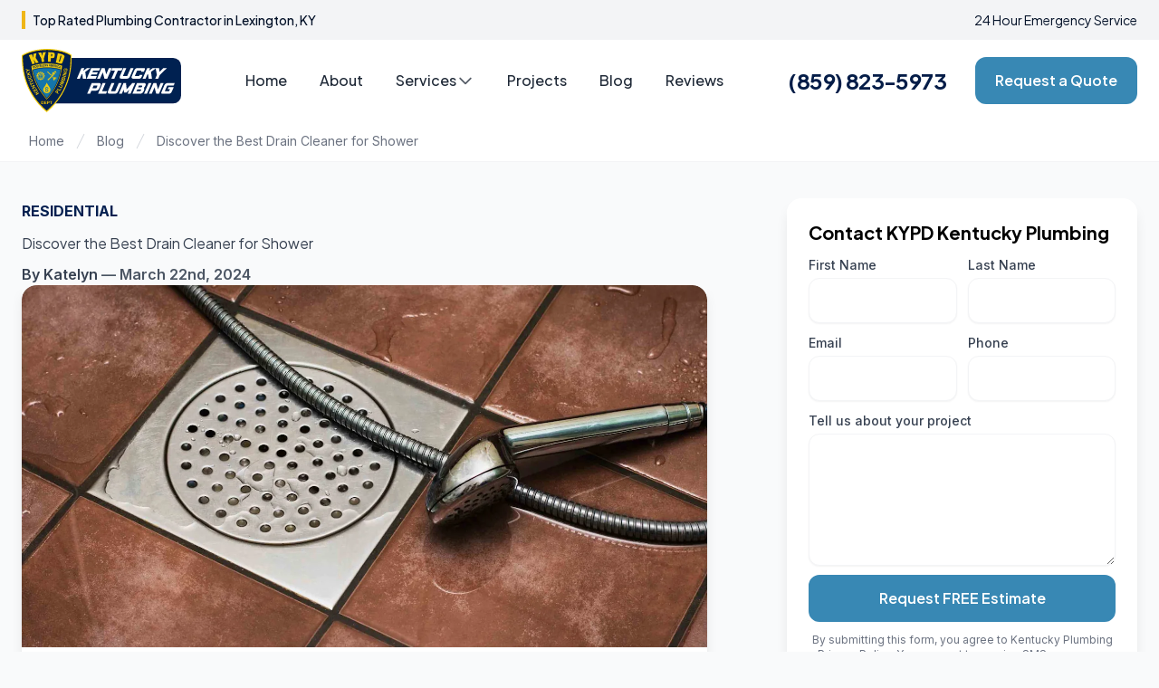

--- FILE ---
content_type: text/html; charset=UTF-8
request_url: https://ky-pd.com/blog/best-drain-cleaner-for-shower-options/
body_size: 100434
content:
<!DOCTYPE html><html lang="en"><head><meta charSet="utf-8"/><meta http-equiv="x-ua-compatible" content="ie=edge"/><meta name="viewport" content="width=device-width, initial-scale=1, shrink-to-fit=no"/><style data-href="/styles.b958536c8c29fdf56dde.css" data-identity="gatsby-global-css">.heroAreaImg{height:100%;position:absolute!important;top:0}.hero-Split .heroAreaImg{left:50vw;width:50vw;z-index:1}.hero-Stacked .heroAreaImg{left:0;width:100%;z-index:0}@media(min-width:767px){.heroImageBlock-home-container{width:calc(100% - 100px)!important}.heroImageBlock-home-img{flex-shrink:0;max-width:none;-o-object-fit:cover;object-fit:cover;-o-object-position:center;-o-object-position:right bottom;object-position:right bottom;object-position:center;position:relative;width:calc(50% + 100px)!important;z-index:1}}.hero-image:before{background:#000;content:"";height:104%;left:0;opacity:.5;position:absolute;top:0;width:100%;z-index:1}.hero-image{height:100%;left:0;position:absolute!important;top:0;width:100%;z-index:0}.service-heading-tag:before{content:"";height:3px;position:absolute;top:-.5em;width:50px}@media(min-width:767px){.height-none-md{height:0!important}.md-mb-none{margin-bottom:0!important}}@media(max-width:767px){.form-offset{margin-bottom:-500px}}.mobileOverlay{background:#f8f8f8;box-shadow:3px 3px 12px 2px rgba(0,0,0,.28);display:flex;flex-direction:column;justify-content:center;left:0;opacity:0;pointer-events:none;position:absolute;-webkit-transform:translateY(-20px);transform:translateY(-20px);transition:all .25s ease;width:100%;z-index:9999!important}.mobileOverlay.open{opacity:1;pointer-events:auto;-webkit-transform:translateY(0);transform:translateY(0)}@media(min-width:992px){.mobileOverlay{display:none}}[tabindex="-1"]:focus{outline:0!important}hr{box-sizing:content-box;overflow:visible}.react-images__blanket,.react-images__positioner{z-index:10000!important}.react-images__frame{height:100%!important}.video-spotlight h2{font-size:calc(.75vw + 1.2em);line-height:1.25;margin-bottom:.45em}.NavigationMenuRoot{display:flex;justify-content:center;position:relative;width:100vw;z-index:1}.NavigationMenuList{background-color:#fff;border-radius:6px;box-shadow:0 2px 10px var(--blackA7);display:flex;justify-content:center;list-style:none;margin:0;padding:4px}.NavigationMenuLink,.NavigationMenuTrigger{border-radius:4px;color:var(--violet11);font-size:1rem;font-weight:500;line-height:1;outline:none;padding:8px 12px;-webkit-user-select:none;user-select:none}.NavigationMenuLink:focus,.NavigationMenuTrigger:focus{box-shadow:0 0 0 2px var(--violet7)}.NavigationMenuLink:hover,.NavigationMenuTrigger:hover{background-color:var(--violet3)}.NavigationMenuTrigger{align-items:center;display:flex;gap:2px;justify-content:space-between}.NavigationMenuLink{display:block;font-size:1rem;line-height:1;text-decoration:none}.NavigationMenuContent{-webkit-animation-duration:.25s;animation-duration:.25s;-webkit-animation-timing-function:ease;animation-timing-function:ease;left:0;position:absolute;top:0;width:100%}.NavigationMenuContent[data-motion=from-start]{-webkit-animation-name:enterFromLeft;animation-name:enterFromLeft}.NavigationMenuContent[data-motion=from-end]{-webkit-animation-name:enterFromRight;animation-name:enterFromRight}.NavigationMenuContent[data-motion=to-start]{-webkit-animation-name:exitToLeft;animation-name:exitToLeft}.NavigationMenuContent[data-motion=to-end]{-webkit-animation-name:exitToRight;animation-name:exitToRight}@media only screen and (min-width:600px){.NavigationMenuContent{width:auto}}.NavigationMenuIndicator{align-items:flex-end;display:flex;height:10px;justify-content:center;overflow:hidden;top:100%;transition:width,-webkit-transform .25s ease;transition:width,transform .25s ease;transition:width,transform .25s ease,-webkit-transform .25s ease;z-index:1}.NavigationMenuIndicator[data-state=visible]{-webkit-animation:fadeIn .2s ease;animation:fadeIn .2s ease}.NavigationMenuIndicator[data-state=hidden]{-webkit-animation:fadeOut .2s ease;animation:fadeOut .2s ease}.NavigationMenuViewport{background-color:#fff;border-radius:6px;box-shadow:0 10px 38px -10px rgba(14,18,22,.35),0 10px 20px -15px rgba(14,18,22,.2);height:var(--radix-navigation-menu-viewport-height);margin-top:10px;overflow:hidden;position:relative;-webkit-transform-origin:top center;transform-origin:top center;transition:width,height,.3s ease;width:100%}.NavigationMenuViewport[data-state=open]{-webkit-animation:scaleIn .2s ease;animation:scaleIn .2s ease}.NavigationMenuViewport[data-state=closed]{-webkit-animation:scaleOut .2s ease;animation:scaleOut .2s ease}@media only screen and (min-width:600px){.NavigationMenuViewport{width:var(--radix-navigation-menu-viewport-width)}}.List{-webkit-column-gap:10px;column-gap:10px;display:grid;list-style:none;margin:0;padding:22px}@media only screen and (min-width:600px){.List.one{grid-template-columns:.75fr 1fr;width:500px}.List.two{grid-auto-flow:column;grid-template-rows:repeat(3,1fr);width:600px}}.ListItemLink{border-radius:6px;display:block;font-size:15px;line-height:1;outline:none;padding:12px;text-decoration:none;-webkit-user-select:none;user-select:none}.ListItemLink:focus{box-shadow:0 0 0 2px var(--violet7)}.ListItemLink:hover{background-color:var(--mauve3)}.ListItemHeading{color:var(--violet12);font-weight:500;line-height:1.2;margin-bottom:5px}.ListItemText{color:var(--mauve11);font-weight:400;line-height:1.4}.Callout{background:linear-gradient(135deg,var(--purple9) 0,var(--indigo9) 100%);border-radius:6px;display:flex;flex-direction:column;height:100%;justify-content:flex-end;outline:none;padding:25px;text-decoration:none;-webkit-user-select:none;user-select:none;width:100%}.Callout:focus{box-shadow:0 0 0 2px var(--violet7)}.CalloutHeading{color:#fff;font-size:18px;font-weight:500;line-height:1.2;margin-bottom:7px;margin-top:16px}.CalloutText{color:var(--mauve4);font-size:14px;line-height:1.3}.ViewportPosition{display:flex;justify-content:center;left:0;-webkit-perspective:2000px;perspective:2000px;position:absolute;top:100%;width:100%}.CaretDown{color:var(--violet10);position:relative;top:1px;transition:-webkit-transform .25s ease;transition:transform .25s ease;transition:transform .25s ease,-webkit-transform .25s ease}[data-state=open]>.CaretDown{-webkit-transform:rotate(-180deg);transform:rotate(-180deg)}.Arrow{background-color:#fff;border-top-left-radius:2px;height:10px;position:relative;top:70%;-webkit-transform:rotate(45deg);transform:rotate(45deg);width:10px}@-webkit-keyframes enterFromRight{0%{opacity:0;-webkit-transform:translateX(200px);transform:translateX(200px)}to{opacity:1;-webkit-transform:translateX(0);transform:translateX(0)}}@keyframes enterFromRight{0%{opacity:0;-webkit-transform:translateX(200px);transform:translateX(200px)}to{opacity:1;-webkit-transform:translateX(0);transform:translateX(0)}}@-webkit-keyframes enterFromLeft{0%{opacity:0;-webkit-transform:translateX(-200px);transform:translateX(-200px)}to{opacity:1;-webkit-transform:translateX(0);transform:translateX(0)}}@keyframes enterFromLeft{0%{opacity:0;-webkit-transform:translateX(-200px);transform:translateX(-200px)}to{opacity:1;-webkit-transform:translateX(0);transform:translateX(0)}}@-webkit-keyframes exitToRight{0%{opacity:1;-webkit-transform:translateX(0);transform:translateX(0)}to{opacity:0;-webkit-transform:translateX(200px);transform:translateX(200px)}}@keyframes exitToRight{0%{opacity:1;-webkit-transform:translateX(0);transform:translateX(0)}to{opacity:0;-webkit-transform:translateX(200px);transform:translateX(200px)}}@-webkit-keyframes exitToLeft{0%{opacity:1;-webkit-transform:translateX(0);transform:translateX(0)}to{opacity:0;-webkit-transform:translateX(-200px);transform:translateX(-200px)}}@keyframes exitToLeft{0%{opacity:1;-webkit-transform:translateX(0);transform:translateX(0)}to{opacity:0;-webkit-transform:translateX(-200px);transform:translateX(-200px)}}@-webkit-keyframes scaleIn{0%{opacity:0;-webkit-transform:rotateX(-30deg) scale(.9);transform:rotateX(-30deg) scale(.9)}to{opacity:1;-webkit-transform:rotateX(0deg) scale(1);transform:rotateX(0deg) scale(1)}}@keyframes scaleIn{0%{opacity:0;-webkit-transform:rotateX(-30deg) scale(.9);transform:rotateX(-30deg) scale(.9)}to{opacity:1;-webkit-transform:rotateX(0deg) scale(1);transform:rotateX(0deg) scale(1)}}@-webkit-keyframes scaleOut{0%{opacity:1;-webkit-transform:rotateX(0deg) scale(1);transform:rotateX(0deg) scale(1)}to{opacity:0;-webkit-transform:rotateX(-10deg) scale(.95);transform:rotateX(-10deg) scale(.95)}}@keyframes scaleOut{0%{opacity:1;-webkit-transform:rotateX(0deg) scale(1);transform:rotateX(0deg) scale(1)}to{opacity:0;-webkit-transform:rotateX(-10deg) scale(.95);transform:rotateX(-10deg) scale(.95)}}@-webkit-keyframes fadeIn{0%{opacity:0}to{opacity:1}}@keyframes fadeIn{0%{opacity:0}to{opacity:1}}@-webkit-keyframes fadeOut{0%{opacity:1}to{opacity:0}}@keyframes fadeOut{0%{opacity:1}to{opacity:0}}
/*
! tailwindcss v3.2.7 | MIT License | https://tailwindcss.com
*/:export{brandPrimary:#4dbc15;brandSecondary:#ffbc00;brandTertiary:#e20020;brandPrimaryLight:#61e61e;brandPrimaryLighter:#81eb4c;brandPrimaryLightest:#c2f5a8;brandPrimaryDark:#3a8e10;brandPrimaryDarker:#27600b;brandPrimaryDarkest:#153206}.bg-graylight{background:#f8fafc}ul.subsection{border-bottom:1px solid #f4f4f4;padding-bottom:0!important}@media(max-width:992px){ul.subsection li{margin:0 0 7px;padding:0}}.callout-bg-brand-primary,.callout-bg-brand-primary-light{background:#4dbc15}.callout-bg-brand-secondary,.callout-bg-brand-secondary-light{background:#ffbc00}.callout-text-color-light{color:#fff}.callout-text-color-dark{color:#222}.callout-text-color-brand-primary{color:#4dbc15}.callout-text-color-brand-secondary,.secondary-color{color:#ffbc00}.main-content{padding:1em 1em 3em}p+h2{margin-top:1em}.menu-desktop a.active{border-bottom:4px solid #4dbc15}.menu-desktop a.active,.submenu a.active,.subsection a.active{color:#4dbc15!important;font-weight:600!important}.subsection a.active{border-bottom:none!important}.cslbimg{max-width:205px}.featuredbrands{padding:16px 0 0}.featuredbrands img{margin-bottom:0;padding:10px}.featuredserviceitem{padding:0}.featuredserviceimg{border-radius:.8em .8em 0 0;height:auto;margin-bottom:-7px;min-height:100%;min-width:100%;-o-object-fit:cover;object-fit:cover;width:auto}@media(min-width:992px){.featuredserviceimg{border-radius:.8em 0 0 .8em}}.moduledark{background-color:#222!important;color:#fff}.moduledark .moduleheading{background:#b38b42!important;border-radius:.8em .8em 0 0}.service-box{background-color:#fff;border-radius:0;padding:1px 36px 16px}@media(min-width:992px){.service-box{border-radius:0 .8em .8em 0}}.shadow-md{box-shadow:0 2px 4px 0 rgba(0,0,0,.08)}.shadow-lg{box-shadow:0 .3125rem .875rem .0625rem rgba(0,0,0,.1)}.border-radius{border-radius:.8em}.border-color-secondary,.bt-color-secondary{border-color:#ffbc00!important}.border-color-primary{border-color:#4dbc15!important}.bg-color-primary{background:#4dbc15!important}.bg-color-primary-not-important{background:#4dbc15}.bg-color-222{background:#222!important}@media(min-width:992px){.bg-color-primary-lg{background:#fff!important;min-width:300px}}.hover\:bg-color-primary:hover{background:#27600b!important}.bg-color-secondary-light{background:#ffc933!important}.bg-color-secondary-lighter{background:#ffd766!important}.bg-color-secondary-lightest{background:#fffaeb!important}.svg-color-secondary-lightest svg{color:#fffaeb!important}.bg-color-secondary{background:#ffbc00!important}.bg-color-secondary-dark{background:#cc9600!important}.bg-color-secondary-darker{background:#997100!important}.bg-color-secondary-darkest{background:#664b00!important}.hover\:bg-color-secondary-dark:hover{background:#cc9600!important}.brand-padding-y{padding-bottom:2em;padding-top:2em}.hover\:text-white:hover,.text-white{color:#fff}.text-color-secondary{color:#ffbc00}.hover\:text-color-secondary-dark:hover{color:#cc9600}.hover\:color-primary:hover{color:#4dbc15}.color-primary-light{color:#61e61e}.color-primary-lighter{color:#81eb4c}.color-primary-lightest{color:#c2f5a8}.color-primary{color:#4dbc15}.color-primary-dark,.color-primary-darker{color:#3a8e10}.color-primary-darkest{color:#153206}.color-secondary-light{color:#ffc933!important}.color-secondary-lighter{color:#ffd766!important}.color-secondary-lightest{color:#fffaeb!important}.color-secondary{color:#ffbc00!important}.color-secondary-dark,.color-secondary-darker{color:#cc9600!important}.color-secondary-darkest{color:#664b00!important}.hover\:color-secondary-light:hover{color:#ffc933!important}.hover\:color-secondary-lighter:hover{color:#ffd766!important}.hover\:color-secondary-lightest:hover{color:#fffaeb!important}.hover\:color-secondary:hover{color:#ffbc00!important}.hover\:color-secondary-dark:hover{color:#cc9600!important}.hover\:color-secondary-darker:hover{color:#997100!important}.hover\:color-secondary-darkest:hover{color:#664b00!important}@media(max-width:575px){.container.padding-0{padding:0!important}}.fill-color-secondary{fill:#ffbc00}.fill-color-secondary-dark{fill:#cc9600}.fill-color-secondary-light{fill:#ffc933}.fill-color-primary-darker{fill:#27600b}.fill-color-primary-dark{fill:#3a8e10}.before\:background-secondary:before{background:#ffbc00}@media(max-width:992px){.mobileOverlay ul li a.active{color:#4dbc15!important;font-weight:700!important}}ul.has-submenu li a:hover{color:red!important}.has-subsection li{margin-bottom:0}.has-subsection a{border-bottom:none!important}.has-subsection a:hover:before{display:none}@media(max-width:992px){ul.submenu li{font-weight:500;list-style:none;margin-bottom:9px}}ul.submenu li .hover\:color-primary:hover{background-color:#f2f2f2;color:#333!important}@media(max-width:992px){ul.submenu li .hover\:color-primary:hover{background-color:transparent!important;color:#4dbc15!important}}.hover\:color-primary:hover ul.submenu li:hover{background:#f2f2f2!important}@media(max-width:992px){.hover\:color-primary:hover ul.submenu li:hover{background:transparent!important}}.has-subsection{margin-bottom:0!important}.menu-desktop .submenu a{border-bottom:none}@media(min-width:992px){.submenu a:hover{opacity:1}.submenu a:hover:before{left:0;opacity:1;right:0}.submenu a:before{background:#41a928;content:"";height:2px;left:50%;opacity:0;position:absolute;right:50%;top:100%;transition:left .35s,right .35s,opacity .35s;z-index:12}.submenu a,.subsection a{color:#333!important;font-weight:600!important}}.formdisclosure{color:#000;font-size:12px;line-height:17px;margin:9px 0 -26px;padding-left:10px;text-align:center}@media(max-width:992px){.formdisclosure{margin-bottom:-23px;margin-top:12px}}.is-service-page h3{color:#42464a;font-weight:600;line-height:1.25em;margin-top:26px}.citiespage h3{margin-top:5px!important}.privacylock{margin-bottom:0;padding-right:5px}.form-signin{margin:0 auto;max-width:420px;padding:15px;width:100%}.form-label-group{margin-bottom:1rem;position:relative}.form-label-group>input,.form-label-group>label{padding:.75rem;width:100%}.form-label-group>label{border:1px solid transparent;border-radius:.25rem;color:#495057;display:block;left:0;line-height:1.5;margin-bottom:0;position:absolute;top:0;transition:all .1s ease-in-out;width:100%}.contact-form-default-style input{margin-bottom:.25em}.contact-form-default-style input::-webkit-input-placeholder{color:transparent}.contact-form-default-style input::placeholder{color:transparent}.contact-form-default-style label{font-size:18px!important}.form-label-group input:not(:placeholder-shown){padding-bottom:.25rem;padding-top:1.25rem}.form-label-group input:not(:placeholder-shown)~label{color:#777;font-size:12px;padding-bottom:.25rem;padding-top:.25rem}.sr-only{border:0}.sr-only-focusable:active,.sr-only-focusable:focus{clip:auto;height:auto;overflow:visible;position:static;white-space:normal;width:auto}body,html,p{font-family:Inter,system-ui,-apple-system,BlinkMacSystemFont,Segoe UI,Roboto,Helvetica Neue,Arial,Noto Sans,sans-serif,Apple Color Emoji,Segoe UI Emoji,Segoe UI Symbol,Noto Color Emoji}.font-display,.h1,.h2,.h3,.h4,.h5,.h6,h1,h2,h3,h4,h5,h6{font-family:Plus Jakarta Sans,system-ui,-apple-system,BlinkMacSystemFont,Segoe UI,Roboto,Helvetica Neue,Arial,Noto Sans,sans-serif,Apple Color Emoji,Segoe UI Emoji,Segoe UI Symbol,Noto Color Emoji;font-weight:700}.kypd-font{font-family:Velocista,system-ui,-apple-system,BlinkMacSystemFont,Segoe UI,Roboto,Helvetica Neue,Arial,Noto Sans,sans-serif,Apple Color Emoji,Segoe UI Emoji,Segoe UI Symbol,Noto Color Emoji;font-weight:700}.overlay{background:rgba(0,0,0,.29);height:100%;position:fixed;width:100%;z-index:1}.theme-primary .sidebar-title-container{background:#4dbc15;color:#fff}.contact-form-default-style textarea#description::-webkit-input-placeholder,.popup-content .form-group input::-webkit-input-placeholder,.popup-content textarea#description::-webkit-input-placeholder{color:transparent}.contact-form-default-style textarea#description::placeholder,.popup-content .form-group input::placeholder,.popup-content textarea#description::placeholder{color:transparent}.popup-content .p-2 button.d-block{background:#fff;margin-right:17px!important}@media(max-width:767px){.popup-content label{display:none!important}.popup-content .popupdesc{display:none}.contact-form-default-style input::-webkit-input-placeholder,.contact-form-default-style textarea#description::-webkit-input-placeholder{color:#000!important}.contact-form-default-style input::placeholder,.contact-form-default-style textarea#description::placeholder{color:#000!important}}.sidebarform input::-webkit-input-placeholder,.sidebarform textarea#description::-webkit-input-placeholder{color:transparent!important}.sidebarform input::placeholder,.sidebarform textarea#description::placeholder{color:transparent!important}.popup-content{border:none!important;box-shadow:0 5px 15px rgba(0,0,0,.5)}.popup-overlay{background:rgba(0,0,0,.6)!important;z-index:10000!important}.special-offer-img{background:transparent!important;border:none!important;box-shadow:none!important;margin:0!important;padding:0!important}.special-offer-img .sidebarstyle{padding:0 0 10px!important}.noheading .moduleheading{display:none!important}.bg-color-header-outer{background:#4dbc15!important}@media(min-width:992px){.bg-color-header-outer{background:#f9f9f9!important}.bg-color-header-outer:before{background:#4dbc15;-webkit-clip-path:polygon(0 0,100% 0,95% 100%,0 100%);clip-path:polygon(0 0,100% 0,95% 100%,0 100%);content:"";height:101%;left:0;position:absolute;top:0;width:33%}}@media(min-width:1700px){.bg-color-header-outer:before{width:36%!important}}@media(min-width:2000px){.bg-color-header-outer:before{width:38%!important}}@media(min-width:992px){.mobileareaserved{display:none!important}}@media(max-width:1015px)and (min-width:767px){.foottablet{font-size:75%!important}}@media(max-width:991px){.sitetaglinehead{display:none!important}}.mobileareaserved{color:#fff!important;font-size:14px!important;margin-top:-4px!important}.areasservedheader{color:rgba(66,66,66,.722);font-size:15px!important}.sitetaglinehead{align-content:stretch!important;align-items:center!important;flex-flow:column wrap!important;justify-content:center!important;line-height:23px;text-align:center}.sitelinehead{font-weight:600}@media(max-width:1199px){.sitelinehead{font-size:75%!important}.areasservedheader{font-size:65%!important}.sitetaglinehead{line-height:18px;padding:0!important}}.button-style-primary{background:#4dbc15;border:2px solid #4dbc15!important;border-radius:0!important;color:#fff;font-weight:600;padding:.4em 1.25em;text-shadow:none!important;transition:all .1s ease;white-space:nowrap!important}.button-style-primary:hover{background:#3a8e10;color:#fff;cursor:pointer}@media(max-width:333px){.button-style-primary{padding:.4em .7em!important}}.button-style-primary:hover{background:#fff;box-shadow:none;color:#4dbc15;outline:0;text-decoration:none}.button-style-dark{background:#222;color:#fff}.button-style-dark:hover{background:#090909;color:#fff}.contact-us-page .col-12{margin:0 auto;max-width:767px}.freeconsultationbox{padding-right:85px;position:relative}.freeconsultationbox .designer{bottom:-35px;position:absolute;right:0;z-index:99}.consultationbox .h1_span{font-size:40px;line-height:normal}@media only screen and (max-width:1000px){.consultationbox .h1_span{font-size:3.5vw}}@media only screen and (max-width:600px){.consultationbox .h1_span{font-size:4.9vw}}.consultationbox{background-color:#4dbc15;border-radius:.8em;color:#fff;height:164px;margin-top:46px;padding:28px 80px 28px 20px;position:relative;width:100%}.remove-padding-shadow{background:transparent!important;box-shadow:none!important;text-align:center}.remove-padding-shadow .card-body{padding:0!important}.bg-222{background:#222}.featimg-flex-item{flex:0 0 30%;margin:4px}.featimg-flex-item img{background:#fff;display:block;margin:0;padding:4px}.specialsubheading{color:#41a928;font-size:14px;font-style:italic;margin-bottom:5px}.featserviceimg img{margin:0 0 20px 20px;max-width:350px}@media(max-width:767px){.featserviceimg img{margin:10px 0 20px;max-width:100%!important}}@media(max-width:769px){.featserviceimg img{margin:10px 0 20px;max-width:100%!important}}.lp-siding-flex-item{background:#fff;flex:0 0 20%}@media(max-width:767px){.lp-siding-flex-item{flex:0 0 50%}}.lp-siding-flex-item img{display:block;margin:0}.lp-siding-flex-item p{background:#545454;color:#fff;font-weight:400;margin:0;padding:10px;text-align:center}.badgeImage:before{content:none!important}.brd-clr{border-color:currentcolor #41a928 #41a928;border-top:4px solid #41a928}@media(max-width:991px){.brd-clr-bottom{border-color:currentcolor #41a928 #41a928;border-top:4px solid #41a928}}.cursor-pointer{cursor:pointer!important}.popup-overlay{overflow:scroll!important}.popup-content{background:#f5f5f5!important;max-width:767px!important;text-align:left!important;width:inherit!important}@media(max-width:767px){.popup-content{width:92%!important}.p-3{padding-top:1rem!important}}.custom-card-svc{-o-object-fit:cover;object-fit:cover;overflow:hidden;position:relative;width:100%}@media(min-width:415px){.featservicesrow{margin-bottom:-20px}.featured-services-boxes{padding-bottom:19px}.aboutussection .featured-services-boxes{padding:0 20px 18px}}@media(max-width:215px){.button-style-primary{padding:.5em!important}}@media(max-width:414px){.customfeaturedbar .ftbox{padding-left:0!important;padding-right:0!important}.customfeaturedbar .card-center{padding:.2em .8em 38px!important;text-align:center}.customfeaturedbar .card-footer{margin-bottom:13px!important;text-align:center}.featured-services-boxes{flex:0 0 50%;max-width:50%;padding:0 5px 18px}.customfeaturedbar h4{font-size:1.3em!important;font-weight:600!important;margin-bottom:.15em!important;padding-bottom:10px;text-align:center}.customfeaturedbar p{display:none!important}.customfeaturedbar .aboutussection p{display:block!important}.customfeaturedbar{padding-bottom:0!important}}@media(max-width:600px){.aboutussection .featured-services-boxes{flex:0 0 50%;max-width:50%;padding:0 30px 18px}}.beforeaftersec2{padding:11px 50px 0}@media(max-width:1059px){.beforeaftersec2{background:transparent;padding:0 15px!important}.beforeaftersec2.shadow-md{box-shadow:none}.beforeaftersection .col-sm:last-child{margin-bottom:0}}.beforeaftersection{background:#fff;background:url([data-uri]);background-size:10px 10px;box-shadow:0 2px 4px 0 rgba(0,0,0,.03);padding:1.7em .6em 1.8em}@media(max-width:575px){.beforeaftersection .col-sm:first-child,.beforeaftersection .col-sm:last-child{padding-left:0!important;padding-right:0!important}.beforeafterslider{margin-top:8px}.beforeafterpix{margin-top:0!important}}.beforeafterslideroverlay{background:transparent;height:100%;position:absolute;top:0;transition-duration:.5s;transition-property:background;width:100%;z-index:25}.beforeafterslideroverlay:hover{background:rgba(0,0,0,.5);border-radius:.25em}.beforeafterslideroverlay:hover .labelsliderhover{border-radius:.25em;opacity:1!important}.fill-white{fill:#fff!important}.custom-card-svc img{margin-bottom:0!important}.customfeaturedbar .card-center{padding:.7em 1.3em 55px}.featservicesrow .featured-services-boxes{max-width:48.5%!important}@media(max-width:415px){.featservicesrow{margin-left:-10px;margin-right:-10px}}@media(min-width:768px){.featservicesrow .col-md-6{max-width:49%!important}.contact-form-default-style input{margin-bottom:.9em!important}}@media(min-width:992px){.featservicesrow .col-lg-3{max-width:23.1%!important}}.customfeaturedbar .card-box{background:#fff;margin-bottom:20px;padding:0}.customfeaturedbar .card-footer{bottom:0;margin-bottom:22px;padding:0 1em;position:absolute;width:100%}.customfeaturedbar h4{font-size:1.1em;font-weight:700;line-height:1.2;margin-bottom:.25em}.customfeaturedbar p{color:#666;font-size:16px;line-height:1.4;margin-bottom:.8rem}.customfeaturedbar{background:#f8f8f8;background:linear-gradient(hsla(0,0%,95%,.388),transparent);box-shadow:0 2px 4px 0 rgba(0,0,0,.03);padding:2em 1em;position:relative}.featurelistbox{color:#fff;padding:24px}.featurelistbox .button-style-primary{background:#fff;color:#4dbc15!important}.featurelistbox h3,.featurelistbox h4{text-align:center}.divcentervertical{align-items:center;display:flex;justify-content:center}@media(min-width:768px){.divcenterverticalsec{color:#fff;left:20px;overflow:auto;position:absolute;resize:vertical;right:20px;top:50%;-webkit-transform:translateY(-50%);transform:translateY(-50%)}}.aboutussection{padding-top:10px}.headeroneph{width:100%}.headinfo{line-height:1.4em;margin-right:26px;text-align:center}.givecalltoday{font-size:.9em}.estbuttonalign{margin-left:auto;margin-right:0}@media(max-width:509px){.givecalltoday{display:none!important}}@media(max-width:509px)and (max-width:509px){.headinfo{align-items:center;display:flex;justify-content:center}}.photogallerysec{padding-left:0!important;padding-right:0!important}.menu-desktop ul li:hover{cursor:pointer}@media(min-width:992px){.getstartedbtn{font-size:22px;margin-left:85px;min-width:218px;padding:12px}}.epaimg{align-self:center;width:80%}.aboutimg{height:250px}@media(max-width:515px){.reviewsecbdg{margin:10px -11px -11px}.aboutimg{height:129px}.reviewsecbdgit{padding:3% 0!important}}.caesarstone-logo{padding:12px!important}@media(min-width:992px){.submenuline:first-child{border-right:1px solid #eaeaea;margin-bottom:0}}@media(max-width:992px){.submenuline{padding-left:0!important;padding-right:0!important}}.whyuslist{font-weight:600}.whyuslist p{color:gray;font-size:85%;font-weight:400!important}.twocolmenu{margin-left:0!important}@media(min-width:992px){.twocolmenu{display:inline!important}}.hiddenms{display:none!important}.phoversized{font-size:135%}.homepgbck{background:linear-gradient(hsla(0,0%,100%,.8),#fff);background-repeat:no-repeat;background-size:cover}@media(max-width:992px){.homepgbck{background:#f8f8f8!important}}.galleryhomepg{margin-top:-30px;padding-bottom:48px!important}.benefitsfeatures li b{font-size:120%;font-weight:800}.benefitsfeatures{margin-bottom:40px;margin-top:30px}.hidetitle .moduleheading h3{display:none!important}.hidetitle .moduleheading{margin-top:35px;padding:0!important}.hidetitle .sidebarstyle{padding:0!important}.hidetitle p{margin:0!important}.hidetitle{background:transparent!important;box-shadow:none!important}.hidetitle h4{font-size:122%;font-weight:600;padding:0 5px 8px;text-align:center}.error-container{background-color:#fff;border:2px solid #e02200;border-radius:.8em;margin-bottom:1em;padding:1em}.text-red{color:#e02200}.error-container ul{color:#555;font-size:.9em;margin-bottom:0}.error-container ul li{margin-bottom:.25em}.usflagbg p{color:#000;font-size:85%;padding:0 15px 12px}.usflagbg .sidebar-title-container{background:transparent!important}.windowname{font-weight:600;margin-bottom:22px;text-align:center}.windowname a{color:#000}.windowfeature{margin-bottom:22px}.windowfeature span{font-weight:600;text-transform:uppercase}.windowimg{padding:0;text-align:center}.windowimg img{border-radius:.25em;margin-bottom:0}.windowssection{margin-bottom:30px}@media(max-width:767px){.windowname{font-size:106%}.windowssection{margin-bottom:10px;padding:0 18px 18px}.windowssection h2{text-align:center}}.slick-slide{-webkit-backface-visibility:hidden}.slick-list,.slick-slider,.slick-track{display:block;position:relative}.slick-loading .slick-slide,.slick-loading .slick-track{visibility:hidden}.slick-slider{-webkit-touch-callout:none;-webkit-tap-highlight-color:rgba(0,0,0,0);box-sizing:border-box;touch-action:pan-y;-webkit-user-select:none;user-select:none;-khtml-user-select:none}.slick-list{margin:0;overflow:hidden;padding:0}.slick-list:focus{outline:0}.slick-list.dragging{cursor:pointer;cursor:hand}.slick-slider .slick-list,.slick-slider .slick-track{-webkit-transform:translateZ(0);transform:translateZ(0)}.slick-track{left:0;top:0}.slick-track:after,.slick-track:before{content:"";display:table}.slick-track:after{clear:both}.slick-slide{display:none;float:left;height:100%;min-height:1px}[dir=rtl] .slick-slide{float:right}.slick-slide img{display:block}.slick-slide.slick-loading img{display:none}.slick-slide.dragging img{pointer-events:none}.slick-initialized .slick-slide{display:block}.slick-vertical .slick-slide{border:1px solid transparent;display:block;height:auto}.slick-arrow.slick-hidden{display:none}.disable-interaction-on-non-active .slick-slide{visibility:hidden}.disable-interaction-on-non-active .slick-slide.slick-active,.project-gallery-container .disable-interaction-on-non-active .slick-slide{visibility:visible}.project-gallery-container img{-o-object-fit:contain!important;object-fit:contain!important}.featuredbenefitsbar{margin-bottom:42px;margin-top:65px}@media(max-width:767px){.featuredbenefitsbar{margin-bottom:25px;margin-top:39px}}ul.greenchecklist{margin-left:35px}@media(max-width:767px){ul.greenchecklist{padding-left:20px;padding-right:20px}}ul.greenchecklist li a,ul.greenchecks a{color:#212529}.nobm{margin-bottom:0!important}ul.greenchecklist li svg{stroke-width:5px;background:#2e945f!important;border-radius:50%;margin-left:-38px;margin-top:4px;padding:4px;position:absolute}ul.greenchecklist li{list-style-type:none}.oversized{font-size:120%}.featservicesrow{display:flex;flex-wrap:wrap;justify-content:space-between;margin-left:0;margin-right:0}.photoslidersubhead{font-size:22px;font-weight:600;line-height:136%;padding-top:15px}.photoslidersubhead,.photoslidertophead{color:#000;text-align:center;text-transform:capitalize}.featbad3{text-align:center}@media(max-width:537px){.featbad3{margin-bottom:28px;padding:15px}.featbad3 img{margin-bottom:0;padding-left:12px;padding-right:12px;padding-top:0}}ul.submenu .has-subsection li .hover\:color-primary:hover{color:#41a928!important}.teamimage{float:right;margin-top:17px;max-width:500px}@media(max-width:1136px){.teamimage{float:none;margin:-20px 0 0;max-width:-webkit-fill-available}}.w-1\/2{margin-bottom:.6rem}@media(min-width:767px){.md\:w-1\/4{width:25%}.md\:w-1\/3{width:33.333333%}}.hover\:text-gray-100:hover{color:#f7fafc}.hover\:text-gray-200:hover{color:#41a928}.text-green-500{color:#30b34e}.text-gray-800{color:#2d3748}.footercities{font-size:10px}.testvideosection iframe{margin:0;padding:0}.testvideosection h4{margin-bottom:9px;margin-top:11px}.testvideosection .moduleheading{display:none!important}.videosection{box-shadow:0 2px 4px 1px rgba(0,0,0,.1);padding:7px}body.reviews-open{overflow:hidden!important}body.modal-open{pointer-events:none}.beta-mode-enabled{background-color:red;color:#fff;padding:10px;text-align:center}.user-reviewer-photo{border-radius:9999px;margin-bottom:0!important;margin-right:10px;width:65px}.modal-bg-overlay{background:#000;height:100%;left:0;opacity:0;pointer-events:none;position:fixed;top:0;visibility:hidden;width:100%;z-index:10000}.modal-bg-overlay.active{opacity:.6;visibility:visible}.color-stars{color:#ff9800}.bold{font-weight:700}.text-gray-700{color:#777}.text-gray-600{color:#666}.text-gray-500{color:#555}.text-15{font-size:15px}.leading-medium{line-height:1.4}.img-zero-child img{margin-bottom:0}.bg-white{background:#fff}.shadow-soft{box-shadow:0 1px 2px rgba(0,0,0,.05)}.border-none{border:0!important}.focus-outline-none:focus{outline:none!important}.-mt-2{margin-top:-2px}.feautued-review-badge{background:#989898;border-radius:4px;color:#fff;display:inline-block;font-size:12px;padding:3px 10px}.bg-full-screen-reviews{background:linear-gradient(#f8f8f8,#fff);box-shadow:0 3px 4px 0 rgba(0,0,0,.08)}.button-show-more-reviews{background:#fff;border:2px solid #41a928!important;color:#41a928!important;font-size:16px}.button-show-more-reviews:hover{background:#1c5b3a;border-color:#1c5b3a!important;color:#fff!important}.button-show-more-reviews:focus{outline:none!important}.text-xxs{font-size:.65rem}.text-gvd-500{color:#41a928}.reviews-styles b{color:#3c3c3c;font-weight:600}.text-footer-dark{color:#222}.footercities,.footercities a{color:#c3c3c3!important}.bg-gvd-green{background:#41a928}.bg-dark-gray{background:#191919}.jhsidingbackground{background:linear-gradient(hsla(0,0%,100%,.8),#fff),url(https://images.ctfassets.net/79nimht05j33/dgR4OaQPGVQQ6Q2CIrMMZ/299a27a751c76985c473b227a2123147/siding-bg.jpg);background:-webkit-linear-gradient(hsla(0,0%,100%,.8),#fff),url(https://images.ctfassets.net/79nimht05j33/dgR4OaQPGVQQ6Q2CIrMMZ/299a27a751c76985c473b227a2123147/siding-bg.jpg);background-repeat:no-repeat;background-size:cover}.ReactModal__Overlay{opacity:0;transition:opacity .15s ease}.ReactModal__Overlay--after-open{opacity:1}.ReactModal__Overlay--before-close{opacity:0}.ReactModal__Content{-webkit-transform:translateY(20px);transform:translateY(20px);transition:-webkit-transform .15s ease;transition:transform .15s ease;transition:transform .15s ease,-webkit-transform .15s ease}.ReactModal__Content--after-open{-webkit-transform:translateY(0);transform:translateY(0)}.ReactModal__Content--before-close{-webkit-transform:translateY(20px);transform:translateY(20px)}.hover\:gvd-main-bg:hover{background:#f8f8f8}.hover\:gvd-main-bg-darker:hover{background:#f3f3f3}.standard-modal{background:#fff;border-radius:.8em;left:0;margin-left:auto;margin-right:auto;max-height:90%;max-width:900px;min-height:500px;opacity:0;padding-left:10px;padding-right:10px;pointer-events:none;position:fixed;right:0;top:5%;-webkit-transform:translateY(10px);transform:translateY(10px);transition:all .1s ease;visibility:hidden;z-index:10000}@media(max-width:900px){.standard-modal{max-width:90vw}}.standard-modal.active{opacity:1;pointer-events:visible;-webkit-transform:translateY(0);transform:translateY(0);visibility:visible}ul.twocolmenu{margin-top:0!important}.customfeaturedbar .servicetitle{background:#2c8c58;border-bottom-left-radius:.8em;border-bottom-right-radius:.8em;color:#fff;padding:10px 1em 4px;text-transform:uppercase}.allproducts h4{font-size:19px}@media(max-width:414px){.allproducts h4{font-size:1.1em!important;padding-bottom:3px}}.allproducts .custom-card-svc{margin-bottom:-8px}.allproducts{background:url([data-uri]);background-size:10px 10px;box-shadow:0 2px 4px 0 rgba(0,0,0,.03);padding:22px 1em 2.5em}.customfeaturedbar .servicetitle h4{font-weight:600}.allproducts .featured-services-boxes:hover{box-shadow:0 10px 15px -3px rgba(0,0,0,.1),0 4px 6px -2px rgba(0,0,0,.05);cursor:pointer}.customfeaturedbar .card-box-ft .card-service-head{font-size:calc(.75vw + 1.2em);margin-bottom:.35em}.allproducts .card-service-desc{color:#212529;display:inline-flex!important;font-size:18px;line-height:27px;margin:0 auto 1.5em;max-width:767px}.allproducts .ftbox{text-align:center}.featadvt{font-weight:600}@media(max-width:414px){.featadvt{font-size:120%;padding-bottom:12px}}.customfeaturedbar .card-box-ft{background:#fff;margin-bottom:20px;padding:0}.customfeaturedbar .card-box-ft img{height:auto;min-height:180px;min-width:100%;-o-object-fit:cover;object-fit:cover;width:auto}@media(min-width:992px){.allproducts .col-lg-2{max-width:15.8%!important}}.fill-green{fill:#3eb049}.fill-nonzero{fill-rule:nonzero}.relbtn{background:#fff;border-radius:1.852em!important;box-shadow:0 2px 4px 0 rgba(0,0,0,.06);color:#212529;cursor:pointer;display:inline-block;font-weight:600;margin:5px 3px;padding:7px 20px;text-align:center;-webkit-user-select:none;user-select:none;vertical-align:middle}.relbtn:hover{box-shadow:0 2px 4px 0 rgba(0,0,0,.12);color:#41a928}.cardborder{border-top:5px solid #41a928}@media(min-width:1024px)and (max-width:1279px){.babtn{font-size:85%}}@media(min-width:1200px)and (max-width:1221px){.headinfo{margin-right:20px!important}}.blogimgmw{max-width:900px!important}.serviceh1{background:#fff;border:2px solid #4dbc15;border-radius:0;color:#4dbc15;display:inline-block;font-weight:700;padding:5px 20px;width:auto}.serviceh1span{border-radius:0;font-size:18px;line-height:32px;padding:0;text-transform:capitalize}.servicedzip{font-size:95%!important;line-height:155%!important;margin-bottom:10px!important;margin-top:0;padding:0}.play-overlay{transition:all .5s ease-in-out}@media(min-width:480px){.play-overlay:hover{background:rgba(0,0,0,.25);cursor:pointer}}.play-button-overlay{color:#fff;display:block;left:50%;position:absolute;top:50%;z-index:100}.play-button-overlay img{height:5.5rem;margin-left:-1.95rem;margin-top:-2.85rem;width:5.5rem}.videoWrapper{height:0;padding-bottom:56.25%}.videoWrapper video{height:100%;left:0;position:absolute;top:0;width:100%}@media(min-width:1200px){.react-images__view-image--isModal{height:100vh!important}}.minimal-hero input,.minimal-hero textarea{appearance:none;-webkit-appearance:none;-moz-appearance:none}.react-images__footer,.react-images__header{background:transparent!important;color:#fff}.featitemsh{border-radius:.8em .8em 0 0}.testpghead{font-size:1.38316rem}.image-gallery-slides>div{display:block}.z-20000{z-index:20000}.testimonialboxf:hover{--tw-shadow:0 10px 15px -3px rgba(0,0,0,.1),0 4px 6px -2px rgba(0,0,0,.05);box-shadow:var(--tw-ring-offset-shadow,0 0 transparent),var(--tw-ring-shadow,0 0 transparent),var(--tw-shadow)}.aspect-ratio-box,.image-gallery-thumbnail-inner{display:block!important;height:0;overflow:hidden;padding-top:71.0025369454%;position:relative}.ratio-16-9{padding-top:56.4633%}.aspect-ratio-box-inside,.image-gallery-thumbnail-image{display:block!important}.aspect-ratio-box.projects-project{padding-top:66.9%}.image-gallery-slide-wrapper.bottom{width:100%}img{touch-action:manipulation}#nprogress .bar{z-index:99999999999}.breadcrumb{background:#fff;border-bottom-width:1px;border-color:#f3f4f6}@media(min-width:768px){.breadcrumb__list{max-width:768px}}@media(min-width:640px){.breadcrumb__list{max-width:640px}}.breadcrumb__list{align-items:center;display:flex;list-style:none;margin-bottom:0;margin-left:auto;margin-right:auto;max-width:1230px;overflow:hidden;padding:.75rem 1rem;text-overflow:ellipsis;white-space:nowrap;width:100%}@media(max-width:768px){.breadcrumb{padding-left:1rem;padding-right:1rem}.breadcrumb__list{padding-left:0;padding-right:0}}.breadcrumb__separator{color:#d1d5db;display:inline-block;text-align:center}.breadcrumb__list__item{margin-bottom:0}.breadcrumb__link{color:#6b7280;font-size:.875rem}.breadcrumb__link:hover{color:#374151}.breadcrumb__list__item:first-child a{margin-left:0}.breadcrumb__list__item a{margin-left:.4rem}.breadcrumb__separator:first-child{margin-left:0}.breadcrumb__separator{margin-left:.4rem;margin-right:0}.breadcrumb__separator:last-child{margin-right:0}@media(max-width:768px){.breadcrumb__list__item a{margin-left:.7rem}.breadcrumb__separator:first-child{margin-left:0}.breadcrumb__separator{margin-left:.7rem;margin-right:0}.breadcrumb__separator:last-child{margin-right:0}}.h-14,.w-14{height:10rem}.absolute-center{left:50%;position:absolute;top:50%;-webkit-transform:translate(-50%,-50%);transform:translate(-50%,-50%)}.slick-dotted.slick-slider{margin-bottom:30px}.slick-dots{bottom:18px;display:block;left:0;list-style:none;margin:0;padding:0;position:absolute!important;right:0;text-align:center;width:100%}.slick-dots li{display:inline-block;margin:0 5px;padding:0;position:relative}.slick-dots li,.slick-dots li button{cursor:pointer;height:20px;width:20px}.slick-dots li button{background:transparent;border:0;color:transparent;display:block;font-size:0;line-height:0px;outline:none;padding:5px}.slick-dots li button:focus,.slick-dots li button:hover{outline:none}.slick-dots li button:focus:before,.slick-dots li button:hover:before{opacity:1}.slick-dots li button:before{color:#fff;font-size:40px!important;height:20px;left:0;line-height:20px;opacity:.55;position:absolute;text-align:center;text-shadow:2px 1px 5px rgba(0,0,0,.5);top:0;width:20px}.slick-dots li.slick-active button:before{color:#fff!important;opacity:1}#nprogress .bar,#nprogress .spinner{z-index:100000!important}.mt-5-i{margin-top:1.25rem!important}@media(min-width:1280px){.lg\:hidden,.md\:hidden,.xl\:hidden{display:none!important}}.p-container-outer{display:block;padding:1.5em 0;width:100%}.p-container-inner{display:flex;justify-content:space-between}@media(max-width:992px){.p-container-inner{flex-wrap:wrap}}.p-logo-item{align-items:center;display:flex;justify-content:center;padding:10px 20px;width:100%}@media(max-width:413px){.p-logo-item{padding:10px}}.p-logo-item div,.p-logo-item img{width:100%}.p-logo-item img{margin-bottom:0;user-select:none;-moz-user-select:none;-webkit-user-select:none}@media(max-width:992px){.p-logo-item{flex:0 0 25%}}@media(max-width:585px){.p-logo-item{flex:0 0 44%}}.animate-spin{-webkit-animation:spin 1s linear infinite}@-webkit-keyframes spin{0%{-webkit-transform:rotate(0deg);transform:rotate(0deg)}to{-webkit-transform:rotate(1turn);transform:rotate(1turn)}}.gatsby-image-wrapper{-webkit-mask-image:radial-gradient(#fff,#000);mask-image:radial-gradient(#fff,#000);-webkit-transform:"translateZ(0)";transform:"translateZ(0)"}.popup-content{background:#fff;border:1px solid #bbb;margin:auto;padding:5px;position:relative;width:50%}.card-certs-green h3{color:#4dbc15}.card-certs-green{background:#fff!important;border:4px solid #f1f1f1;padding:20px}.card-certs-green .sidebar-title-container{background:transparent}.card-certs-green p.text-gray-600.text-base{font-size:16px}.temp-hid{display:none}.logo-text{color:#4dbc15;display:block;font-family:Inter;font-size:19px;text-align:center;text-transform:uppercase}@media(max-width:992px){.align-items-end-mobile{align-items:flex-end!important}}@media(min-width:992px){.lg\:block{display:block}}.embed-container{height:0;max-width:100%;overflow:hidden;padding-bottom:56.25%;position:relative}.embed-container embed,.embed-container iframe,.embed-container object{height:100%;left:0;position:absolute;top:0;width:100%}.react-images__view-image.react-images__view-image--isModal{touch-action:none}.table-of-contents a{color:#212529}.wrapper{overflow-x:auto}.wrapper table{white-space:nowrap}.text-custom-gray{color:#212529}.hover\:text-brand-600:hover{color:#4dbc15}.Modal{background:#fff;border-radius:1rem;bottom:auto;box-shadow:0 20px 25px -5px rgba(0,0,0,.1),0 10px 10px -5px rgba(0,0,0,.04);left:50%;margin-right:-50%;outline:none;overflow:auto;position:absolute;right:auto;top:50%;-webkit-transform:translate(-50%,-50%);transform:translate(-50%,-50%);z-index:50}.Overlay{background:rgba(29,29,29,.8);bottom:0;left:0;opacity:0;position:fixed;right:0;top:0;transition:opacity .2s ease-in-out;z-index:50}.ReactModalPortal .ReactModal__Overlay--after-open{opacity:1!important}.ReactModalPortal .ReactModal__Overlay--before-close{opacity:0!important}.prose{max-width:none!important}@media(min-width:768px){.md\:prose-lg :where(h2):not(:where([class~=not-prose] *)){font-size:1.6666667em;line-height:1.3333333;margin-bottom:.5em!important;margin-top:.5em!important}}.absolute-important{position:absolute!important}.special-tag:before{background:#fff;border-radius:50%;content:"";height:8px;position:absolute;right:-5px;top:calc(50% - 4px);width:8px;z-index:100}.special-tag:after{border-bottom:19px solid transparent;border-left:18px solid #f97316;border-top:19px solid transparent;content:"";height:0;left:99.5%;position:absolute;width:0}.foundersimg{margin:20px 0 20px 30px!important;max-height:180px;padding:8px}.tidbitssec h6{font-size:1.1em;font-weight:600!important;line-height:1.5}
/*
! tailwindcss v3.2.7 | MIT License | https://tailwindcss.com
*/*,:after,:before{border:0 solid #e5e7eb;box-sizing:border-box}:after,:before{--tw-content:""}html{-webkit-text-size-adjust:100%;font-feature-settings:normal;font-family:ui-sans-serif,system-ui,-apple-system,BlinkMacSystemFont,Segoe UI,Roboto,Helvetica Neue,Arial,Noto Sans,sans-serif,Apple Color Emoji,Segoe UI Emoji,Segoe UI Symbol,Noto Color Emoji;line-height:1.5;-moz-tab-size:4;-o-tab-size:4;tab-size:4}body{line-height:inherit;margin:0}hr{border-top-width:1px;color:inherit;height:0}abbr:where([title]){-webkit-text-decoration:underline dotted;text-decoration:underline dotted}h1,h2,h3,h4,h5,h6{font-size:inherit;font-weight:inherit}a{color:inherit;text-decoration:inherit}b,strong{font-weight:bolder}code,kbd,pre,samp{font-family:ui-monospace,SFMono-Regular,Menlo,Monaco,Consolas,Liberation Mono,Courier New,monospace;font-size:1em}small{font-size:80%}sub,sup{font-size:75%;line-height:0;position:relative;vertical-align:baseline}sub{bottom:-.25em}sup{top:-.5em}table{border-collapse:collapse;border-color:inherit;text-indent:0}button,input,optgroup,select,textarea{color:inherit;font-family:inherit;font-size:100%;font-weight:inherit;line-height:inherit;margin:0;padding:0}button,select{text-transform:none}[type=button],[type=reset],[type=submit],button{-webkit-appearance:button;background-color:transparent;background-image:none}:-moz-focusring{outline:auto}:-moz-ui-invalid{box-shadow:none}progress{vertical-align:baseline}::-webkit-inner-spin-button,::-webkit-outer-spin-button{height:auto}[type=search]{-webkit-appearance:textfield;outline-offset:-2px}::-webkit-search-decoration{-webkit-appearance:none}::-webkit-file-upload-button{-webkit-appearance:button;font:inherit}summary{display:list-item}blockquote,dd,dl,figure,h1,h2,h3,h4,h5,h6,hr,p,pre{margin:0}fieldset{margin:0}fieldset,legend{padding:0}menu,ol,ul{list-style:none;margin:0;padding:0}textarea{resize:vertical}input::-moz-placeholder,textarea::-moz-placeholder{color:#9ca3af;opacity:1}input::placeholder,textarea::placeholder{color:#9ca3af;opacity:1}[role=button],button{cursor:pointer}:disabled{cursor:default}audio,canvas,embed,iframe,img,object,svg,video{display:block;vertical-align:middle}img,video{height:auto;max-width:100%}[hidden]{display:none}*,:after,:before{--tw-border-spacing-x:0;--tw-border-spacing-y:0;--tw-translate-x:0;--tw-translate-y:0;--tw-rotate:0;--tw-skew-x:0;--tw-skew-y:0;--tw-scale-x:1;--tw-scale-y:1;--tw-pan-x: ;--tw-pan-y: ;--tw-pinch-zoom: ;--tw-scroll-snap-strictness:proximity;--tw-ordinal: ;--tw-slashed-zero: ;--tw-numeric-figure: ;--tw-numeric-spacing: ;--tw-numeric-fraction: ;--tw-ring-inset: ;--tw-ring-offset-width:0px;--tw-ring-offset-color:#fff;--tw-ring-color:rgba(59,130,246,.5);--tw-ring-offset-shadow:0 0 #0000;--tw-ring-shadow:0 0 #0000;--tw-shadow:0 0 #0000;--tw-shadow-colored:0 0 #0000;--tw-blur: ;--tw-brightness: ;--tw-contrast: ;--tw-grayscale: ;--tw-hue-rotate: ;--tw-invert: ;--tw-saturate: ;--tw-sepia: ;--tw-drop-shadow: ;--tw-backdrop-blur: ;--tw-backdrop-brightness: ;--tw-backdrop-contrast: ;--tw-backdrop-grayscale: ;--tw-backdrop-hue-rotate: ;--tw-backdrop-invert: ;--tw-backdrop-opacity: ;--tw-backdrop-saturate: ;--tw-backdrop-sepia: }::backdrop{--tw-border-spacing-x:0;--tw-border-spacing-y:0;--tw-translate-x:0;--tw-translate-y:0;--tw-rotate:0;--tw-skew-x:0;--tw-skew-y:0;--tw-scale-x:1;--tw-scale-y:1;--tw-pan-x: ;--tw-pan-y: ;--tw-pinch-zoom: ;--tw-scroll-snap-strictness:proximity;--tw-ordinal: ;--tw-slashed-zero: ;--tw-numeric-figure: ;--tw-numeric-spacing: ;--tw-numeric-fraction: ;--tw-ring-inset: ;--tw-ring-offset-width:0px;--tw-ring-offset-color:#fff;--tw-ring-color:rgba(59,130,246,.5);--tw-ring-offset-shadow:0 0 #0000;--tw-ring-shadow:0 0 #0000;--tw-shadow:0 0 #0000;--tw-shadow-colored:0 0 #0000;--tw-blur: ;--tw-brightness: ;--tw-contrast: ;--tw-grayscale: ;--tw-hue-rotate: ;--tw-invert: ;--tw-saturate: ;--tw-sepia: ;--tw-drop-shadow: ;--tw-backdrop-blur: ;--tw-backdrop-brightness: ;--tw-backdrop-contrast: ;--tw-backdrop-grayscale: ;--tw-backdrop-hue-rotate: ;--tw-backdrop-invert: ;--tw-backdrop-opacity: ;--tw-backdrop-saturate: ;--tw-backdrop-sepia: }.\!container{width:100%!important}.container{width:100%}@media (min-width:640px){.\!container{max-width:640px!important}.container{max-width:640px}}@media (min-width:768px){.\!container{max-width:768px!important}.container{max-width:768px}}@media (min-width:1024px){.\!container{max-width:1024px!important}.container{max-width:1024px}}@media (min-width:1280px){.\!container{max-width:1280px!important}.container{max-width:1280px}}@media (min-width:1536px){.\!container{max-width:1536px!important}.container{max-width:1536px}}.aspect-h-6{--tw-aspect-h:6}.aspect-w-10{--tw-aspect-w:10;padding-bottom:calc(var(--tw-aspect-h)/var(--tw-aspect-w)*100%);position:relative}.aspect-w-10>*{bottom:0;height:100%;left:0;position:absolute;right:0;top:0;width:100%}.prose{color:var(--tw-prose-body);max-width:65ch}.prose :where(p):not(:where([class~=not-prose] *)){margin-bottom:1.25em;margin-top:1.25em}.prose :where([class~=lead]):not(:where([class~=not-prose] *)){color:var(--tw-prose-lead);font-size:1.25em;line-height:1.6;margin-bottom:1.2em;margin-top:1.2em}.prose :where(a):not(:where([class~=not-prose] *)){color:var(--tw-prose-links);font-weight:500;text-decoration:underline}.prose :where(strong):not(:where([class~=not-prose] *)){color:var(--tw-prose-bold);font-weight:600}.prose :where(a strong):not(:where([class~=not-prose] *)){color:inherit}.prose :where(blockquote strong):not(:where([class~=not-prose] *)){color:inherit}.prose :where(thead th strong):not(:where([class~=not-prose] *)){color:inherit}.prose :where(ol):not(:where([class~=not-prose] *)){list-style-type:decimal;margin-bottom:1.25em;margin-top:1.25em;padding-left:1.625em}.prose :where(ol[type=A]):not(:where([class~=not-prose] *)){list-style-type:upper-alpha}.prose :where(ol[type=a]):not(:where([class~=not-prose] *)){list-style-type:lower-alpha}.prose :where(ol[type=A s]):not(:where([class~=not-prose] *)){list-style-type:upper-alpha}.prose :where(ol[type=a s]):not(:where([class~=not-prose] *)){list-style-type:lower-alpha}.prose :where(ol[type=I]):not(:where([class~=not-prose] *)){list-style-type:upper-roman}.prose :where(ol[type=i]):not(:where([class~=not-prose] *)){list-style-type:lower-roman}.prose :where(ol[type=I s]):not(:where([class~=not-prose] *)){list-style-type:upper-roman}.prose :where(ol[type=i s]):not(:where([class~=not-prose] *)){list-style-type:lower-roman}.prose :where(ol[type="1"]):not(:where([class~=not-prose] *)){list-style-type:decimal}.prose :where(ul):not(:where([class~=not-prose] *)){list-style-type:disc;margin-bottom:1.25em;margin-top:1.25em;padding-left:1.625em}.prose :where(ol>li):not(:where([class~=not-prose] *))::marker{color:var(--tw-prose-counters);font-weight:400}.prose :where(ul>li):not(:where([class~=not-prose] *))::marker{color:var(--tw-prose-bullets)}.prose :where(hr):not(:where([class~=not-prose] *)){border-color:var(--tw-prose-hr);border-top-width:1px;margin-bottom:3em;margin-top:3em}.prose :where(blockquote):not(:where([class~=not-prose] *)){border-left-color:var(--tw-prose-quote-borders);border-left-width:.25rem;color:var(--tw-prose-quotes);font-style:italic;font-weight:500;margin-bottom:1.6em;margin-top:1.6em;padding-left:1em;quotes:"\201C""\201D""\2018""\2019"}.prose :where(blockquote p:first-of-type):not(:where([class~=not-prose] *)):before{content:open-quote}.prose :where(blockquote p:last-of-type):not(:where([class~=not-prose] *)):after{content:close-quote}.prose :where(h1):not(:where([class~=not-prose] *)){color:var(--tw-prose-headings);font-size:2.25em;font-weight:800;line-height:1.1111111;margin-bottom:.8888889em;margin-top:0}.prose :where(h1 strong):not(:where([class~=not-prose] *)){color:inherit;font-weight:900}.prose :where(h2):not(:where([class~=not-prose] *)){color:var(--tw-prose-headings);font-size:1.5em;font-weight:700;line-height:1.3333333;margin-bottom:1em;margin-top:2em}.prose :where(h2 strong):not(:where([class~=not-prose] *)){color:inherit;font-weight:800}.prose :where(h3):not(:where([class~=not-prose] *)){color:var(--tw-prose-headings);font-size:1.25em;font-weight:600;line-height:1.6;margin-bottom:.6em;margin-top:1.6em}.prose :where(h3 strong):not(:where([class~=not-prose] *)){color:inherit;font-weight:700}.prose :where(h4):not(:where([class~=not-prose] *)){color:var(--tw-prose-headings);font-weight:600;line-height:1.5;margin-bottom:.5em;margin-top:1.5em}.prose :where(h4 strong):not(:where([class~=not-prose] *)){color:inherit;font-weight:700}.prose :where(img):not(:where([class~=not-prose] *)){margin-bottom:2em;margin-top:2em}.prose :where(figure>*):not(:where([class~=not-prose] *)){margin-bottom:0;margin-top:0}.prose :where(figcaption):not(:where([class~=not-prose] *)){color:var(--tw-prose-captions);font-size:.875em;line-height:1.4285714;margin-top:.8571429em}.prose :where(code):not(:where([class~=not-prose] *)){color:var(--tw-prose-code);font-size:.875em;font-weight:600}.prose :where(code):not(:where([class~=not-prose] *)):before{content:"`"}.prose :where(code):not(:where([class~=not-prose] *)):after{content:"`"}.prose :where(a code):not(:where([class~=not-prose] *)){color:inherit}.prose :where(h1 code):not(:where([class~=not-prose] *)){color:inherit}.prose :where(h2 code):not(:where([class~=not-prose] *)){color:inherit;font-size:.875em}.prose :where(h3 code):not(:where([class~=not-prose] *)){color:inherit;font-size:.9em}.prose :where(h4 code):not(:where([class~=not-prose] *)){color:inherit}.prose :where(blockquote code):not(:where([class~=not-prose] *)){color:inherit}.prose :where(thead th code):not(:where([class~=not-prose] *)){color:inherit}.prose :where(pre):not(:where([class~=not-prose] *)){background-color:var(--tw-prose-pre-bg);border-radius:.375rem;color:var(--tw-prose-pre-code);font-size:.875em;font-weight:400;line-height:1.7142857;margin-bottom:1.7142857em;margin-top:1.7142857em;overflow-x:auto;padding:.8571429em 1.1428571em}.prose :where(pre code):not(:where([class~=not-prose] *)){background-color:transparent;border-radius:0;border-width:0;color:inherit;font-family:inherit;font-size:inherit;font-weight:inherit;line-height:inherit;padding:0}.prose :where(pre code):not(:where([class~=not-prose] *)):before{content:none}.prose :where(pre code):not(:where([class~=not-prose] *)):after{content:none}.prose :where(table):not(:where([class~=not-prose] *)){font-size:.875em;line-height:1.7142857;margin-bottom:2em;margin-top:2em;table-layout:auto;text-align:left;width:100%}.prose :where(thead):not(:where([class~=not-prose] *)){border-bottom-color:var(--tw-prose-th-borders);border-bottom-width:1px}.prose :where(thead th):not(:where([class~=not-prose] *)){color:var(--tw-prose-headings);font-weight:600;padding-bottom:.5714286em;padding-left:.5714286em;padding-right:.5714286em;vertical-align:bottom}.prose :where(tbody tr):not(:where([class~=not-prose] *)){border-bottom-color:var(--tw-prose-td-borders);border-bottom-width:1px}.prose :where(tbody tr:last-child):not(:where([class~=not-prose] *)){border-bottom-width:0}.prose :where(tbody td):not(:where([class~=not-prose] *)){vertical-align:baseline}.prose :where(tfoot):not(:where([class~=not-prose] *)){border-top-color:var(--tw-prose-th-borders);border-top-width:1px}.prose :where(tfoot td):not(:where([class~=not-prose] *)){vertical-align:top}.prose{--tw-prose-body:#374151;--tw-prose-headings:#111827;--tw-prose-lead:#4b5563;--tw-prose-links:#111827;--tw-prose-bold:#111827;--tw-prose-counters:#6b7280;--tw-prose-bullets:#d1d5db;--tw-prose-hr:#e5e7eb;--tw-prose-quotes:#111827;--tw-prose-quote-borders:#e5e7eb;--tw-prose-captions:#6b7280;--tw-prose-code:#111827;--tw-prose-pre-code:#e5e7eb;--tw-prose-pre-bg:#1f2937;--tw-prose-th-borders:#d1d5db;--tw-prose-td-borders:#e5e7eb;--tw-prose-invert-body:#d1d5db;--tw-prose-invert-headings:#fff;--tw-prose-invert-lead:#9ca3af;--tw-prose-invert-links:#fff;--tw-prose-invert-bold:#fff;--tw-prose-invert-counters:#9ca3af;--tw-prose-invert-bullets:#4b5563;--tw-prose-invert-hr:#374151;--tw-prose-invert-quotes:#f3f4f6;--tw-prose-invert-quote-borders:#374151;--tw-prose-invert-captions:#9ca3af;--tw-prose-invert-code:#fff;--tw-prose-invert-pre-code:#d1d5db;--tw-prose-invert-pre-bg:rgba(0,0,0,.5);--tw-prose-invert-th-borders:#4b5563;--tw-prose-invert-td-borders:#374151;font-size:1rem;line-height:1.75}.prose :where(video):not(:where([class~=not-prose] *)){margin-bottom:2em;margin-top:2em}.prose :where(figure):not(:where([class~=not-prose] *)){margin-bottom:2em;margin-top:2em}.prose :where(li):not(:where([class~=not-prose] *)){margin-bottom:.5em;margin-top:.5em}.prose :where(ol>li):not(:where([class~=not-prose] *)){padding-left:.375em}.prose :where(ul>li):not(:where([class~=not-prose] *)){padding-left:.375em}.prose :where(.prose>ul>li p):not(:where([class~=not-prose] *)){margin-bottom:.75em;margin-top:.75em}.prose :where(.prose>ul>li>:first-child):not(:where([class~=not-prose] *)){margin-top:1.25em}.prose :where(.prose>ul>li>:last-child):not(:where([class~=not-prose] *)){margin-bottom:1.25em}.prose :where(.prose>ol>li>:first-child):not(:where([class~=not-prose] *)){margin-top:1.25em}.prose :where(.prose>ol>li>:last-child):not(:where([class~=not-prose] *)){margin-bottom:1.25em}.prose :where(ul ul,ul ol,ol ul,ol ol):not(:where([class~=not-prose] *)){margin-bottom:.75em;margin-top:.75em}.prose :where(hr+*):not(:where([class~=not-prose] *)){margin-top:0}.prose :where(h2+*):not(:where([class~=not-prose] *)){margin-top:0}.prose :where(h3+*):not(:where([class~=not-prose] *)){margin-top:0}.prose :where(h4+*):not(:where([class~=not-prose] *)){margin-top:0}.prose :where(thead th:first-child):not(:where([class~=not-prose] *)){padding-left:0}.prose :where(thead th:last-child):not(:where([class~=not-prose] *)){padding-right:0}.prose :where(tbody td,tfoot td):not(:where([class~=not-prose] *)){padding:.5714286em}.prose :where(tbody td:first-child,tfoot td:first-child):not(:where([class~=not-prose] *)){padding-left:0}.prose :where(tbody td:last-child,tfoot td:last-child):not(:where([class~=not-prose] *)){padding-right:0}.prose :where(.prose>:first-child):not(:where([class~=not-prose] *)){margin-top:0}.prose :where(.prose>:last-child):not(:where([class~=not-prose] *)){margin-bottom:0}.sr-only{clip:rect(0,0,0,0);border-width:0;height:1px;margin:-1px;overflow:hidden;padding:0;position:absolute;white-space:nowrap;width:1px}.pointer-events-none{pointer-events:none}.pointer-events-auto{pointer-events:auto}.visible{visibility:visible}.static{position:static}.fixed{position:fixed}.absolute{position:absolute}.relative{position:relative}.sticky{position:sticky}.inset-0{bottom:0;top:0}.inset-0,.inset-x-0{left:0;right:0}.inset-y-0{bottom:0;top:0}.-top-4{top:-1rem}.bottom-0{bottom:0}.bottom-20{bottom:5rem}.bottom-full{bottom:100%}.left-0{left:0}.left-full{left:100%}.right-0{right:0}.top-0{top:0}.top-4{top:1rem}.top-full{top:100%}.isolate{isolation:isolate}.-z-10{z-index:-10}.z-10{z-index:10}.z-20{z-index:20}.z-50{z-index:50}.z-\[0\]{z-index:0}.col-span-1{grid-column:span 1/span 1}.col-span-2{grid-column:span 2/span 2}.col-span-6{grid-column:span 6/span 6}.float-right{float:right}.\!m-0{margin:0!important}.m-0{margin:0}.m-auto{margin:auto}.-mx-4{margin-left:-1rem;margin-right:-1rem}.-mx-8{margin-left:-2rem;margin-right:-2rem}.-my-1{margin-bottom:-.25rem;margin-top:-.25rem}.-my-2{margin-bottom:-.5rem;margin-top:-.5rem}.-my-3{margin-bottom:-.75rem;margin-top:-.75rem}.mx-auto{margin-left:auto;margin-right:auto}.my-1{margin-bottom:.25rem;margin-top:.25rem}.my-2{margin-bottom:.5rem;margin-top:.5rem}.my-4{margin-bottom:1rem;margin-top:1rem}.my-6{margin-bottom:1.5rem;margin-top:1.5rem}.\!mt-1{margin-top:.25rem!important}.-mb-2{margin-bottom:-.5rem}.-mb-48{margin-bottom:-12rem}.-ml-1{margin-left:-.25rem}.-ml-2{margin-left:-.5rem}.-mr-2{margin-right:-.5rem}.-mt-2{margin-top:-.5rem}.-mt-20{margin-top:-5rem}.-mt-3{margin-top:-.75rem}.-mt-8{margin-top:-2rem}.mb-0{margin-bottom:0}.mb-1{margin-bottom:.25rem}.mb-10{margin-bottom:2.5rem}.mb-12{margin-bottom:3rem}.mb-2{margin-bottom:.5rem}.mb-3{margin-bottom:.75rem}.mb-4{margin-bottom:1rem}.mb-5{margin-bottom:1.25rem}.mb-6{margin-bottom:1.5rem}.mb-8{margin-bottom:2rem}.mb-9{margin-bottom:2.25rem}.ml-0{margin-left:0}.ml-1{margin-left:.25rem}.ml-2{margin-left:.5rem}.ml-3{margin-left:.75rem}.ml-4{margin-left:1rem}.mr-1{margin-right:.25rem}.mr-2{margin-right:.5rem}.mr-3{margin-right:.75rem}.mr-4{margin-right:1rem}.mt-0{margin-top:0}.mt-1{margin-top:.25rem}.mt-10{margin-top:2.5rem}.mt-12{margin-top:3rem}.mt-2{margin-top:.5rem}.mt-3{margin-top:.75rem}.mt-4{margin-top:1rem}.mt-5{margin-top:1.25rem}.mt-6{margin-top:1.5rem}.mt-8{margin-top:2rem}.block{display:block}.inline-block{display:inline-block}.inline{display:inline}.flex{display:flex}.inline-flex{display:inline-flex}.grid{display:grid}.hidden{display:none}.aspect-\[2\/3\]{aspect-ratio:2/3}.h-1\/2{height:50%}.h-10{height:2.5rem}.h-14{height:3.5rem}.h-16{height:4rem}.h-2{height:.5rem}.h-24{height:6rem}.h-32{height:8rem}.h-4{height:1rem}.h-5{height:1.25rem}.h-56{height:14rem}.h-6{height:1.5rem}.h-60{height:15rem}.h-7{height:1.75rem}.h-8{height:2rem}.h-\[40px\]{height:40px}.h-auto{height:auto}.h-full{height:100%}.h-screen{height:100vh}.min-h-\[40vh\]{min-height:40vh}.min-h-\[85vh\]{min-height:85vh}.min-h-full{min-height:100%}.min-h-screen{min-height:100vh}.w-1\/2{width:50%}.w-1\/3{width:33.333333%}.w-1\/4{width:25%}.w-1\/5{width:20%}.w-10{width:2.5rem}.w-14{width:3.5rem}.w-16{width:4rem}.w-2{width:.5rem}.w-24{width:6rem}.w-4{width:1rem}.w-40{width:10rem}.w-44{width:11rem}.w-5{width:1.25rem}.w-6{width:1.5rem}.w-7{width:1.75rem}.w-8{width:2rem}.w-\[2px\]{width:2px}.w-full{width:100%}.w-screen{width:100vw}.max-w-2xl{max-width:42rem}.max-w-3xl{max-width:48rem}.max-w-7xl{max-width:80rem}.max-w-full{max-width:100%}.max-w-lg{max-width:32rem}.max-w-md{max-width:28rem}.max-w-none{max-width:none}.max-w-xl{max-width:36rem}.flex-1{flex:1 1 0%}.flex-shrink-0,.shrink-0{flex-shrink:0}.origin-top-left{transform-origin:top left}.origin-top-right{transform-origin:top right}.-translate-x-1\/3{--tw-translate-x:-33.333333%}.-translate-x-1\/3,.-translate-x-2\/3{transform:translate(var(--tw-translate-x),var(--tw-translate-y)) rotate(var(--tw-rotate)) skewX(var(--tw-skew-x)) skewY(var(--tw-skew-y)) scaleX(var(--tw-scale-x)) scaleY(var(--tw-scale-y))}.-translate-x-2\/3{--tw-translate-x:-66.666667%}.-translate-y-1\/3{--tw-translate-y:-33.333333%}.-translate-y-1\/3,.translate-x-0{transform:translate(var(--tw-translate-x),var(--tw-translate-y)) rotate(var(--tw-rotate)) skewX(var(--tw-skew-x)) skewY(var(--tw-skew-y)) scaleX(var(--tw-scale-x)) scaleY(var(--tw-scale-y))}.translate-x-0{--tw-translate-x:0px}.translate-x-full{--tw-translate-x:100%}.translate-x-full,.translate-y-0{transform:translate(var(--tw-translate-x),var(--tw-translate-y)) rotate(var(--tw-rotate)) skewX(var(--tw-skew-x)) skewY(var(--tw-skew-y)) scaleX(var(--tw-scale-x)) scaleY(var(--tw-scale-y))}.translate-y-0{--tw-translate-y:0px}.translate-y-1\/3{--tw-translate-y:33.333333%}.translate-y-1\/3,.translate-y-4{transform:translate(var(--tw-translate-x),var(--tw-translate-y)) rotate(var(--tw-rotate)) skewX(var(--tw-skew-x)) skewY(var(--tw-skew-y)) scaleX(var(--tw-scale-x)) scaleY(var(--tw-scale-y))}.translate-y-4{--tw-translate-y:1rem}.rotate-0{--tw-rotate:0deg}.rotate-0,.rotate-180{transform:translate(var(--tw-translate-x),var(--tw-translate-y)) rotate(var(--tw-rotate)) skewX(var(--tw-skew-x)) skewY(var(--tw-skew-y)) scaleX(var(--tw-scale-x)) scaleY(var(--tw-scale-y))}.rotate-180{--tw-rotate:180deg}.scale-100{--tw-scale-x:1;--tw-scale-y:1}.scale-100,.scale-95{transform:translate(var(--tw-translate-x),var(--tw-translate-y)) rotate(var(--tw-rotate)) skewX(var(--tw-skew-x)) skewY(var(--tw-skew-y)) scaleX(var(--tw-scale-x)) scaleY(var(--tw-scale-y))}.scale-95{--tw-scale-x:.95;--tw-scale-y:.95}.transform{transform:translate(var(--tw-translate-x),var(--tw-translate-y)) rotate(var(--tw-rotate)) skewX(var(--tw-skew-x)) skewY(var(--tw-skew-y)) scaleX(var(--tw-scale-x)) scaleY(var(--tw-scale-y))}@keyframes spin{to{transform:rotate(1turn)}}.animate-spin{animation:spin 1s linear infinite}.cursor-pointer{cursor:pointer}.resize{resize:both}.list-none{list-style-type:none}.appearance-none{-webkit-appearance:none;-moz-appearance:none;appearance:none}.grid-cols-1{grid-template-columns:repeat(1,minmax(0,1fr))}.grid-cols-2{grid-template-columns:repeat(2,minmax(0,1fr))}.grid-cols-3{grid-template-columns:repeat(3,minmax(0,1fr))}.grid-cols-4{grid-template-columns:repeat(4,minmax(0,1fr))}.flex-row{flex-direction:row}.flex-col{flex-direction:column}.flex-wrap{flex-wrap:wrap}.flex-nowrap{flex-wrap:nowrap}.items-start{align-items:flex-start}.items-end{align-items:flex-end}.items-center{align-items:center}.justify-end{justify-content:flex-end}.justify-center{justify-content:center}.justify-between{justify-content:space-between}.gap-12{gap:3rem}.gap-3{gap:.75rem}.gap-4{gap:1rem}.gap-6{gap:1.5rem}.gap-x-3{-moz-column-gap:.75rem;column-gap:.75rem}.gap-x-4{-moz-column-gap:1rem;column-gap:1rem}.gap-x-6{-moz-column-gap:1.5rem;column-gap:1.5rem}.gap-x-8{-moz-column-gap:2rem;column-gap:2rem}.gap-y-16{row-gap:4rem}.gap-y-3{row-gap:.75rem}.gap-y-4{row-gap:1rem}.space-x-2>:not([hidden])~:not([hidden]){--tw-space-x-reverse:0;margin-left:calc(.5rem*(1 - var(--tw-space-x-reverse)));margin-right:calc(.5rem*var(--tw-space-x-reverse))}.space-x-4>:not([hidden])~:not([hidden]){--tw-space-x-reverse:0;margin-left:calc(1rem*(1 - var(--tw-space-x-reverse)));margin-right:calc(1rem*var(--tw-space-x-reverse))}.space-y-2>:not([hidden])~:not([hidden]){--tw-space-y-reverse:0;margin-bottom:calc(.5rem*var(--tw-space-y-reverse));margin-top:calc(.5rem*(1 - var(--tw-space-y-reverse)))}.space-y-4>:not([hidden])~:not([hidden]){--tw-space-y-reverse:0;margin-bottom:calc(1rem*var(--tw-space-y-reverse));margin-top:calc(1rem*(1 - var(--tw-space-y-reverse)))}.space-y-6>:not([hidden])~:not([hidden]){--tw-space-y-reverse:0;margin-bottom:calc(1.5rem*var(--tw-space-y-reverse));margin-top:calc(1.5rem*(1 - var(--tw-space-y-reverse)))}.divide-y>:not([hidden])~:not([hidden]){--tw-divide-y-reverse:0;border-bottom-width:calc(1px*var(--tw-divide-y-reverse));border-top-width:calc(1px*(1 - var(--tw-divide-y-reverse)))}.divide-gray-100>:not([hidden])~:not([hidden]){--tw-divide-opacity:1;border-color:rgb(243 244 246/var(--tw-divide-opacity))}.divide-gray-50>:not([hidden])~:not([hidden]){--tw-divide-opacity:1;border-color:rgb(249 250 251/var(--tw-divide-opacity))}.overflow-auto{overflow:auto}.overflow-hidden{overflow:hidden}.overflow-y-auto{overflow-y:auto}.overflow-y-scroll{overflow-y:scroll}.truncate{overflow:hidden;white-space:nowrap}.overflow-ellipsis,.truncate{text-overflow:ellipsis}.rounded{border-radius:.25rem}.rounded-2xl{border-radius:1rem}.rounded-3xl{border-radius:1.5rem}.rounded-full{border-radius:9999px}.rounded-lg{border-radius:.5rem}.rounded-md{border-radius:.375rem}.rounded-xl{border-radius:.75rem}.rounded-b-2xl{border-bottom-left-radius:1rem;border-bottom-right-radius:1rem}.rounded-t-2xl{border-top-left-radius:1rem;border-top-right-radius:1rem}.rounded-t-xl{border-top-left-radius:.75rem;border-top-right-radius:.75rem}.rounded-br-xl{border-bottom-right-radius:.75rem}.border{border-width:1px}.border-0{border-width:0}.border-2{border-width:2px}.border-4{border-width:4px}.border-b{border-bottom-width:1px}.border-l{border-left-width:1px}.border-l-4{border-left-width:4px}.border-t{border-top-width:1px}.border-\[\#3888b4\]{--tw-border-opacity:1;border-color:rgb(56 136 180/var(--tw-border-opacity))}.border-accent-500{--tw-border-opacity:1;border-color:rgb(239 182 23/var(--tw-border-opacity))}.border-brand-100{--tw-border-opacity:1;border-color:rgb(230 233 238/var(--tw-border-opacity))}.border-brand-200{--tw-border-opacity:1;border-color:rgb(193 199 211/var(--tw-border-opacity))}.border-brand-500{--tw-border-opacity:1;border-color:rgb(5 32 80/var(--tw-border-opacity))}.border-gray-100{--tw-border-opacity:1;border-color:rgb(243 244 246/var(--tw-border-opacity))}.border-gray-200{--tw-border-opacity:1;border-color:rgb(229 231 235/var(--tw-border-opacity))}.border-transparent{border-color:transparent}.border-white{--tw-border-opacity:1;border-color:rgb(255 255 255/var(--tw-border-opacity))}.bg-\[\#172e56\]{--tw-bg-opacity:1;background-color:rgb(23 46 86/var(--tw-bg-opacity))}.bg-\[\#339c3d\]{--tw-bg-opacity:1;background-color:rgb(51 156 61/var(--tw-bg-opacity))}.bg-\[\#3c5999\]{--tw-bg-opacity:1;background-color:rgb(60 89 153/var(--tw-bg-opacity))}.bg-\[\#4cbc16\]{--tw-bg-opacity:1;background-color:rgb(76 188 22/var(--tw-bg-opacity))}.bg-\[\#be2418\]{--tw-bg-opacity:1;background-color:rgb(190 36 24/var(--tw-bg-opacity))}.bg-\[\#e6f0f8\]{--tw-bg-opacity:1;background-color:rgb(230 240 248/var(--tw-bg-opacity))}.bg-\[\#ffc300\]{--tw-bg-opacity:1;background-color:rgb(255 195 0/var(--tw-bg-opacity))}.bg-accent-600{--tw-bg-opacity:1;background-color:rgb(215 164 21/var(--tw-bg-opacity))}.bg-black{--tw-bg-opacity:1;background-color:rgb(0 0 0/var(--tw-bg-opacity))}.bg-brand-100{--tw-bg-opacity:1;background-color:rgb(230 233 238/var(--tw-bg-opacity))}.bg-brand-50{--tw-bg-opacity:1;background-color:rgb(243 244 246/var(--tw-bg-opacity))}.bg-brand-500{--tw-bg-opacity:1;background-color:rgb(5 32 80/var(--tw-bg-opacity))}.bg-brand-600{--tw-bg-opacity:1;background-color:rgb(5 29 72/var(--tw-bg-opacity))}.bg-brand-600\/80{background-color:rgba(5,29,72,.8)}.bg-gray-100{--tw-bg-opacity:1;background-color:rgb(243 244 246/var(--tw-bg-opacity))}.bg-gray-50{--tw-bg-opacity:1;background-color:rgb(249 250 251/var(--tw-bg-opacity))}.bg-gray-800{--tw-bg-opacity:1;background-color:rgb(31 41 55/var(--tw-bg-opacity))}.bg-gray-900\/5{background-color:rgba(17,24,39,.05)}.bg-kypdlight-500{--tw-bg-opacity:1;background-color:rgb(56 136 180/var(--tw-bg-opacity))}.bg-orange-100{--tw-bg-opacity:1;background-color:rgb(253 240 230/var(--tw-bg-opacity))}.bg-red-500{--tw-bg-opacity:1;background-color:rgb(239 68 68/var(--tw-bg-opacity))}.bg-red-600{--tw-bg-opacity:1;background-color:rgb(220 38 38/var(--tw-bg-opacity))}.bg-transparent{background-color:transparent}.bg-white{--tw-bg-opacity:1;background-color:rgb(255 255 255/var(--tw-bg-opacity))}.bg-white\/100{background-color:#fff}.bg-white\/20{background-color:hsla(0,0%,100%,.2)}.bg-white\/5{background-color:hsla(0,0%,100%,.05)}.bg-white\/60{background-color:hsla(0,0%,100%,.6)}.bg-opacity-50{--tw-bg-opacity:0.5}.bg-opacity-75{--tw-bg-opacity:0.75}.bg-opacity-\[90\%\]{--tw-bg-opacity:90%}.bg-gradient-to-b{background-image:linear-gradient(to bottom,var(--tw-gradient-stops))}.bg-gradient-to-r{background-image:linear-gradient(to right,var(--tw-gradient-stops))}.bg-gradient-to-t{background-image:linear-gradient(to top,var(--tw-gradient-stops))}.from-brand-700{--tw-gradient-from:#04183c;--tw-gradient-to:rgba(4,24,60,0);--tw-gradient-stops:var(--tw-gradient-from),var(--tw-gradient-to)}.from-gray-900{--tw-gradient-from:#111827;--tw-gradient-to:rgba(17,24,39,0);--tw-gradient-stops:var(--tw-gradient-from),var(--tw-gradient-to)}.from-white{--tw-gradient-from:#fff;--tw-gradient-to:hsla(0,0%,100%,0);--tw-gradient-stops:var(--tw-gradient-from),var(--tw-gradient-to)}.via-gray-900\/40{--tw-gradient-to:rgba(17,24,39,0);--tw-gradient-stops:var(--tw-gradient-from),rgba(17,24,39,.4),var(--tw-gradient-to)}.to-gray-100{--tw-gradient-to:#f3f4f6}.to-transparent{--tw-gradient-to:transparent}.bg-cover{background-size:cover}.fill-white{fill:#fff}.stroke-white{stroke:#fff}.object-contain{-o-object-fit:contain;object-fit:contain}.object-cover{-o-object-fit:cover;object-fit:cover}.object-center{-o-object-position:center;object-position:center}.object-left{-o-object-position:left;object-position:left}.p-0{padding:0}.p-1{padding:.25rem}.p-2{padding:.5rem}.p-3{padding:.75rem}.p-4{padding:1rem}.p-6{padding:1.5rem}.p-8{padding:2rem}.px-1{padding-left:.25rem;padding-right:.25rem}.px-2{padding-left:.5rem;padding-right:.5rem}.px-3{padding-left:.75rem;padding-right:.75rem}.px-4{padding-left:1rem;padding-right:1rem}.px-5{padding-left:1.25rem;padding-right:1.25rem}.px-6{padding-left:1.5rem;padding-right:1.5rem}.px-8{padding-left:2rem;padding-right:2rem}.py-1{padding-bottom:.25rem;padding-top:.25rem}.py-10{padding-bottom:2.5rem;padding-top:2.5rem}.py-12{padding-bottom:3rem;padding-top:3rem}.py-16{padding-bottom:4rem;padding-top:4rem}.py-2{padding-bottom:.5rem;padding-top:.5rem}.py-24{padding-bottom:6rem;padding-top:6rem}.py-3{padding-bottom:.75rem;padding-top:.75rem}.py-4{padding-bottom:1rem;padding-top:1rem}.py-5{padding-bottom:1.25rem;padding-top:1.25rem}.py-6{padding-bottom:1.5rem;padding-top:1.5rem}.py-8{padding-bottom:2rem;padding-top:2rem}.pb-0{padding-bottom:0}.pb-1{padding-bottom:.25rem}.pb-12{padding-bottom:3rem}.pb-2{padding-bottom:.5rem}.pb-24{padding-bottom:6rem}.pb-4{padding-bottom:1rem}.pb-5{padding-bottom:1.25rem}.pb-6{padding-bottom:1.5rem}.pb-8{padding-bottom:2rem}.pl-10{padding-left:2.5rem}.pl-2{padding-left:.5rem}.pl-6{padding-left:1.5rem}.pr-1{padding-right:.25rem}.pr-2{padding-right:.5rem}.pr-8{padding-right:2rem}.pt-0{padding-top:0}.pt-1{padding-top:.25rem}.pt-10{padding-top:2.5rem}.pt-12{padding-top:3rem}.pt-2{padding-top:.5rem}.pt-20{padding-top:5rem}.pt-3{padding-top:.75rem}.pt-4{padding-top:1rem}.pt-40{padding-top:10rem}.pt-6{padding-top:1.5rem}.pt-8{padding-top:2rem}.pt-80{padding-top:20rem}.text-left{text-align:left}.text-center{text-align:center}.text-right{text-align:right}.text-2xl{font-size:1.5rem;line-height:2rem}.text-3xl{font-size:1.875rem;line-height:2.25rem}.text-4xl{font-size:2.25rem;line-height:2.5rem}.text-base{font-size:1rem;line-height:1.5rem}.text-lg{font-size:1.125rem;line-height:1.75rem}.text-sm{font-size:.875rem;line-height:1.25rem}.text-xl{font-size:1.25rem;line-height:1.75rem}.text-xs{font-size:.75rem;line-height:1rem}.font-black{font-weight:900}.font-bold{font-weight:700}.font-extrabold{font-weight:800}.font-medium{font-weight:500}.font-normal{font-weight:400}.font-semibold{font-weight:600}.uppercase{text-transform:uppercase}.italic{font-style:italic}.leading-10{line-height:2.5rem}.leading-5{line-height:1.25rem}.leading-6{line-height:1.5rem}.leading-8{line-height:2rem}.leading-none{line-height:1}.leading-relaxed{line-height:1.625}.leading-tight{line-height:1.25}.tracking-tight{letter-spacing:-.025em}.tracking-wide{letter-spacing:.025em}.tracking-wider{letter-spacing:.05em}.tracking-widest{letter-spacing:.1em}.text-\[\#3888b4\]{--tw-text-opacity:1;color:rgb(56 136 180/var(--tw-text-opacity))}.text-black{--tw-text-opacity:1;color:rgb(0 0 0/var(--tw-text-opacity))}.text-brand-100{--tw-text-opacity:1;color:rgb(230 233 238/var(--tw-text-opacity))}.text-brand-400{--tw-text-opacity:1;color:rgb(80 99 133/var(--tw-text-opacity))}.text-brand-500{--tw-text-opacity:1;color:rgb(5 32 80/var(--tw-text-opacity))}.text-brand-600{--tw-text-opacity:1;color:rgb(5 29 72/var(--tw-text-opacity))}.text-brand-700{--tw-text-opacity:1;color:rgb(4 24 60/var(--tw-text-opacity))}.text-brand-800{--tw-text-opacity:1;color:rgb(3 19 48/var(--tw-text-opacity))}.text-brand-900{--tw-text-opacity:1;color:rgb(2 16 39/var(--tw-text-opacity))}.text-gray-200{--tw-text-opacity:1;color:rgb(229 231 235/var(--tw-text-opacity))}.text-gray-300{--tw-text-opacity:1;color:rgb(209 213 219/var(--tw-text-opacity))}.text-gray-500{--tw-text-opacity:1;color:rgb(107 114 128/var(--tw-text-opacity))}.text-gray-600{--tw-text-opacity:1;color:rgb(75 85 99/var(--tw-text-opacity))}.text-gray-700{--tw-text-opacity:1;color:rgb(55 65 81/var(--tw-text-opacity))}.text-gray-800{--tw-text-opacity:1;color:rgb(31 41 55/var(--tw-text-opacity))}.text-gray-900{--tw-text-opacity:1;color:rgb(17 24 39/var(--tw-text-opacity))}.text-green-500{--tw-text-opacity:1;color:rgb(34 197 94/var(--tw-text-opacity))}.text-kypdlight-900{--tw-text-opacity:1;color:rgb(32 66 90/var(--tw-text-opacity))}.text-orange-500{--tw-text-opacity:1;color:rgb(239 106 0/var(--tw-text-opacity))}.text-red-600{--tw-text-opacity:1;color:rgb(220 38 38/var(--tw-text-opacity))}.text-red-700{--tw-text-opacity:1;color:rgb(185 28 28/var(--tw-text-opacity))}.text-white{--tw-text-opacity:1;color:rgb(255 255 255/var(--tw-text-opacity))}.opacity-0{opacity:0}.opacity-100{opacity:1}.opacity-25{opacity:.25}.opacity-50{opacity:.5}.opacity-60{opacity:.6}.opacity-75{opacity:.75}.\!shadow{--tw-shadow:0 1px 3px 0 rgba(0,0,0,.1),0 1px 2px -1px rgba(0,0,0,.1)!important;--tw-shadow-colored:0 1px 3px 0 var(--tw-shadow-color),0 1px 2px -1px var(--tw-shadow-color)!important;box-shadow:var(--tw-ring-offset-shadow,0 0 #0000),var(--tw-ring-shadow,0 0 #0000),var(--tw-shadow)!important}.shadow{--tw-shadow:0 1px 3px 0 rgba(0,0,0,.1),0 1px 2px -1px rgba(0,0,0,.1);--tw-shadow-colored:0 1px 3px 0 var(--tw-shadow-color),0 1px 2px -1px var(--tw-shadow-color)}.shadow,.shadow-2xl{box-shadow:var(--tw-ring-offset-shadow,0 0 #0000),var(--tw-ring-shadow,0 0 #0000),var(--tw-shadow)}.shadow-2xl{--tw-shadow:0 25px 50px -12px rgba(0,0,0,.25);--tw-shadow-colored:0 25px 50px -12px var(--tw-shadow-color)}.shadow-lg{--tw-shadow:0 10px 15px -3px rgba(0,0,0,.1),0 4px 6px -4px rgba(0,0,0,.1);--tw-shadow-colored:0 10px 15px -3px var(--tw-shadow-color),0 4px 6px -4px var(--tw-shadow-color)}.shadow-lg,.shadow-md{box-shadow:var(--tw-ring-offset-shadow,0 0 #0000),var(--tw-ring-shadow,0 0 #0000),var(--tw-shadow)}.shadow-md{--tw-shadow:0 4px 6px -1px rgba(0,0,0,.1),0 2px 4px -2px rgba(0,0,0,.1);--tw-shadow-colored:0 4px 6px -1px var(--tw-shadow-color),0 2px 4px -2px var(--tw-shadow-color)}.shadow-sm{--tw-shadow:0 1px 2px 0 rgba(0,0,0,.05);--tw-shadow-colored:0 1px 2px 0 var(--tw-shadow-color)}.shadow-sm,.shadow-xl{box-shadow:var(--tw-ring-offset-shadow,0 0 #0000),var(--tw-ring-shadow,0 0 #0000),var(--tw-shadow)}.shadow-xl{--tw-shadow:0 20px 25px -5px rgba(0,0,0,.1),0 8px 10px -6px rgba(0,0,0,.1);--tw-shadow-colored:0 20px 25px -5px var(--tw-shadow-color),0 8px 10px -6px var(--tw-shadow-color)}.outline-none{outline:2px solid transparent;outline-offset:2px}.outline{outline-style:solid}.ring-1{--tw-ring-offset-shadow:var(--tw-ring-inset) 0 0 0 var(--tw-ring-offset-width) var(--tw-ring-offset-color);--tw-ring-shadow:var(--tw-ring-inset) 0 0 0 calc(1px + var(--tw-ring-offset-width)) var(--tw-ring-color);box-shadow:var(--tw-ring-offset-shadow),var(--tw-ring-shadow),var(--tw-shadow,0 0 #0000)}.ring-inset{--tw-ring-inset:inset}.ring-gray-900\/10{--tw-ring-color:rgba(17,24,39,.1)}.filter{filter:var(--tw-blur) var(--tw-brightness) var(--tw-contrast) var(--tw-grayscale) var(--tw-hue-rotate) var(--tw-invert) var(--tw-saturate) var(--tw-sepia) var(--tw-drop-shadow)}.backdrop-blur-2xl{--tw-backdrop-blur:blur(40px)}.backdrop-blur-2xl,.backdrop-blur-lg{-webkit-backdrop-filter:var(--tw-backdrop-blur) var(--tw-backdrop-brightness) var(--tw-backdrop-contrast) var(--tw-backdrop-grayscale) var(--tw-backdrop-hue-rotate) var(--tw-backdrop-invert) var(--tw-backdrop-opacity) var(--tw-backdrop-saturate) var(--tw-backdrop-sepia);backdrop-filter:var(--tw-backdrop-blur) var(--tw-backdrop-brightness) var(--tw-backdrop-contrast) var(--tw-backdrop-grayscale) var(--tw-backdrop-hue-rotate) var(--tw-backdrop-invert) var(--tw-backdrop-opacity) var(--tw-backdrop-saturate) var(--tw-backdrop-sepia)}.backdrop-blur-lg{--tw-backdrop-blur:blur(16px)}.backdrop-blur-sm{--tw-backdrop-blur:blur(4px);-webkit-backdrop-filter:var(--tw-backdrop-blur) var(--tw-backdrop-brightness) var(--tw-backdrop-contrast) var(--tw-backdrop-grayscale) var(--tw-backdrop-hue-rotate) var(--tw-backdrop-invert) var(--tw-backdrop-opacity) var(--tw-backdrop-saturate) var(--tw-backdrop-sepia);backdrop-filter:var(--tw-backdrop-blur) var(--tw-backdrop-brightness) var(--tw-backdrop-contrast) var(--tw-backdrop-grayscale) var(--tw-backdrop-hue-rotate) var(--tw-backdrop-invert) var(--tw-backdrop-opacity) var(--tw-backdrop-saturate) var(--tw-backdrop-sepia)}.\!transition{transition-duration:.15s!important;transition-property:color,background-color,border-color,text-decoration-color,fill,stroke,opacity,box-shadow,transform,filter,-webkit-backdrop-filter!important;transition-property:color,background-color,border-color,text-decoration-color,fill,stroke,opacity,box-shadow,transform,filter,backdrop-filter!important;transition-property:color,background-color,border-color,text-decoration-color,fill,stroke,opacity,box-shadow,transform,filter,backdrop-filter,-webkit-backdrop-filter!important;transition-timing-function:cubic-bezier(.4,0,.2,1)!important}.transition{transition-duration:.15s;transition-property:color,background-color,border-color,text-decoration-color,fill,stroke,opacity,box-shadow,transform,filter,-webkit-backdrop-filter;transition-property:color,background-color,border-color,text-decoration-color,fill,stroke,opacity,box-shadow,transform,filter,backdrop-filter;transition-property:color,background-color,border-color,text-decoration-color,fill,stroke,opacity,box-shadow,transform,filter,backdrop-filter,-webkit-backdrop-filter;transition-timing-function:cubic-bezier(.4,0,.2,1)}.transition-all{transition-duration:.15s;transition-property:all;transition-timing-function:cubic-bezier(.4,0,.2,1)}.transition-colors{transition-duration:.15s;transition-property:color,background-color,border-color,text-decoration-color,fill,stroke;transition-timing-function:cubic-bezier(.4,0,.2,1)}.transition-opacity{transition-duration:.15s;transition-property:opacity;transition-timing-function:cubic-bezier(.4,0,.2,1)}.transition-transform{transition-duration:.15s;transition-property:transform;transition-timing-function:cubic-bezier(.4,0,.2,1)}.duration-100{transition-duration:.1s}.duration-150{transition-duration:.15s}.duration-200{transition-duration:.2s}.duration-300{transition-duration:.3s}.duration-500{transition-duration:.5s}.duration-75{transition-duration:75ms}.ease-in{transition-timing-function:cubic-bezier(.4,0,1,1)}.ease-in-out{transition-timing-function:cubic-bezier(.4,0,.2,1)}.ease-out{transition-timing-function:cubic-bezier(0,0,.2,1)}.\[text-shadow\:_0_0_7px_rgb\(0_0_0_\/_25\%\)\]{text-shadow:0 0 7px rgba(0,0,0,.25)}@media (min-width:640px){.sm\:aspect-h-1{--tw-aspect-h:1}.sm\:aspect-w-2{--tw-aspect-w:2;padding-bottom:calc(var(--tw-aspect-h)/var(--tw-aspect-w)*100%);position:relative}.sm\:aspect-w-2>*{bottom:0;height:100%;left:0;position:absolute;right:0;top:0;width:100%}}@media (min-width:768px){.md\:prose-lg{font-size:1.125rem;line-height:1.7777778}.md\:prose-lg :where(p):not(:where([class~=not-prose] *)){margin-bottom:1.3333333em;margin-top:1.3333333em}.md\:prose-lg :where([class~=lead]):not(:where([class~=not-prose] *)){font-size:1.2222222em;line-height:1.4545455;margin-bottom:1.0909091em;margin-top:1.0909091em}.md\:prose-lg :where(blockquote):not(:where([class~=not-prose] *)){margin-bottom:1.6666667em;margin-top:1.6666667em;padding-left:1em}.md\:prose-lg :where(h1):not(:where([class~=not-prose] *)){font-size:2.6666667em;line-height:1;margin-bottom:.8333333em;margin-top:0}.md\:prose-lg :where(h2):not(:where([class~=not-prose] *)){font-size:1.6666667em;line-height:1.3333333;margin-bottom:1.0666667em;margin-top:1.8666667em}.md\:prose-lg :where(h3):not(:where([class~=not-prose] *)){font-size:1.3333333em;line-height:1.5;margin-bottom:.6666667em;margin-top:1.6666667em}.md\:prose-lg :where(h4):not(:where([class~=not-prose] *)){line-height:1.5555556;margin-bottom:.4444444em;margin-top:1.7777778em}.md\:prose-lg :where(img):not(:where([class~=not-prose] *)){margin-bottom:1.7777778em;margin-top:1.7777778em}.md\:prose-lg :where(video):not(:where([class~=not-prose] *)){margin-bottom:1.7777778em;margin-top:1.7777778em}.md\:prose-lg :where(figure):not(:where([class~=not-prose] *)){margin-bottom:1.7777778em;margin-top:1.7777778em}.md\:prose-lg :where(figure>*):not(:where([class~=not-prose] *)){margin-bottom:0;margin-top:0}.md\:prose-lg :where(figcaption):not(:where([class~=not-prose] *)){font-size:.8888889em;line-height:1.5;margin-top:1em}.md\:prose-lg :where(code):not(:where([class~=not-prose] *)){font-size:.8888889em}.md\:prose-lg :where(h2 code):not(:where([class~=not-prose] *)){font-size:.8666667em}.md\:prose-lg :where(h3 code):not(:where([class~=not-prose] *)){font-size:.875em}.md\:prose-lg :where(pre):not(:where([class~=not-prose] *)){border-radius:.375rem;font-size:.8888889em;line-height:1.75;margin-bottom:2em;margin-top:2em;padding:1em 1.5em}.md\:prose-lg :where(ol):not(:where([class~=not-prose] *)){margin-bottom:1.3333333em;margin-top:1.3333333em;padding-left:1.5555556em}.md\:prose-lg :where(ul):not(:where([class~=not-prose] *)){margin-bottom:1.3333333em;margin-top:1.3333333em;padding-left:1.5555556em}.md\:prose-lg :where(li):not(:where([class~=not-prose] *)){margin-bottom:.6666667em;margin-top:.6666667em}.md\:prose-lg :where(ol>li):not(:where([class~=not-prose] *)){padding-left:.4444444em}.md\:prose-lg :where(ul>li):not(:where([class~=not-prose] *)){padding-left:.4444444em}.md\:prose-lg :where(.md\:prose-lg>ul>li p):not(:where([class~=not-prose] *)){margin-bottom:.8888889em;margin-top:.8888889em}.md\:prose-lg :where(.md\:prose-lg>ul>li>:first-child):not(:where([class~=not-prose] *)){margin-top:1.3333333em}.md\:prose-lg :where(.md\:prose-lg>ul>li>:last-child):not(:where([class~=not-prose] *)){margin-bottom:1.3333333em}.md\:prose-lg :where(.md\:prose-lg>ol>li>:first-child):not(:where([class~=not-prose] *)){margin-top:1.3333333em}.md\:prose-lg :where(.md\:prose-lg>ol>li>:last-child):not(:where([class~=not-prose] *)){margin-bottom:1.3333333em}.md\:prose-lg :where(ul ul,ul ol,ol ul,ol ol):not(:where([class~=not-prose] *)){margin-bottom:.8888889em;margin-top:.8888889em}.md\:prose-lg :where(hr):not(:where([class~=not-prose] *)){margin-bottom:3.1111111em;margin-top:3.1111111em}.md\:prose-lg :where(hr+*):not(:where([class~=not-prose] *)){margin-top:0}.md\:prose-lg :where(h2+*):not(:where([class~=not-prose] *)){margin-top:0}.md\:prose-lg :where(h3+*):not(:where([class~=not-prose] *)){margin-top:0}.md\:prose-lg :where(h4+*):not(:where([class~=not-prose] *)){margin-top:0}.md\:prose-lg :where(table):not(:where([class~=not-prose] *)){font-size:.8888889em;line-height:1.5}.md\:prose-lg :where(thead th):not(:where([class~=not-prose] *)){padding-bottom:.75em;padding-left:.75em;padding-right:.75em}.md\:prose-lg :where(thead th:first-child):not(:where([class~=not-prose] *)){padding-left:0}.md\:prose-lg :where(thead th:last-child):not(:where([class~=not-prose] *)){padding-right:0}.md\:prose-lg :where(tbody td,tfoot td):not(:where([class~=not-prose] *)){padding:.75em}.md\:prose-lg :where(tbody td:first-child,tfoot td:first-child):not(:where([class~=not-prose] *)){padding-left:0}.md\:prose-lg :where(tbody td:last-child,tfoot td:last-child):not(:where([class~=not-prose] *)){padding-right:0}.md\:prose-lg :where(.md\:prose-lg>:first-child):not(:where([class~=not-prose] *)){margin-top:0}.md\:prose-lg :where(.md\:prose-lg>:last-child):not(:where([class~=not-prose] *)){margin-bottom:0}}@media (min-width:1024px){.lg\:aspect-w-1{--tw-aspect-w:1;padding-bottom:calc(var(--tw-aspect-h)/var(--tw-aspect-w)*100%);position:relative}.lg\:aspect-w-1>*{bottom:0;height:100%;left:0;position:absolute;right:0;top:0;width:100%}}.hover\:cursor-pointer:hover{cursor:pointer}.hover\:rounded-2xl:hover{border-radius:1rem}.hover\:border-brand-100:hover{--tw-border-opacity:1;border-color:rgb(230 233 238/var(--tw-border-opacity))}.hover\:border-brand-300:hover{--tw-border-opacity:1;border-color:rgb(155 166 185/var(--tw-border-opacity))}.hover\:border-brand-700:hover{--tw-border-opacity:1;border-color:rgb(4 24 60/var(--tw-border-opacity))}.hover\:border-kypdlight-700:hover{--tw-border-opacity:1;border-color:rgb(35 92 129/var(--tw-border-opacity))}.hover\:border-kypdlight-800:hover{--tw-border-opacity:1;border-color:rgb(33 78 107/var(--tw-border-opacity))}.hover\:bg-accent-500:hover{--tw-bg-opacity:1;background-color:rgb(239 182 23/var(--tw-bg-opacity))}.hover\:bg-brand-100:hover{--tw-bg-opacity:1;background-color:rgb(230 233 238/var(--tw-bg-opacity))}.hover\:bg-brand-600:hover{--tw-bg-opacity:1;background-color:rgb(5 29 72/var(--tw-bg-opacity))}.hover\:bg-gray-100:hover{--tw-bg-opacity:1;background-color:rgb(243 244 246/var(--tw-bg-opacity))}.hover\:bg-gray-200:hover{--tw-bg-opacity:1;background-color:rgb(229 231 235/var(--tw-bg-opacity))}.hover\:bg-gray-50:hover{--tw-bg-opacity:1;background-color:rgb(249 250 251/var(--tw-bg-opacity))}.hover\:bg-kypdlight-700:hover{--tw-bg-opacity:1;background-color:rgb(35 92 129/var(--tw-bg-opacity))}.hover\:bg-red-600:hover{--tw-bg-opacity:1;background-color:rgb(220 38 38/var(--tw-bg-opacity))}.hover\:bg-white:hover{--tw-bg-opacity:1;background-color:rgb(255 255 255/var(--tw-bg-opacity))}.hover\:text-brand-200:hover{--tw-text-opacity:1;color:rgb(193 199 211/var(--tw-text-opacity))}.hover\:text-brand-600:hover{--tw-text-opacity:1;color:rgb(5 29 72/var(--tw-text-opacity))}.hover\:text-brand-700:hover{--tw-text-opacity:1;color:rgb(4 24 60/var(--tw-text-opacity))}.hover\:text-gray-500:hover{--tw-text-opacity:1;color:rgb(107 114 128/var(--tw-text-opacity))}.hover\:text-gray-700:hover{--tw-text-opacity:1;color:rgb(55 65 81/var(--tw-text-opacity))}.hover\:text-gray-800:hover{--tw-text-opacity:1;color:rgb(31 41 55/var(--tw-text-opacity))}.hover\:text-white:hover{--tw-text-opacity:1;color:rgb(255 255 255/var(--tw-text-opacity))}.hover\:underline:hover{text-decoration-line:underline}.hover\:shadow-lg:hover{--tw-shadow:0 10px 15px -3px rgba(0,0,0,.1),0 4px 6px -4px rgba(0,0,0,.1);--tw-shadow-colored:0 10px 15px -3px var(--tw-shadow-color),0 4px 6px -4px var(--tw-shadow-color);box-shadow:var(--tw-ring-offset-shadow,0 0 #0000),var(--tw-ring-shadow,0 0 #0000),var(--tw-shadow)}.focus\:border-gray-400:focus{--tw-border-opacity:1;border-color:rgb(156 163 175/var(--tw-border-opacity))}.focus\:bg-brand-600:focus{--tw-bg-opacity:1;background-color:rgb(5 29 72/var(--tw-bg-opacity))}.focus\:bg-gray-100:focus{--tw-bg-opacity:1;background-color:rgb(243 244 246/var(--tw-bg-opacity))}.focus\:bg-gray-50:focus{--tw-bg-opacity:1;background-color:rgb(249 250 251/var(--tw-bg-opacity))}.focus\:bg-kypdlight-600:focus{--tw-bg-opacity:1;background-color:rgb(42 114 159/var(--tw-bg-opacity))}.focus\:text-gray-700:focus{--tw-text-opacity:1;color:rgb(55 65 81/var(--tw-text-opacity))}.focus\:outline-none:focus{outline:2px solid transparent;outline-offset:2px}.focus\:ring-4:focus{--tw-ring-offset-shadow:var(--tw-ring-inset) 0 0 0 var(--tw-ring-offset-width) var(--tw-ring-offset-color);--tw-ring-shadow:var(--tw-ring-inset) 0 0 0 calc(4px + var(--tw-ring-offset-width)) var(--tw-ring-color);box-shadow:var(--tw-ring-offset-shadow),var(--tw-ring-shadow),var(--tw-shadow,0 0 #0000)}.focus\:ring-accent-300:focus{--tw-ring-opacity:1;--tw-ring-color:rgb(249 226 162/var(--tw-ring-opacity))}.focus\:ring-brand-300:focus{--tw-ring-opacity:1;--tw-ring-color:rgb(155 166 185/var(--tw-ring-opacity))}.focus\:ring-kypdlight-300:focus{--tw-ring-opacity:1;--tw-ring-color:rgb(151 199 226/var(--tw-ring-opacity))}.focus\:ring-red-300:focus{--tw-ring-opacity:1;--tw-ring-color:rgb(252 165 165/var(--tw-ring-opacity))}.disabled\:bg-accent-600:disabled{--tw-bg-opacity:1;background-color:rgb(215 164 21/var(--tw-bg-opacity))}.disabled\:bg-brand-600:disabled{--tw-bg-opacity:1;background-color:rgb(5 29 72/var(--tw-bg-opacity))}.disabled\:bg-kypdlight-600:disabled{--tw-bg-opacity:1;background-color:rgb(42 114 159/var(--tw-bg-opacity))}.disabled\:bg-red-600:disabled{--tw-bg-opacity:1;background-color:rgb(220 38 38/var(--tw-bg-opacity))}.disabled\:text-accent-600:disabled{--tw-text-opacity:1;color:rgb(215 164 21/var(--tw-text-opacity))}.disabled\:text-brand-600:disabled{--tw-text-opacity:1;color:rgb(5 29 72/var(--tw-text-opacity))}.disabled\:text-kypdlight-100:disabled{--tw-text-opacity:1;color:rgb(230 240 248/var(--tw-text-opacity))}.disabled\:text-red-600:disabled{--tw-text-opacity:1;color:rgb(220 38 38/var(--tw-text-opacity))}@media (min-width:640px){.sm\:col-span-2{grid-column:span 2/span 2}.sm\:col-span-3{grid-column:span 3/span 3}.sm\:col-span-6{grid-column:span 6/span 6}.sm\:mt-0{margin-top:0}.sm\:block{display:block}.sm\:inline-block{display:inline-block}.sm\:grid{display:grid}.sm\:hidden{display:none}.sm\:w-auto{width:auto}.sm\:w-full{width:100%}.sm\:max-w-3xl{max-width:48rem}.sm\:max-w-4xl{max-width:56rem}.sm\:translate-y-0{--tw-translate-y:0px}.sm\:scale-100,.sm\:translate-y-0{transform:translate(var(--tw-translate-x),var(--tw-translate-y)) rotate(var(--tw-rotate)) skewX(var(--tw-skew-x)) skewY(var(--tw-skew-y)) scaleX(var(--tw-scale-x)) scaleY(var(--tw-scale-y))}.sm\:scale-100{--tw-scale-x:1;--tw-scale-y:1}.sm\:scale-95{--tw-scale-x:.95;--tw-scale-y:.95;transform:translate(var(--tw-translate-x),var(--tw-translate-y)) rotate(var(--tw-rotate)) skewX(var(--tw-skew-x)) skewY(var(--tw-skew-y)) scaleX(var(--tw-scale-x)) scaleY(var(--tw-scale-y))}.sm\:grid-cols-2{grid-template-columns:repeat(2,minmax(0,1fr))}.sm\:grid-cols-3{grid-template-columns:repeat(3,minmax(0,1fr))}.sm\:grid-cols-6{grid-template-columns:repeat(6,minmax(0,1fr))}.sm\:items-center{align-items:center}.sm\:gap-4{gap:1rem}.sm\:divide-y>:not([hidden])~:not([hidden]){--tw-divide-y-reverse:0;border-bottom-width:calc(1px*var(--tw-divide-y-reverse));border-top-width:calc(1px*(1 - var(--tw-divide-y-reverse)))}.sm\:divide-gray-200>:not([hidden])~:not([hidden]){--tw-divide-opacity:1;border-color:rgb(229 231 235/var(--tw-divide-opacity))}.sm\:p-0{padding:0}.sm\:px-6{padding-left:1.5rem;padding-right:1.5rem}.sm\:py-16{padding-bottom:4rem;padding-top:4rem}.sm\:pl-4{padding-left:1rem}.sm\:pt-48{padding-top:12rem}.sm\:text-4xl{font-size:2.25rem;line-height:2.5rem}.sm\:duration-700{transition-duration:.7s}}@media (min-width:768px){.md\:order-2{order:2}.md\:col-span-2{grid-column:span 2/span 2}.md\:-mb-\[90px\]{margin-bottom:-90px}.md\:mb-0{margin-bottom:0}.md\:mb-1{margin-bottom:.25rem}.md\:mt-0{margin-top:0}.md\:block{display:block}.md\:inline{display:inline}.md\:flex{display:flex}.md\:hidden{display:none}.md\:h-\[200px\]{height:200px}.md\:h-\[90px\]{height:90px}.md\:h-full{height:100%}.md\:min-h-\[429px\]{min-height:429px}.md\:w-1\/2{width:50%}.md\:w-1\/3{width:33.333333%}.md\:w-1\/4{width:25%}.md\:w-2\/3{width:66.666667%}.md\:w-3\/4{width:75%}.md\:w-auto{width:auto}.md\:w-full{width:100%}.md\:grid-cols-2{grid-template-columns:repeat(2,minmax(0,1fr))}.md\:grid-cols-4{grid-template-columns:repeat(4,minmax(0,1fr))}.md\:grid-cols-6{grid-template-columns:repeat(6,minmax(0,1fr))}.md\:flex-row{flex-direction:row}.md\:flex-wrap{flex-wrap:wrap}.md\:flex-nowrap{flex-wrap:nowrap}.md\:justify-start{justify-content:flex-start}.md\:justify-between{justify-content:space-between}.md\:gap-5{gap:1.25rem}.md\:space-x-0>:not([hidden])~:not([hidden]){--tw-space-x-reverse:0;margin-left:calc(0px*(1 - var(--tw-space-x-reverse)));margin-right:calc(0px*var(--tw-space-x-reverse))}.md\:space-x-1>:not([hidden])~:not([hidden]){--tw-space-x-reverse:0;margin-left:calc(.25rem*(1 - var(--tw-space-x-reverse)));margin-right:calc(.25rem*var(--tw-space-x-reverse))}.md\:space-x-10>:not([hidden])~:not([hidden]){--tw-space-x-reverse:0;margin-left:calc(2.5rem*(1 - var(--tw-space-x-reverse)));margin-right:calc(2.5rem*var(--tw-space-x-reverse))}.md\:space-x-8>:not([hidden])~:not([hidden]){--tw-space-x-reverse:0;margin-left:calc(2rem*(1 - var(--tw-space-x-reverse)));margin-right:calc(2rem*var(--tw-space-x-reverse))}.md\:space-y-0>:not([hidden])~:not([hidden]){--tw-space-y-reverse:0;margin-bottom:calc(0px*var(--tw-space-y-reverse));margin-top:calc(0px*(1 - var(--tw-space-y-reverse)))}.md\:space-y-4>:not([hidden])~:not([hidden]){--tw-space-y-reverse:0;margin-bottom:calc(1rem*var(--tw-space-y-reverse));margin-top:calc(1rem*(1 - var(--tw-space-y-reverse)))}.md\:space-y-6>:not([hidden])~:not([hidden]){--tw-space-y-reverse:0;margin-bottom:calc(1.5rem*var(--tw-space-y-reverse));margin-top:calc(1.5rem*(1 - var(--tw-space-y-reverse)))}.md\:border-none{border-style:none}.md\:bg-transparent{background-color:transparent}.md\:p-12{padding:3rem}.md\:px-4{padding-left:1rem;padding-right:1rem}.md\:px-6{padding-left:1.5rem;padding-right:1.5rem}.md\:px-8{padding-left:2rem;padding-right:2rem}.md\:py-12{padding-bottom:3rem;padding-top:3rem}.md\:py-16{padding-bottom:4rem;padding-top:4rem}.md\:py-3{padding-bottom:.75rem;padding-top:.75rem}.md\:py-32{padding-bottom:8rem;padding-top:8rem}.md\:py-6{padding-bottom:1.5rem;padding-top:1.5rem}.md\:pl-4{padding-left:1rem}.md\:pl-6{padding-left:1.5rem}.md\:pr-12{padding-right:3rem}.md\:pr-16{padding-right:4rem}.md\:pr-4{padding-right:1rem}.md\:pr-8{padding-right:2rem}.md\:pt-20{padding-top:5rem}.md\:text-left{text-align:left}.md\:text-center{text-align:center}.md\:text-2xl{font-size:1.5rem;line-height:2rem}.md\:text-3xl{font-size:1.875rem;line-height:2.25rem}.md\:text-4xl{font-size:2.25rem;line-height:2.5rem}.md\:text-5xl{font-size:3rem;line-height:1}.md\:text-base{font-size:1rem;line-height:1.5rem}.md\:text-lg{font-size:1.125rem;line-height:1.75rem}.md\:text-sm{font-size:.875rem;line-height:1.25rem}.md\:text-xl{font-size:1.25rem;line-height:1.75rem}.md\:leading-6{line-height:1.5rem}.md\:leading-7{line-height:1.75rem}.md\:shadow-sm{--tw-shadow:0 1px 2px 0 rgba(0,0,0,.05);--tw-shadow-colored:0 1px 2px 0 var(--tw-shadow-color);box-shadow:var(--tw-ring-offset-shadow,0 0 #0000),var(--tw-ring-shadow,0 0 #0000),var(--tw-shadow)}}@media (min-width:1024px){.lg\:col-span-1{grid-column:span 1/span 1}.lg\:col-span-10{grid-column:span 10/span 10}.lg\:col-span-4{grid-column:span 4/span 4}.lg\:col-span-6{grid-column:span 6/span 6}.lg\:col-start-1{grid-column-start:1}.lg\:col-start-3{grid-column-start:3}.lg\:col-start-4{grid-column-start:4}.lg\:row-start-1{grid-row-start:1}.lg\:mx-0{margin-left:0;margin-right:0}.lg\:mt-0{margin-top:0}.lg\:block{display:block}.lg\:flex{display:flex}.lg\:grid{display:grid}.lg\:hidden{display:none}.lg\:w-1\/3{width:33.333333%}.lg\:w-2\/3{width:66.666667%}.lg\:max-w-none{max-width:none}.lg\:grid-cols-10{grid-template-columns:repeat(10,minmax(0,1fr))}.lg\:grid-cols-12{grid-template-columns:repeat(12,minmax(0,1fr))}.lg\:grid-cols-2{grid-template-columns:repeat(2,minmax(0,1fr))}.lg\:grid-cols-3{grid-template-columns:repeat(3,minmax(0,1fr))}.lg\:grid-cols-4{grid-template-columns:repeat(4,minmax(0,1fr))}.lg\:grid-cols-8{grid-template-columns:repeat(8,minmax(0,1fr))}.lg\:flex-col{flex-direction:column}.lg\:items-start{align-items:flex-start}.lg\:items-center{align-items:center}.lg\:gap-6{gap:1.5rem}.lg\:rounded-3xl{border-radius:1.5rem}.lg\:bg-transparent{background-color:transparent}.lg\:p-0{padding:0}.lg\:p-3{padding:.75rem}.lg\:px-5{padding-left:1.25rem;padding-right:1.25rem}.lg\:px-8{padding-left:2rem;padding-right:2rem}.lg\:py-0{padding-bottom:0;padding-top:0}.lg\:py-16{padding-bottom:4rem;padding-top:4rem}.lg\:py-3{padding-bottom:.75rem;padding-top:.75rem}.lg\:pb-1{padding-bottom:.25rem}.lg\:pb-4{padding-bottom:1rem}.lg\:pl-8{padding-left:2rem}.lg\:pr-0{padding-right:0}.lg\:pr-32{padding-right:8rem}.lg\:pr-4{padding-right:1rem}.lg\:pt-1{padding-top:.25rem}.lg\:pt-4{padding-top:1rem}.lg\:pt-72{padding-top:18rem}.lg\:text-left{text-align:left}.lg\:text-5xl{font-size:3rem;line-height:1}.lg\:text-lg{font-size:1.125rem;line-height:1.75rem}.lg\:text-xl{font-size:1.25rem;line-height:1.75rem}}@media (min-width:1280px){.xl\:bottom-auto{bottom:auto}.xl\:top-0{top:0}.xl\:-translate-y-1\/2{--tw-translate-y:-50%}.xl\:-translate-y-1\/2,.xl\:translate-y-0{transform:translate(var(--tw-translate-x),var(--tw-translate-y)) rotate(var(--tw-rotate)) skewX(var(--tw-skew-x)) skewY(var(--tw-skew-y)) scaleX(var(--tw-scale-x)) scaleY(var(--tw-scale-y))}.xl\:translate-y-0{--tw-translate-y:0px}.xl\:flex-row{flex-direction:row}.xl\:gap-12{gap:3rem}.xl\:pr-8{padding-right:2rem}.xl\:text-2xl{font-size:1.5rem;line-height:2rem}}@font-face{font-display:swap;font-family:Velocista;font-style:normal;font-weight:400;src:url(/assets/fonts/Velocista-FFP.woff) format("woff")}  
/*! PhotoSwipe main CSS by Dmitry Semenov | photoswipe.com | MIT license */.pswp{-webkit-text-size-adjust:100%;-webkit-backface-visibility:hidden;display:none;height:100%;left:0;outline:none;overflow:hidden;position:absolute;top:0;-ms-touch-action:none;touch-action:none;width:100%;z-index:1500}.pswp *{-webkit-box-sizing:border-box;box-sizing:border-box}.pswp img{max-width:none}.pswp--animate_opacity{opacity:.001;-webkit-transition:opacity 333ms cubic-bezier(.4,0,.22,1);transition:opacity 333ms cubic-bezier(.4,0,.22,1);will-change:opacity}.pswp--open{display:block}.pswp--zoom-allowed .pswp__img{cursor:-webkit-zoom-in;cursor:-moz-zoom-in;cursor:zoom-in}.pswp--zoomed-in .pswp__img{cursor:-webkit-grab;cursor:-moz-grab;cursor:grab}.pswp--dragging .pswp__img{cursor:-webkit-grabbing;cursor:-moz-grabbing;cursor:grabbing}.pswp__bg{-webkit-backface-visibility:hidden;background:#000;opacity:0;-webkit-transform:translateZ(0);transform:translateZ(0)}.pswp__bg,.pswp__scroll-wrap{height:100%;left:0;position:absolute;top:0;width:100%}.pswp__scroll-wrap{overflow:hidden}.pswp__container,.pswp__zoom-wrap{bottom:0;left:0;position:absolute;right:0;top:0;-ms-touch-action:none;touch-action:none}.pswp__container,.pswp__img{-webkit-tap-highlight-color:transparent;-webkit-touch-callout:none;-webkit-user-select:none;-moz-user-select:none;-ms-user-select:none;user-select:none}.pswp__zoom-wrap{position:absolute;-webkit-transform-origin:left top;transform-origin:left top;-webkit-transition:-webkit-transform 333ms cubic-bezier(.4,0,.22,1);transition:-webkit-transform 333ms cubic-bezier(.4,0,.22,1);transition:transform 333ms cubic-bezier(.4,0,.22,1);transition:transform 333ms cubic-bezier(.4,0,.22,1),-webkit-transform 333ms cubic-bezier(.4,0,.22,1);width:100%}.pswp__bg{-webkit-transition:opacity 333ms cubic-bezier(.4,0,.22,1);transition:opacity 333ms cubic-bezier(.4,0,.22,1);will-change:opacity}.pswp--animated-in .pswp__bg,.pswp--animated-in .pswp__zoom-wrap{-webkit-transition:none;transition:none}.pswp__container,.pswp__zoom-wrap{-webkit-backface-visibility:hidden}.pswp__item{bottom:0;overflow:hidden;right:0}.pswp__img,.pswp__item{left:0;position:absolute;top:0}.pswp__img{height:auto;width:auto}.pswp__img--placeholder{-webkit-backface-visibility:hidden}.pswp__img--placeholder--blank{background:#222}.pswp--ie .pswp__img{height:auto!important;left:0;top:0;width:100%!important}.pswp__error-msg{color:#ccc;font-size:14px;left:0;line-height:16px;margin-top:-8px;position:absolute;text-align:center;top:50%;width:100%}.pswp__error-msg a{color:#ccc;text-decoration:underline}

/*! PhotoSwipe Default UI CSS by Dmitry Semenov | photoswipe.com | MIT license */.pswp__button{-webkit-appearance:none;background:none;border:0;-webkit-box-shadow:none;box-shadow:none;cursor:pointer;display:block;float:right;height:44px;margin:0;opacity:.75;overflow:visible;padding:0;position:relative;-webkit-transition:opacity .2s;transition:opacity .2s;width:44px}.pswp__button:focus,.pswp__button:hover{opacity:1}.pswp__button:active{opacity:.9;outline:none}.pswp__button::-moz-focus-inner{border:0;padding:0}.pswp__ui--over-close .pswp__button--close{opacity:1}.pswp__button,.pswp__button--arrow--left:before,.pswp__button--arrow--right:before{background:url([data-uri]) 0 0 no-repeat;background-size:264px 88px;height:44px;width:44px}@media (-webkit-min-device-pixel-ratio:1.09375),(-webkit-min-device-pixel-ratio:1.1),(min-resolution:1.1dppx),(min-resolution:105dpi){.pswp--svg .pswp__button,.pswp--svg .pswp__button--arrow--left:before,.pswp--svg .pswp__button--arrow--right:before{background-image:url([data-uri])}.pswp--svg .pswp__button--arrow--left,.pswp--svg .pswp__button--arrow--right{background:none}}.pswp__button--close{background-position:0 -44px}.pswp__button--share{background-position:-44px -44px}.pswp__button--fs{display:none}.pswp--supports-fs .pswp__button--fs{display:block}.pswp--fs .pswp__button--fs{background-position:-44px 0}.pswp__button--zoom{background-position:-88px 0;display:none}.pswp--zoom-allowed .pswp__button--zoom{display:block}.pswp--zoomed-in .pswp__button--zoom{background-position:-132px 0}.pswp--touch .pswp__button--arrow--left,.pswp--touch .pswp__button--arrow--right{visibility:hidden}.pswp__button--arrow--left,.pswp__button--arrow--right{background:none;height:100px;margin-top:-50px;position:absolute;top:50%;width:70px}.pswp__button--arrow--left{left:0}.pswp__button--arrow--right{right:0}.pswp__button--arrow--left:before,.pswp__button--arrow--right:before{background-color:rgba(0,0,0,.3);content:"";height:30px;position:absolute;top:35px;width:32px}.pswp__button--arrow--left:before{background-position:-138px -44px;left:6px}.pswp__button--arrow--right:before{background-position:-94px -44px;right:6px}.pswp__counter,.pswp__share-modal{-webkit-user-select:none;-moz-user-select:none;-ms-user-select:none;user-select:none}.pswp__share-modal{-webkit-backface-visibility:hidden;background:rgba(0,0,0,.5);display:block;height:100%;left:0;opacity:0;padding:10px;position:absolute;top:0;-webkit-transition:opacity .25s ease-out;transition:opacity .25s ease-out;width:100%;will-change:opacity;z-index:1600}.pswp__share-modal--hidden{display:none}.pswp__share-tooltip{-webkit-backface-visibility:hidden;background:#fff;border-radius:2px;-webkit-box-shadow:0 2px 5px rgba(0,0,0,.25);box-shadow:0 2px 5px rgba(0,0,0,.25);display:block;position:absolute;right:44px;top:56px;-webkit-transform:translateY(6px);transform:translateY(6px);-webkit-transition:-webkit-transform .25s;transition:-webkit-transform .25s;transition:transform .25s;transition:transform .25s,-webkit-transform .25s;width:auto;will-change:transform;z-index:1620}.pswp__share-tooltip a{display:block;font-size:14px;line-height:18px;padding:8px 12px}.pswp__share-tooltip a,.pswp__share-tooltip a:hover{color:#000;text-decoration:none}.pswp__share-tooltip a:first-child{border-radius:2px 2px 0 0}.pswp__share-tooltip a:last-child{border-radius:0 0 2px 2px}.pswp__share-modal--fade-in{opacity:1}.pswp__share-modal--fade-in .pswp__share-tooltip{-webkit-transform:translateY(0);transform:translateY(0)}.pswp--touch .pswp__share-tooltip a{padding:16px 12px}a.pswp__share--facebook:before{border:6px solid transparent;border-bottom-color:#fff;content:"";display:block;height:0;-webkit-pointer-events:none;-moz-pointer-events:none;pointer-events:none;position:absolute;right:15px;top:-12px;width:0}a.pswp__share--facebook:hover{background:#3e5c9a;color:#fff}a.pswp__share--facebook:hover:before{border-bottom-color:#3e5c9a}a.pswp__share--twitter:hover{background:#55acee;color:#fff}a.pswp__share--pinterest:hover{background:#ccc;color:#ce272d}a.pswp__share--download:hover{background:#ddd}.pswp__counter{color:#fff;font-size:13px;height:44px;left:0;line-height:44px;opacity:.75;padding:0 10px;position:absolute;top:0}.pswp__caption{bottom:0;left:0;min-height:44px;position:absolute;width:100%}.pswp__caption small{color:#bbb;font-size:11px}.pswp__caption__center{color:#ccc;font-size:13px;line-height:20px;margin:0 auto;max-width:420px;padding:10px;text-align:left}.pswp__caption--empty{display:none}.pswp__caption--fake{visibility:hidden}.pswp__preloader{direction:ltr;height:44px;left:50%;margin-left:-22px;opacity:0;position:absolute;top:0;-webkit-transition:opacity .25s ease-out;transition:opacity .25s ease-out;width:44px;will-change:opacity}.pswp__preloader__icn{height:20px;margin:12px;width:20px}.pswp__preloader--active{opacity:1}.pswp__preloader--active .pswp__preloader__icn{background:url([data-uri]) 0 0 no-repeat}.pswp--css_animation .pswp__preloader--active{opacity:1}.pswp--css_animation .pswp__preloader--active .pswp__preloader__icn{-webkit-animation:clockwise .5s linear infinite;animation:clockwise .5s linear infinite}.pswp--css_animation .pswp__preloader--active .pswp__preloader__donut{-webkit-animation:donut-rotate 1s cubic-bezier(.4,0,.22,1) infinite;animation:donut-rotate 1s cubic-bezier(.4,0,.22,1) infinite}.pswp--css_animation .pswp__preloader__icn{background:none;height:14px;left:15px;margin:0;opacity:.75;position:absolute;top:15px;width:14px}.pswp--css_animation .pswp__preloader__cut{height:14px;overflow:hidden;position:relative;width:7px}.pswp--css_animation .pswp__preloader__donut{background:none;border-color:#fff #fff transparent transparent;border-radius:50%;border-style:solid;border-width:2px;-webkit-box-sizing:border-box;box-sizing:border-box;height:14px;left:0;margin:0;position:absolute;top:0;width:14px}@media screen and (max-width:1024px){.pswp__preloader{float:right;left:auto;margin:0;position:relative;top:auto}}@-webkit-keyframes clockwise{0%{-webkit-transform:rotate(0deg);transform:rotate(0deg)}to{-webkit-transform:rotate(1turn);transform:rotate(1turn)}}@keyframes clockwise{0%{-webkit-transform:rotate(0deg);transform:rotate(0deg)}to{-webkit-transform:rotate(1turn);transform:rotate(1turn)}}@-webkit-keyframes donut-rotate{0%{-webkit-transform:rotate(0);transform:rotate(0)}50%{-webkit-transform:rotate(-140deg);transform:rotate(-140deg)}to{-webkit-transform:rotate(0);transform:rotate(0)}}@keyframes donut-rotate{0%{-webkit-transform:rotate(0);transform:rotate(0)}50%{-webkit-transform:rotate(-140deg);transform:rotate(-140deg)}to{-webkit-transform:rotate(0);transform:rotate(0)}}.pswp__ui{-webkit-font-smoothing:auto;opacity:1;visibility:visible;z-index:1550}.pswp__top-bar{height:44px;left:0;position:absolute;top:0;width:100%}.pswp--has_mouse .pswp__button--arrow--left,.pswp--has_mouse .pswp__button--arrow--right,.pswp__caption,.pswp__top-bar{-webkit-backface-visibility:hidden;-webkit-transition:opacity 333ms cubic-bezier(.4,0,.22,1);transition:opacity 333ms cubic-bezier(.4,0,.22,1);will-change:opacity}.pswp--has_mouse .pswp__button--arrow--left,.pswp--has_mouse .pswp__button--arrow--right{visibility:visible}.pswp__caption,.pswp__top-bar{background-color:rgba(0,0,0,.5)}.pswp__ui--fit .pswp__caption,.pswp__ui--fit .pswp__top-bar{background-color:rgba(0,0,0,.3)}.pswp__ui--idle .pswp__button--arrow--left,.pswp__ui--idle .pswp__button--arrow--right,.pswp__ui--idle .pswp__top-bar{opacity:0}.pswp__ui--hidden .pswp__button--arrow--left,.pswp__ui--hidden .pswp__button--arrow--right,.pswp__ui--hidden .pswp__caption,.pswp__ui--hidden .pswp__top-bar{opacity:.001}.pswp__ui--one-slide .pswp__button--arrow--left,.pswp__ui--one-slide .pswp__button--arrow--right,.pswp__ui--one-slide .pswp__counter{display:none}.pswp__element--disabled{display:none!important}.pswp--minimal--dark .pswp__top-bar{background:none}.image-gallery-icon{-webkit-appearance:none;appearance:none;background-color:transparent;border:0;color:#fff;cursor:pointer;-webkit-filter:drop-shadow(0 2px 2px #1a1a1a);filter:drop-shadow(0 2px 2px #1a1a1a);outline:none;position:absolute;transition:all .2s ease-out;z-index:4}@media(min-width:768px){.image-gallery-icon:hover{color:#4dbc15}.image-gallery-icon:hover .image-gallery-svg{-webkit-transform:scale(1.1);transform:scale(1.1)}}.image-gallery-icon:focus{outline:2px solid #4dbc15}.image-gallery-using-mouse .image-gallery-icon:focus{outline:none}.image-gallery-fullscreen-button,.image-gallery-play-button{bottom:0;padding:20px}.image-gallery-fullscreen-button .image-gallery-svg,.image-gallery-play-button .image-gallery-svg{height:36px;width:36px}@media(max-width:768px){.image-gallery-fullscreen-button,.image-gallery-play-button{padding:15px}.image-gallery-fullscreen-button .image-gallery-svg,.image-gallery-play-button .image-gallery-svg{height:24px;width:24px}}@media(max-width:480px){.image-gallery-fullscreen-button,.image-gallery-play-button{padding:10px}.image-gallery-fullscreen-button .image-gallery-svg,.image-gallery-play-button .image-gallery-svg{height:16px;width:16px}}.image-gallery-fullscreen-button{right:0}.image-gallery-play-button{left:0}.image-gallery-left-nav,.image-gallery-right-nav{padding:50px 10px;top:50%;-webkit-transform:translateY(-50%);transform:translateY(-50%)}.image-gallery-left-nav .image-gallery-svg,.image-gallery-right-nav .image-gallery-svg{height:120px;width:60px}@media(max-width:768px){.image-gallery-left-nav .image-gallery-svg,.image-gallery-right-nav .image-gallery-svg{height:72px;width:36px}}@media(max-width:480px){.image-gallery-left-nav .image-gallery-svg,.image-gallery-right-nav .image-gallery-svg{height:48px;width:24px}}.image-gallery-left-nav[disabled],.image-gallery-right-nav[disabled]{cursor:disabled;opacity:.6;pointer-events:none}.image-gallery-left-nav{left:0}.image-gallery-right-nav{right:0}.image-gallery{-webkit-tap-highlight-color:rgba(0,0,0,0);position:relative;-webkit-user-select:none;-o-user-select:none;user-select:none}.image-gallery.fullscreen-modal{background:#000;bottom:0;height:100%;left:0;position:fixed;right:0;top:0;width:100%;z-index:5}.image-gallery.fullscreen-modal .image-gallery-content{top:50%;-webkit-transform:translateY(-50%);transform:translateY(-50%)}.image-gallery-content{line-height:0;position:relative;top:0}.image-gallery-content.fullscreen{background:#000}.image-gallery-content .image-gallery-slide .image-gallery-image{max-height:calc(100vh - 80px)}.image-gallery-content.left .image-gallery-slide .image-gallery-image,.image-gallery-content.right .image-gallery-slide .image-gallery-image{max-height:100vh}.image-gallery-slide-wrapper{position:relative}.image-gallery-slide-wrapper.left,.image-gallery-slide-wrapper.right{display:inline-block;width:calc(100% - 110px)}@media(max-width:768px){.image-gallery-slide-wrapper.left,.image-gallery-slide-wrapper.right{width:calc(100% - 87px)}}.image-gallery-slide-wrapper.image-gallery-rtl{direction:rtl}.image-gallery-slides{line-height:0;overflow:hidden;position:relative;text-align:center;white-space:nowrap}.image-gallery-slide{left:0;position:absolute;top:0;width:100%}.image-gallery-slide.center{position:relative}.image-gallery-slide .image-gallery-image{-o-object-fit:contain;object-fit:contain;width:100%}.image-gallery-slide .image-gallery-description{background:rgba(0,0,0,.4);bottom:70px;color:#fff;left:0;line-height:1;padding:10px 20px;position:absolute;white-space:normal}@media(max-width:768px){.image-gallery-slide .image-gallery-description{bottom:45px;font-size:.8em;padding:8px 15px}}.image-gallery-bullets{bottom:20px;left:0;margin:0 auto;position:absolute;right:0;width:80%;z-index:4}.image-gallery-bullets .image-gallery-bullets-container{margin:0;padding:0;text-align:center}.image-gallery-bullets .image-gallery-bullet{-webkit-appearance:none;appearance:none;background-color:transparent;border:1px solid #fff;border-radius:50%;box-shadow:0 1px 0 #1a1a1a;cursor:pointer;display:inline-block;margin:0 5px;outline:none;padding:5px;transition:background .2s ease-out}@media(max-width:768px){.image-gallery-bullets .image-gallery-bullet{margin:0 3px;padding:3px}}@media(max-width:480px){.image-gallery-bullets .image-gallery-bullet{padding:2.7px}}.image-gallery-bullets .image-gallery-bullet:focus,.image-gallery-bullets .image-gallery-bullet:hover{background:#4dbc15;-webkit-transform:scale(1.1);transform:scale(1.1)}.image-gallery-bullets .image-gallery-bullet.active{background:#fff}.image-gallery-thumbnails-wrapper{position:relative}.image-gallery-thumbnails-wrapper.thumbnails-wrapper-rtl{direction:rtl}.image-gallery-thumbnails-wrapper.left,.image-gallery-thumbnails-wrapper.right{display:inline-block;vertical-align:top;width:100px}@media(max-width:768px){.image-gallery-thumbnails-wrapper.left,.image-gallery-thumbnails-wrapper.right{width:81px}}.image-gallery-thumbnails-wrapper.left .image-gallery-thumbnails,.image-gallery-thumbnails-wrapper.right .image-gallery-thumbnails{height:100%;left:0;padding:0;position:absolute;top:0;width:100%}.image-gallery-thumbnails-wrapper.left .image-gallery-thumbnails .image-gallery-thumbnail,.image-gallery-thumbnails-wrapper.right .image-gallery-thumbnails .image-gallery-thumbnail{display:block;margin-right:0;padding:0}.image-gallery-thumbnails-wrapper.left .image-gallery-thumbnails .image-gallery-thumbnail+.image-gallery-thumbnail,.image-gallery-thumbnails-wrapper.right .image-gallery-thumbnails .image-gallery-thumbnail+.image-gallery-thumbnail{margin-left:0;margin-top:2px}.image-gallery-thumbnails-wrapper.left,.image-gallery-thumbnails-wrapper.right{margin:0 5px}@media(max-width:768px){.image-gallery-thumbnails-wrapper.left,.image-gallery-thumbnails-wrapper.right{margin:0 3px}}.image-gallery-thumbnails{overflow:hidden;padding:5px 0}@media(max-width:768px){.image-gallery-thumbnails{padding:3px 0}}.image-gallery-thumbnails .image-gallery-thumbnails-container{cursor:pointer;text-align:center;transition:-webkit-transform .45s ease-out;transition:transform .45s ease-out;transition:transform .45s ease-out,-webkit-transform .45s ease-out;white-space:nowrap}.image-gallery-thumbnail{background:transparent;border:2px solid transparent;border-radius:.4rem;display:inline-block;opacity:.6;outline:none;padding:0;transition:border .3s ease-out;width:100px}@media(max-width:768px){.image-gallery-thumbnail{border:3px solid transparent;width:81px}}.image-gallery-thumbnail+.image-gallery-thumbnail{margin-left:2px}.image-gallery-thumbnail .image-gallery-thumbnail-inner{position:relative}.image-gallery-thumbnail .image-gallery-thumbnail-image{line-height:0;vertical-align:middle;width:100%}.image-gallery-thumbnail.active{border:2px solid #000;opacity:1;outline:none}@media(max-width:768px){.image-gallery-thumbnail.active{border:3px solid #000}}.image-gallery-thumbnail-label{box-sizing:border-box;color:#fff;font-size:1em;left:0;line-height:1em;padding:5%;position:absolute;text-shadow:1px 1px 0 #000;top:50%;-webkit-transform:translateY(-50%);transform:translateY(-50%);white-space:normal;width:100%}@media(max-width:768px){.image-gallery-thumbnail-label{font-size:.8em;line-height:.8em}}.image-gallery-index{background:rgba(0,0,0,.4);color:#fff;line-height:1;padding:10px 20px;position:absolute;right:0;top:0;z-index:4}@media(max-width:768px){.image-gallery-index{font-size:.8em;padding:5px 10px}}.image-gallery-content.fullscreen{display:flex}.image-gallery-content.fullscreen .image-gallery-slide .image-gallery-image{height:auto;max-height:calc(100vh - 80px)!important;overflow:initial;padding-top:0}.aspect-ratio-box-inside,.image-gallery-thumbnail-image{height:100%;left:0;position:absolute!important;top:0;width:100%}.image-gallery-content.left{background:#fff}.image-gallery-content.left.fullscreen{background:none}.image-gallery-content.fullscreen,.image-gallery-slide-wrapper.left{height:100%}.image-gallery-content.fullscreen .image-gallery-swipe{align-items:center;display:flex;height:100%}.image-gallery-content.fullscreen .image-gallery-thumbnails-wrapper{display:none}.image-gallery-content.fullscreen .image-gallery-slide-wrapper.left,.image-gallery-content.fullscreen .image-gallery-slides{width:100%}.image-gallery-content.left .image-gallery-slide .image-gallery-image{max-height:456px}.image-gallery-content.left.fullscreen .image-gallery-image.gatsby-image-wrapper img,.image-gallery-content.left.fullscreen .image-gallery-slide .image-gallery-image{max-height:100vh}.image-gallery.fullscreen-modal{z-index:101}.border-radius-top{border-radius:.8em;border-bottom-left-radius:0;border-bottom-right-radius:0;outline:none}.border-radius-bottom{border-radius:.8em;border-top-left-radius:0;border-top-right-radius:0}button.projects-gallery{-webkit-box-align:center;-webkit-box-pack:center;align-items:center;-webkit-align-items:center;background:rgba(0,0,0,.75);border:0;border-radius:50%;box-sizing:border-box;color:#fff;cursor:pointer;display:flex;font-size:inherit;height:50px;justify-content:center;-webkit-justify-content:center;margin-top:-25px;outline:0;position:absolute;top:50%;transition:background-color .2s;-webkit-transition:background-color .2s;width:50px}button.projects-gallery:active,button.projects-gallery:hover{background:hsla(0,0%,100%,.5)}button.projects-gallery.right{right:20px}button.projects-gallery.left{left:20px}button.projects-gallery svg{fill:#000;stroke:currentColor;stroke-width:0;display:inline-block;height:48px;width:48px}@media(max-width:992px){.image-gallery-content.fullscreen button.projects-gallery{display:none}}.gallery-modal{overflow:hidden!important}</style><meta name="generator" content="Gatsby 3.15.0"/><style data-styled="" data-styled-version="5.3.8">.eFYDMY{display:-webkit-box;display:-webkit-flex;display:-ms-flexbox;display:flex;-webkit-align-items:center;-webkit-box-align:center;-ms-flex-align:center;align-items:center;border-top:1px solid #ececec;padding:1em 0;margin-top:1.2em;}/*!sc*/
@media (max-width:767px){.eFYDMY{display:block;text-align:center;}}/*!sc*/
data-styled.g2[id="footer__CopyrightContainer-sc-r54yyk-1"]{content:"eFYDMY,"}/*!sc*/
.jXZkdU{color:#888;margin:0;padding:0.5em;}/*!sc*/
data-styled.g3[id="footer__CopyrightText-sc-r54yyk-2"]{content:"jXZkdU,"}/*!sc*/
.epPLQK{display:-webkit-box;display:-webkit-flex;display:-ms-flexbox;display:flex;-webkit-align-items:center;-webkit-box-align:center;-ms-flex-align:center;align-items:center;}/*!sc*/
.epPLQK p{font-weight:bold;margin:0;}/*!sc*/
.epPLQK .SocialMediaShareButton{display:-webkit-box;display:-webkit-flex;display:-ms-flexbox;display:flex;padding:0 9px;}/*!sc*/
.epPLQK svg{stroke:none;fill:#888;cursor:pointer;}/*!sc*/
.epPLQK .stroke-white{stroke:white;}/*!sc*/
data-styled.g57[id="blog-post__ShareThisPost-sc-1g2ojw6-2"]{content:"epPLQK,"}/*!sc*/
</style><script data-gatsby="web-vitals-polyfill">
              !function(){var e,t,n,i,r={passive:!0,capture:!0},a=new Date,o=function(){i=[],t=-1,e=null,f(addEventListener)},c=function(i,r){e||(e=r,t=i,n=new Date,f(removeEventListener),u())},u=function(){if(t>=0&&t<n-a){var r={entryType:"first-input",name:e.type,target:e.target,cancelable:e.cancelable,startTime:e.timeStamp,processingStart:e.timeStamp+t};i.forEach((function(e){e(r)})),i=[]}},s=function(e){if(e.cancelable){var t=(e.timeStamp>1e12?new Date:performance.now())-e.timeStamp;"pointerdown"==e.type?function(e,t){var n=function(){c(e,t),a()},i=function(){a()},a=function(){removeEventListener("pointerup",n,r),removeEventListener("pointercancel",i,r)};addEventListener("pointerup",n,r),addEventListener("pointercancel",i,r)}(t,e):c(t,e)}},f=function(e){["mousedown","keydown","touchstart","pointerdown"].forEach((function(t){return e(t,s,r)}))},p="hidden"===document.visibilityState?0:1/0;addEventListener("visibilitychange",(function e(t){"hidden"===document.visibilityState&&(p=t.timeStamp,removeEventListener("visibilitychange",e,!0))}),!0);o(),self.webVitals={firstInputPolyfill:function(e){i.push(e),u()},resetFirstInputPolyfill:o,get firstHiddenTime(){return p}}}();
            </script><script>(function(w,d,s,l,i){w[l]=w[l]||[];w[l].push({'gtm.start': new Date().getTime(),event:'gtm.js'});var f=d.getElementsByTagName(s)[0], j=d.createElement(s),dl=l!='dataLayer'?'&l='+l:'';j.async=true;j.src= 'https://www.googletagmanager.com/gtm.js?id='+i+dl+'';f.parentNode.insertBefore(j,f); })(window,document,'script','dataLayer', 'GTM-58L5FTP4');</script><link href="https://fonts.googleapis.com/css?family=Inter:400,500,600,700|Plus+Jakarta+Sans:400,500,600,700,800&amp;display=swap" rel="stylesheet"/><title data-react-helmet="true">Best Drain Cleaner for Shower - Top Solutions Revealed</title><meta data-react-helmet="true" property="og:type" content="website"/><meta data-react-helmet="true" name="robots" content="index"/><meta data-react-helmet="true" name="twitter:card" content="summary_large_image"/><meta data-react-helmet="true" name="description" content="Find the most effective drain cleaner for your shower with our comprehensive guide. Say goodbye to clogged drains for good!"/><meta data-react-helmet="true" property="og:description" content="Find the most effective drain cleaner for your shower with our comprehensive guide. Say goodbye to clogged drains for good!"/><meta data-react-helmet="true" name="twitter:description" content="Find the most effective drain cleaner for your shower with our comprehensive guide. Say goodbye to clogged drains for good!"/><meta data-react-helmet="true" property="og:title" content="Best Drain Cleaner for Shower - Top Solutions Revealed"/><meta data-react-helmet="true" name="twitter:title" content="Best Drain Cleaner for Shower - Top Solutions Revealed"/><meta data-react-helmet="true" property="og:image" content="//images.ctfassets.net/0zf018k7kh66/4lSb5LIqHttWdZcVITShCK/4570b10c0eb5a5a5dc267f90a8600d3c/shower_drain_cleaning.jpeg?w=1200&amp;h=630&amp;fl=progressive&amp;q=100&amp;fm=jpg"/><meta data-react-helmet="true" property="og:image:url" content="https://images.ctfassets.net/0zf018k7kh66/4lSb5LIqHttWdZcVITShCK/4570b10c0eb5a5a5dc267f90a8600d3c/shower_drain_cleaning.jpeg?w=1200&amp;h=630&amp;fl=progressive&amp;q=100&amp;fm=jpg"/><meta data-react-helmet="true" name="twitter:image" content="https://images.ctfassets.net/0zf018k7kh66/4lSb5LIqHttWdZcVITShCK/4570b10c0eb5a5a5dc267f90a8600d3c/shower_drain_cleaning.jpeg?w=1200&amp;h=630&amp;fl=progressive&amp;q=100&amp;fm=jpg"/><meta data-react-helmet="true" name="twitter:creator" content="@webperfex"/><style>.gatsby-image-wrapper{position:relative;overflow:hidden}.gatsby-image-wrapper picture.object-fit-polyfill{position:static!important}.gatsby-image-wrapper img{bottom:0;height:100%;left:0;margin:0;max-width:none;padding:0;position:absolute;right:0;top:0;width:100%;object-fit:cover}.gatsby-image-wrapper [data-main-image]{opacity:0;transform:translateZ(0);transition:opacity .25s linear;will-change:opacity}.gatsby-image-wrapper-constrained{display:inline-block;vertical-align:top}</style><noscript><style>.gatsby-image-wrapper noscript [data-main-image]{opacity:1!important}.gatsby-image-wrapper [data-placeholder-image]{opacity:0!important}</style></noscript><script type="module">const e="undefined"!=typeof HTMLImageElement&&"loading"in HTMLImageElement.prototype;e&&document.body.addEventListener("load",(function(e){if(void 0===e.target.dataset.mainImage)return;if(void 0===e.target.dataset.gatsbyImageSsr)return;const t=e.target;let a=null,n=t;for(;null===a&&n;)void 0!==n.parentNode.dataset.gatsbyImageWrapper&&(a=n.parentNode),n=n.parentNode;const o=a.querySelector("[data-placeholder-image]"),r=new Image;r.src=t.currentSrc,r.decode().catch((()=>{})).then((()=>{t.style.opacity=1,o&&(o.style.opacity=0,o.style.transition="opacity 500ms linear")}))}),!0);</script><link rel="icon" href="/favicon-32x32.png?v=c0915a180e913e4839910f4494f4f83f" type="image/png"/><link rel="manifest" href="/manifest.webmanifest" crossorigin="anonymous"/><meta name="theme-color" content="#0d1920"/><link rel="apple-touch-icon" sizes="48x48" href="/icons/icon-48x48.png?v=c0915a180e913e4839910f4494f4f83f"/><link rel="apple-touch-icon" sizes="72x72" href="/icons/icon-72x72.png?v=c0915a180e913e4839910f4494f4f83f"/><link rel="apple-touch-icon" sizes="96x96" href="/icons/icon-96x96.png?v=c0915a180e913e4839910f4494f4f83f"/><link rel="apple-touch-icon" sizes="144x144" href="/icons/icon-144x144.png?v=c0915a180e913e4839910f4494f4f83f"/><link rel="apple-touch-icon" sizes="192x192" href="/icons/icon-192x192.png?v=c0915a180e913e4839910f4494f4f83f"/><link rel="apple-touch-icon" sizes="256x256" href="/icons/icon-256x256.png?v=c0915a180e913e4839910f4494f4f83f"/><link rel="apple-touch-icon" sizes="384x384" href="/icons/icon-384x384.png?v=c0915a180e913e4839910f4494f4f83f"/><link rel="apple-touch-icon" sizes="512x512" href="/icons/icon-512x512.png?v=c0915a180e913e4839910f4494f4f83f"/><link rel="sitemap" type="application/xml" href="/sitemap.xml/sitemap-index.xml"/><link rel="canonical" href="https://ky-pd.com/blog/best-drain-cleaner-for-shower-options/" data-baseprotocol="https:" data-basehost="ky-pd.com"/><script id="pulsem-embed-gsd" defer="" src="https://static.speetra.com/embed-pulsemweb-gsd.js" data-id="[base64]"></script><link as="script" rel="preload" href="/webpack-runtime-36fc0800d230c4bd45b8.js"/><link as="script" rel="preload" href="/framework-c9509f85f8b90c57da38.js"/><link as="script" rel="preload" href="/app-0dab1662f90a8fc8a7ab.js"/><link as="script" rel="preload" href="/commons-0357aa926b8e40534a4a.js"/><link as="script" rel="preload" href="/4f556a2521c1e95e3bd1c660a58f73bbe6afa7ba-5da8c42d58af7c0f6688.js"/><link as="script" rel="preload" href="/component---src-templates-blog-post-js-8add23475d2d231f1d14.js"/><link as="fetch" rel="preload" href="/page-data/blog/best-drain-cleaner-for-shower-options/page-data.json" crossorigin="anonymous"/><link as="fetch" rel="preload" href="/page-data/sq/d/2622241396.json" crossorigin="anonymous"/><link as="fetch" rel="preload" href="/page-data/sq/d/3128451518.json" crossorigin="anonymous"/><link as="fetch" rel="preload" href="/page-data/sq/d/3897287865.json" crossorigin="anonymous"/><link as="fetch" rel="preload" href="/page-data/sq/d/394944166.json" crossorigin="anonymous"/><link as="fetch" rel="preload" href="/page-data/sq/d/4090922732.json" crossorigin="anonymous"/><link as="fetch" rel="preload" href="/page-data/app-data.json" crossorigin="anonymous"/><link rel="dns-prefetch" href="https://cdn.callrail.com"/><link rel="dns-prefetch" href="https://www.google-analytics.com"/><link rel="dns-prefetch" href="https://googleads.g.doubleclick.net"/><link rel="dns-prefetch" href="https://www.google.com"/><link rel="dns-prefetch" href="https://stats.g.doubleclick.net"/><link rel="dns-prefetch" href="https://www.googleadservices.com"/><link rel="dns-prefetch" href="https://www.googletagmanager.com"/></head><body class="bg-gray-50"><noscript><iframe src="https://www.googletagmanager.com/ns.html?id=GTM-58L5FTP4" height="0" width="0" style="display: none; visibility: hidden" aria-hidden="true"></iframe></noscript><div id="___gatsby"><div style="outline:none" tabindex="-1" id="gatsby-focus-wrapper"><header class="  "><div class=" bg-gray-100 text-brand-900 transition-all duration-200   font-display  block relative z-20"><div class="flex justify-center md:justify-between  font-display mx-auto py-3 text-xs md:text-sm max-w-7xl  px-4 md:px-6"><span class="block text-center md:text-left font-medium border-l border-l-4 border-accent-500 pl-2">Top Rated Plumbing Contractor in Lexington, KY</span><span class="hidden md:flex text-center md:text-left font-normal flex items-center"><svg xmlns="http://www.w3.org/2000/svg" viewBox="0 0 512 512" class="hidden mr-1 w-5 h-5 text-brand-400"> <path fill="currentColor" d="M385.1 419.1C349.7 447.2 304.8 464 256 464s-93.7-16.8-129.1-44.9l80.4-80.4c14.3 8.4 31 13.3 48.8 13.3s34.5-4.8 48.8-13.3l80.4 80.4zm68.1 .2C489.9 374.9 512 318.1 512 256s-22.1-118.9-58.8-163.3L465 81c9.4-9.4 9.4-24.6 0-33.9s-24.6-9.4-33.9 0L419.3 58.8C374.9 22.1 318.1 0 256 0S137.1 22.1 92.7 58.8L81 47c-9.4-9.4-24.6-9.4-33.9 0s-9.4 24.6 0 33.9L58.8 92.7C22.1 137.1 0 193.9 0 256s22.1 118.9 58.8 163.3L47 431c-9.4 9.4-9.4 24.6 0 33.9s24.6 9.4 33.9 0l11.8-11.8C137.1 489.9 193.9 512 256 512s118.9-22.1 163.3-58.8L431 465c9.4 9.4 24.6 9.4 33.9 0s9.4-24.6 0-33.9l-11.8-11.8zm-34.1-34.1l-80.4-80.4c8.4-14.3 13.3-31 13.3-48.8s-4.8-34.5-13.3-48.8l80.4-80.4C447.2 162.3 464 207.2 464 256s-16.8 93.7-44.9 129.1zM385.1 92.9l-80.4 80.4c-14.3-8.4-31-13.3-48.8-13.3s-34.5 4.8-48.8 13.3L126.9 92.9C162.3 64.8 207.2 48 256 48s93.7 16.8 129.1 44.9zM173.3 304.8L92.9 385.1C64.8 349.7 48 304.8 48 256s16.8-93.7 44.9-129.1l80.4 80.4c-8.4 14.3-13.3 31-13.3 48.8s4.8 34.5 13.3 48.8zM208 256a48 48 0 1 1 96 0 48 48 0 1 1 -96 0z"></path></svg>24 Hour Emergency Service</span></div></div><div class="bg-white  relative z-20"><div class="flex justify-between items-center px-4 md:px-6 py-4 lg:py-0 md:space-x-10 max-w-7xl mx-auto md:h-[90px]"><a class="flex items-center justify-center -my-3" href="/"><span class="block w-44  py-2 shrink-0 " title="KYPD Kentucky Plumbing"><svg viewBox="0 0 797 321" fill="none" xmlns="http://www.w3.org/2000/svg"><rect x="118" y="46" width="679" height="230" rx="40" fill="#002151"></rect><g clip-path="url(#clip0_201_4)"><path d="M125.047 321C94.4068 295.267 68.9179 265.47 49.2639 232.344C32.4478 203.924 19.8364 173.203 11.8254 141.142C-0.515003 92.0167 -0.594932 43.8625 0.359792 32.0389C30.7289 11.6363 77.6125 0 127.001 0C178.223 0 227.695 12.4385 249.632 31.1966C250.546 42.1868 250.733 91.1254 238.304 140.831C230.326 172.944 217.733 203.721 200.918 232.192C181.26 265.367 155.758 295.223 125.047 321Z" fill="#F2CC0F"></path><path d="M244.156 34.5166C234.658 27.1275 218.348 20.5004 200.519 15.5401C178.467 9.42115 153.04 6.18115 126.996 6.18115C103.141 6.18115 79.5087 8.99776 58.6602 14.3324C38.8863 19.3907 20.0272 26.5615 5.81737 35.6843C5.48433 41.1125 6.93196 59.8171 7.35825 70.6913C8.3613 94.2793 11.805 117.699 17.6337 140.572C30.2011 190.483 54.182 236.769 87.675 275.76C99.1822 289.133 111.675 301.618 125.047 313.111C138.452 301.597 150.971 289.082 162.499 275.676C174.878 261.243 185.998 245.768 195.736 229.424C212.221 201.643 224.603 171.609 232.495 140.26C238.302 117.386 241.724 93.9679 242.709 70.3838C243.131 58.9258 244.512 39.8646 244.156 34.5166Z" fill="#002151"></path><g opacity="0.5"><path d="M244.152 34.5166C234.658 27.1275 218.348 20.5004 200.519 15.5401C178.467 9.42115 153.04 6.18115 126.996 6.18115C103.141 6.18115 79.5087 8.99776 58.6602 14.3324C38.8863 19.3907 20.0272 26.5615 5.81737 35.6843C5.48433 41.1125 6.93196 59.8171 7.35825 70.6913C8.3613 94.2793 11.805 117.699 17.6337 140.572C30.2011 190.483 54.182 236.769 87.675 275.76C99.1495 289.097 111.605 301.551 124.936 313.018C111.921 301.689 99.7705 289.397 88.5853 276.246C76.5095 262.014 65.6648 246.775 56.1691 230.694C40.0723 203.281 27.9801 173.69 20.2626 142.827C14.5745 120.242 11.2146 97.1301 10.2357 73.8556C9.81833 63.1239 8.41067 44.6644 8.73483 39.3075C22.5939 30.3051 40.9912 23.2279 60.2766 18.2364C80.6189 12.9686 103.674 10.1877 126.947 10.1877C152.356 10.1877 177.179 13.3698 198.676 19.4219C216.07 24.3242 231.98 30.8577 241.248 38.1399C241.594 43.421 240.244 62.2326 239.818 73.5302C238.866 96.7988 235.534 119.908 229.876 142.493C222.188 173.404 210.109 203.044 194.009 230.503C184.521 246.619 173.676 261.892 161.593 276.152C150.358 289.378 138.144 301.732 125.056 313.111C138.461 301.597 150.98 289.082 162.508 275.676C174.887 261.243 186.007 245.768 195.745 229.424C212.23 201.643 224.612 171.609 232.504 140.26C238.311 117.386 241.733 93.9679 242.718 70.3838C243.131 58.9258 244.512 39.8646 244.152 34.5166Z" fill="black"></path></g><g opacity="0.5"><path d="M86.6935 209.209C95.4206 223.717 105.375 237.445 116.445 250.241C119.225 253.456 122.091 256.631 125.042 259.765C128.003 256.604 130.891 253.403 133.706 250.161C144.789 237.338 154.752 223.582 163.484 209.044C178.177 184.48 189.223 157.897 196.274 130.134C200.001 115.508 202.635 100.623 204.151 85.6034C200.665 84.3288 196.753 83.0631 192.401 81.8642C173.023 76.5163 150.429 73.7041 127.058 73.7041C105.681 73.7041 84.6686 76.1686 66.2891 80.8348C59.4314 82.5577 52.6842 84.6964 46.0845 87.239C47.6413 101.799 50.2458 116.228 53.8777 130.411C60.9456 158.137 72.0003 184.682 86.6935 209.209Z" fill="black"></path></g><path d="M87.6794 206.718C96.1801 220.952 105.88 234.429 116.672 247.002C119.381 250.151 122.172 253.271 125.047 256.361C127.945 253.253 130.757 250.11 133.484 246.93C144.288 234.336 153.994 220.833 162.494 206.571C176.814 182.439 187.57 156.35 194.426 129.119C198.058 114.759 200.622 100.148 202.1 85.4077C198.703 84.1553 194.888 82.9119 190.652 81.7354C171.771 76.4943 149.759 73.7134 126.992 73.7134C106.166 73.7134 85.6945 76.1333 67.7856 80.7148C61.1038 82.4044 54.5313 84.503 48.105 86.9987C49.6167 101.291 52.1529 115.455 55.6939 129.382C62.5799 156.575 73.3536 182.624 87.6794 206.718Z" fill="#F2CC0F"></path><g opacity="0.5"><path d="M87.8305 223.823L73.483 233.529C72.6481 232.281 72.2307 231.658 71.4092 230.41L77.8303 226.176C73.6428 225.396 71.5469 224.968 67.3417 224.028C66.2759 222.321 65.7519 221.461 64.7173 219.736C68.4607 220.734 70.3346 221.198 74.0691 222.067C76.1029 217.361 77.1775 215.039 79.3534 210.479C80.2948 212.053 80.77 212.837 81.7336 214.392C79.9929 217.753 79.1403 219.455 77.4795 222.887C79.0914 223.252 79.8952 223.426 81.5027 223.778L85.8722 220.895C86.6493 222.053 87.0356 222.642 87.8305 223.823Z" fill="black"></path><path d="M78.4164 208.884L63.5361 217.739C60.7385 213.006 59.393 210.609 56.8086 205.773L59.3886 204.387C61.2536 207.877 62.2128 209.606 64.1888 213.042L67.5104 211.117C65.6942 207.961 64.8105 206.37 63.0698 203.166L65.6365 201.776C67.3416 204.953 68.2164 206.526 70.0149 209.655L74.0958 207.293C72.1241 203.866 71.165 202.137 69.3088 198.652L71.8799 197.274C74.4022 201.972 75.7077 204.294 78.4164 208.884Z" fill="black"></path><path d="M70.4813 194.587L55.148 202.609C54.4774 201.321 54.1444 200.675 53.4872 199.378C56.2403 194.578 57.6613 192.216 60.5921 187.581L50.1745 192.591C49.575 191.338 49.2864 190.71 48.6958 189.471L64.3799 182.14C64.9794 183.423 65.268 184.065 65.8897 185.344C63.0389 189.85 61.649 192.14 58.9491 196.802L69.007 191.668C69.5754 192.84 69.8773 193.419 70.4813 194.587Z" fill="black"></path><path d="M61.2182 175.147L48.0386 180.905C48.9045 182.897 49.3441 183.891 50.2589 185.87L47.5945 187.086C45.1655 181.738 44.011 179.038 41.8218 173.587L44.535 172.491C45.3432 174.505 45.7517 175.508 46.5954 177.504L59.8372 171.898C60.3923 173.199 60.6587 173.85 61.2182 175.147Z" fill="black"></path><path d="M40.938 171.377C40.3963 169.986 40.1254 169.291 39.6059 167.896L48.3671 164.554C49.2847 164.24 50.1756 163.852 51.0315 163.395C51.6139 163.022 52.0379 162.446 52.2216 161.777C52.4126 160.964 52.3379 160.111 52.0084 159.344C51.7893 158.567 51.3211 157.884 50.6762 157.401C50.1723 157.064 49.5601 156.93 48.9622 157.026C48.0012 157.234 47.0571 157.514 46.138 157.864L37.1192 161.073C36.6218 159.669 36.3776 158.961 35.8936 157.548L44.4949 154.602C45.8747 154.082 47.3007 153.696 48.7535 153.448C49.5651 153.345 50.3893 153.448 51.1514 153.746C51.9267 154.077 52.6152 154.583 53.163 155.226C53.8844 156.112 54.4368 157.125 54.7926 158.212C55.2934 159.403 55.5618 160.68 55.5831 161.973C55.5538 162.83 55.3289 163.669 54.9259 164.424C54.5812 165.069 54.0954 165.627 53.5049 166.056C52.2567 166.841 50.9289 167.491 49.5439 167.994L40.938 171.377Z" fill="black"></path><path d="M41.6797 139.463C41.7063 138.001 41.7241 137.27 41.7685 135.808C43.7312 135.808 45.3195 136.279 46.5332 137.221C47.965 138.455 48.9464 140.132 49.3228 141.989C49.6991 143.845 49.4488 145.774 48.6114 147.471C47.5768 149.388 45.7828 150.787 43.1984 151.643C40.463 152.534 38.0917 152.534 36.0934 151.504C34.0952 150.475 32.7053 148.728 31.9637 146.246C31.3109 144.08 31.4086 142.128 32.2301 140.452C32.8141 139.333 33.7047 138.405 34.7968 137.778C35.5028 139.093 35.8581 139.748 36.573 141.054C35.8103 141.463 35.2194 142.133 34.9078 142.943C34.5998 143.789 34.5873 144.714 34.8723 145.568C35.0285 146.167 35.3139 146.723 35.7084 147.198C36.1028 147.673 36.5966 148.056 37.1547 148.318C38.2826 148.85 39.8309 148.799 41.7996 148.166C43.8718 147.501 45.2351 146.644 45.8893 145.595C46.2078 145.094 46.4101 144.527 46.4816 143.937C46.5531 143.347 46.4918 142.749 46.3023 142.186C46.0612 141.322 45.513 140.577 44.7614 140.091C43.824 139.566 42.747 139.346 41.6797 139.463Z" fill="black"></path><path d="M46.067 131.423L29.3393 135.879C28.9574 134.435 28.7709 133.713 28.4068 132.26L35.8581 130.375C32.1591 128.272 30.3163 127.18 26.6528 124.916C26.2087 122.95 25.9911 121.97 25.5737 120.013C28.7887 122.184 30.4051 123.24 33.6467 125.286C37.1103 121.511 38.8644 119.67 42.4302 116.069C42.8076 117.852 42.9986 118.743 43.4026 120.548C40.6584 123.147 39.2996 124.47 36.6041 127.162C38.0073 128.053 38.709 128.463 40.1122 129.31L45.1833 128.027C45.5297 129.372 45.7029 130.054 46.067 131.423Z" fill="black"></path><path d="M41.1778 109.728L34.0196 111.065C30.5693 114.398 28.8597 116.101 25.4937 119.586C25.134 117.87 24.9608 117.01 24.6056 115.285C26.9591 113.057 28.158 111.938 30.5338 109.763C27.5408 108.605 26.0488 108.007 23.0647 106.773C22.7805 105.07 22.6429 104.215 22.3809 102.508C26.7637 104.594 28.9662 105.592 33.3802 107.499L40.5295 106.234C40.7915 107.642 40.9158 108.337 41.1778 109.728Z" fill="black"></path></g><g opacity="0.5"><path d="M181.242 227.29L166.677 217.931C167.907 216.01 168.511 215.047 169.697 213.104C170.82 211.264 171.615 210.1 172.095 209.628C172.834 208.888 173.798 208.417 174.835 208.291C176.035 208.162 177.244 208.447 178.263 209.098C179.083 209.538 179.779 210.18 180.283 210.965C180.691 211.626 180.932 212.377 180.985 213.153C181.034 213.85 180.945 214.55 180.723 215.212C180.243 216.398 179.648 217.534 178.947 218.604C178.449 219.424 178.196 219.834 177.69 220.645L183.227 224.112C182.455 225.387 182.064 226.024 181.242 227.29ZM171.056 216.473L175.221 219.081C175.638 218.403 175.851 218.064 176.264 217.383C176.816 216.587 177.241 215.711 177.526 214.784C177.622 214.31 177.571 213.816 177.379 213.372C177.181 212.931 176.848 212.566 176.429 212.329C175.946 212.017 175.362 211.906 174.799 212.017C174.255 212.136 173.765 212.432 173.405 212.859C172.874 213.537 172.392 214.252 171.962 214.998C171.602 215.591 171.406 215.885 171.056 216.473Z" fill="black"></path><path d="M190.208 212.337L175.261 203.87C175.953 202.631 176.3 202.011 176.975 200.75L189.471 207.618C191.247 204.373 192.099 202.738 193.769 199.449L196.367 200.786C194.004 205.452 192.77 207.778 190.208 212.337Z" fill="black"></path><path d="M182.064 190.705C182.695 189.439 183.005 188.802 183.618 187.532L192.055 191.619C192.912 192.069 193.803 192.451 194.72 192.76C195.406 192.929 196.13 192.829 196.745 192.479C197.478 192.023 198.048 191.344 198.37 190.54C198.777 189.805 198.933 188.957 198.814 188.125C198.7 187.52 198.356 186.983 197.855 186.627C197.022 186.103 196.149 185.647 195.244 185.263L186.527 181.293C187.108 180.005 187.415 179.358 187.965 178.066L196.274 181.734C197.643 182.284 198.954 182.971 200.186 183.784C200.854 184.271 201.384 184.926 201.722 185.682C202.057 186.493 202.194 187.371 202.122 188.245C202.001 189.452 201.659 190.626 201.114 191.708C200.59 192.973 199.829 194.126 198.872 195.104C198.222 195.706 197.44 196.147 196.589 196.392C195.879 196.594 195.131 196.622 194.409 196.472C192.988 196.082 191.616 195.532 190.319 194.832L182.064 190.705Z" fill="black"></path><path d="M205.341 181.471L189.413 174.701C190.239 172.753 190.639 171.777 191.425 169.799C196.278 170.391 198.712 170.663 203.587 171.136C199.662 168.194 197.686 166.75 193.712 163.902C194.458 161.919 194.822 160.925 195.532 158.929L211.816 164.789C211.372 166.099 211.114 166.755 210.635 168.06L197.859 163.319C202.486 166.536 204.782 168.172 209.342 171.501C208.827 172.838 208.565 173.52 208.037 174.861C202.437 174.206 199.644 173.85 194.071 173.079L206.678 178.266C206.15 179.55 205.883 180.191 205.341 181.471Z" fill="black"></path><path d="M196.691 155.635C197.579 152.988 198.023 151.66 198.871 148.995C199.162 148.002 199.523 147.031 199.95 146.089C200.24 145.494 200.651 144.967 201.158 144.543C201.676 144.116 202.283 143.811 202.934 143.651C203.624 143.473 204.349 143.488 205.03 143.696C205.795 143.914 206.476 144.358 206.984 144.971C207.508 145.599 207.921 147.172 207.921 147.172C207.921 147.172 209.253 145.55 210.141 145.189C211.017 144.827 211.99 144.782 212.895 145.06C213.663 145.284 214.364 145.694 214.937 146.254C215.529 146.811 215.965 147.513 216.203 148.291C216.441 149.151 216.464 150.058 216.269 150.929C216.15 151.544 215.754 152.997 215.044 155.274C214.276 157.677 213.88 158.875 213.063 161.26L196.691 155.635ZM200.545 153.193L204.346 154.45C204.644 153.559 204.791 153.113 205.075 152.195C205.519 150.858 205.745 150.011 205.807 149.672C205.933 149.143 205.875 148.587 205.643 148.095C205.525 147.876 205.363 147.683 205.168 147.53C204.972 147.376 204.747 147.265 204.506 147.203C204.056 147.044 203.562 147.064 203.125 147.257C202.677 147.493 202.331 147.886 202.153 148.362C202.006 148.688 201.709 149.655 201.18 151.255C200.927 152.026 200.803 152.418 200.545 153.193ZM207.082 155.355L211.474 156.808C211.918 155.502 212.113 154.851 212.526 153.541C212.804 152.738 213.023 151.916 213.183 151.081C213.256 150.568 213.161 150.046 212.912 149.592C212.631 149.131 212.179 148.801 211.656 148.674C211.207 148.525 210.723 148.525 210.275 148.674C209.831 148.839 209.45 149.14 209.187 149.534C208.668 150.488 208.266 151.501 207.988 152.551C207.628 153.675 207.45 154.232 207.082 155.355Z" fill="black"></path><path d="M218.53 143.504L201.855 138.874C202.233 137.51 202.415 136.828 202.775 135.46L219.502 139.89C219.125 141.356 218.921 142.078 218.53 143.504Z" fill="black"></path><path d="M220.399 136.414L203.618 132.185C203.956 130.848 204.116 130.179 204.435 128.842C209.595 127.131 212.171 126.213 217.313 124.256L206.012 121.845C206.283 120.562 206.416 119.915 206.673 118.623L223.636 122.041C223.343 123.516 223.192 124.27 222.877 125.727C217.841 127.715 215.328 128.646 210.257 130.398L221.229 133.031C220.901 134.386 220.737 135.064 220.399 136.414Z" fill="black"></path><path d="M219.569 108.613L216.692 108.167C217.18 105.048 217.406 103.506 217.815 100.382L224.649 101.273C225.34 102.383 225.808 103.619 226.026 104.91C226.349 106.425 226.393 107.987 226.154 109.518C225.923 111.27 225.25 112.934 224.201 114.353C223.251 115.605 221.927 116.517 220.422 116.956C218.885 117.401 217.265 117.468 215.697 117.152C214.046 116.869 212.494 116.166 211.19 115.111C209.961 114.096 209.064 112.734 208.614 111.202C208.237 109.803 208.181 108.335 208.45 106.911C208.792 104.758 209.48 103.145 210.541 102.048C211.608 100.951 213.04 100.286 214.565 100.181C214.636 101.638 214.667 102.369 214.715 103.827C213.88 103.936 213.106 104.327 212.522 104.936C211.902 105.614 211.51 106.47 211.398 107.383C211.26 108.06 211.262 108.758 211.405 109.433C211.548 110.109 211.828 110.748 212.229 111.309C213.024 112.383 214.356 113.092 216.225 113.431C218.25 113.787 219.849 113.582 221.026 112.802C221.614 112.407 222.11 111.889 222.478 111.282C222.847 110.676 223.08 109.996 223.161 109.291C223.285 108.497 223.263 107.687 223.095 106.902C222.95 106.156 222.7 105.434 222.353 104.758L220.182 104.442C219.96 106.113 219.835 106.96 219.569 108.613Z" fill="black"></path></g><path d="M87.1241 224.509L72.5012 234.421C71.6487 233.15 71.2268 232.513 70.3875 231.234L76.9329 226.92C72.6655 226.127 70.5252 225.69 66.24 224.732C65.1565 222.989 64.6237 222.116 63.5757 220.355C67.3946 221.371 69.2996 221.848 73.1096 222.731C75.1834 217.935 76.258 215.569 78.4916 210.912C79.4507 212.512 79.9392 213.309 80.9206 214.9C79.1443 218.323 78.2562 220.057 76.5866 223.555C78.2251 223.925 79.0467 224.108 80.6808 224.447L85.1214 221.51C85.9207 222.704 86.3203 223.306 87.1241 224.509Z" fill="#F2CC0F"></path><path d="M77.5326 209.285L62.3591 218.31C59.5038 213.474 58.1406 211.045 55.5073 206.116L58.1406 204.699C60.0411 208.264 61.0181 210.02 63.0252 213.519L66.4134 211.558C64.5617 208.34 63.6602 206.718 61.9062 203.455L64.5217 202.038C66.258 205.274 67.155 206.878 68.9623 210.06L73.1187 207.649C71.1115 204.16 70.1346 202.395 68.234 198.843L70.854 197.439C73.4384 202.234 74.7661 204.605 77.5326 209.285Z" fill="#F2CC0F"></path><path d="M69.4419 194.712L53.8111 202.907C53.1272 201.57 52.7897 200.933 52.1236 199.614C54.9301 194.712 56.3733 192.314 59.3396 187.581L48.7177 192.688C48.1094 191.414 47.8296 190.772 47.2168 189.493L63.2029 182.019C63.8112 183.329 64.1176 183.98 64.7393 185.286C61.8352 189.876 60.4186 192.211 57.6655 196.967L67.9143 191.73C68.5182 192.929 68.8291 193.526 69.4419 194.712Z" fill="#F2CC0F"></path><path d="M60.001 174.893L46.5682 180.767C47.4564 182.794 47.9004 183.806 48.8152 185.825L46.102 187.068C43.6241 181.618 42.4474 178.864 40.2227 173.306L42.9936 172.188C43.8151 174.242 44.2325 175.263 45.0895 177.299L58.5889 171.582C59.144 172.919 59.4281 173.574 60.001 174.893Z" fill="#F2CC0F"></path><path d="M39.3304 171.051C38.7753 169.634 38.5 168.925 37.9627 167.486L46.8927 164.077C47.8233 163.756 48.7275 163.363 49.597 162.9C50.199 162.52 50.639 161.929 50.8315 161.242C51.0253 160.413 50.949 159.543 50.6139 158.76C50.3846 157.966 49.9007 157.271 49.2373 156.781C48.7225 156.438 48.0976 156.303 47.4877 156.402C46.5076 156.609 45.5454 156.894 44.6102 157.254L35.4138 160.525C34.9075 159.09 34.6589 158.372 34.1704 156.933L42.9361 153.929C44.3428 153.398 45.7971 153.004 47.279 152.752C48.1055 152.647 48.9452 152.751 49.7213 153.055C50.5118 153.392 51.214 153.907 51.7729 154.562C52.5074 155.466 53.0704 156.497 53.4336 157.606C54.0153 159.206 54.2862 160.48 54.2374 161.438C54.2083 162.312 53.9805 163.167 53.5713 163.938C53.2187 164.596 52.7222 165.164 52.1192 165.601C50.8487 166.403 49.4953 167.065 48.0827 167.575L39.3304 171.051Z" fill="#F2CC0F"></path><path d="M40.0855 138.522C40.1121 137.029 40.1299 136.294 40.1743 134.796C42.1784 134.796 43.7978 135.276 45.0323 136.236C46.4949 137.496 47.4973 139.21 47.8809 141.106C48.2645 143.001 48.0075 144.972 47.1504 146.705C46.098 148.657 44.264 150.083 41.6308 150.956C38.8465 151.879 36.4309 151.848 34.3926 150.814C32.3544 149.78 30.9379 147.988 30.1785 145.466C29.5169 143.237 29.619 141.267 30.4538 139.543C31.0517 138.406 31.9587 137.464 33.0693 136.824C33.7887 138.161 34.1484 138.839 34.8811 140.167C34.1038 140.583 33.5018 141.267 33.1848 142.092C32.8735 142.954 32.8609 143.896 33.1493 144.766C33.3092 145.376 33.601 145.943 34.0039 146.426C34.4068 146.91 34.911 147.299 35.4806 147.565C36.6292 148.102 38.2056 148.052 40.2098 147.413C42.3368 146.736 43.7223 145.862 44.3839 144.793C44.7064 144.281 44.9111 143.703 44.9833 143.102C45.0555 142.501 44.9934 141.891 44.8013 141.316C44.557 140.435 43.9973 139.675 43.2294 139.182C42.275 138.64 41.1762 138.409 40.0855 138.522Z" fill="#F2CC0F"></path><path d="M44.5525 130.326L27.5051 134.858C27.1188 133.383 26.9278 132.63 26.5548 131.168L34.1482 129.243C30.3782 127.095 28.4998 125.981 24.7653 123.677C24.3212 121.676 24.0948 120.673 23.6685 118.663C26.9456 120.891 28.5931 121.956 31.8968 124.038C35.4493 120.196 37.2255 118.315 40.849 114.647C41.2309 116.479 41.4308 117.388 41.8393 119.211C39.0417 121.863 37.6563 123.222 34.912 125.95C36.3419 126.841 37.0568 127.287 38.4645 128.142L43.6333 126.832C44.0063 128.236 44.1884 128.936 44.5525 130.326Z" fill="#F2CC0F"></path><path d="M39.57 108.212L32.2786 109.589C28.7572 112.985 27.021 114.723 23.5884 118.28C23.2198 116.528 23.0422 115.65 22.7003 113.89C25.0982 111.608 26.306 110.481 28.7439 108.266C25.6932 107.085 24.1701 106.483 21.1283 105.217C20.8397 103.479 20.6843 102.61 20.4312 100.868C24.9028 102.994 27.1453 103.987 31.6436 105.953L38.9306 104.669C39.1793 106.069 39.308 106.795 39.57 108.212Z" fill="#F2CC0F"></path><path d="M182.339 228.043L167.494 218.488C168.746 216.531 169.359 215.551 170.571 213.585C171.717 211.709 172.525 210.524 173.014 210.02C173.773 209.278 174.755 208.809 175.807 208.683C177.031 208.552 178.262 208.841 179.302 209.503C180.139 209.95 180.849 210.605 181.362 211.406C181.776 212.08 182.021 212.845 182.077 213.634C182.126 214.345 182.036 215.058 181.811 215.733C181.331 216.941 180.736 218.099 180.034 219.192C179.528 220.025 179.271 220.44 178.755 221.273L184.395 224.807C183.573 226.104 183.165 226.75 182.339 228.043ZM171.952 217.039L176.198 219.713C176.642 219.022 176.842 218.675 177.268 217.984C177.829 217.164 178.262 216.262 178.551 215.31C178.649 214.826 178.596 214.324 178.4 213.871C178.199 213.422 177.862 213.049 177.437 212.805C176.943 212.488 176.346 212.375 175.771 212.489C175.216 212.611 174.717 212.913 174.35 213.349C173.811 214.041 173.32 214.769 172.881 215.528C172.512 216.117 172.325 216.42 171.952 217.039Z" fill="#F2CC0F"></path><path d="M191.478 212.806L176.242 204.182C176.953 202.925 177.299 202.292 177.992 201.027L190.727 208.028C192.53 204.721 193.392 203.055 195.106 199.703L197.77 201.04C195.346 205.804 194.093 208.153 191.478 212.806Z" fill="#F2CC0F"></path><path d="M183.178 190.745C183.818 189.453 184.137 188.806 184.759 187.51L193.36 191.676C194.234 192.135 195.143 192.522 196.078 192.835C196.775 193.009 197.513 192.909 198.139 192.554C198.887 192.09 199.468 191.396 199.795 190.576C200.207 189.827 200.363 188.962 200.239 188.116C200.123 187.498 199.773 186.95 199.262 186.587C198.411 186.055 197.521 185.59 196.598 185.197L187.716 181.15C188.312 179.835 188.605 179.18 189.182 177.861L197.663 181.6C199.063 182.159 200.402 182.86 201.66 183.69C202.343 184.185 202.884 184.852 203.227 185.624C203.569 186.45 203.709 187.345 203.636 188.236C203.513 189.466 203.164 190.663 202.606 191.766C201.842 193.406 201.074 194.555 200.319 195.224C199.662 195.849 198.865 196.307 197.996 196.561C197.273 196.765 196.512 196.793 195.776 196.641C194.329 196.242 192.93 195.681 191.606 194.97L183.178 190.745Z" fill="#F2CC0F"></path><path d="M206.904 181.341L190.669 174.429C191.509 172.446 191.917 171.452 192.721 169.451C197.668 170.057 200.146 170.342 205.115 170.833C201.118 167.838 199.102 166.376 195.048 163.461C195.812 161.438 196.18 160.426 196.904 158.39L213.512 164.339C213.037 165.676 212.797 166.34 212.308 167.673L199.289 162.842C204 166.118 206.34 167.784 210.99 171.18C210.466 172.553 210.199 173.239 209.657 174.603C203.947 173.939 201.1 173.573 195.421 172.776L208.263 178.07C207.73 179.381 207.455 180.049 206.904 181.341Z" fill="#F2CC0F"></path><path d="M198.085 155.007C199.009 152.311 199.453 150.956 200.306 148.238C200.602 147.225 200.968 146.235 201.403 145.274C201.698 144.668 202.119 144.131 202.637 143.701C203.166 143.274 203.781 142.97 204.44 142.809C205.183 142.627 205.963 142.656 206.691 142.892C207.42 143.128 208.068 143.562 208.565 144.146C209.098 144.784 209.52 146.375 209.52 146.375C209.587 146.375 210.892 144.717 211.785 144.351C212.675 143.982 213.666 143.934 214.587 144.218C215.371 144.448 216.088 144.867 216.674 145.439C217.275 146.005 217.719 146.72 217.961 147.511C218.202 148.384 218.225 149.302 218.028 150.185C217.908 150.814 217.504 152.293 216.78 154.615C215.994 157.066 215.595 158.287 214.76 160.721L198.085 155.007ZM202.015 152.516L205.892 153.8C206.19 152.881 206.336 152.422 206.634 151.5C207.078 150.132 207.317 149.272 207.38 148.928C207.509 148.39 207.449 147.823 207.211 147.324C207.092 147.098 206.928 146.9 206.729 146.741C206.529 146.583 206.298 146.469 206.052 146.406C205.593 146.243 205.089 146.262 204.644 146.459C204.187 146.7 203.834 147.101 203.654 147.587C203.507 147.917 203.183 148.902 202.659 150.533C202.406 151.326 202.277 151.723 202.015 152.516ZM208.676 154.722L213.148 156.202C213.592 154.865 213.796 154.205 214.218 152.873C214.504 152.056 214.726 151.219 214.884 150.368C214.961 149.845 214.866 149.312 214.613 148.848C214.324 148.379 213.864 148.041 213.33 147.908C212.872 147.75 212.375 147.752 211.919 147.914C211.462 148.076 211.074 148.388 210.817 148.799C210.506 149.245 210.102 150.261 209.591 151.874C209.236 153.006 209.054 153.577 208.676 154.722Z" fill="#F2CC0F"></path><path d="M220.346 142.662L203.352 137.938C203.734 136.552 203.92 135.857 204.289 134.462L221.341 138.977C220.95 140.452 220.755 141.191 220.346 142.662Z" fill="#F2CC0F"></path><path d="M222.251 135.416L205.155 131.102C205.492 129.743 205.661 129.061 205.985 127.697C211.243 125.95 213.867 125.023 219.107 123.022L207.588 120.566C207.864 119.256 208.001 118.596 208.263 117.282L225.546 120.776C225.248 122.278 225.102 123.031 224.773 124.533C219.64 126.556 217.064 127.505 211.896 129.292L223.081 131.966C222.766 133.348 222.597 134.039 222.251 135.416Z" fill="#F2CC0F"></path><path d="M221.407 107.08L218.476 106.612C218.974 103.448 219.205 101.861 219.622 98.6793L226.585 99.5974C227.296 100.726 227.779 101.985 228.006 103.301C228.334 104.847 228.378 106.441 228.135 108.003C227.895 109.779 227.21 111.466 226.145 112.905C225.18 114.182 223.83 115.112 222.295 115.557C220.729 116.014 219.076 116.084 217.477 115.762C215.795 115.472 214.214 114.756 212.886 113.68C211.632 112.646 210.716 111.258 210.257 109.696C209.871 108.27 209.815 106.775 210.093 105.324C210.439 103.127 211.141 101.478 212.22 100.364C213.308 99.245 214.768 98.5675 216.323 98.4609C216.394 99.945 216.425 100.689 216.478 102.178C215.631 102.291 214.849 102.691 214.258 103.31C213.628 104.001 213.229 104.872 213.117 105.801C212.972 106.492 212.972 107.205 213.117 107.895C213.261 108.585 213.547 109.238 213.956 109.812C214.768 110.908 216.127 111.635 218.037 111.974C220.109 112.339 221.737 112.127 222.921 111.336C223.518 110.934 224.022 110.407 224.398 109.792C224.774 109.177 225.014 108.487 225.102 107.771C225.224 106.964 225.2 106.141 225.031 105.342C224.885 104.58 224.631 103.843 224.276 103.154L222.055 102.833C221.802 104.531 221.674 105.382 221.407 107.08Z" fill="#F2CC0F"></path><g style="mix-blend-mode:multiply" opacity="0.6"><path d="M73.7758 24.2891C72.1476 32.115 70.8006 39.9379 69.7348 47.7578C74.9392 55.7085 79.8238 63.7899 84.3887 72.0021C79.886 72.8934 75.3995 73.9333 70.9294 75.1217C67.2881 68.8527 63.4958 62.649 59.5526 56.5107C61.5775 63.2046 63.6231 69.8896 65.6895 76.5657C61.391 77.8225 57.1147 79.213 52.8607 80.7371C47.005 65.4686 41.2974 50.1674 35.7378 34.8335C40.9954 32.9558 46.2797 31.2474 51.5906 29.7084C53.3669 35.7813 55.1624 41.8513 56.9771 47.9183C57.3649 41.2273 57.9436 34.5097 58.7133 27.7653C63.7134 26.4609 68.7342 25.3022 73.7758 24.2891Z" fill="black"></path><path d="M120.677 19.0703C116.956 29.5435 113.707 40.0909 110.93 50.7126C111.339 56.5895 111.752 62.4693 112.169 68.3521C108.084 68.6225 104.006 69.0117 99.9353 69.5197C99.1716 63.6785 98.4152 57.8329 97.6662 51.9828C92.9947 42.0949 87.9029 32.3393 82.3906 22.7159C87.3374 21.8869 92.2961 21.1976 97.2666 20.648C100.637 29.8688 102.453 36.1482 103.062 39.4016C103.528 32.8321 104.418 26.2998 105.726 19.8458C110.711 19.4417 115.695 19.1832 120.677 19.0703Z" fill="black"></path><path d="M132.174 19.0522C137.636 19.1651 143.096 19.4415 148.555 19.8812C152.996 20.2422 156.353 20.8928 158.658 21.7173C160.962 22.5418 162.632 23.5579 163.667 24.7389C164.673 25.8653 165.316 27.2716 165.509 28.7722C165.699 30.2786 165.561 32.5411 165.096 35.5597C164.883 36.9636 164.652 38.363 164.448 39.7668C163.968 42.8464 163.24 45.0346 162.286 46.3359C161.331 47.6373 159.812 48.5286 157.752 49.0099C155.691 49.4912 153.089 49.5848 149.936 49.2773C148.644 49.1525 147.347 49.0367 146.055 48.9297C145.508 55.4661 144.957 62.0026 144.403 68.539C139.998 68.1825 135.587 67.9597 131.17 67.8705C131.514 51.6037 131.848 35.3309 132.174 19.0522ZM147.765 28.2018C147.427 32.3346 147.088 36.4644 146.748 40.5913C147.192 40.6448 147.543 40.6849 147.849 40.7116C149.226 40.8334 150.209 40.6359 150.798 40.1189C151.388 39.5975 151.779 38.4432 151.961 36.6427C152.097 35.3116 152.234 33.9746 152.37 32.6317C152.538 30.9679 152.325 29.8552 151.73 29.2937C151.131 28.7499 149.808 28.3667 147.765 28.2018Z" fill="black"></path><path d="M180.443 24.4092C184.46 25.2292 188.467 26.1399 192.463 27.1411C200.203 29.0931 205.315 30.9961 207.837 32.3732C210.359 33.7503 212.1 35.3235 213.059 37.0126C213.965 38.4928 214.362 40.231 214.187 41.9595C213.985 43.5669 213.087 46.5469 211.491 50.8996C209.517 56.2476 207.524 61.6074 205.514 66.9792C203.965 71.0972 202.703 73.7712 201.758 75.0012C200.902 76.1678 199.708 77.0398 198.338 77.4969C196.901 77.9344 195.388 78.062 193.898 77.8713C191.5 77.5111 189.134 76.9673 186.82 76.2446C181.384 74.6878 175.916 73.3508 170.416 72.2336C173.85 56.3055 177.192 40.364 180.443 24.4092ZM194.311 36.255C191.495 46.6004 188.631 56.9354 185.718 67.26C187.659 67.7859 188.955 67.7725 189.622 67.1976C190.288 66.6227 191.087 64.7732 192.033 61.649C193.865 55.5791 195.68 49.5076 197.477 43.4347C198.104 41.3133 198.421 39.9288 198.427 39.2811C198.431 38.9635 198.362 38.6493 198.226 38.3627C198.089 38.076 197.889 37.8246 197.641 37.6276C197.113 37.1731 196.003 36.7096 194.311 36.255Z" fill="black"></path></g><path d="M73.776 21.6641C72.1477 29.5048 70.7948 37.3292 69.7173 45.1373C74.9216 53.085 79.8063 61.1664 84.3712 69.3815C79.8684 70.2729 75.382 71.3128 70.9118 72.5012C67.2705 66.2322 63.4783 60.0285 59.535 53.8902C61.5599 60.5841 63.6056 67.2691 65.6719 73.9452C61.3734 75.199 57.0971 76.5894 52.8431 78.1166C46.9874 62.8451 41.2798 47.5439 35.7202 32.213C40.9779 30.3382 46.2621 28.6298 51.5731 27.0878C53.3493 33.1578 55.1448 39.2278 56.9595 45.2977C57.3384 38.5949 57.9127 31.8713 58.6824 25.1269C63.7032 23.8255 68.7344 22.6713 73.776 21.6641Z" fill="#F2CC0F"></path><path d="M120.677 16.4497C116.956 26.9229 113.707 37.4703 110.93 48.092C111.339 53.9689 111.752 59.8487 112.169 65.7315C108.084 66.0048 104.006 66.394 99.9353 66.8991C99.1716 61.052 98.4152 55.2063 97.6662 49.3622C92.9947 39.4684 87.9029 29.7127 82.3906 20.0953C87.3374 19.2663 92.2961 18.577 97.2666 18.0274C100.637 27.2482 102.453 33.5232 103.062 36.7765C103.528 30.2085 104.418 23.6777 105.726 17.2252C110.711 16.8211 115.695 16.5626 120.677 16.4497Z" fill="#F2CC0F"></path><path d="M132.174 16.4316C137.636 16.5386 143.096 16.8149 148.555 17.2606C152.996 17.6216 156.353 18.2722 158.658 19.0967C160.962 19.9212 162.632 20.9373 163.667 22.1183C164.67 23.2382 165.312 24.6364 165.509 26.1293C165.699 27.6327 165.561 29.8952 165.096 32.9168C164.883 34.3207 164.652 35.7201 164.448 37.1239C163.968 40.2035 163.24 42.3917 162.286 43.693C161.331 44.9944 159.812 45.8857 157.752 46.367C155.691 46.8484 153.089 46.9419 149.936 46.6344C148.644 46.5097 147.347 46.3938 146.055 46.2868C145.508 52.8233 144.957 59.3597 144.403 65.8961C139.998 65.5396 135.587 65.3168 131.17 65.2276C131.514 48.9757 131.848 32.7103 132.174 16.4316ZM147.765 25.5812C147.427 29.714 147.088 33.8438 146.748 37.9707C147.192 38.0242 147.543 38.0643 147.849 38.091C149.226 38.2128 150.209 38.0153 150.798 37.4983C151.388 36.9769 151.779 35.8226 151.961 34.0176C152.099 32.6806 152.236 31.3436 152.37 30.0066C152.538 28.3458 152.325 27.2331 151.73 26.6686C151.131 26.1293 149.808 25.7461 147.765 25.5812Z" fill="#F2CC0F"></path><path d="M180.443 21.7886C184.46 22.6027 188.467 23.5133 192.463 24.5205C200.203 26.4725 205.315 28.3711 207.837 29.7526C210.359 31.1342 212.1 32.7029 213.059 34.392C213.965 35.8722 214.362 37.6104 214.187 39.3389C213.985 40.9492 213.087 43.9293 211.491 48.279C209.517 53.627 207.524 58.9868 205.514 64.3586C203.965 68.4766 202.703 71.1506 201.758 72.3806C200.904 73.5497 199.709 74.4235 198.338 74.8808C196.9 75.3155 195.388 75.443 193.898 75.2551C191.5 74.8952 189.134 74.3499 186.82 73.624C181.384 72.0731 175.916 70.7361 170.416 69.613C173.85 53.6849 177.192 37.7434 180.443 21.7886ZM194.311 33.6344C191.495 43.9798 188.631 54.3148 185.718 64.6394C187.659 65.1608 188.955 65.1519 189.622 64.577C190.288 64.0021 191.087 62.1526 192.033 59.0284C193.865 52.9585 195.68 46.887 197.477 40.8141C198.104 38.6927 198.421 37.3067 198.427 36.656C198.431 36.3391 198.362 36.0255 198.226 35.7396C198.089 35.4537 197.889 35.2031 197.641 35.007C197.113 34.5525 196.003 34.089 194.311 33.6344Z" fill="#F2CC0F"></path><path d="M60.7738 93.4698C60.6051 92.8637 60.4319 92.262 60.2587 91.6559C61.5909 91.2756 62.9231 90.9057 64.2553 90.5462C64.6342 91.9783 65.0146 93.4089 65.3965 94.838C65.0619 95.4709 64.5972 96.0253 64.0332 96.4646C63.443 96.973 62.751 97.3483 62.0039 97.5654C61.1844 97.8199 60.3096 97.8354 59.4816 97.61C58.6335 97.3571 57.8763 96.8633 57.3013 96.1883C56.5986 95.3785 56.083 94.4228 55.7915 93.3895C55.4439 92.3626 55.3405 91.2683 55.4896 90.1941C55.5888 89.3169 55.9562 88.492 56.5415 87.8328C57.1267 87.1737 57.9009 86.7126 58.7578 86.5129C59.7033 86.188 60.7323 86.2053 61.6664 86.5619C62.5365 86.9645 63.2243 87.6802 63.5936 88.5674L61.8529 89.4588C61.6121 88.9906 61.2187 88.6194 60.7383 88.407C60.2749 88.2165 59.7597 88.1945 59.2818 88.3446C58.9096 88.4394 58.5642 88.619 58.2724 88.8694C57.9805 89.1198 57.75 89.4343 57.5988 89.7886C57.2791 90.5195 57.3013 91.4865 57.6566 92.6854C58.0385 93.9734 58.5935 94.8736 59.3129 95.3906C59.6044 95.6081 59.9436 95.7524 60.3021 95.8113C60.6606 95.8703 61.0279 95.8421 61.3733 95.7293C61.7519 95.6151 62.1038 95.4256 62.408 95.1722C62.7425 94.9061 63.028 94.5833 63.2517 94.2185L62.8787 92.8815C62.1682 93.0687 61.4755 93.2692 60.7738 93.4698Z" fill="#002151"></path><path d="M65.7205 90.6486C65.3987 89.5697 65.3228 88.4319 65.4985 87.3195C65.6232 86.4646 66.0121 85.6705 66.6105 85.0493C67.2088 84.428 67.9863 84.0109 68.8334 83.8567C69.4523 83.6848 70.1022 83.6572 70.7333 83.7762C71.3644 83.8952 71.9601 84.1575 72.4747 84.543C73.5448 85.3229 74.2509 86.6198 74.6639 88.4203C75.0768 90.2208 74.9347 91.7628 74.2997 92.9795C74.0219 93.5123 73.6281 93.9756 73.1477 94.3351C72.6673 94.6946 72.1125 94.9411 71.5244 95.0563C70.9477 95.2237 70.3411 95.2597 69.7488 95.1618C69.1564 95.0639 68.5934 94.8345 68.1007 94.4903C66.9772 93.697 66.1646 92.4179 65.7205 90.6486ZM67.6167 90.0827C67.9305 91.3275 68.4086 92.1981 69.051 92.6943C69.3257 92.9311 69.6524 93.0993 70.0044 93.1849C70.3564 93.2705 70.7236 93.2711 71.0759 93.1868C71.4282 93.1024 71.7556 92.9354 72.0311 92.6995C72.3067 92.4636 72.5226 92.1655 72.6612 91.8297C72.9986 91.1017 73.0208 90.0945 72.7278 88.808C72.4436 87.5513 71.9906 86.6733 71.3956 86.1831C71.1063 85.9508 70.768 85.7878 70.4066 85.7064C70.0451 85.625 69.6699 85.6274 69.3094 85.7133C68.949 85.7992 68.6128 85.9665 68.3264 86.2023C68.04 86.4381 67.811 86.7364 67.6566 87.0744C67.3014 87.8187 67.2969 88.8125 67.6122 90.0827H67.6167Z" fill="#002151"></path><path d="M74.9614 82.6531C76.1249 82.4036 77.2913 82.1629 78.4606 81.9311C79.1328 81.7645 79.8304 81.7267 80.5166 81.8197C81.04 81.9405 81.5272 82.185 81.9376 82.5328C82.4404 82.9657 82.8486 83.4983 83.1365 84.0971C83.5232 84.9162 83.7909 85.7866 83.9314 86.6819C84.0947 87.5154 84.1321 88.3687 84.0424 89.2133C83.9788 89.8474 83.7981 90.464 83.5095 91.0316C83.2587 91.492 82.9026 91.8861 82.4704 92.1815C81.9348 92.5152 81.3387 92.7394 80.7164 92.8411C79.5648 93.0728 78.4177 93.3105 77.275 93.5541C76.5082 89.9175 75.737 86.2838 74.9614 82.6531ZM77.2661 84.0971L78.7448 91.3213L80.1303 91.0406C80.571 90.9785 80.9968 90.8365 81.3869 90.6216C81.6273 90.4702 81.8223 90.2561 81.9509 90.0022C82.1019 89.6441 82.1789 89.259 82.1774 88.8702C82.1707 87.57 81.9284 86.2818 81.4624 85.0686C81.2982 84.6751 81.0369 84.33 80.7031 84.0659C80.411 83.8476 80.0591 83.7247 79.6951 83.7138C79.1682 83.729 78.6444 83.7992 78.132 83.9233L77.2661 84.0971Z" fill="#002151"></path><path d="M88.2832 80.1889C89.5591 79.9869 90.8365 79.7968 92.1154 79.6185C92.8562 79.4694 93.6182 79.4603 94.3624 79.5917C94.8371 79.7312 95.2564 80.0164 95.5613 80.4073C95.9137 80.8351 96.133 81.3574 96.1919 81.9092C96.2605 82.4136 96.1946 82.9272 96.0009 83.3977C95.8289 83.8299 95.5378 84.204 95.1617 84.4763C95.7153 84.5811 96.2184 84.8681 96.5915 85.2918C96.9675 85.7509 97.1965 86.3132 97.2487 86.9051C97.3599 87.6279 97.2402 88.3673 96.9068 89.0176C96.6488 89.5622 96.1998 89.9922 95.6457 90.2253C94.8066 90.4598 93.9496 90.6237 93.0835 90.7156C92.0444 90.8612 91.0082 91.0097 89.9751 91.1612C89.4155 87.5187 88.8516 83.8612 88.2832 80.1889ZM90.4768 81.7265C90.6071 82.5792 90.7329 83.4289 90.8543 84.2757L92.1065 84.0974C92.5721 84.0429 93.0346 83.964 93.492 83.8612C93.7822 83.7889 94.0354 83.611 94.2025 83.3621C94.3615 83.0942 94.4183 82.7775 94.3624 82.4708C94.3371 82.1866 94.222 81.918 94.0337 81.7042C93.8775 81.5324 93.6646 81.4231 93.4343 81.3967C92.8149 81.4122 92.1975 81.4733 91.587 81.5794L90.4768 81.7265ZM91.1252 86.1118C91.2673 87.0923 91.4138 88.0728 91.5692 89.0532L93.2966 88.8037C93.7907 88.761 94.2772 88.6547 94.7442 88.4872C94.9587 88.368 95.1287 88.1818 95.2283 87.9569C95.3466 87.6758 95.3836 87.3668 95.3348 87.0656C95.3062 86.7493 95.1823 86.4493 94.9796 86.2054C94.7996 85.9989 94.5556 85.8591 94.2869 85.8088C93.7434 85.7662 93.1967 85.7977 92.6616 85.9024L91.1252 86.1118Z" fill="#002151"></path><path d="M99.2738 89.9354C98.8534 86.2779 98.4345 82.619 98.0171 78.9586L99.9487 78.7402L100.921 87.8586C102.471 87.6892 104.03 87.5421 105.571 87.4129C105.624 88.0413 105.677 88.6652 105.735 89.2936C103.577 89.4838 101.423 89.6977 99.2738 89.9354Z" fill="#002151"></path><path d="M107.062 89.1732L106.174 78.0627C108.543 77.8696 110.926 77.7121 113.324 77.5903C113.355 78.2187 113.39 78.8427 113.421 79.471C111.695 79.5602 109.971 79.6686 108.248 79.7964C108.306 80.6164 108.368 81.4364 108.426 82.2565C110.009 82.1406 111.596 82.041 113.186 81.9579C113.217 82.5818 113.253 83.2102 113.284 83.8341C111.709 83.9173 110.135 84.0168 108.563 84.1327C108.634 85.1355 108.71 86.1427 108.781 87.1499C110.507 87.0191 112.236 86.9122 113.968 86.829L114.061 88.7097C111.734 88.8315 109.401 88.986 107.062 89.1732Z" fill="#002151"></path><path d="M115.011 85.0288L116.85 84.7346C117.112 86.1519 117.809 86.8382 118.95 86.8025C119.437 86.8165 119.912 86.6481 120.282 86.3301C120.431 86.1919 120.549 86.0225 120.625 85.8338C120.702 85.6451 120.736 85.4418 120.726 85.2382C120.729 85.0111 120.666 84.7882 120.544 84.5965C120.411 84.4012 120.227 84.2469 120.011 84.1508C119.449 83.9398 118.873 83.7656 118.288 83.6294C117.653 83.4895 117.045 83.2488 116.486 82.9163C116.089 82.6453 115.764 82.2812 115.54 81.8556C115.295 81.4127 115.158 80.9179 115.14 80.4117C115.107 79.8364 115.231 79.263 115.5 78.7538C115.763 78.2614 116.169 77.8606 116.663 77.604C117.25 77.3122 117.896 77.1597 118.55 77.1583C119.509 77.0758 120.463 77.3661 121.215 77.9694C121.551 78.2882 121.817 78.6733 121.998 79.1005C122.178 79.5277 122.268 79.9878 122.263 80.4518L120.335 80.5855C120.299 80.1158 120.094 79.6754 119.758 79.3465C119.405 79.097 118.976 78.9816 118.546 79.0212C118.121 79.0088 117.702 79.1321 117.351 79.3733C117.226 79.4613 117.124 79.5797 117.056 79.7176C116.987 79.8554 116.955 80.0083 116.961 80.1621C116.965 80.3103 117.005 80.4553 117.076 80.5854C117.147 80.7155 117.247 80.827 117.369 80.9108C117.922 81.2179 118.523 81.4303 119.145 81.5392C119.885 81.6907 120.596 81.96 121.25 82.337C121.676 82.6188 122.02 83.0096 122.245 83.4689C122.491 84.0005 122.614 84.581 122.605 85.1669C122.637 86.07 122.318 86.9503 121.717 87.6226C121.126 88.2911 120.193 88.6387 118.919 88.6788C116.685 88.7724 115.375 87.5602 115.011 85.0288Z" fill="#002151"></path><path d="M123.71 84.7878L125.557 84.565C125.767 85.9852 126.442 86.6997 127.582 86.7086C128.063 86.7367 128.537 86.586 128.914 86.2852C129.072 86.1532 129.199 85.9883 129.286 85.802C129.373 85.6157 129.419 85.4126 129.421 85.2067C129.428 84.9801 129.371 84.7561 129.256 84.5605C129.128 84.3682 128.95 84.2142 128.741 84.1148C128.186 83.8849 127.618 83.6885 127.04 83.5266C126.411 83.3659 125.811 83.104 125.264 82.7511C124.886 82.4631 124.581 82.0888 124.376 81.6592C124.15 81.2054 124.031 80.705 124.03 80.1974C124.016 79.6207 124.162 79.0514 124.452 78.5529C124.734 78.072 125.153 77.687 125.655 77.4477C126.254 77.1831 126.906 77.0582 127.56 77.0822C128.522 77.0274 129.468 77.3466 130.202 77.9736C130.526 78.3043 130.778 78.6988 130.942 79.1322C131.107 79.5656 131.18 80.0284 131.157 80.4916L129.23 80.5584C129.212 80.0867 129.022 79.6378 128.697 79.2972C128.355 79.0317 127.929 78.9002 127.498 78.9273C127.075 78.8967 126.653 79.0029 126.294 79.2303C126.162 79.3121 126.052 79.4259 125.974 79.5614C125.897 79.6968 125.854 79.8496 125.85 80.0058C125.85 80.1546 125.885 80.3013 125.951 80.4343C126.017 80.5674 126.114 80.6831 126.232 80.7723C126.772 81.0985 127.361 81.3319 127.977 81.4631C128.712 81.6462 129.412 81.9472 130.051 82.3545C130.465 82.6511 130.793 83.0525 131.001 83.5176C131.228 84.0598 131.33 84.6463 131.299 85.2335C131.301 86.1339 130.957 87.0005 130.34 87.6534C129.722 88.2996 128.781 88.6116 127.507 88.6027C125.26 88.5938 123.999 87.3504 123.71 84.7878Z" fill="#002151"></path><path d="M144.212 89.1331L142.201 88.9816C141.992 88.1214 141.757 87.2657 141.561 86.4056C140.323 86.3254 139.079 86.2496 137.84 86.1872C137.538 87.0117 137.245 87.8407 136.952 88.6696L134.976 88.5805C136.317 84.9171 137.716 81.2656 139.172 77.626L141.233 77.7463C142.284 81.5404 143.277 85.336 144.212 89.1331ZM141.082 84.4848C140.736 83.0809 140.385 81.6815 140.029 80.2777C139.514 81.6266 139.01 82.9784 138.515 84.3333L141.082 84.4848Z" fill="#002151"></path><path d="M145.163 89.2178C145.459 85.5188 145.767 81.8168 146.086 78.1118C147.054 78.1965 148.022 78.2812 148.99 78.3748C149.334 80.9567 149.658 83.5371 149.963 86.116C150.786 83.6529 151.622 81.1914 152.472 78.7313C153.444 78.8427 154.417 78.9541 155.389 79.0745C154.942 82.7586 154.498 86.4458 154.057 90.1359L152.334 89.9309L153.333 81.2092C152.365 84.0436 151.422 86.8825 150.505 89.7259L148.728 89.5432C148.409 86.572 148.067 83.6009 147.703 80.6298C147.442 83.5445 147.179 86.4591 146.912 89.3738L145.163 89.2178Z" fill="#002151"></path><path d="M155.864 90.368C156.344 86.6838 156.822 82.9996 157.299 79.3154C159.667 79.6125 162.035 79.9587 164.403 80.3538C164.301 80.9733 164.204 81.5928 164.106 82.2123C162.398 81.9419 160.685 81.6864 158.968 81.4457C158.857 82.2613 158.742 83.0769 158.631 83.8924C160.209 84.1093 161.784 84.344 163.356 84.5966L163.062 86.4505C161.499 86.201 159.936 85.9677 158.373 85.7509L157.96 88.7457C159.68 88.9864 161.397 89.2449 163.111 89.5212C163.009 90.1407 162.911 90.7601 162.809 91.3841C160.506 91.0097 158.191 90.671 155.864 90.368Z" fill="#002151"></path><path d="M164.386 91.6423L166.224 80.6655C167.579 80.8928 168.928 81.1335 170.283 81.3831C171.041 81.4826 171.773 81.7261 172.441 82.1006C172.863 82.4064 173.174 82.8411 173.329 83.3395C173.519 83.9305 173.545 84.5621 173.405 85.1668C173.291 85.9155 172.918 86.6002 172.352 87.1009C171.782 87.5498 171.068 87.7748 170.345 87.7338C170.673 88.0581 170.95 88.4308 171.166 88.839C171.459 89.4804 171.696 90.1453 171.877 90.8267C172.108 91.6111 172.321 92.3999 172.556 93.1843C171.828 93.0328 171.1 92.8857 170.367 92.7386C170.071 91.8473 169.775 90.9678 169.479 90.1003C169.286 89.4925 169.056 88.8972 168.791 88.3176C168.679 88.0974 168.516 87.9077 168.316 87.765C168.029 87.6131 167.718 87.5135 167.396 87.4709L167.01 87.404C166.744 88.9282 166.476 90.4553 166.206 91.9854C165.607 91.8473 164.994 91.7448 164.386 91.6423ZM167.33 85.6258L168.733 85.8754C169.275 86.0021 169.829 86.0679 170.385 86.0715C170.634 86.0453 170.866 85.9298 171.038 85.7461C171.245 85.5122 171.379 85.2225 171.424 84.9127C171.496 84.6167 171.476 84.3056 171.366 84.0214C171.263 83.7833 171.081 83.5882 170.851 83.4688C170.353 83.2933 169.838 83.1679 169.315 83.0944L167.818 82.827C167.658 83.7629 167.496 84.6958 167.33 85.6258Z" fill="#002151"></path><path d="M173.494 93.3669C174.249 89.7303 175.006 86.0937 175.767 82.457L177.677 82.867C176.892 86.4948 176.105 90.124 175.314 93.7547C174.71 93.6254 174.102 93.4917 173.494 93.3669Z" fill="#002151"></path><path d="M183.84 91.5621C184.377 91.9364 184.919 92.3108 185.452 92.6896C185.022 93.6513 184.301 94.4527 183.391 94.9803C182.593 95.3758 181.678 95.463 180.82 95.2255C180.27 95.1076 179.754 94.8642 179.312 94.5141C178.87 94.164 178.514 93.7167 178.272 93.2066C177.663 91.981 177.543 90.488 177.934 88.7499C178.351 86.896 179.111 85.5411 180.234 84.6988C180.719 84.3371 181.281 84.093 181.876 83.9855C182.471 83.8781 183.082 83.9102 183.662 84.0793C184.154 84.1845 184.619 84.3874 185.031 84.6759C185.443 84.9645 185.793 85.3329 186.06 85.7595C186.474 86.4988 186.667 87.342 186.615 88.1884C185.949 88.1884 185.283 88.1884 184.626 88.2285C184.675 87.6915 184.544 87.1535 184.253 86.6999C183.982 86.3052 183.573 86.0269 183.107 85.9199C182.778 85.8335 182.433 85.829 182.102 85.9066C181.771 85.9843 181.464 86.1418 181.207 86.3656C180.634 86.8336 180.199 87.7293 179.875 89.0396C179.55 90.3499 179.542 91.4284 179.821 92.1013C179.933 92.4115 180.12 92.6885 180.366 92.9073C180.612 93.1261 180.909 93.2795 181.229 93.3537C181.464 93.4132 181.709 93.4229 181.949 93.3823C182.188 93.3416 182.416 93.2514 182.619 93.1175C183.162 92.7229 183.585 92.1843 183.84 91.5621Z" fill="#002151"></path><path d="M194.218 98.7283L192.277 98.1356C192.253 97.2442 192.23 96.3603 192.206 95.4839C190.998 95.1273 189.79 94.7842 188.582 94.4455L187.17 96.6738L185.243 96.1524C187.357 92.8841 189.522 89.6263 191.74 86.3789L193.747 86.9538C193.951 90.8905 194.108 94.8154 194.218 98.7283ZM192.135 93.5006C192.099 92.0567 192.056 90.6098 192.006 89.1599C191.213 90.3661 190.424 91.5754 189.639 92.7876C190.474 93.0193 191.305 93.26 192.135 93.5006Z" fill="#002151"></path><path d="M91.0319 205.577C99.3213 219.458 108.782 232.6 119.309 244.858C121.241 247.113 123.244 249.373 125.282 251.601C127.342 249.346 129.367 247.06 131.321 244.778C141.858 232.496 151.324 219.328 159.617 205.421C173.573 181.895 184.057 156.462 190.741 129.916C193.036 120.842 194.737 112.241 196.003 104.353C194.124 103.747 192.162 103.154 190.079 102.57C171.429 97.4004 149.727 94.6641 127.263 94.6641C106.707 94.6641 86.507 97.0528 68.8379 101.576C63.9089 102.836 59.2152 104.244 54.7568 105.801C56.0046 113.351 57.6565 121.547 59.8546 130.175C66.5648 156.688 77.0663 182.086 91.0319 205.577Z" fill="#002151"></path><path d="M91.0319 205.577C99.3213 219.458 108.782 232.6 119.309 244.858C121.241 247.113 123.244 249.373 125.282 251.601C127.343 249.346 129.367 247.06 131.321 244.778C141.858 232.496 151.324 219.328 159.617 205.421C173.573 181.895 184.057 156.462 190.741 129.916C193.036 120.842 194.737 112.241 196.003 104.353C194.124 103.747 192.162 103.154 190.079 102.57C171.429 97.4004 149.727 94.6641 127.263 94.6641C106.707 94.6641 86.507 97.0528 68.8379 101.576C63.9089 102.836 59.2152 104.244 54.7568 105.801C56.0046 113.351 57.6565 121.547 59.8546 130.175C66.5648 156.688 77.0663 182.086 91.0319 205.577Z" stroke="#002151" stroke-width="1.71" stroke-miterlimit="10"></path><path d="M127.28 96.9546C106.916 96.9546 86.9067 99.3211 69.4197 103.796C65.2722 104.852 61.2179 106.024 57.3413 107.361C58.638 114.879 60.2277 122.362 62.0794 129.644C72.662 171.637 92.8533 210.576 121.05 243.369C122.431 244.974 123.852 246.596 125.3 248.205C126.765 246.569 128.213 244.925 129.612 243.302C140.064 231.12 149.454 218.059 157.676 204.262C171.519 180.934 181.919 155.714 188.551 129.39C190.488 121.734 192.135 113.868 193.436 105.975C192.104 105.565 190.794 105.182 189.471 104.812C171.056 99.6598 149.541 96.9546 127.28 96.9546Z" fill="#1575AA"></path><path d="M160.456 119.359C159.706 118.51 158.653 117.993 157.525 117.919C156.638 117.914 155.769 118.17 155.025 118.654C154.499 119.082 153.997 119.537 153.52 120.018C153.259 120.294 153.084 120.641 153.018 121.016C152.912 121.445 152.911 121.894 153.017 122.322C153.123 122.751 153.333 123.147 153.626 123.476C154.483 124.457 155.403 125.388 156.291 126.338L161.016 131.378C161.215 131.588 161.215 131.588 161.424 131.378C163.063 129.827 165.074 128.102 166.717 126.552C166.988 126.298 166.984 126.302 166.717 126.021C164.633 123.808 162.546 121.587 160.456 119.359Z" fill="#F2CC0F"></path><path d="M172.827 118.445C172.487 117.088 171.964 115.783 171.273 114.568C170.936 113.916 170.434 113.366 169.817 112.972C169.018 112.489 168.071 112.313 167.152 112.477C166.468 112.571 165.827 112.865 165.31 113.324C164.093 114.456 161.548 117.054 160.332 118.191C160.198 118.316 160.216 118.378 160.332 118.498C160.922 119.113 161.504 119.742 162.108 120.366L163.138 121.493C163.369 121.261 164.914 119.608 165.11 119.421C165.305 119.234 165.412 119.153 165.194 118.975L165.54 118.601C165.538 118.629 165.538 118.657 165.54 118.686C165.638 118.686 165.776 118.739 165.834 118.686C166.091 118.481 166.326 118.24 166.571 118.017L166.442 117.745L166.859 117.576C166.97 117.83 166.97 117.821 167.228 117.866C167.327 117.877 167.419 117.92 167.49 117.99C167.632 118.164 167.77 118.222 167.934 118.03L168.294 118.387L168.134 118.579C168.405 118.886 168.662 119.176 168.924 119.47C169.084 119.252 169.213 119.327 169.333 119.497C169.35 119.52 169.369 119.54 169.39 119.559C169.47 119.63 169.497 119.697 169.39 119.768C169.284 119.84 169.315 119.92 169.39 120C169.559 120.17 169.723 120.343 169.879 120.522C170.034 120.7 170.141 120.807 170.323 120.566C170.452 120.7 170.572 120.816 170.687 120.932L170.527 121.123C170.794 121.426 171.051 121.716 171.322 122.015C171.486 121.805 171.615 121.894 171.731 122.055C171.753 122.082 171.797 122.104 171.802 122.135C171.806 122.166 171.824 122.282 171.802 122.309C171.704 122.389 171.704 122.451 171.802 122.541C171.899 122.63 171.97 122.616 172.055 122.541L172.636 121.983C172.897 121.73 173.055 121.389 173.081 121.025C173.162 120.157 173.076 119.281 172.827 118.445Z" fill="#F2CC0F"></path><path d="M144.963 134.591C145.1 134.52 145.167 134.591 145.238 134.685L145.411 134.93C145.287 135.202 145.349 135.349 145.624 135.402C145.823 135.443 146.025 135.468 146.228 135.478C146.377 135.477 146.525 135.467 146.672 135.447C146.575 135.22 146.672 135.108 146.837 135.055C146.865 135.046 146.891 135.031 146.912 135.01C147.001 134.908 147.085 134.899 147.183 135.01C147.206 135.022 147.232 135.028 147.258 135.028C147.285 135.028 147.311 135.022 147.334 135.01C147.605 134.769 147.867 134.524 148.124 134.284C147.938 133.994 147.938 133.994 148.338 133.691C148.48 133.914 148.608 133.842 148.751 133.691C148.889 133.548 149.037 133.415 149.195 133.294C149.354 133.156 149.461 133.022 149.221 132.849C149.306 132.773 149.381 132.715 149.443 132.648C149.505 132.581 149.63 132.461 149.75 132.626C149.77 132.636 149.792 132.641 149.814 132.641C149.836 132.641 149.858 132.636 149.878 132.626C150.158 132.385 150.434 132.14 150.7 131.904C150.611 131.739 150.447 131.654 150.624 131.507C150.802 131.36 150.9 131.195 151.108 131.507C151.322 131.289 151.513 131.061 151.721 130.892C151.93 130.723 152.01 130.62 151.766 130.424C151.845 130.363 151.92 130.297 151.992 130.228C152.085 130.121 152.17 130.063 152.29 130.197C152.312 130.224 152.41 130.197 152.445 130.197C152.583 130.103 152.717 130.002 152.845 129.894L152.059 129.002L151.841 129.172C151.495 128.815 151.495 128.815 151.65 128.597L150.624 127.46C150.522 127.576 150.425 127.683 150.336 127.799C150.309 127.83 150.3 127.924 150.336 127.942C150.5 128.075 150.389 128.156 150.287 128.249C150.223 128.316 150.162 128.386 150.105 128.459L149.905 128.298L149.017 129.096L149.15 129.283C148.87 129.644 148.857 129.649 148.56 129.461C148.315 129.702 148.062 129.938 147.818 130.183C147.802 130.212 147.793 130.244 147.793 130.277C147.793 130.31 147.802 130.342 147.818 130.371C147.902 130.469 147.871 130.531 147.791 130.607C147.711 130.683 147.649 130.79 147.578 130.879L147.525 130.83L147.343 130.692L146.455 131.485L146.632 131.73C146.543 131.792 146.457 131.859 146.375 131.93C146.282 132.029 146.206 132.064 146.113 131.93C146.092 131.919 146.068 131.913 146.044 131.913C146.02 131.913 145.996 131.919 145.975 131.93C145.7 132.171 145.429 132.421 145.14 132.688C145.385 132.849 145.322 132.973 145.167 133.098C145.131 133.129 145.114 133.192 145.074 133.218C145.034 133.245 144.941 133.299 144.901 133.276C144.763 133.214 144.723 133.276 144.679 133.388C144.576 133.778 144.62 134.192 144.803 134.551C144.816 134.591 144.927 134.613 144.963 134.591Z" fill="#F2CC0F"></path><path d="M155.42 128.704C155.537 128.801 155.663 128.887 155.798 128.958C155.912 128.914 156.022 128.861 156.126 128.798C156.255 128.693 156.378 128.582 156.495 128.463C156.85 128.125 156.854 127.902 156.517 127.541L154.297 125.165C153.906 124.746 153.515 124.328 153.12 123.913C153.077 123.849 153.02 123.795 152.953 123.756C152.886 123.718 152.811 123.696 152.734 123.691C152.656 123.687 152.579 123.701 152.508 123.731C152.438 123.762 152.375 123.809 152.325 123.869C152.214 123.971 152.107 124.082 151.996 124.189C151.928 124.233 151.872 124.293 151.832 124.364C151.792 124.435 151.77 124.514 151.768 124.596C151.766 124.677 151.784 124.758 151.82 124.83C151.855 124.903 151.909 124.966 151.974 125.014C153.098 126.244 154.252 127.461 155.42 128.704Z" fill="#F2CC0F"></path><path d="M151.579 127.906L153.764 130.241C153.81 130.305 153.871 130.357 153.94 130.393C154.009 130.43 154.086 130.45 154.165 130.452C154.243 130.454 154.321 130.438 154.392 130.406C154.464 130.373 154.527 130.324 154.576 130.264C154.709 130.153 154.834 130.032 154.949 129.903C155.024 129.796 155.09 129.682 155.145 129.564C155.082 129.42 155.007 129.282 154.923 129.149C154.781 128.976 154.616 128.824 154.479 128.659L151.459 125.45C151.416 125.387 151.358 125.334 151.29 125.297C151.222 125.26 151.147 125.239 151.07 125.237C150.993 125.235 150.916 125.251 150.846 125.284C150.777 125.317 150.716 125.367 150.669 125.428L150.34 125.74C150.276 125.783 150.223 125.841 150.185 125.908C150.147 125.976 150.126 126.051 150.123 126.129C150.12 126.206 150.135 126.283 150.168 126.354C150.2 126.424 150.248 126.486 150.309 126.533C150.718 127.015 151.148 127.46 151.579 127.906Z" fill="#F2CC0F"></path><path d="M167.103 123.739C166.437 123.031 165.771 122.322 165.101 121.622C165.012 121.514 164.887 121.441 164.749 121.418C164.611 121.395 164.469 121.424 164.35 121.498C164.097 121.675 163.855 121.869 163.626 122.077C163.675 122.144 163.698 122.18 163.724 122.211L167.765 126.516C167.779 126.537 167.798 126.554 167.82 126.566C167.842 126.578 167.866 126.585 167.892 126.585C167.917 126.585 167.942 126.578 167.964 126.566C167.986 126.554 168.004 126.537 168.018 126.516C168.273 126.266 168.53 126.021 168.791 125.781C168.897 125.682 168.889 125.625 168.791 125.522C168.222 124.938 167.667 124.341 167.103 123.739Z" fill="#F2CC0F"></path><path d="M160.682 131.77C159.981 131.035 159.288 130.286 158.586 129.542C158.329 129.266 158.062 128.989 157.787 128.7L154.359 131.962L152.871 130.304C152.574 130.585 152.281 130.852 152.005 131.138C151.973 131.175 151.947 131.219 151.931 131.266C151.915 131.314 151.909 131.364 151.912 131.414C151.912 131.672 152.001 131.926 152.019 132.185C152.065 132.423 152.053 132.67 151.984 132.903C151.914 133.136 151.789 133.348 151.619 133.522L128.732 156.037L132.431 159.825L160.669 132.105C160.798 131.98 160.816 131.917 160.682 131.77Z" fill="#F2CC0F"></path><path d="M131.441 115.615C131.076 115.222 130.688 114.853 130.278 114.509C129.909 114.258 129.459 114.156 129.018 114.222C128.577 114.289 128.178 114.519 127.898 114.867C127.619 115.216 127.48 115.657 127.509 116.103C127.539 116.55 127.734 116.969 128.057 117.277C131.303 120.526 139.216 128.57 143.599 132.995L146.21 130.5C140.793 125.027 135.26 119.438 131.441 115.615Z" fill="#F2CC0F"></path><path d="M158.924 143.313C157.778 142.163 156.473 140.853 155.065 139.431L152.556 141.989L156.495 145.942C156.641 146.094 156.721 146.094 156.868 145.942C157.547 145.243 158.24 144.556 158.928 143.866C159.217 143.576 159.253 143.643 158.924 143.313Z" fill="#F2CC0F"></path><path d="M165.412 152.204L159.062 158.577C159.019 158.632 158.968 158.681 158.911 158.72C158.883 158.729 158.853 158.732 158.824 158.728C158.795 158.724 158.767 158.714 158.742 158.697C158.365 158.144 158.017 157.571 157.698 156.982C157.063 155.667 156.758 154.217 156.81 152.757C156.843 151.282 157.217 149.836 157.903 148.532C157.944 148.46 157.997 148.396 158.058 148.34C159.235 147.155 160.403 145.96 161.611 144.775C161.874 144.557 162.175 144.391 162.499 144.285C164.108 143.597 165.875 143.367 167.605 143.621C168.818 143.804 169.983 144.225 171.034 144.859C171.34 145.047 171.629 145.265 171.922 145.479C171.957 145.506 171.948 145.604 171.922 145.662C171.895 145.72 171.868 145.724 171.837 145.755L165.412 152.204Z" fill="#F2CC0F"></path><path d="M165.7 152.462L172.539 145.603C172.885 145.256 173.045 145.256 173.387 145.603C173.654 145.866 173.92 146.134 174.182 146.401C174.444 146.669 174.44 146.847 174.182 147.101C173.924 147.355 173.614 147.671 173.325 147.957L160.469 160.881L160.35 160.997C160.039 161.286 159.879 161.282 159.573 160.997L158.795 160.212C158.498 159.909 158.498 159.722 158.795 159.419L165.7 152.462Z" fill="#F2CC0F"></path><path d="M158.302 145.056L160.145 143.206C160.318 143.032 160.363 143.032 160.536 143.206L161.317 143.99C161.544 144.218 161.548 144.271 161.317 144.498L157.898 147.93C157.818 148.01 157.738 148.099 157.649 148.18C157.629 148.204 157.604 148.224 157.575 148.237C157.546 148.251 157.515 148.258 157.483 148.258C157.451 148.258 157.42 148.251 157.391 148.237C157.362 148.224 157.337 148.204 157.316 148.18C157.019 147.877 156.721 147.578 156.428 147.288C156.295 147.155 156.331 147.052 156.451 146.936L158.302 145.056Z" fill="#F2CC0F"></path><path d="M111.135 139.779C111.179 139.507 111.277 139.449 111.525 139.449C112.804 139.449 114.079 139.449 115.353 139.449V134.146C114.079 134.146 112.8 134.146 111.525 134.146C111.272 134.146 111.179 134.083 111.135 133.816C110.982 132.822 110.723 131.848 110.362 130.91C110.255 130.634 110.34 130.536 110.566 130.407C111.565 129.841 112.556 129.248 113.559 128.686C113.808 128.544 113.843 128.441 113.697 128.192C112.924 126.877 112.156 125.553 111.414 124.221C111.246 123.918 111.112 123.94 110.859 124.096C109.882 124.68 108.883 125.232 107.911 125.821C107.662 125.972 107.547 125.919 107.378 125.709C106.753 124.941 106.053 124.24 105.286 123.615C105.091 123.454 105.051 123.343 105.189 123.115C105.779 122.122 106.343 121.114 106.929 120.121C107.071 119.875 107.094 119.751 106.805 119.586C105.473 118.837 104.141 118.062 102.808 117.277C102.569 117.139 102.471 117.179 102.364 117.406C101.8 118.414 101.21 119.408 100.646 120.415C100.513 120.66 100.406 120.74 100.117 120.629C99.1826 120.268 98.212 120.01 97.2222 119.858C96.9691 119.818 96.9114 119.728 96.9114 119.492C96.9114 118.32 96.9114 117.152 96.9114 115.98C96.9114 115.686 96.827 115.615 96.5428 115.619C95.0212 115.619 93.498 115.619 91.9734 115.619C91.707 115.619 91.6226 115.686 91.6271 115.963C91.6271 117.13 91.6271 118.302 91.6271 119.474C91.6271 119.728 91.5605 119.818 91.294 119.862C90.3185 120.016 89.3615 120.271 88.4387 120.624C88.1723 120.727 88.0435 120.695 87.9014 120.433C87.3419 119.421 86.7469 118.431 86.1874 117.42C86.0453 117.166 85.9343 117.148 85.6945 117.291C84.3623 118.07 83.0301 118.846 81.6979 119.599C81.4315 119.751 81.4493 119.871 81.5869 120.103C82.1553 121.061 82.6926 122.032 83.2655 122.991C83.4342 123.28 83.4609 123.436 83.1589 123.686C82.4183 124.278 81.7478 124.954 81.1606 125.7C80.9519 125.963 80.8098 125.932 80.5612 125.785C79.5842 125.201 78.5895 124.649 77.6126 124.06C77.3595 123.909 77.2574 123.962 77.1197 124.207C76.3648 125.544 75.5966 126.881 74.8151 128.218C74.673 128.455 74.7218 128.553 74.9438 128.664C75.9607 129.239 76.9599 129.836 77.9812 130.407C78.221 130.54 78.2565 130.661 78.1588 130.915C77.8024 131.839 77.5477 132.8 77.3995 133.78C77.3506 134.106 77.213 134.137 76.9554 134.132C75.8142 134.132 74.6774 134.132 73.5362 134.132C73.252 134.132 73.1676 134.199 73.172 134.493C73.172 136.023 73.172 137.552 73.172 139.079C73.172 139.387 73.2742 139.436 73.545 139.436C74.6996 139.436 75.8541 139.436 77.0043 139.436C77.2441 139.436 77.3551 139.476 77.3995 139.757C77.5552 140.762 77.8172 141.748 78.181 142.698C78.2698 142.925 78.2299 143.028 78.0167 143.144C76.9909 143.723 75.9785 144.325 74.9483 144.904C74.704 145.038 74.6952 145.145 74.8284 145.372C75.6099 146.712 76.3841 148.058 77.1508 149.41C77.2707 149.624 77.3639 149.664 77.5949 149.53C78.6073 148.924 79.6331 148.349 80.65 147.747C80.8498 147.632 80.9608 147.614 81.1207 147.819C81.7631 148.608 82.4831 149.331 83.2699 149.976C83.4564 150.132 83.4831 150.234 83.3543 150.448C82.7548 151.464 82.1775 152.498 81.5781 153.514C81.4582 153.724 81.4537 153.826 81.6846 153.96C83.0434 154.732 84.3963 155.515 85.7433 156.309C85.9653 156.442 86.0542 156.407 86.1874 156.188C86.7602 155.172 87.3552 154.165 87.9281 153.144C88.0524 152.922 88.1545 152.837 88.4299 152.944C89.3635 153.304 90.3325 153.564 91.3207 153.719C91.5915 153.764 91.6493 153.862 91.6448 154.112C91.6448 155.395 91.6448 156.674 91.6448 157.953H96.9158C96.9158 156.674 96.9158 155.395 96.9158 154.112C96.9158 153.866 96.9691 153.764 97.24 153.719C98.2414 153.561 99.2237 153.298 100.171 152.935C100.406 152.841 100.504 152.899 100.615 153.104C101.188 154.12 101.778 155.128 102.351 156.148C102.48 156.38 102.573 156.451 102.84 156.295C104.172 155.502 105.504 154.731 106.858 153.964C107.085 153.835 107.098 153.733 106.974 153.519C106.374 152.498 105.793 151.469 105.197 150.453C105.078 150.248 105.078 150.141 105.273 149.98C106.053 149.35 106.764 148.639 107.396 147.859C107.569 147.645 107.684 147.614 107.928 147.761C108.928 148.358 109.944 148.928 110.948 149.543C111.157 149.668 111.259 149.668 111.392 149.441C112.165 148.077 112.942 146.718 113.737 145.368C113.87 145.14 113.821 145.051 113.612 144.922C112.595 144.347 111.596 143.754 110.579 143.179C110.357 143.05 110.277 142.948 110.384 142.676C110.735 141.739 110.987 140.768 111.135 139.779ZM94.2603 150.029C91.6565 150.027 89.1116 149.251 86.9475 147.798C84.7834 146.344 83.0972 144.28 82.1022 141.865C81.1071 139.45 80.8479 136.793 81.3573 134.23C81.8667 131.667 83.1218 129.314 84.9639 127.467C86.8061 125.62 89.1525 124.363 91.7066 123.854C94.2607 123.345 96.9076 123.608 99.3129 124.609C101.718 125.61 103.774 127.305 105.219 129.478C106.665 131.652 107.436 134.206 107.436 136.82C107.433 140.322 106.045 143.681 103.576 146.156C101.107 148.632 97.7592 150.021 94.2692 150.02L94.2603 150.029Z" fill="#F2CC0F"></path><path d="M97.5376 263.687H103.173C104.149 263.655 105.126 263.754 106.077 263.981C106.957 264.237 107.753 264.725 108.381 265.394C109.041 266.106 109.538 266.953 109.838 267.876C110.2 269.049 110.369 270.273 110.34 271.5C110.362 272.606 110.203 273.708 109.869 274.762C109.544 275.78 108.984 276.707 108.235 277.467C107.617 278.039 106.875 278.459 106.068 278.693C105.178 278.935 104.258 279.045 103.337 279.018H97.5376V263.687ZM100.619 266.281V276.433H102.92C103.545 276.454 104.17 276.405 104.785 276.286C105.247 276.18 105.675 275.962 106.032 275.649C106.425 275.235 106.702 274.725 106.836 274.169C107.074 273.253 107.18 272.308 107.151 271.362C107.184 270.442 107.078 269.522 106.836 268.634C106.669 268.073 106.363 267.562 105.948 267.15C105.549 266.78 105.056 266.53 104.523 266.428C103.685 266.302 102.838 266.253 101.991 266.281H100.619Z" fill="black"></path><path d="M112.951 279.018V263.688H124.279V266.281H116.037V269.682H123.706V272.262H116.037V276.434H124.567V279.018H112.951Z" fill="black"></path><path d="M127.183 279.018V263.687H132.129C133.357 263.639 134.586 263.717 135.797 263.919C136.679 264.153 137.455 264.683 137.995 265.421C138.616 266.287 138.929 267.337 138.884 268.402C138.909 269.224 138.734 270.04 138.373 270.778C138.067 271.38 137.621 271.898 137.072 272.289C136.592 272.634 136.048 272.88 135.473 273.015C134.416 273.186 133.346 273.259 132.276 273.233H130.264V279.027L127.183 279.018ZM130.264 266.281V270.631H131.956C132.775 270.677 133.596 270.596 134.39 270.39C134.781 270.246 135.118 269.983 135.353 269.637C135.591 269.287 135.713 268.871 135.704 268.447C135.721 267.941 135.547 267.447 135.216 267.065C134.89 266.705 134.451 266.466 133.972 266.388C133.236 266.295 132.494 266.259 131.752 266.281H130.264Z" fill="black"></path><path d="M144.852 279.018V266.281H140.322V263.688H152.458V266.281H147.933V279.018H144.852Z" fill="black"></path><path d="M97.5376 264.449H103.173C104.149 264.417 105.126 264.516 106.077 264.744C106.958 264.997 107.754 265.486 108.381 266.156C109.042 266.867 109.539 267.714 109.838 268.639C110.2 269.811 110.369 271.035 110.34 272.262C110.362 273.368 110.203 274.47 109.869 275.524C109.544 276.543 108.984 277.47 108.235 278.229C107.617 278.801 106.875 279.221 106.068 279.455C105.178 279.697 104.258 279.807 103.337 279.78H97.5376V264.449ZM100.619 267.043V277.204H102.92C103.545 277.226 104.17 277.176 104.785 277.057C105.247 276.952 105.675 276.733 106.032 276.42C106.425 276.006 106.702 275.496 106.836 274.94C107.074 274.024 107.18 273.079 107.151 272.133C107.184 271.213 107.078 270.293 106.836 269.405C106.669 268.844 106.363 268.333 105.948 267.921C105.549 267.552 105.056 267.301 104.523 267.199C103.685 267.073 102.838 267.024 101.991 267.052L100.619 267.043Z" fill="#F2CC0F"></path><path d="M112.951 279.78V264.449H124.279V267.043H116.037V270.443H123.706V273.024H116.037V277.204H124.567V279.789L112.951 279.78Z" fill="#F2CC0F"></path><path d="M127.183 279.78V264.449H132.129C133.357 264.401 134.586 264.479 135.797 264.681C136.679 264.915 137.455 265.445 137.995 266.183C138.617 267.049 138.93 268.099 138.884 269.165C138.909 269.986 138.734 270.802 138.373 271.54C138.067 272.142 137.621 272.66 137.072 273.051C136.592 273.396 136.048 273.643 135.473 273.777C134.416 273.948 133.346 274.021 132.276 273.996H130.264V279.789L127.183 279.78ZM130.264 267.043V271.411H131.956C132.775 271.457 133.596 271.376 134.39 271.17C134.781 271.026 135.118 270.763 135.353 270.417C135.591 270.067 135.713 269.651 135.704 269.227C135.722 268.721 135.547 268.227 135.216 267.845C134.89 267.485 134.451 267.246 133.972 267.168C133.236 267.075 132.494 267.039 131.752 267.061L130.264 267.043Z" fill="#F2CC0F"></path><path d="M144.852 279.78V267.043H140.322V264.449H152.458V267.043H147.933V279.78H144.852Z" fill="#F2CC0F"></path><path d="M109.078 140.523C105.886 135.032 102.471 129.132 99.1005 123.186C97.9593 121.172 96.334 120.151 94.2558 120.151C92.1777 120.151 90.579 121.185 89.4245 123.222C86.1962 128.922 82.8258 134.787 79.4066 140.648C78.2565 142.622 78.2076 144.547 79.2645 146.374C80.2547 148.081 81.9288 148.982 84.1491 148.982C85.5286 148.982 86.9126 148.982 88.301 148.982H94.2825H100.148C101.537 148.982 102.927 148.982 104.318 148.982H104.407C106.627 148.982 108.266 148.09 109.292 146.334C110.317 144.578 110.264 142.568 109.078 140.523Z" fill="#1575AA"></path><path d="M94.2693 145.448H104.318C106.228 145.448 107.009 144.071 106.046 142.395L95.8679 124.707C95.0819 123.338 93.4433 123.37 92.6352 124.782C89.2603 130.65 85.8899 136.521 82.524 142.395C81.5426 144.102 82.2797 145.443 84.2203 145.448C87.5729 145.457 90.9211 145.448 94.2693 145.448Z" fill="#1575AA"></path><path d="M94.2916 147.832C90.9079 147.832 87.5286 147.832 84.1493 147.832C82.4663 147.832 81.0986 147.262 80.2505 145.791C79.4023 144.32 79.4912 142.76 80.3926 141.214C83.7674 135.423 87.1082 129.61 90.415 123.775C91.3031 122.233 92.5109 121.288 94.2561 121.288C96.0012 121.288 97.2313 122.179 98.1105 123.739C101.401 129.533 104.745 135.327 108.093 141.089C108.981 142.635 109.221 144.169 108.306 145.755C107.391 147.342 106.059 147.854 104.336 147.836C100.988 147.81 97.6398 147.832 94.2916 147.832ZM94.2694 145.448H104.318C106.228 145.448 107.009 144.071 106.046 142.395L95.868 124.706C95.082 123.338 93.4434 123.369 92.6353 124.782C89.2604 130.65 85.89 136.521 82.5241 142.395C81.5427 144.102 82.2798 145.443 84.2204 145.448C87.573 145.457 90.9212 145.448 94.2694 145.448Z" fill="#F2CC0F"></path><path d="M92.8081 128.231H95.7344V138.393H92.8081V128.231Z" fill="#F2CC0F"></path><path d="M95.7478 140.532V143.446H92.8081V140.532H95.7478Z" fill="#F2CC0F"></path><path d="M142.467 201.062C142.099 200.011 141.672 198.981 141.188 197.978C139.754 195.077 138.108 192.285 136.264 189.627C134.607 187.171 132.991 184.938 131.823 183.133C129.223 179.131 126.994 174.899 125.162 170.49C125.162 170.49 123.337 177.362 114.949 189.885C113.874 191.49 112.698 193.183 111.397 194.975C110.76 195.846 110.181 196.759 109.665 197.707C109.057 198.825 108.553 199.998 108.159 201.21C107.092 204.375 106.984 207.787 107.849 211.014C108.248 212.502 108.846 213.929 109.625 215.257C111.326 218.099 113.739 220.445 116.623 222.062C117.821 222.74 119.09 223.282 120.406 223.68C121.968 224.154 123.589 224.399 125.22 224.406C126.866 224.413 128.506 224.217 130.105 223.823C131.623 223.454 133.084 222.878 134.448 222.111C137.235 220.524 139.53 218.193 141.077 215.377C141.843 214.021 142.439 212.575 142.854 211.072C143.271 209.561 143.487 208.001 143.493 206.433C143.45 204.598 143.103 202.783 142.467 201.062ZM141.108 214.878C141.102 214.964 141.102 215.051 141.108 215.137C141.101 215.046 141.101 214.955 141.108 214.865V214.878Z" fill="#F2CC0F"></path><path d="M132.391 206.682C131.852 205.795 131.085 205.07 130.171 204.583C128.77 203.9 127.295 203.382 125.775 203.041C123.79 202.533 122.547 202.056 122.031 201.615C121.849 201.467 121.698 201.284 121.587 201.076L117.538 200.996C117.641 202.419 118.304 203.743 119.38 204.677C120.269 205.485 121.801 206.182 123.976 206.767C125.673 207.228 126.759 207.544 127.236 207.716C127.792 207.884 128.296 208.191 128.701 208.608C128.821 208.755 128.919 208.921 128.99 209.098L133.164 209.182C133.103 208.3 132.838 207.444 132.391 206.682Z" fill="#1575AA"></path><path d="M127.977 209.561V211.691H128.688C128.344 212.358 127.82 212.915 127.176 213.298C126.533 213.681 125.795 213.875 125.047 213.857C124.287 213.839 123.547 213.614 122.905 213.207C122.263 212.8 121.743 212.225 121.401 211.544H122.058V208.973L116.166 208.857V211.469H117.116C117.539 213.275 118.547 214.889 119.982 216.058C121.417 217.228 123.199 217.886 125.047 217.931C126.87 217.976 128.653 217.39 130.097 216.272C131.541 215.153 132.558 213.571 132.978 211.789H133.866V209.646L127.977 209.561Z" fill="#1575AA"></path><path d="M132.178 198.865C131.794 197.226 130.879 195.762 129.576 194.701C128.274 193.641 126.657 193.044 124.98 193.005C123.326 192.963 121.708 193.495 120.398 194.509C119.088 195.523 118.166 196.959 117.786 198.576H116.978V200.519L122.307 200.626V198.682H121.663C121.973 198.076 122.447 197.57 123.03 197.222C123.614 196.873 124.283 196.697 124.962 196.713C125.65 196.722 126.322 196.917 126.908 197.279C127.493 197.641 127.97 198.155 128.288 198.767H127.698V201.134L133.026 201.241V198.874L132.178 198.865Z" fill="#1575AA"></path></g><path d="M275.8 151L298.75 97H313.45L307.375 111.325L326.725 97H344.2L317.575 116.425L322.6 151H305.8L302.95 127L299.65 129.4L290.5 151H275.8Z" fill="white"></path><path d="M375.495 137.95L369.945 151H324.945L347.895 97H392.895L387.345 110.05H357.045L353.445 118.525H380.37L375.72 129.475H348.795L345.195 137.95H375.495Z" fill="white"></path><path d="M399.751 97H414.451L422.326 129.1L435.976 97H450.676L427.726 151H413.776L405.151 118.9L391.501 151H376.801L399.751 97Z" fill="white"></path><path d="M448.631 151L466.031 110.05H447.881L453.431 97H504.431L498.881 110.05H480.731L463.331 151H448.631Z" fill="white"></path><path d="M526.435 137.95C527.085 137.95 527.535 137.625 527.785 136.975L544.81 97H559.51L541.81 138.7C540.31 142.15 538.235 145.075 535.585 147.475C532.985 149.825 529.96 151 526.51 151H497.86C494.41 151 491.985 149.825 490.585 147.475C489.235 145.075 489.31 142.15 490.81 138.7L508.51 97H523.21L506.185 136.975C505.935 137.625 506.135 137.95 506.785 137.95H526.435Z" fill="white"></path><path d="M586.124 137.95C586.524 137.95 586.799 137.75 586.949 137.35L589.349 131.725H604.049L598.949 143.8C598.099 145.8 596.674 147.5 594.674 148.9C592.674 150.3 590.674 151 588.674 151H557.399C553.949 151 551.524 149.825 550.124 147.475C548.774 145.075 548.849 142.15 550.349 138.7L562.799 109.3C564.249 105.85 566.299 102.95 568.949 100.6C571.599 98.2 574.649 97 578.099 97H611.624C613.624 97 615.024 97.7 615.824 99.1C616.624 100.5 616.599 102.2 615.749 104.2L610.649 116.275H595.949L598.274 110.65C598.474 110.25 598.374 110.05 597.974 110.05H578.174C577.524 110.05 577.049 110.375 576.749 111.025L565.724 136.975C565.474 137.625 565.674 137.95 566.324 137.95H586.124Z" fill="white"></path><path d="M604.657 151L627.607 97H642.307L636.232 111.325L655.582 97H673.057L646.432 116.425L651.457 151H634.657L631.807 127L628.507 129.4L619.357 151H604.657Z" fill="white"></path><path d="M669.778 97H686.578L689.278 116.425L709.003 97H726.553L690.553 132.1L682.528 151H667.828L675.853 132.1L669.778 97Z" fill="white"></path><path d="M350.166 173H387.066C389.616 173 391.591 173.7 392.991 175.1C394.441 176.5 395.166 178.325 395.166 180.575C395.166 182.125 394.816 183.7 394.116 185.3L388.191 199.25C386.741 202.65 384.566 205.55 381.666 207.95C378.766 210.35 375.591 211.55 372.141 211.55H348.441L341.916 227H327.216L350.166 173ZM372.591 199.1C373.191 199.1 373.641 198.775 373.941 198.125L378.666 187.025C378.716 186.925 378.741 186.8 378.741 186.65C378.741 186.25 378.541 186.05 378.141 186.05H359.316L353.766 199.1H372.591Z" fill="white"></path><path d="M404.658 173H419.358L401.958 213.95H427.233L421.683 227H381.708L404.658 173Z" fill="white"></path><path d="M466.889 213.95C467.539 213.95 467.989 213.625 468.239 212.975L485.264 173H499.964L482.264 214.7C480.764 218.15 478.689 221.075 476.039 223.475C473.439 225.825 470.414 227 466.964 227H438.314C434.864 227 432.439 225.825 431.039 223.475C429.689 221.075 429.764 218.15 431.264 214.7L448.964 173H463.664L446.639 212.975C446.389 213.625 446.589 213.95 447.239 213.95H466.889Z" fill="white"></path><path d="M509.028 173H521.478L524.703 204.5L553.353 173H567.303L544.353 227H529.653L538.803 205.475L523.428 221.15H511.878L509.853 205.55L500.778 227H486.078L509.028 173Z" fill="white"></path><path d="M553.681 227L576.631 173H611.806C614.406 173 616.431 173.625 617.881 174.875C619.381 176.075 620.131 177.75 620.131 179.9C620.131 181.25 619.831 182.8 619.231 184.55C618.681 186.25 617.956 187.95 617.056 189.65C616.156 191.35 615.131 192.9 613.981 194.3C612.881 195.7 611.806 196.75 610.756 197.45C612.156 198.75 612.856 200.75 612.856 203.45C612.856 205.75 612.331 208.275 611.281 211.025C610.281 213.725 608.906 216.275 607.156 218.675C605.406 221.025 603.381 223 601.081 224.6C598.781 226.2 596.356 227 593.806 227H553.681ZM573.931 213.95H591.106C592.156 213.95 593.206 213.575 594.256 212.825C595.306 212.075 596.031 211.2 596.431 210.2L596.956 209C597.206 208.35 597.331 207.8 597.331 207.35C597.331 205.9 596.506 205.175 594.856 205.175H577.681L573.931 213.95ZM582.106 194.675H596.731C597.781 194.675 598.831 194.3 599.881 193.55C600.931 192.8 601.681 191.9 602.131 190.85L602.581 189.8C602.781 189.4 602.881 188.925 602.881 188.375C602.881 186.775 602.056 185.975 600.406 185.975H585.781L582.106 194.675Z" fill="white"></path><path d="M634.638 173H649.339L626.388 227H611.688L634.638 173Z" fill="white"></path><path d="M658.662 173H673.362L681.237 205.1L694.887 173H709.587L686.637 227H672.687L664.062 194.9L650.412 227H635.712L658.662 173Z" fill="white"></path><path d="M736.042 213.95C736.792 213.95 737.292 213.625 737.542 212.975L741.142 204.5H730.042L734.692 193.625H760.342L751.417 214.7C747.917 222.9 743.067 227 736.867 227H702.592C700.592 227 699.192 226.3 698.392 224.9C697.592 223.5 697.617 221.8 698.467 219.8L713.092 185.3C714.642 181.65 716.892 178.7 719.842 176.45C722.842 174.15 725.942 173 729.142 173H765.367L759.817 186.05H728.467C727.817 186.05 727.342 186.375 727.042 187.025L715.867 213.35C715.717 213.75 715.842 213.95 716.242 213.95H736.042Z" fill="white"></path><defs><clipPath id="clip0_201_4"><rect width="250" height="321" fill="white"></rect></clipPath></defs></svg></span></a><div class="items-center font-display md:space-x-1 hidden lg:flex text-base"><a class="px-4 py-3 rounded-xl  text-gray-800     font-medium text-base   transition-colors duration-150 ease-in  " href="/">Home </a><a class="px-4 py-3 rounded-xl  text-gray-800     font-medium text-base   transition-colors duration-150 ease-in  " href="/about/">About</a><div class="text-gray-800 hover:text-brand-600 relative inline-block text-left font-normal text-base transition-colors duration-150 ease-in"><button class="false flex items-center font-medium px-4 py-3 rounded-xl    focus:outline-none button-active-bhvr" id="headlessui-menu-button-undefined" type="button" aria-haspopup="menu" aria-expanded="false" data-headlessui-state=""><span>Services</span><svg class="w-5 h-5 opacity-75 rotate-0  duration-75 transition-transform ease-in " xmlns="http://www.w3.org/2000/svg" fill="none" viewBox="0 0 24 24" stroke="currentColor"><path stroke-linecap="round" stroke-linejoin="round" stroke-width="2" d="M19 9l-7 7-7-7"></path></svg></button></div><a class="px-4 py-3 rounded-xl  text-gray-800     font-medium text-base   transition-colors duration-150 ease-in  " href="/projects/">Projects</a><a class="px-4 py-3 rounded-xl  text-gray-800     font-medium text-base   transition-colors duration-150 ease-in  " href="/blog/">Blog</a><a class="px-4 py-3 rounded-xl  text-gray-800     font-medium text-base   transition-colors duration-150 ease-in  " href="/reviews/all/">Reviews</a></div><div class="hidden md:block font-display shrink-0"><div class="flex flex-row lg:flex-col xl:flex-row items-center"><div class="pr-8 lg:pr-0 xl:pr-8 text-center"><a class="block font-bold text-lg md:text-xl lg:text-lg xl:text-2xl tracking-tight text-brand-600" href="tel:(859) 823-5973">(859) 823-5973</a></div><div><button class="font-display  flex outline-none px-4 py-3 md:py-3 md:px-6 text-sm rounded-xl hover:rounded-2xl transition-all duration-200 font-semibold text-sm md:text-base transition duration-200 ease-in-out font-semibold focus:bg-kypdlight-600  text-white bg-kypdlight-500 border-2 border-[#3888b4]  hover:border-kypdlight-700 hover:bg-kypdlight-700  hover:border-kypdlight-800 disabled:text-kypdlight-100 disabled:bg-kypdlight-600 focus:ring-4 focus:ring-kypdlight-300 items-center justify-center button-active-bhvr whitespace-no-wrap block cursor-pointer transition duration-150 ease-in-out bg-brand-500 focus:bg-brand-600 hover:bg-brand-600 focus:outline-none font-medium px-4 py-2 lg:py-3 lg:px-5   text-white font-display"><span class="flex items-center">Request a Quote</span></button><div></div></div></div></div><div class="-mr-2 -my-2 lg:hidden"><button type="button" class=" text-gray-600 hover:bg-gray-200  focus:text-gray-700  focus:bg-gray-50 text-center p-2 rounded-lg  focus:outline-none  transition duration-150 ease-in"><svg xmlns="http://www.w3.org/2000/svg" fill="none" viewBox="0 0 24 24" stroke-width="1.5" stroke="currentColor" class="h-6 w-6 mx-auto"><path stroke-linecap="round" stroke-linejoin="round" d="M3.75 9h16.5m-16.5 6.75h16.5"></path></svg><span class="block uppercase font-normal tracking-wide" style="font-size:.5rem">Menu</span></button></div></div></div></header><div class="sticky top-0  z-20 md:hidden py-1 px-2 bg-brand-500"><div class=" shadow-sm md:border-none bg-brand-500  text-kypdlight-900 "><div class="flex  items-center justify-between px-4 md:px-6  py-3 container mx-auto "><div><p class="mb-0 text-white font-display hidden sm:block">Give Us A Call Today</p><a class="block font-semibold text-xl font-display text-brand-100 " href="tel:(859) 823-5973">(859) 823-5973</a></div><button class="font-display  flex outline-none px-3 py-2 text-sm rounded-xl font-medium md:text-sm transition duration-200 ease-in-out font-semibold text-brand-700 bg-white border-2 border-white  hover:border-brand-100 hover:bg-brand-100 disabled:text-brand-600 disabled:bg-brand-600 focus:ring-4 focus:ring-brand-300 items-center justify-center py-1 -my-1"><span class="flex items-center">Request a Quote</span></button></div></div></div><div class="layout-container"><div class="bg-white border-b border-gray-100"><nav class="flex max-w-7xl mx-auto  px-4 sm:px-6 lg:px-8 py-3" aria-label="Breadcrumb"><ol class="flex items-center overflow-ellipsis space-x-2 truncate mb-0 ml-0 list-none"><li class="mb-0"><div class="flex items-center"><a title="Home" class=" text-sm font-normal text-gray-500 hover:text-gray-700" href="/">Home</a></div></li><li class="mb-0"><div class="flex items-center"><svg class="flex-shrink-0 h-5 w-5 text-gray-300" xmlns="http://www.w3.org/2000/svg" fill="currentColor" viewBox="0 0 20 20" aria-hidden="true"><path d="M5.555 17.776l8-16 .894.448-8 16-.894-.448z"></path></svg><a title="Blog" class="ml-2 text-sm font-normal text-gray-500 hover:text-gray-700" href="/blog/">Blog</a></div></li><li class="mb-0"><div class="flex items-center"><svg class="flex-shrink-0 h-5 w-5 text-gray-300" xmlns="http://www.w3.org/2000/svg" fill="currentColor" viewBox="0 0 20 20" aria-hidden="true"><path d="M5.555 17.776l8-16 .894.448-8 16-.894-.448z"></path></svg><a aria-current="page" title="Discover the Best Drain Cleaner for Shower" class="ml-2 text-sm font-normal text-gray-500 hover:text-gray-700" href="/blog/best-drain-cleaner-for-shower-options/">Discover the Best Drain Cleaner for Shower</a></div></li></ol></nav></div><div class="relative"><article itemscope="" itemType="https://schema.org/Article"><div itemProp="publisher" itemscope="" itemType="https://schema.org/Organization" class="hidden"><span itemProp="name" class="hidden">KYPD Kentucky Plumbing</span><span itemProp="image" itemscope="" itemType="http://schema.org/ImageObject" class="hidden"><img src="https://images.ctfassets.net/6c4iaavulnmy/TJqEt5ulPazetGtCkjwpm/3246ec7f0caede20b817352e0a811ea1/grimebusters-thumb3.jpg" class="hidden" width="262" itemProp="url"/></span><span itemProp="logo" itemscope="" itemType="http://schema.org/ImageObject" class="hidden"><img src="https://images.ctfassets.net/6c4iaavulnmy/TJqEt5ulPazetGtCkjwpm/3246ec7f0caede20b817352e0a811ea1/grimebusters-thumb3.jpg" class="hidden" width="262" itemProp="url"/></span></div><div class="  max-w-7xl    px-4 md:px-6 flex flex-wrap px-2 md:px-6 mx-auto py-10 "><div class="w-full md:w-2/3 p-0 md:pr-16 relative articleBody w-full  z-1 prose"><div class="text-center md:text-left blogimgmw w-full  relative" style="max-width:900px"><a class="text-brand-500 font-bold mx-auto py-1 rounded text-base  uppercase" title="View all posts in Residential" href="/blog/category/residential/">Residential</a><h1 itemProp="name headline" class="my-2">Discover the Best Drain Cleaner for Shower</h1><p class="font-semibold  text-base   text-gray-700">By <span itemProp="author">Katelyn</span> <time itemProp="datePublished" class="text-gray-600" content="2024-03-22">— <!-- -->March 22nd, 2024</time></p><div class="mx-auto overflow-hidden shadow-lg  rounded-b-2xl relative z-1" style="margin-bottom:-70px"><div itemProp="image" itemscope="" itemType="http://schema.org/ImageObject"><img src="//images.ctfassets.net/0zf018k7kh66/4lSb5LIqHttWdZcVITShCK/4570b10c0eb5a5a5dc267f90a8600d3c/shower_drain_cleaning.jpeg?w=1200&amp;h=630&amp;fl=progressive&amp;q=100&amp;fm=jpg" class="hidden" width="900" height="400" itemProp="url" alt="Discover the Best Drain Cleaner for Shower"/><div data-gatsby-image-wrapper="" style="height:400px;object-fit:cover;box-shadow:1px 2px 8px 1px hsla(0,0%,0%,0)" class="gatsby-image-wrapper gatsby-image-wrapper-constrained blogPostImage rounded-t-2xl"><div style="max-width:1500px;display:block"><img alt="" role="presentation" aria-hidden="true" src="data:image/svg+xml;charset=utf-8,%3Csvg height=&#x27;1000&#x27; width=&#x27;1500&#x27; xmlns=&#x27;http://www.w3.org/2000/svg&#x27; version=&#x27;1.1&#x27;%3E%3C/svg%3E" style="max-width:100%;display:block;position:static"/></div><div aria-hidden="true" data-placeholder-image="" style="opacity:1;transition:opacity 500ms linear"></div><picture><source type="image/webp" data-srcset="//images.ctfassets.net/0zf018k7kh66/4lSb5LIqHttWdZcVITShCK/4570b10c0eb5a5a5dc267f90a8600d3c/shower_drain_cleaning.jpeg?w=375&amp;h=250&amp;q=70&amp;fm=webp 375w,//images.ctfassets.net/0zf018k7kh66/4lSb5LIqHttWdZcVITShCK/4570b10c0eb5a5a5dc267f90a8600d3c/shower_drain_cleaning.jpeg?w=750&amp;h=500&amp;q=70&amp;fm=webp 750w,//images.ctfassets.net/0zf018k7kh66/4lSb5LIqHttWdZcVITShCK/4570b10c0eb5a5a5dc267f90a8600d3c/shower_drain_cleaning.jpeg?w=1500&amp;h=1000&amp;q=70&amp;fm=webp 1500w" sizes="(min-width: 1500px) 1500px, 100vw"/><img data-gatsby-image-ssr="" data-main-image="" style="opacity:0" sizes="(min-width: 1500px) 1500px, 100vw" decoding="async" loading="lazy" data-src="//images.ctfassets.net/0zf018k7kh66/4lSb5LIqHttWdZcVITShCK/4570b10c0eb5a5a5dc267f90a8600d3c/shower_drain_cleaning.jpeg?w=1500&amp;h=1000&amp;fl=progressive&amp;q=70&amp;fm=jpg" data-srcset="//images.ctfassets.net/0zf018k7kh66/4lSb5LIqHttWdZcVITShCK/4570b10c0eb5a5a5dc267f90a8600d3c/shower_drain_cleaning.jpeg?w=375&amp;h=250&amp;fl=progressive&amp;q=70&amp;fm=jpg 375w,//images.ctfassets.net/0zf018k7kh66/4lSb5LIqHttWdZcVITShCK/4570b10c0eb5a5a5dc267f90a8600d3c/shower_drain_cleaning.jpeg?w=750&amp;h=500&amp;fl=progressive&amp;q=70&amp;fm=jpg 750w,//images.ctfassets.net/0zf018k7kh66/4lSb5LIqHttWdZcVITShCK/4570b10c0eb5a5a5dc267f90a8600d3c/shower_drain_cleaning.jpeg?w=1500&amp;h=1000&amp;fl=progressive&amp;q=70&amp;fm=jpg 1500w" alt="Discover the Best Drain Cleaner for Shower"/></picture><noscript><picture><source type="image/webp" srcSet="//images.ctfassets.net/0zf018k7kh66/4lSb5LIqHttWdZcVITShCK/4570b10c0eb5a5a5dc267f90a8600d3c/shower_drain_cleaning.jpeg?w=375&amp;h=250&amp;q=70&amp;fm=webp 375w,//images.ctfassets.net/0zf018k7kh66/4lSb5LIqHttWdZcVITShCK/4570b10c0eb5a5a5dc267f90a8600d3c/shower_drain_cleaning.jpeg?w=750&amp;h=500&amp;q=70&amp;fm=webp 750w,//images.ctfassets.net/0zf018k7kh66/4lSb5LIqHttWdZcVITShCK/4570b10c0eb5a5a5dc267f90a8600d3c/shower_drain_cleaning.jpeg?w=1500&amp;h=1000&amp;q=70&amp;fm=webp 1500w" sizes="(min-width: 1500px) 1500px, 100vw"/><img data-gatsby-image-ssr="" data-main-image="" style="opacity:0" sizes="(min-width: 1500px) 1500px, 100vw" decoding="async" loading="lazy" src="//images.ctfassets.net/0zf018k7kh66/4lSb5LIqHttWdZcVITShCK/4570b10c0eb5a5a5dc267f90a8600d3c/shower_drain_cleaning.jpeg?w=1500&amp;h=1000&amp;fl=progressive&amp;q=70&amp;fm=jpg" srcSet="//images.ctfassets.net/0zf018k7kh66/4lSb5LIqHttWdZcVITShCK/4570b10c0eb5a5a5dc267f90a8600d3c/shower_drain_cleaning.jpeg?w=375&amp;h=250&amp;fl=progressive&amp;q=70&amp;fm=jpg 375w,//images.ctfassets.net/0zf018k7kh66/4lSb5LIqHttWdZcVITShCK/4570b10c0eb5a5a5dc267f90a8600d3c/shower_drain_cleaning.jpeg?w=750&amp;h=500&amp;fl=progressive&amp;q=70&amp;fm=jpg 750w,//images.ctfassets.net/0zf018k7kh66/4lSb5LIqHttWdZcVITShCK/4570b10c0eb5a5a5dc267f90a8600d3c/shower_drain_cleaning.jpeg?w=1500&amp;h=1000&amp;fl=progressive&amp;q=70&amp;fm=jpg 1500w" alt="Discover the Best Drain Cleaner for Shower"/></picture></noscript><script type="module">const t="undefined"!=typeof HTMLImageElement&&"loading"in HTMLImageElement.prototype;if(t){const t=document.querySelectorAll("img[data-main-image]");for(let e of t){e.dataset.src&&(e.setAttribute("src",e.dataset.src),e.removeAttribute("data-src")),e.dataset.srcset&&(e.setAttribute("srcset",e.dataset.srcset),e.removeAttribute("data-srcset"));const t=e.parentNode.querySelectorAll("source[data-srcset]");for(let e of t)e.setAttribute("srcset",e.dataset.srcset),e.removeAttribute("data-srcset");e.complete&&(e.style.opacity=1)}}</script></div></div><div class="blog-post__ShareThisPost-sc-1g2ojw6-2 epPLQK bg-white  rounded-b-2xl px-6 justify-content-end p-2"><p class="text-base tracking-widest uppercase">Share —<!-- --> </p><button aria-label="facebook" class="react-share__ShareButton bg-white hover:bg-gray-200 cursor-pointer flex h-8 items-center p-1 rounded-full w-8 mr-1" style="background-color:transparent;border:none;padding:0;font:inherit;color:inherit;cursor:pointer"><svg xmlns="http://www.w3.org/2000/svg" width="20" height="20" viewBox="0 0 24 24" fill="none" stroke="currentColor" stroke-width="2" stroke-linecap="round" stroke-linejoin="round"><path d="M18 2h-3a5 5 0 0 0-5 5v3H7v4h3v8h4v-8h3l1-4h-4V7a1 1 0 0 1 1-1h3z"></path></svg></button><button aria-label="twitter" class="react-share__ShareButton bg-white hover:bg-gray-200 cursor-pointer flex h-8 items-center p-1 rounded-full w-8 mr-1" style="background-color:transparent;border:none;padding:0;font:inherit;color:inherit;cursor:pointer"><svg xmlns="http://www.w3.org/2000/svg" width="20" height="20" viewBox="0 0 24 24" fill="none" stroke="currentColor" stroke-width="2" stroke-linecap="round" stroke-linejoin="round"><path d="M23 3a10.9 10.9 0 0 1-3.14 1.53 4.48 4.48 0 0 0-7.86 3v1A10.66 10.66 0 0 1 3 4s-4 9 5 13a11.64 11.64 0 0 1-7 2c9 5 20 0 20-11.5a4.5 4.5 0 0 0-.08-.83A7.72 7.72 0 0 0 23 3z"></path></svg></button><button quote="Discover the Best Drain Cleaner for Shower" hashtags="drain cleaner,shower maintenance,plumbing solutions" aria-label="linkedin" class="react-share__ShareButton bg-white hover:bg-gray-200 cursor-pointer flex h-8 items-center p-1 rounded-full w-8 mr-1" style="background-color:transparent;border:none;padding:0;font:inherit;color:inherit;cursor:pointer"><svg xmlns="http://www.w3.org/2000/svg" width="20" height="20" viewBox="0 0 24 24" fill="none" stroke="currentColor" stroke-width="2" stroke-linecap="round" stroke-linejoin="round"><path d="M16 8a6 6 0 0 1 6 6v7h-4v-7a2 2 0 0 0-2-2 2 2 0 0 0-2 2v7h-4v-7a6 6 0 0 1 6-6z"></path><rect x="2" y="9" width="4" height="12"></rect><circle cx="4" cy="4" r="2"></circle></svg></button><button aria-label="email" class="react-share__ShareButton bg-white hover:bg-gray-200 cursor-pointer flex h-8 items-center p-1 rounded-full w-8 mr-1" style="background-color:transparent;border:none;padding:0;font:inherit;color:inherit;cursor:pointer"><svg xmlns="http://www.w3.org/2000/svg" width="20" height="20" viewBox="0 0 24 24" fill="none" stroke="currentColor" stroke-width="2" stroke-linecap="round" stroke-linejoin="round" class="stroke-white"><path d="M4 4h16c1.1 0 2 .9 2 2v12c0 1.1-.9 2-2 2H4c-1.1 0-2-.9-2-2V6c0-1.1.9-2 2-2z"></path><polyline points="22,6 12,13 2,6"></polyline></svg></button></div></div></div><div style="margin-top:110px" itemProp="articleBody"><p>Imagine waking up to a beautiful morning only to step into a shower filled with standing water. Not exactly the best way to start your day! Unfortunately, slow or clogged drains are a common problem in most homes. What makes it worse is that the market is flooded with a wide variety of drain cleaners, which makes choosing the right one overwhelming. This article aims to make your selection easier by reviewing the best drain cleaners out there for showers. We've looked into a plethora of products and considered their efficiency, safety, and durability to come up with a comprehensive list.</p>
<h2>What to Look for When Choosing a Drain Cleaner for Showers</h2>
<p>Before diving into our top picks, it's important to understand what to look for in a high-quality shower drain cleaner.</p>
<ul>
<li><strong>Effectiveness:</strong> The primary function of any drainage cleaner is to break down and eliminate build-up. As such, effectiveness is the first thing you should consider. It should be able to dissolve both soft clogs (like hair and soap) and hard ones (like mineral deposits).</li>
<li><strong>Safety:</strong> Safety for both users and plumbing system is crucial. The cleaner should not contain harsh chemicals that can harm your skin or pipes.</li>
<li><strong>Ease-of-use:</strong> Ideally, the cleaner should be easy to use. If it comes with clear instructions and doesn&rsquo;t require any special skills, then it's a winner.</li>
</ul>
<h2>Top Selections for the Best Drain Cleaner for Shower</h2>
<p>Now that we have discussed the features to look for in a drain cleaner, let us delve into our top picks in the market today:</p>
<h3>1. Drano Max Gel Clog Remover</h3>
<p><a href="https://www.drano.com/en-us/products/drano-max-gel-clog-remover-946ml" target="_blank" rel="noopener">This powerful gel formula</a> cuts right through standing water to quickly dissolve tough clogs, unclogging your shower drain in no time. Despite its strength, it's safe for all pipes, so you won't have to worry about corrosion.</p>
<h3>2. FlexiSnake Drain Millipede Hair Clog Tool</h3>
<p>If chemical drain openers aren't for you, check out the FlexiSnake. This handy little tool can remove hair clogs in seconds.</p>
<h3>3. Green Gobbler Drain Clog Dissolver</h3>
<p><a href="https://greengobbler.com/drain-clog-removers" target="_blank" rel="noopener">This eco-friendly choice</a> promises to break down clogs quickly without any harsh chemicals. It's biodegradable and safe for septic systems.</p>
<h2>The Importance of Proper Drain Maintenance</h2>
<p>Using a good drain cleaner is just part of the battle. Regular maintenance of your shower drain is crucial to avoid blockages and ensure the longevity of your plumbing.</p>
<ul>
<li><strong>Cleaning:</strong> Regular cleaning can prevent clogs from developing. A weekly rinse with boiling water can do wonders, as well as monthly treatments with a good drain cleaner.</li>
<li><strong>Watch What Goes Down the Drain:</strong> Be mindful of the substances that go into your shower drain. Avoid allowing solid particles, grease and too much soap from accumulating.</li>
<li><strong>Use Drain Covers:</strong> Simple tools like drain covers can prevent hair and other substances from entering the drain.</li>
</ul>
<p>Investing in the best drain cleaner for showers is a great step towards maintaining optimum function of your plumbing system. Whether you&rsquo;re dealing with hair, soap scum, or hard water build-up, there&rsquo;s a product out there that can help you ensure your showers are always ready for you to start your day fresh and clean.</p>
<h2>Frequently Asked Questions about the Best Drain Cleaner for Shower</h2>
<p>&nbsp;</p>
<h3>Is it safe to use a drain cleaner for my shower?</h3>
<p>Yes, but with precautions. Always follow all manufacturer safety recommendations when using any drain cleaner. Certain products can be damaging to some types of pipes or to septic systems, so it's necessary to ensure the cleaner you select is safe for your particular plumbing system.</p>
<h3>Can drain cleaners damage my pipes?</h3>
<p>Some drain cleaners can damage pipes, especially old or PVC pipes. Always ensure to check the drain cleaner's label to see if it's safe for use with your particular plumbing. Frequently, manufacturers will specify if their product is safe for all pipe types.</p>
<h3>How frequently should I use a drain cleaner in my shower?</h3>
<p>How often to use a drain cleaner will depend on the usage and drain condition. For regular maintenance, using a drain cleaner once a month can prevent clogs from forming. However, if you're dealing with an already clogged drain significantly clogged, you might need to apply the cleaner multiple times to fully clear the blockage.</p>
<h3>What are the alternatives to chemical drain cleaners?</h3>
<p>Alternatives to chemical drain cleaners include enzymatic drain cleaners, plumbing snakes, or hot water and dish soap. Baking soda and vinegar are also a popular natural drain cleaner that can be very effective for small clogs.</p>
<h3>Are there eco-friendly drain cleaners for shower drains?</h3>
<p>Yes, there are eco-friendly drain cleaners available that use enzymes or bacteria to eat away at blockages. These types of drain cleaners are typically safe for all types of pipes and septic systems.</p>
<h3>What's the best way to use a shower drain cleaner?</h3>
<p>While it varies by product, generally, you'll pour a specified amount of the cleaner down the drain, wait for a certain period of time, and then rinse with hot water. Ensure to carefully follow all instructions to get the best results and maintain safety.</p>
<h3>Can I use a kitchen drain cleaner for my shower drain?</h3>
<p>While kitchen and shower drains can both be clogged by similar substances, using a product designed specifically for shower drains can yield better results because of the unique formulation to tackle hair and soap scum. Always check the label on the drain cleaner to ensure it's appropriate for use in a shower.</p>
<h3>Is it better to get a professional to clean my shower drain?</h3>
<p>For minor or moderate clogs, a good quality drain cleaner can often do the trick. However, for severe or recurring clogs, it might be worthwhile to call in a professional. They have specialized tools and expertise to handle complex plumbing issues.</p>
<h2>Pros &amp; Cons of the Drain Cleaners for Shower</h2>
<h3>Pros of Using the Best Drain Cleaner for Showers</h3>
<h4>Efficiency in Clog Removal</h4>
<ul>
<li>The best drain cleaners for showers are efficient and powerful in removing clogs composed of hair, soap and other build-up that commonly block shower drains.</li>
<li>Top-rated drain cleaners are formulated with strong chemical compounds like Sodium Hydroxide which dissolve these types of obstructions effectively.</li>
<li>Using the best drain cleaner for the shower translates into a one-step process, easing the need for manual removal of clogs.</li>
</ul>
<h4>elimination of Odour</h4>
<ul>
<li>Often, debris that has accumulated within shower drains can produce an unpleasant smell. However, the best drain cleaner for a shower can help in effectively removing this odour by eliminating the cause.</li>
<li>Some premium drain cleaners even leave behind a fresh scent.</li>
</ul>
<h4>Safety Measures</h4>
<ul>
<li>The best drain cleaners for showers come with detailed instructions, making them suitable for home use.</li>
<li>They often have safety caps to prevent accidental spillage.</li>
<li>Some even have a non-splash formula, ensuring extra safety during use.</li>
</ul>
<h4>Cost-Effective</h4>
<ul>
<li>Using a drain cleaner for shower clogs can be more cost-effective than enlisting professional plumbing services.</li>
<li>These products tend to last several uses, providing long-term value.</li>
</ul>
<h3>Cons of Using the Best Drain Cleaner for Shower</h3>
<h4>Chemical Composition</h4>
<ul>
<li>The strong chemicals that make drain cleaners effective can also be harmful. They can cause skin and eye irritation, breathing problems if inhaled, and other health issues if mishandled.</li>
<li>Some of these chemicals can even damage certain types of pipes with prolonged use.</li>
</ul>
<h4>Environmental Impact</h4>
<ul>
<li>Most drain cleaners are not environmentally friendly. When used, they infiltrate waste water, adding harmful chemicals into the ecosystem and affecting aquatic life.</li>
<li>Additionally, plastic packaging of these drain cleaners contributes to environmental pollution.</li>
</ul>
<h4>Limited Effectiveness</h4>
<ul>
<li>Drain cleaners might not always be effective. They work best against soft obstructions like hair or soap residue but might struggle with tougher clogs like tree roots or mineral build-up.</li>
<li>In some cases, the best drain cleaner for shower may require multiple uses to completely clear a blockage, increasing the cost of usage.</li>
</ul>
<h4>Safety Concerns</h4>
<ul>
<li>The best drain cleaners, despite their safety caps and non-splash formulas, can still pose a danger in households with children or pets.</li>
<li>There is always a risk of accidental ingestion, inhalation or contact with these harmful chemicals.</li>
<li>In some instances, incorrect use may lead to a chemical reaction, causing injuries with serious implications.</li>
</ul>
<p>While the best drain cleaner for shower appears to be a convenient, effective, and economical solution, it is also affiliated with several drawbacks that need careful consideration. Navigating these pros and cons can help consumers make an informed decision about using these products safely and responsibly.</p>
<h3>Summary</h3>
<p>Everyone wants a perfectly working shower and having the best drain cleaner is the key to it. The best drain cleaner for showers is effective at removing the hair, soap scum, and other debris that may be clogging your drain. Not only does it work quickly, but it&rsquo;s also easy to use and gentle on your pipes.</p>
<p>Choosing the right cleaner can truly save your day. It's all a matter of identifying your needs and matching them with the best drain cleaner for shower. A cleaner with powerful solutions and user-friendly application can really make the difference. Don&rsquo;t stress over a clogged drain; the right cleaner will get your water running smoothly again in no time.</p>
<p>The best drain cleaner for shower ensures that your shower remains clean, pleasant, and most importantly, functional. So, keep your shower running at its optimal performance, keep those clogs at bay and enjoy the hassle-free maintenance. Remember, a clear drain equals a happy shower, and a happy shower equals a happy homeowner.</p>
<h4>About KYPD Plumbing</h4>
<p>Welcome to <a href="https://ky-pd.com">KYPD Plumbing</a>, your go-to plumbing service provider in Nicholasville, KY. We strive to be the best in quality and service, going above and beyond to make sure our clients are satisfied. Our team of highly skilled and experienced plumbers is dedicated to solving a wide range of plumbing issues, from the simplest ones to the most complex. With years of experience and deep knowledge in the plumbing industry, we ensure a job well done every time. So, if you have any plumbing needs, do not hesitate to call us!</p></div><p>Tags:<!-- --> <span itemProp="keywords"> drain cleaner<!-- -->,</span><span itemProp="keywords"> shower maintenance<!-- -->,</span><span itemProp="keywords"> plumbing solutions<!-- -->,</span></p></div><div class="w-full md:w-1/3 p-0 md:pl-6"><div class="p-6 rounded-2xl z-1 bg-white shadow-lg sticky top-0 top-4"><h3 class="text-center md:text-left mb-3 font-display text-xl">Contact KYPD Kentucky Plumbing</h3><form action='/thanks/' method='post' name='contact'><input type="hidden" name="form-name" value="contact"/><input type="hidden" name="landingURL" value=""/><input type="hidden" name="currentPath"/><input type="hidden" name="session_source" value=""/><div hidden=""><label>Don’t fill this out:<!-- --> <input name="bot-field"/></label></div><div class="grid grid-cols-1 gap-y-3 gap-x-3 sm:grid-cols-6"><div class="sm:col-span-3"><label class="block text-sm font-medium leading-5 text-gray-700  mb-1 label  undefined" for="Firstname">First Name</label><input type="text" class="bg-white shadow-sm  w-full input p-3  rounded-xl border-gray-100 border appearance-none focus:outline-none focus:border-gray-400" name="Firstname" id="Firstname" required="" placeholder=""/></div><div class="sm:col-span-3"><label class="block text-sm font-medium leading-5 text-gray-700  mb-1 label  undefined" for="Lastname">Last Name</label><input type="text" class="bg-white shadow-sm  w-full input p-3   rounded-xl border-gray-100 border appearance-none focus:outline-none focus:border-gray-400" name="Lastname" id="Lastname" required="" placeholder=""/></div><div class="sm:col-span-3"><label class="block text-sm font-medium leading-5 text-gray-700  mb-1 label  undefined" for="email">Email</label><input type="email" class="bg-white shadow-sm  w-full input p-3   rounded-xl border-gray-100 border appearance-none focus:outline-none focus:border-gray-400" name="email" id="email" required="" placeholder=""/></div><div class="sm:col-span-3"><label class="block text-sm font-medium leading-5 text-gray-700  mb-1 label  undefined" for="phone">Phone</label><input type="phone" placeholder="" class="bg-white shadow-sm  w-full input p-3  rounded-xl border-gray-100 border appearance-none focus:outline-none focus:border-gray-400" required="" name="phone" id="phone"/></div><div class="sm:col-span-6"><label class="block text-sm font-medium leading-5 text-gray-700  mb-1 label  undefined" for="description">Tell us about your project</label><textarea class="bg-white shadow-sm  textarea w-full input p-3  rounded-xl border-gray-100 border appearance-none focus:outline-none focus:border-gray-400" name="description" rows="5" id="description" required="" placeholder=""></textarea></div></div><div class="field"><button class="font-display  flex outline-none px-4 py-3 md:py-3 md:px-6 text-sm rounded-xl hover:rounded-2xl transition-all duration-200 font-semibold text-sm md:text-base transition duration-200 ease-in-out font-semibold focus:bg-kypdlight-600  text-white bg-kypdlight-500 border-2 border-[#3888b4]  hover:border-kypdlight-700 hover:bg-kypdlight-700  hover:border-kypdlight-800 disabled:text-kypdlight-100 disabled:bg-kypdlight-600 focus:ring-4 focus:ring-kypdlight-300 items-center justify-center w-full my-1" type="submit"><span class="flex items-center">Request FREE Estimate<!-- --> <!-- --> </span></button></div><div class="mt-3"><p class="text-gray-500 text-center text-xs items-center justify-center ">By submitting this form, you agree to Kentucky Plumbing<!-- --> <a href="/privacy-policy">Privacy Policy</a>. You consent to receive SMS messages from Kentucky Plumbing LLC to provide updates on our services. Message frequency may vary. Message and data rates may apply. You may opt out at any time by texting &#x27;STOP&#x27; or text &#x27;HELP&#x27; for more information.</p></div></form></div></div></div></article></div><div class="max-w-7xl  px-4 md:px-6 mx-auto py-12"><h2 class="font-semibold font-display text-lg mb-4">More in <!-- -->Residential</h2><div class="grid grid-cols-2 gap-6 lg:grid-cols-3"><a class="bg-white rounded-xl overflow-hidden shadow hover:shadow-lg" href="/blog/home-repiping/"><div data-gatsby-image-wrapper="" style="height:150px" class="gatsby-image-wrapper gatsby-image-wrapper-constrained w-full"><div style="max-width:400px;display:block"><img alt="" role="presentation" aria-hidden="true" src="data:image/svg+xml;charset=utf-8,%3Csvg height=&#x27;224&#x27; width=&#x27;400&#x27; xmlns=&#x27;http://www.w3.org/2000/svg&#x27; version=&#x27;1.1&#x27;%3E%3C/svg%3E" style="max-width:100%;display:block;position:static"/></div><div aria-hidden="true" data-placeholder-image="" style="opacity:1;transition:opacity 500ms linear"></div><picture><source type="image/webp" data-srcset="//images.ctfassets.net/0zf018k7kh66/63wKRwRCBR5GRLidYrTpKE/12f2d3372b076ed902d7962ccbf16d8b/home_repiping.jpg?w=100&amp;h=56&amp;q=70&amp;fm=webp 100w,//images.ctfassets.net/0zf018k7kh66/63wKRwRCBR5GRLidYrTpKE/12f2d3372b076ed902d7962ccbf16d8b/home_repiping.jpg?w=200&amp;h=112&amp;q=70&amp;fm=webp 200w,//images.ctfassets.net/0zf018k7kh66/63wKRwRCBR5GRLidYrTpKE/12f2d3372b076ed902d7962ccbf16d8b/home_repiping.jpg?w=400&amp;h=224&amp;q=70&amp;fm=webp 400w,//images.ctfassets.net/0zf018k7kh66/63wKRwRCBR5GRLidYrTpKE/12f2d3372b076ed902d7962ccbf16d8b/home_repiping.jpg?w=800&amp;h=448&amp;q=70&amp;fm=webp 800w" sizes="(min-width: 400px) 400px, 100vw"/><img data-gatsby-image-ssr="" data-main-image="" style="opacity:0" sizes="(min-width: 400px) 400px, 100vw" decoding="async" loading="lazy" data-src="//images.ctfassets.net/0zf018k7kh66/63wKRwRCBR5GRLidYrTpKE/12f2d3372b076ed902d7962ccbf16d8b/home_repiping.jpg?w=400&amp;h=224&amp;fl=progressive&amp;q=70&amp;fm=jpg" data-srcset="//images.ctfassets.net/0zf018k7kh66/63wKRwRCBR5GRLidYrTpKE/12f2d3372b076ed902d7962ccbf16d8b/home_repiping.jpg?w=100&amp;h=56&amp;fl=progressive&amp;q=70&amp;fm=jpg 100w,//images.ctfassets.net/0zf018k7kh66/63wKRwRCBR5GRLidYrTpKE/12f2d3372b076ed902d7962ccbf16d8b/home_repiping.jpg?w=200&amp;h=112&amp;fl=progressive&amp;q=70&amp;fm=jpg 200w,//images.ctfassets.net/0zf018k7kh66/63wKRwRCBR5GRLidYrTpKE/12f2d3372b076ed902d7962ccbf16d8b/home_repiping.jpg?w=400&amp;h=224&amp;fl=progressive&amp;q=70&amp;fm=jpg 400w,//images.ctfassets.net/0zf018k7kh66/63wKRwRCBR5GRLidYrTpKE/12f2d3372b076ed902d7962ccbf16d8b/home_repiping.jpg?w=800&amp;h=448&amp;fl=progressive&amp;q=70&amp;fm=jpg 800w" alt="Home Repiping: Everything You Need to Know"/></picture><noscript><picture><source type="image/webp" srcSet="//images.ctfassets.net/0zf018k7kh66/63wKRwRCBR5GRLidYrTpKE/12f2d3372b076ed902d7962ccbf16d8b/home_repiping.jpg?w=100&amp;h=56&amp;q=70&amp;fm=webp 100w,//images.ctfassets.net/0zf018k7kh66/63wKRwRCBR5GRLidYrTpKE/12f2d3372b076ed902d7962ccbf16d8b/home_repiping.jpg?w=200&amp;h=112&amp;q=70&amp;fm=webp 200w,//images.ctfassets.net/0zf018k7kh66/63wKRwRCBR5GRLidYrTpKE/12f2d3372b076ed902d7962ccbf16d8b/home_repiping.jpg?w=400&amp;h=224&amp;q=70&amp;fm=webp 400w,//images.ctfassets.net/0zf018k7kh66/63wKRwRCBR5GRLidYrTpKE/12f2d3372b076ed902d7962ccbf16d8b/home_repiping.jpg?w=800&amp;h=448&amp;q=70&amp;fm=webp 800w" sizes="(min-width: 400px) 400px, 100vw"/><img data-gatsby-image-ssr="" data-main-image="" style="opacity:0" sizes="(min-width: 400px) 400px, 100vw" decoding="async" loading="lazy" src="//images.ctfassets.net/0zf018k7kh66/63wKRwRCBR5GRLidYrTpKE/12f2d3372b076ed902d7962ccbf16d8b/home_repiping.jpg?w=400&amp;h=224&amp;fl=progressive&amp;q=70&amp;fm=jpg" srcSet="//images.ctfassets.net/0zf018k7kh66/63wKRwRCBR5GRLidYrTpKE/12f2d3372b076ed902d7962ccbf16d8b/home_repiping.jpg?w=100&amp;h=56&amp;fl=progressive&amp;q=70&amp;fm=jpg 100w,//images.ctfassets.net/0zf018k7kh66/63wKRwRCBR5GRLidYrTpKE/12f2d3372b076ed902d7962ccbf16d8b/home_repiping.jpg?w=200&amp;h=112&amp;fl=progressive&amp;q=70&amp;fm=jpg 200w,//images.ctfassets.net/0zf018k7kh66/63wKRwRCBR5GRLidYrTpKE/12f2d3372b076ed902d7962ccbf16d8b/home_repiping.jpg?w=400&amp;h=224&amp;fl=progressive&amp;q=70&amp;fm=jpg 400w,//images.ctfassets.net/0zf018k7kh66/63wKRwRCBR5GRLidYrTpKE/12f2d3372b076ed902d7962ccbf16d8b/home_repiping.jpg?w=800&amp;h=448&amp;fl=progressive&amp;q=70&amp;fm=jpg 800w" alt="Home Repiping: Everything You Need to Know"/></picture></noscript><script type="module">const t="undefined"!=typeof HTMLImageElement&&"loading"in HTMLImageElement.prototype;if(t){const t=document.querySelectorAll("img[data-main-image]");for(let e of t){e.dataset.src&&(e.setAttribute("src",e.dataset.src),e.removeAttribute("data-src")),e.dataset.srcset&&(e.setAttribute("srcset",e.dataset.srcset),e.removeAttribute("data-srcset"));const t=e.parentNode.querySelectorAll("source[data-srcset]");for(let e of t)e.setAttribute("srcset",e.dataset.srcset),e.removeAttribute("data-srcset");e.complete&&(e.style.opacity=1)}}</script></div><div class="p-3 py-4"><span class="text-gray-700 text-base">September 28th, 2025</span><span class=" font-semibold leading-tight text-gray-900 block">Home Repiping: Everything You Need to Know<!-- --> </span></div></a><a class="bg-white rounded-xl overflow-hidden shadow hover:shadow-lg" href="/blog/mold-removal-near-me/"><div data-gatsby-image-wrapper="" style="height:150px" class="gatsby-image-wrapper gatsby-image-wrapper-constrained w-full"><div style="max-width:400px;display:block"><img alt="" role="presentation" aria-hidden="true" src="data:image/svg+xml;charset=utf-8,%3Csvg height=&#x27;224&#x27; width=&#x27;400&#x27; xmlns=&#x27;http://www.w3.org/2000/svg&#x27; version=&#x27;1.1&#x27;%3E%3C/svg%3E" style="max-width:100%;display:block;position:static"/></div><div aria-hidden="true" data-placeholder-image="" style="opacity:1;transition:opacity 500ms linear"></div><picture><source type="image/webp" data-srcset="//images.ctfassets.net/0zf018k7kh66/1LYnwKF7tcDZkY2EohULhP/422ecd56bac6626a034482a9c141bc4e/mold_removal_near_me.jpg?w=100&amp;h=56&amp;q=70&amp;fm=webp 100w,//images.ctfassets.net/0zf018k7kh66/1LYnwKF7tcDZkY2EohULhP/422ecd56bac6626a034482a9c141bc4e/mold_removal_near_me.jpg?w=200&amp;h=112&amp;q=70&amp;fm=webp 200w,//images.ctfassets.net/0zf018k7kh66/1LYnwKF7tcDZkY2EohULhP/422ecd56bac6626a034482a9c141bc4e/mold_removal_near_me.jpg?w=400&amp;h=224&amp;q=70&amp;fm=webp 400w,//images.ctfassets.net/0zf018k7kh66/1LYnwKF7tcDZkY2EohULhP/422ecd56bac6626a034482a9c141bc4e/mold_removal_near_me.jpg?w=800&amp;h=448&amp;q=70&amp;fm=webp 800w" sizes="(min-width: 400px) 400px, 100vw"/><img data-gatsby-image-ssr="" data-main-image="" style="opacity:0" sizes="(min-width: 400px) 400px, 100vw" decoding="async" loading="lazy" data-src="//images.ctfassets.net/0zf018k7kh66/1LYnwKF7tcDZkY2EohULhP/422ecd56bac6626a034482a9c141bc4e/mold_removal_near_me.jpg?w=400&amp;h=224&amp;fl=progressive&amp;q=70&amp;fm=jpg" data-srcset="//images.ctfassets.net/0zf018k7kh66/1LYnwKF7tcDZkY2EohULhP/422ecd56bac6626a034482a9c141bc4e/mold_removal_near_me.jpg?w=100&amp;h=56&amp;fl=progressive&amp;q=70&amp;fm=jpg 100w,//images.ctfassets.net/0zf018k7kh66/1LYnwKF7tcDZkY2EohULhP/422ecd56bac6626a034482a9c141bc4e/mold_removal_near_me.jpg?w=200&amp;h=112&amp;fl=progressive&amp;q=70&amp;fm=jpg 200w,//images.ctfassets.net/0zf018k7kh66/1LYnwKF7tcDZkY2EohULhP/422ecd56bac6626a034482a9c141bc4e/mold_removal_near_me.jpg?w=400&amp;h=224&amp;fl=progressive&amp;q=70&amp;fm=jpg 400w,//images.ctfassets.net/0zf018k7kh66/1LYnwKF7tcDZkY2EohULhP/422ecd56bac6626a034482a9c141bc4e/mold_removal_near_me.jpg?w=800&amp;h=448&amp;fl=progressive&amp;q=70&amp;fm=jpg 800w" alt="Find Reliable Mold Removal Near Me Today"/></picture><noscript><picture><source type="image/webp" srcSet="//images.ctfassets.net/0zf018k7kh66/1LYnwKF7tcDZkY2EohULhP/422ecd56bac6626a034482a9c141bc4e/mold_removal_near_me.jpg?w=100&amp;h=56&amp;q=70&amp;fm=webp 100w,//images.ctfassets.net/0zf018k7kh66/1LYnwKF7tcDZkY2EohULhP/422ecd56bac6626a034482a9c141bc4e/mold_removal_near_me.jpg?w=200&amp;h=112&amp;q=70&amp;fm=webp 200w,//images.ctfassets.net/0zf018k7kh66/1LYnwKF7tcDZkY2EohULhP/422ecd56bac6626a034482a9c141bc4e/mold_removal_near_me.jpg?w=400&amp;h=224&amp;q=70&amp;fm=webp 400w,//images.ctfassets.net/0zf018k7kh66/1LYnwKF7tcDZkY2EohULhP/422ecd56bac6626a034482a9c141bc4e/mold_removal_near_me.jpg?w=800&amp;h=448&amp;q=70&amp;fm=webp 800w" sizes="(min-width: 400px) 400px, 100vw"/><img data-gatsby-image-ssr="" data-main-image="" style="opacity:0" sizes="(min-width: 400px) 400px, 100vw" decoding="async" loading="lazy" src="//images.ctfassets.net/0zf018k7kh66/1LYnwKF7tcDZkY2EohULhP/422ecd56bac6626a034482a9c141bc4e/mold_removal_near_me.jpg?w=400&amp;h=224&amp;fl=progressive&amp;q=70&amp;fm=jpg" srcSet="//images.ctfassets.net/0zf018k7kh66/1LYnwKF7tcDZkY2EohULhP/422ecd56bac6626a034482a9c141bc4e/mold_removal_near_me.jpg?w=100&amp;h=56&amp;fl=progressive&amp;q=70&amp;fm=jpg 100w,//images.ctfassets.net/0zf018k7kh66/1LYnwKF7tcDZkY2EohULhP/422ecd56bac6626a034482a9c141bc4e/mold_removal_near_me.jpg?w=200&amp;h=112&amp;fl=progressive&amp;q=70&amp;fm=jpg 200w,//images.ctfassets.net/0zf018k7kh66/1LYnwKF7tcDZkY2EohULhP/422ecd56bac6626a034482a9c141bc4e/mold_removal_near_me.jpg?w=400&amp;h=224&amp;fl=progressive&amp;q=70&amp;fm=jpg 400w,//images.ctfassets.net/0zf018k7kh66/1LYnwKF7tcDZkY2EohULhP/422ecd56bac6626a034482a9c141bc4e/mold_removal_near_me.jpg?w=800&amp;h=448&amp;fl=progressive&amp;q=70&amp;fm=jpg 800w" alt="Find Reliable Mold Removal Near Me Today"/></picture></noscript><script type="module">const t="undefined"!=typeof HTMLImageElement&&"loading"in HTMLImageElement.prototype;if(t){const t=document.querySelectorAll("img[data-main-image]");for(let e of t){e.dataset.src&&(e.setAttribute("src",e.dataset.src),e.removeAttribute("data-src")),e.dataset.srcset&&(e.setAttribute("srcset",e.dataset.srcset),e.removeAttribute("data-srcset"));const t=e.parentNode.querySelectorAll("source[data-srcset]");for(let e of t)e.setAttribute("srcset",e.dataset.srcset),e.removeAttribute("data-srcset");e.complete&&(e.style.opacity=1)}}</script></div><div class="p-3 py-4"><span class="text-gray-700 text-base">March 11th, 2025</span><span class=" font-semibold leading-tight text-gray-900 block">Find Reliable Mold Removal Near Me Today<!-- --> </span></div></a><a class="bg-white rounded-xl overflow-hidden shadow hover:shadow-lg" href="/blog/flexible-gas-line/"><div data-gatsby-image-wrapper="" style="height:150px" class="gatsby-image-wrapper gatsby-image-wrapper-constrained w-full"><div style="max-width:400px;display:block"><img alt="" role="presentation" aria-hidden="true" src="data:image/svg+xml;charset=utf-8,%3Csvg height=&#x27;224&#x27; width=&#x27;400&#x27; xmlns=&#x27;http://www.w3.org/2000/svg&#x27; version=&#x27;1.1&#x27;%3E%3C/svg%3E" style="max-width:100%;display:block;position:static"/></div><div aria-hidden="true" data-placeholder-image="" style="opacity:1;transition:opacity 500ms linear"></div><picture><source type="image/webp" data-srcset="//images.ctfassets.net/0zf018k7kh66/6Y9IrEAHU1QRbQr7JrqiRf/828981ee828b05a06c48df11f81eb190/flexible_gas_line.jpg?w=100&amp;h=56&amp;q=70&amp;fm=webp 100w,//images.ctfassets.net/0zf018k7kh66/6Y9IrEAHU1QRbQr7JrqiRf/828981ee828b05a06c48df11f81eb190/flexible_gas_line.jpg?w=200&amp;h=112&amp;q=70&amp;fm=webp 200w,//images.ctfassets.net/0zf018k7kh66/6Y9IrEAHU1QRbQr7JrqiRf/828981ee828b05a06c48df11f81eb190/flexible_gas_line.jpg?w=400&amp;h=224&amp;q=70&amp;fm=webp 400w,//images.ctfassets.net/0zf018k7kh66/6Y9IrEAHU1QRbQr7JrqiRf/828981ee828b05a06c48df11f81eb190/flexible_gas_line.jpg?w=800&amp;h=448&amp;q=70&amp;fm=webp 800w" sizes="(min-width: 400px) 400px, 100vw"/><img data-gatsby-image-ssr="" data-main-image="" style="opacity:0" sizes="(min-width: 400px) 400px, 100vw" decoding="async" loading="lazy" data-src="//images.ctfassets.net/0zf018k7kh66/6Y9IrEAHU1QRbQr7JrqiRf/828981ee828b05a06c48df11f81eb190/flexible_gas_line.jpg?w=400&amp;h=224&amp;fl=progressive&amp;q=70&amp;fm=jpg" data-srcset="//images.ctfassets.net/0zf018k7kh66/6Y9IrEAHU1QRbQr7JrqiRf/828981ee828b05a06c48df11f81eb190/flexible_gas_line.jpg?w=100&amp;h=56&amp;fl=progressive&amp;q=70&amp;fm=jpg 100w,//images.ctfassets.net/0zf018k7kh66/6Y9IrEAHU1QRbQr7JrqiRf/828981ee828b05a06c48df11f81eb190/flexible_gas_line.jpg?w=200&amp;h=112&amp;fl=progressive&amp;q=70&amp;fm=jpg 200w,//images.ctfassets.net/0zf018k7kh66/6Y9IrEAHU1QRbQr7JrqiRf/828981ee828b05a06c48df11f81eb190/flexible_gas_line.jpg?w=400&amp;h=224&amp;fl=progressive&amp;q=70&amp;fm=jpg 400w,//images.ctfassets.net/0zf018k7kh66/6Y9IrEAHU1QRbQr7JrqiRf/828981ee828b05a06c48df11f81eb190/flexible_gas_line.jpg?w=800&amp;h=448&amp;fl=progressive&amp;q=70&amp;fm=jpg 800w" alt="Flexible Gas Line: Essential Guide and Safety Tips"/></picture><noscript><picture><source type="image/webp" srcSet="//images.ctfassets.net/0zf018k7kh66/6Y9IrEAHU1QRbQr7JrqiRf/828981ee828b05a06c48df11f81eb190/flexible_gas_line.jpg?w=100&amp;h=56&amp;q=70&amp;fm=webp 100w,//images.ctfassets.net/0zf018k7kh66/6Y9IrEAHU1QRbQr7JrqiRf/828981ee828b05a06c48df11f81eb190/flexible_gas_line.jpg?w=200&amp;h=112&amp;q=70&amp;fm=webp 200w,//images.ctfassets.net/0zf018k7kh66/6Y9IrEAHU1QRbQr7JrqiRf/828981ee828b05a06c48df11f81eb190/flexible_gas_line.jpg?w=400&amp;h=224&amp;q=70&amp;fm=webp 400w,//images.ctfassets.net/0zf018k7kh66/6Y9IrEAHU1QRbQr7JrqiRf/828981ee828b05a06c48df11f81eb190/flexible_gas_line.jpg?w=800&amp;h=448&amp;q=70&amp;fm=webp 800w" sizes="(min-width: 400px) 400px, 100vw"/><img data-gatsby-image-ssr="" data-main-image="" style="opacity:0" sizes="(min-width: 400px) 400px, 100vw" decoding="async" loading="lazy" src="//images.ctfassets.net/0zf018k7kh66/6Y9IrEAHU1QRbQr7JrqiRf/828981ee828b05a06c48df11f81eb190/flexible_gas_line.jpg?w=400&amp;h=224&amp;fl=progressive&amp;q=70&amp;fm=jpg" srcSet="//images.ctfassets.net/0zf018k7kh66/6Y9IrEAHU1QRbQr7JrqiRf/828981ee828b05a06c48df11f81eb190/flexible_gas_line.jpg?w=100&amp;h=56&amp;fl=progressive&amp;q=70&amp;fm=jpg 100w,//images.ctfassets.net/0zf018k7kh66/6Y9IrEAHU1QRbQr7JrqiRf/828981ee828b05a06c48df11f81eb190/flexible_gas_line.jpg?w=200&amp;h=112&amp;fl=progressive&amp;q=70&amp;fm=jpg 200w,//images.ctfassets.net/0zf018k7kh66/6Y9IrEAHU1QRbQr7JrqiRf/828981ee828b05a06c48df11f81eb190/flexible_gas_line.jpg?w=400&amp;h=224&amp;fl=progressive&amp;q=70&amp;fm=jpg 400w,//images.ctfassets.net/0zf018k7kh66/6Y9IrEAHU1QRbQr7JrqiRf/828981ee828b05a06c48df11f81eb190/flexible_gas_line.jpg?w=800&amp;h=448&amp;fl=progressive&amp;q=70&amp;fm=jpg 800w" alt="Flexible Gas Line: Essential Guide and Safety Tips"/></picture></noscript><script type="module">const t="undefined"!=typeof HTMLImageElement&&"loading"in HTMLImageElement.prototype;if(t){const t=document.querySelectorAll("img[data-main-image]");for(let e of t){e.dataset.src&&(e.setAttribute("src",e.dataset.src),e.removeAttribute("data-src")),e.dataset.srcset&&(e.setAttribute("srcset",e.dataset.srcset),e.removeAttribute("data-srcset"));const t=e.parentNode.querySelectorAll("source[data-srcset]");for(let e of t)e.setAttribute("srcset",e.dataset.srcset),e.removeAttribute("data-srcset");e.complete&&(e.style.opacity=1)}}</script></div><div class="p-3 py-4"><span class="text-gray-700 text-base">January 2nd, 2025</span><span class=" font-semibold leading-tight text-gray-900 block">Flexible Gas Line: Essential Guide and Safety Tips<!-- --> </span></div></a><a class="bg-white rounded-xl overflow-hidden shadow hover:shadow-lg" href="/blog/reverse-osmosis-water-filter/"><div data-gatsby-image-wrapper="" style="height:150px" class="gatsby-image-wrapper gatsby-image-wrapper-constrained w-full"><div style="max-width:400px;display:block"><img alt="" role="presentation" aria-hidden="true" src="data:image/svg+xml;charset=utf-8,%3Csvg height=&#x27;224&#x27; width=&#x27;400&#x27; xmlns=&#x27;http://www.w3.org/2000/svg&#x27; version=&#x27;1.1&#x27;%3E%3C/svg%3E" style="max-width:100%;display:block;position:static"/></div><div aria-hidden="true" data-placeholder-image="" style="opacity:1;transition:opacity 500ms linear"></div><picture><source type="image/webp" data-srcset="//images.ctfassets.net/0zf018k7kh66/iSZtmRRDfh7VS5UuGo1ix/2dd43819a55d366826766a3d0157f916/reverse_osmosis_water_filter.jpg?w=100&amp;h=56&amp;q=70&amp;fm=webp 100w,//images.ctfassets.net/0zf018k7kh66/iSZtmRRDfh7VS5UuGo1ix/2dd43819a55d366826766a3d0157f916/reverse_osmosis_water_filter.jpg?w=200&amp;h=112&amp;q=70&amp;fm=webp 200w,//images.ctfassets.net/0zf018k7kh66/iSZtmRRDfh7VS5UuGo1ix/2dd43819a55d366826766a3d0157f916/reverse_osmosis_water_filter.jpg?w=400&amp;h=224&amp;q=70&amp;fm=webp 400w,//images.ctfassets.net/0zf018k7kh66/iSZtmRRDfh7VS5UuGo1ix/2dd43819a55d366826766a3d0157f916/reverse_osmosis_water_filter.jpg?w=800&amp;h=448&amp;q=70&amp;fm=webp 800w" sizes="(min-width: 400px) 400px, 100vw"/><img data-gatsby-image-ssr="" data-main-image="" style="opacity:0" sizes="(min-width: 400px) 400px, 100vw" decoding="async" loading="lazy" data-src="//images.ctfassets.net/0zf018k7kh66/iSZtmRRDfh7VS5UuGo1ix/2dd43819a55d366826766a3d0157f916/reverse_osmosis_water_filter.jpg?w=400&amp;h=224&amp;fl=progressive&amp;q=70&amp;fm=jpg" data-srcset="//images.ctfassets.net/0zf018k7kh66/iSZtmRRDfh7VS5UuGo1ix/2dd43819a55d366826766a3d0157f916/reverse_osmosis_water_filter.jpg?w=100&amp;h=56&amp;fl=progressive&amp;q=70&amp;fm=jpg 100w,//images.ctfassets.net/0zf018k7kh66/iSZtmRRDfh7VS5UuGo1ix/2dd43819a55d366826766a3d0157f916/reverse_osmosis_water_filter.jpg?w=200&amp;h=112&amp;fl=progressive&amp;q=70&amp;fm=jpg 200w,//images.ctfassets.net/0zf018k7kh66/iSZtmRRDfh7VS5UuGo1ix/2dd43819a55d366826766a3d0157f916/reverse_osmosis_water_filter.jpg?w=400&amp;h=224&amp;fl=progressive&amp;q=70&amp;fm=jpg 400w,//images.ctfassets.net/0zf018k7kh66/iSZtmRRDfh7VS5UuGo1ix/2dd43819a55d366826766a3d0157f916/reverse_osmosis_water_filter.jpg?w=800&amp;h=448&amp;fl=progressive&amp;q=70&amp;fm=jpg 800w" alt="Reverse Osmosis Water Filter: The Complete Guide"/></picture><noscript><picture><source type="image/webp" srcSet="//images.ctfassets.net/0zf018k7kh66/iSZtmRRDfh7VS5UuGo1ix/2dd43819a55d366826766a3d0157f916/reverse_osmosis_water_filter.jpg?w=100&amp;h=56&amp;q=70&amp;fm=webp 100w,//images.ctfassets.net/0zf018k7kh66/iSZtmRRDfh7VS5UuGo1ix/2dd43819a55d366826766a3d0157f916/reverse_osmosis_water_filter.jpg?w=200&amp;h=112&amp;q=70&amp;fm=webp 200w,//images.ctfassets.net/0zf018k7kh66/iSZtmRRDfh7VS5UuGo1ix/2dd43819a55d366826766a3d0157f916/reverse_osmosis_water_filter.jpg?w=400&amp;h=224&amp;q=70&amp;fm=webp 400w,//images.ctfassets.net/0zf018k7kh66/iSZtmRRDfh7VS5UuGo1ix/2dd43819a55d366826766a3d0157f916/reverse_osmosis_water_filter.jpg?w=800&amp;h=448&amp;q=70&amp;fm=webp 800w" sizes="(min-width: 400px) 400px, 100vw"/><img data-gatsby-image-ssr="" data-main-image="" style="opacity:0" sizes="(min-width: 400px) 400px, 100vw" decoding="async" loading="lazy" src="//images.ctfassets.net/0zf018k7kh66/iSZtmRRDfh7VS5UuGo1ix/2dd43819a55d366826766a3d0157f916/reverse_osmosis_water_filter.jpg?w=400&amp;h=224&amp;fl=progressive&amp;q=70&amp;fm=jpg" srcSet="//images.ctfassets.net/0zf018k7kh66/iSZtmRRDfh7VS5UuGo1ix/2dd43819a55d366826766a3d0157f916/reverse_osmosis_water_filter.jpg?w=100&amp;h=56&amp;fl=progressive&amp;q=70&amp;fm=jpg 100w,//images.ctfassets.net/0zf018k7kh66/iSZtmRRDfh7VS5UuGo1ix/2dd43819a55d366826766a3d0157f916/reverse_osmosis_water_filter.jpg?w=200&amp;h=112&amp;fl=progressive&amp;q=70&amp;fm=jpg 200w,//images.ctfassets.net/0zf018k7kh66/iSZtmRRDfh7VS5UuGo1ix/2dd43819a55d366826766a3d0157f916/reverse_osmosis_water_filter.jpg?w=400&amp;h=224&amp;fl=progressive&amp;q=70&amp;fm=jpg 400w,//images.ctfassets.net/0zf018k7kh66/iSZtmRRDfh7VS5UuGo1ix/2dd43819a55d366826766a3d0157f916/reverse_osmosis_water_filter.jpg?w=800&amp;h=448&amp;fl=progressive&amp;q=70&amp;fm=jpg 800w" alt="Reverse Osmosis Water Filter: The Complete Guide"/></picture></noscript><script type="module">const t="undefined"!=typeof HTMLImageElement&&"loading"in HTMLImageElement.prototype;if(t){const t=document.querySelectorAll("img[data-main-image]");for(let e of t){e.dataset.src&&(e.setAttribute("src",e.dataset.src),e.removeAttribute("data-src")),e.dataset.srcset&&(e.setAttribute("srcset",e.dataset.srcset),e.removeAttribute("data-srcset"));const t=e.parentNode.querySelectorAll("source[data-srcset]");for(let e of t)e.setAttribute("srcset",e.dataset.srcset),e.removeAttribute("data-srcset");e.complete&&(e.style.opacity=1)}}</script></div><div class="p-3 py-4"><span class="text-gray-700 text-base">January 1st, 2025</span><span class=" font-semibold leading-tight text-gray-900 block">Reverse Osmosis Water Filter: The Complete Guide<!-- --> </span></div></a><a class="bg-white rounded-xl overflow-hidden shadow hover:shadow-lg" href="/blog/kitchen-sink-plumbing/"><div data-gatsby-image-wrapper="" style="height:150px" class="gatsby-image-wrapper gatsby-image-wrapper-constrained w-full"><div style="max-width:400px;display:block"><img alt="" role="presentation" aria-hidden="true" src="data:image/svg+xml;charset=utf-8,%3Csvg height=&#x27;224&#x27; width=&#x27;400&#x27; xmlns=&#x27;http://www.w3.org/2000/svg&#x27; version=&#x27;1.1&#x27;%3E%3C/svg%3E" style="max-width:100%;display:block;position:static"/></div><div aria-hidden="true" data-placeholder-image="" style="opacity:1;transition:opacity 500ms linear"></div><picture><source type="image/webp" data-srcset="//images.ctfassets.net/0zf018k7kh66/6p9Bjis0qRUKw1N04hDRNg/93b40081abbc8e07d4b9e8a8ea1e7097/kitchen_sink_plumbing.jpg?w=100&amp;h=56&amp;q=70&amp;fm=webp 100w,//images.ctfassets.net/0zf018k7kh66/6p9Bjis0qRUKw1N04hDRNg/93b40081abbc8e07d4b9e8a8ea1e7097/kitchen_sink_plumbing.jpg?w=200&amp;h=112&amp;q=70&amp;fm=webp 200w,//images.ctfassets.net/0zf018k7kh66/6p9Bjis0qRUKw1N04hDRNg/93b40081abbc8e07d4b9e8a8ea1e7097/kitchen_sink_plumbing.jpg?w=400&amp;h=224&amp;q=70&amp;fm=webp 400w,//images.ctfassets.net/0zf018k7kh66/6p9Bjis0qRUKw1N04hDRNg/93b40081abbc8e07d4b9e8a8ea1e7097/kitchen_sink_plumbing.jpg?w=800&amp;h=448&amp;q=70&amp;fm=webp 800w" sizes="(min-width: 400px) 400px, 100vw"/><img data-gatsby-image-ssr="" data-main-image="" style="opacity:0" sizes="(min-width: 400px) 400px, 100vw" decoding="async" loading="lazy" data-src="//images.ctfassets.net/0zf018k7kh66/6p9Bjis0qRUKw1N04hDRNg/93b40081abbc8e07d4b9e8a8ea1e7097/kitchen_sink_plumbing.jpg?w=400&amp;h=224&amp;fl=progressive&amp;q=70&amp;fm=jpg" data-srcset="//images.ctfassets.net/0zf018k7kh66/6p9Bjis0qRUKw1N04hDRNg/93b40081abbc8e07d4b9e8a8ea1e7097/kitchen_sink_plumbing.jpg?w=100&amp;h=56&amp;fl=progressive&amp;q=70&amp;fm=jpg 100w,//images.ctfassets.net/0zf018k7kh66/6p9Bjis0qRUKw1N04hDRNg/93b40081abbc8e07d4b9e8a8ea1e7097/kitchen_sink_plumbing.jpg?w=200&amp;h=112&amp;fl=progressive&amp;q=70&amp;fm=jpg 200w,//images.ctfassets.net/0zf018k7kh66/6p9Bjis0qRUKw1N04hDRNg/93b40081abbc8e07d4b9e8a8ea1e7097/kitchen_sink_plumbing.jpg?w=400&amp;h=224&amp;fl=progressive&amp;q=70&amp;fm=jpg 400w,//images.ctfassets.net/0zf018k7kh66/6p9Bjis0qRUKw1N04hDRNg/93b40081abbc8e07d4b9e8a8ea1e7097/kitchen_sink_plumbing.jpg?w=800&amp;h=448&amp;fl=progressive&amp;q=70&amp;fm=jpg 800w" alt="Kitchen Sink Plumbing: Tips and Solutions"/></picture><noscript><picture><source type="image/webp" srcSet="//images.ctfassets.net/0zf018k7kh66/6p9Bjis0qRUKw1N04hDRNg/93b40081abbc8e07d4b9e8a8ea1e7097/kitchen_sink_plumbing.jpg?w=100&amp;h=56&amp;q=70&amp;fm=webp 100w,//images.ctfassets.net/0zf018k7kh66/6p9Bjis0qRUKw1N04hDRNg/93b40081abbc8e07d4b9e8a8ea1e7097/kitchen_sink_plumbing.jpg?w=200&amp;h=112&amp;q=70&amp;fm=webp 200w,//images.ctfassets.net/0zf018k7kh66/6p9Bjis0qRUKw1N04hDRNg/93b40081abbc8e07d4b9e8a8ea1e7097/kitchen_sink_plumbing.jpg?w=400&amp;h=224&amp;q=70&amp;fm=webp 400w,//images.ctfassets.net/0zf018k7kh66/6p9Bjis0qRUKw1N04hDRNg/93b40081abbc8e07d4b9e8a8ea1e7097/kitchen_sink_plumbing.jpg?w=800&amp;h=448&amp;q=70&amp;fm=webp 800w" sizes="(min-width: 400px) 400px, 100vw"/><img data-gatsby-image-ssr="" data-main-image="" style="opacity:0" sizes="(min-width: 400px) 400px, 100vw" decoding="async" loading="lazy" src="//images.ctfassets.net/0zf018k7kh66/6p9Bjis0qRUKw1N04hDRNg/93b40081abbc8e07d4b9e8a8ea1e7097/kitchen_sink_plumbing.jpg?w=400&amp;h=224&amp;fl=progressive&amp;q=70&amp;fm=jpg" srcSet="//images.ctfassets.net/0zf018k7kh66/6p9Bjis0qRUKw1N04hDRNg/93b40081abbc8e07d4b9e8a8ea1e7097/kitchen_sink_plumbing.jpg?w=100&amp;h=56&amp;fl=progressive&amp;q=70&amp;fm=jpg 100w,//images.ctfassets.net/0zf018k7kh66/6p9Bjis0qRUKw1N04hDRNg/93b40081abbc8e07d4b9e8a8ea1e7097/kitchen_sink_plumbing.jpg?w=200&amp;h=112&amp;fl=progressive&amp;q=70&amp;fm=jpg 200w,//images.ctfassets.net/0zf018k7kh66/6p9Bjis0qRUKw1N04hDRNg/93b40081abbc8e07d4b9e8a8ea1e7097/kitchen_sink_plumbing.jpg?w=400&amp;h=224&amp;fl=progressive&amp;q=70&amp;fm=jpg 400w,//images.ctfassets.net/0zf018k7kh66/6p9Bjis0qRUKw1N04hDRNg/93b40081abbc8e07d4b9e8a8ea1e7097/kitchen_sink_plumbing.jpg?w=800&amp;h=448&amp;fl=progressive&amp;q=70&amp;fm=jpg 800w" alt="Kitchen Sink Plumbing: Tips and Solutions"/></picture></noscript><script type="module">const t="undefined"!=typeof HTMLImageElement&&"loading"in HTMLImageElement.prototype;if(t){const t=document.querySelectorAll("img[data-main-image]");for(let e of t){e.dataset.src&&(e.setAttribute("src",e.dataset.src),e.removeAttribute("data-src")),e.dataset.srcset&&(e.setAttribute("srcset",e.dataset.srcset),e.removeAttribute("data-srcset"));const t=e.parentNode.querySelectorAll("source[data-srcset]");for(let e of t)e.setAttribute("srcset",e.dataset.srcset),e.removeAttribute("data-srcset");e.complete&&(e.style.opacity=1)}}</script></div><div class="p-3 py-4"><span class="text-gray-700 text-base">December 28th, 2024</span><span class=" font-semibold leading-tight text-gray-900 block">Kitchen Sink Plumbing: Tips and Solutions<!-- --> </span></div></a><a class="bg-white rounded-xl overflow-hidden shadow hover:shadow-lg" href="/blog/modern-bathtub/"><div data-gatsby-image-wrapper="" style="height:150px" class="gatsby-image-wrapper gatsby-image-wrapper-constrained w-full"><div style="max-width:400px;display:block"><img alt="" role="presentation" aria-hidden="true" src="data:image/svg+xml;charset=utf-8,%3Csvg height=&#x27;224&#x27; width=&#x27;400&#x27; xmlns=&#x27;http://www.w3.org/2000/svg&#x27; version=&#x27;1.1&#x27;%3E%3C/svg%3E" style="max-width:100%;display:block;position:static"/></div><div aria-hidden="true" data-placeholder-image="" style="opacity:1;transition:opacity 500ms linear"></div><picture><source type="image/webp" data-srcset="//images.ctfassets.net/0zf018k7kh66/6xNCLBfEHGYf2edkmST1Wx/35be9afd361e6e70d4a1a82b892357b9/modern_bathtub.jpg?w=100&amp;h=56&amp;q=70&amp;fm=webp 100w,//images.ctfassets.net/0zf018k7kh66/6xNCLBfEHGYf2edkmST1Wx/35be9afd361e6e70d4a1a82b892357b9/modern_bathtub.jpg?w=200&amp;h=112&amp;q=70&amp;fm=webp 200w,//images.ctfassets.net/0zf018k7kh66/6xNCLBfEHGYf2edkmST1Wx/35be9afd361e6e70d4a1a82b892357b9/modern_bathtub.jpg?w=400&amp;h=224&amp;q=70&amp;fm=webp 400w,//images.ctfassets.net/0zf018k7kh66/6xNCLBfEHGYf2edkmST1Wx/35be9afd361e6e70d4a1a82b892357b9/modern_bathtub.jpg?w=800&amp;h=448&amp;q=70&amp;fm=webp 800w" sizes="(min-width: 400px) 400px, 100vw"/><img data-gatsby-image-ssr="" data-main-image="" style="opacity:0" sizes="(min-width: 400px) 400px, 100vw" decoding="async" loading="lazy" data-src="//images.ctfassets.net/0zf018k7kh66/6xNCLBfEHGYf2edkmST1Wx/35be9afd361e6e70d4a1a82b892357b9/modern_bathtub.jpg?w=400&amp;h=224&amp;fl=progressive&amp;q=70&amp;fm=jpg" data-srcset="//images.ctfassets.net/0zf018k7kh66/6xNCLBfEHGYf2edkmST1Wx/35be9afd361e6e70d4a1a82b892357b9/modern_bathtub.jpg?w=100&amp;h=56&amp;fl=progressive&amp;q=70&amp;fm=jpg 100w,//images.ctfassets.net/0zf018k7kh66/6xNCLBfEHGYf2edkmST1Wx/35be9afd361e6e70d4a1a82b892357b9/modern_bathtub.jpg?w=200&amp;h=112&amp;fl=progressive&amp;q=70&amp;fm=jpg 200w,//images.ctfassets.net/0zf018k7kh66/6xNCLBfEHGYf2edkmST1Wx/35be9afd361e6e70d4a1a82b892357b9/modern_bathtub.jpg?w=400&amp;h=224&amp;fl=progressive&amp;q=70&amp;fm=jpg 400w,//images.ctfassets.net/0zf018k7kh66/6xNCLBfEHGYf2edkmST1Wx/35be9afd361e6e70d4a1a82b892357b9/modern_bathtub.jpg?w=800&amp;h=448&amp;fl=progressive&amp;q=70&amp;fm=jpg 800w" alt="Modern Bathtub: Transform Your Bathroom Oasis"/></picture><noscript><picture><source type="image/webp" srcSet="//images.ctfassets.net/0zf018k7kh66/6xNCLBfEHGYf2edkmST1Wx/35be9afd361e6e70d4a1a82b892357b9/modern_bathtub.jpg?w=100&amp;h=56&amp;q=70&amp;fm=webp 100w,//images.ctfassets.net/0zf018k7kh66/6xNCLBfEHGYf2edkmST1Wx/35be9afd361e6e70d4a1a82b892357b9/modern_bathtub.jpg?w=200&amp;h=112&amp;q=70&amp;fm=webp 200w,//images.ctfassets.net/0zf018k7kh66/6xNCLBfEHGYf2edkmST1Wx/35be9afd361e6e70d4a1a82b892357b9/modern_bathtub.jpg?w=400&amp;h=224&amp;q=70&amp;fm=webp 400w,//images.ctfassets.net/0zf018k7kh66/6xNCLBfEHGYf2edkmST1Wx/35be9afd361e6e70d4a1a82b892357b9/modern_bathtub.jpg?w=800&amp;h=448&amp;q=70&amp;fm=webp 800w" sizes="(min-width: 400px) 400px, 100vw"/><img data-gatsby-image-ssr="" data-main-image="" style="opacity:0" sizes="(min-width: 400px) 400px, 100vw" decoding="async" loading="lazy" src="//images.ctfassets.net/0zf018k7kh66/6xNCLBfEHGYf2edkmST1Wx/35be9afd361e6e70d4a1a82b892357b9/modern_bathtub.jpg?w=400&amp;h=224&amp;fl=progressive&amp;q=70&amp;fm=jpg" srcSet="//images.ctfassets.net/0zf018k7kh66/6xNCLBfEHGYf2edkmST1Wx/35be9afd361e6e70d4a1a82b892357b9/modern_bathtub.jpg?w=100&amp;h=56&amp;fl=progressive&amp;q=70&amp;fm=jpg 100w,//images.ctfassets.net/0zf018k7kh66/6xNCLBfEHGYf2edkmST1Wx/35be9afd361e6e70d4a1a82b892357b9/modern_bathtub.jpg?w=200&amp;h=112&amp;fl=progressive&amp;q=70&amp;fm=jpg 200w,//images.ctfassets.net/0zf018k7kh66/6xNCLBfEHGYf2edkmST1Wx/35be9afd361e6e70d4a1a82b892357b9/modern_bathtub.jpg?w=400&amp;h=224&amp;fl=progressive&amp;q=70&amp;fm=jpg 400w,//images.ctfassets.net/0zf018k7kh66/6xNCLBfEHGYf2edkmST1Wx/35be9afd361e6e70d4a1a82b892357b9/modern_bathtub.jpg?w=800&amp;h=448&amp;fl=progressive&amp;q=70&amp;fm=jpg 800w" alt="Modern Bathtub: Transform Your Bathroom Oasis"/></picture></noscript><script type="module">const t="undefined"!=typeof HTMLImageElement&&"loading"in HTMLImageElement.prototype;if(t){const t=document.querySelectorAll("img[data-main-image]");for(let e of t){e.dataset.src&&(e.setAttribute("src",e.dataset.src),e.removeAttribute("data-src")),e.dataset.srcset&&(e.setAttribute("srcset",e.dataset.srcset),e.removeAttribute("data-srcset"));const t=e.parentNode.querySelectorAll("source[data-srcset]");for(let e of t)e.setAttribute("srcset",e.dataset.srcset),e.removeAttribute("data-srcset");e.complete&&(e.style.opacity=1)}}</script></div><div class="p-3 py-4"><span class="text-gray-700 text-base">November 11th, 2024</span><span class=" font-semibold leading-tight text-gray-900 block">Modern Bathtub: Transform Your Bathroom Oasis<!-- --> </span></div></a></div></div></div><div class="p-container-outer undefined"><div class="  px-4 sm:px-6 lg:px-8 max-w-7xl mx-auto"><div class="p-container-inner"><div class="p-logo-item"><img src="/assets/logos/products/navien.png" loading="lazy" alt="Equal Housing Opportunity" width="100%" height="100%" draggable="false"/></div><div class="p-logo-item"><img src="/assets/logos/products/rheem_logo-1.webp" loading="lazy" style="max-width:60px" alt="EPA" width="100%" height="100%" draggable="false"/></div><div class="p-logo-item"><img src="/assets/logos/products/aosmith.png" loading="lazy" alt="National Kitchen and Bath Association" width="100%" height="100%" draggable="false"/></div><div class="p-logo-item"><img src="/assets/logos/products/vector.png" loading="lazy" style="max-width:140px" alt="National Association of Home Builders (NAHB)" width="100%" height="100%" draggable="false"/></div><div class="p-logo-item"><img src="/assets/logos/products/bradford_white_logo-1.png" loading="lazy" alt="BBB" width="100%" height="100%" draggable="false"/></div><div class="p-logo-item"><img src="/assets/logos/products/ge-logo.webp" loading="lazy" style="max-width:70px" alt="Houzz" width="100%" height="100%" draggable="false"/></div></div></div></div><div class="modal-bg-overlay null"></div><div class=" overflow-y-scroll  h-full standard-modal null"><div class="flex items-center justify-between px-8 py-6"><div class="font-semibold text-black text-2xl">Areas Served</div><button type="button" class="border-0 bg-white hover:gvd-main-bg-darker cursor-pointer rounded-full w-10 h-10 flex text-black items-center justify-center"> <svg xmlns="http://www.w3.org/2000/svg" width="28" height="28" viewBox="0 0 24 24" fill="none" stroke="currentColor" stroke-width="2" stroke-linecap="round" stroke-linejoin="round"><line x1="18" y1="6" x2="6" y2="18"></line><line x1="6" y1="6" x2="18" y2="18"></line></svg></button></div><div class="px-8"><div class="grid gap-4 grid-cols-1 md:grid-cols-2 lg:grid-cols-3"><div class="pb-4"><span class="font-semibold text-base text-black block"><a class="text-sm  block" title="Water Heaters Berea" href="/water-heaters-berea-ky/">Berea</a></span></div><div class="pb-4"><span class="font-semibold text-base text-black block"><a class="text-sm  block" title="Water Heaters Danville" href="/water-heaters-danville-ky/">Danville</a></span></div><div class="pb-4"><span class="font-semibold text-base text-black block"><a class="text-sm  block" title="Water Heaters Frankfort" href="/water-heaters-frankfort-ky/">Frankfort</a></span></div><div class="pb-4"><span class="font-semibold text-base text-black block"><a class="text-sm  block" title="Water Heaters Georgetown" href="/water-heaters-georgetown-ky/">Georgetown</a></span></div><div class="pb-4"><span class="font-semibold text-base text-black block"><a class="text-sm  block" title="Water Heaters Harrodsburg" href="/water-heaters-harrodsburg-ky/">Harrodsburg</a></span></div><div class="pb-4"><span class="font-semibold text-base text-black block"><a class="text-sm  block" title="Water Heaters Lancaster" href="/water-heaters-lancaster-ky/">Lancaster</a></span></div><div class="pb-4"><span class="font-semibold text-base text-black block"><a class="text-sm  block" title="Water Heaters Lexington" href="/water-heaters-lexington-ky/">Lexington</a></span></div><div class="pb-4"><span class="font-semibold text-base text-black block"><a class="text-sm  block" title="Water Heaters Midway" href="/water-heaters-midway-ky/">Midway</a></span></div><div class="pb-4"><span class="font-semibold text-base text-black block"><a class="text-sm  block" title="Water Heaters Nicholasville" href="/water-heaters-nicholasville-ky/">Nicholasville</a></span></div><div class="pb-4"><span class="font-semibold text-base text-black block"><a class="text-sm  block" title="Water Heaters Paris" href="/water-heaters-paris-ky/">Paris</a></span></div><div class="pb-4"><span class="font-semibold text-base text-black block"><a class="text-sm  block" title="Water Heaters Richmond" href="/water-heaters-richmond-ky/">Richmond</a></span></div><div class="pb-4"><span class="font-semibold text-base text-black block"><a class="text-sm  block" title="Water Heaters Versailles" href="/water-heaters-versailles-ky/">Versailles</a></span></div><div class="pb-4"><span class="font-semibold text-base text-black block"><a class="text-sm  block" title="Water Heaters Wilmore" href="/water-heaters-wilmore-ky/">Wilmore</a></span></div><div class="pb-4"><span class="font-semibold text-base text-black block"><a class="text-sm  block" title="Water Heaters Winchester" href="/water-heaters-winchester-ky/">Winchester</a></span></div></div></div></div><div class="py-12 bg-gradient-to-b from-white to-gray-100"><div class=" px-4 md:px-6 py-4 lg:py-0 max-w-7xl mx-auto"><div class="grid sm:grid-cols-2 lg:grid-cols-4 xl:gap-12"><div class=""><a class="flex" title="KYPD Kentucky Plumbing" href="/"><div style="width:120px" class="font-bold text-lg font-display mb-4"><svg viewBox="0 0 797 321" fill="none" xmlns="http://www.w3.org/2000/svg"><rect x="118" y="46" width="679" height="230" rx="40" fill="#002151"></rect><g clip-path="url(#clip0_201_4)"><path d="M125.047 321C94.4068 295.267 68.9179 265.47 49.2639 232.344C32.4478 203.924 19.8364 173.203 11.8254 141.142C-0.515003 92.0167 -0.594932 43.8625 0.359792 32.0389C30.7289 11.6363 77.6125 0 127.001 0C178.223 0 227.695 12.4385 249.632 31.1966C250.546 42.1868 250.733 91.1254 238.304 140.831C230.326 172.944 217.733 203.721 200.918 232.192C181.26 265.367 155.758 295.223 125.047 321Z" fill="#F2CC0F"></path><path d="M244.156 34.5166C234.658 27.1275 218.348 20.5004 200.519 15.5401C178.467 9.42115 153.04 6.18115 126.996 6.18115C103.141 6.18115 79.5087 8.99776 58.6602 14.3324C38.8863 19.3907 20.0272 26.5615 5.81737 35.6843C5.48433 41.1125 6.93196 59.8171 7.35825 70.6913C8.3613 94.2793 11.805 117.699 17.6337 140.572C30.2011 190.483 54.182 236.769 87.675 275.76C99.1822 289.133 111.675 301.618 125.047 313.111C138.452 301.597 150.971 289.082 162.499 275.676C174.878 261.243 185.998 245.768 195.736 229.424C212.221 201.643 224.603 171.609 232.495 140.26C238.302 117.386 241.724 93.9679 242.709 70.3838C243.131 58.9258 244.512 39.8646 244.156 34.5166Z" fill="#002151"></path><g opacity="0.5"><path d="M244.152 34.5166C234.658 27.1275 218.348 20.5004 200.519 15.5401C178.467 9.42115 153.04 6.18115 126.996 6.18115C103.141 6.18115 79.5087 8.99776 58.6602 14.3324C38.8863 19.3907 20.0272 26.5615 5.81737 35.6843C5.48433 41.1125 6.93196 59.8171 7.35825 70.6913C8.3613 94.2793 11.805 117.699 17.6337 140.572C30.2011 190.483 54.182 236.769 87.675 275.76C99.1495 289.097 111.605 301.551 124.936 313.018C111.921 301.689 99.7705 289.397 88.5853 276.246C76.5095 262.014 65.6648 246.775 56.1691 230.694C40.0723 203.281 27.9801 173.69 20.2626 142.827C14.5745 120.242 11.2146 97.1301 10.2357 73.8556C9.81833 63.1239 8.41067 44.6644 8.73483 39.3075C22.5939 30.3051 40.9912 23.2279 60.2766 18.2364C80.6189 12.9686 103.674 10.1877 126.947 10.1877C152.356 10.1877 177.179 13.3698 198.676 19.4219C216.07 24.3242 231.98 30.8577 241.248 38.1399C241.594 43.421 240.244 62.2326 239.818 73.5302C238.866 96.7988 235.534 119.908 229.876 142.493C222.188 173.404 210.109 203.044 194.009 230.503C184.521 246.619 173.676 261.892 161.593 276.152C150.358 289.378 138.144 301.732 125.056 313.111C138.461 301.597 150.98 289.082 162.508 275.676C174.887 261.243 186.007 245.768 195.745 229.424C212.23 201.643 224.612 171.609 232.504 140.26C238.311 117.386 241.733 93.9679 242.718 70.3838C243.131 58.9258 244.512 39.8646 244.152 34.5166Z" fill="black"></path></g><g opacity="0.5"><path d="M86.6935 209.209C95.4206 223.717 105.375 237.445 116.445 250.241C119.225 253.456 122.091 256.631 125.042 259.765C128.003 256.604 130.891 253.403 133.706 250.161C144.789 237.338 154.752 223.582 163.484 209.044C178.177 184.48 189.223 157.897 196.274 130.134C200.001 115.508 202.635 100.623 204.151 85.6034C200.665 84.3288 196.753 83.0631 192.401 81.8642C173.023 76.5163 150.429 73.7041 127.058 73.7041C105.681 73.7041 84.6686 76.1686 66.2891 80.8348C59.4314 82.5577 52.6842 84.6964 46.0845 87.239C47.6413 101.799 50.2458 116.228 53.8777 130.411C60.9456 158.137 72.0003 184.682 86.6935 209.209Z" fill="black"></path></g><path d="M87.6794 206.718C96.1801 220.952 105.88 234.429 116.672 247.002C119.381 250.151 122.172 253.271 125.047 256.361C127.945 253.253 130.757 250.11 133.484 246.93C144.288 234.336 153.994 220.833 162.494 206.571C176.814 182.439 187.57 156.35 194.426 129.119C198.058 114.759 200.622 100.148 202.1 85.4077C198.703 84.1553 194.888 82.9119 190.652 81.7354C171.771 76.4943 149.759 73.7134 126.992 73.7134C106.166 73.7134 85.6945 76.1333 67.7856 80.7148C61.1038 82.4044 54.5313 84.503 48.105 86.9987C49.6167 101.291 52.1529 115.455 55.6939 129.382C62.5799 156.575 73.3536 182.624 87.6794 206.718Z" fill="#F2CC0F"></path><g opacity="0.5"><path d="M87.8305 223.823L73.483 233.529C72.6481 232.281 72.2307 231.658 71.4092 230.41L77.8303 226.176C73.6428 225.396 71.5469 224.968 67.3417 224.028C66.2759 222.321 65.7519 221.461 64.7173 219.736C68.4607 220.734 70.3346 221.198 74.0691 222.067C76.1029 217.361 77.1775 215.039 79.3534 210.479C80.2948 212.053 80.77 212.837 81.7336 214.392C79.9929 217.753 79.1403 219.455 77.4795 222.887C79.0914 223.252 79.8952 223.426 81.5027 223.778L85.8722 220.895C86.6493 222.053 87.0356 222.642 87.8305 223.823Z" fill="black"></path><path d="M78.4164 208.884L63.5361 217.739C60.7385 213.006 59.393 210.609 56.8086 205.773L59.3886 204.387C61.2536 207.877 62.2128 209.606 64.1888 213.042L67.5104 211.117C65.6942 207.961 64.8105 206.37 63.0698 203.166L65.6365 201.776C67.3416 204.953 68.2164 206.526 70.0149 209.655L74.0958 207.293C72.1241 203.866 71.165 202.137 69.3088 198.652L71.8799 197.274C74.4022 201.972 75.7077 204.294 78.4164 208.884Z" fill="black"></path><path d="M70.4813 194.587L55.148 202.609C54.4774 201.321 54.1444 200.675 53.4872 199.378C56.2403 194.578 57.6613 192.216 60.5921 187.581L50.1745 192.591C49.575 191.338 49.2864 190.71 48.6958 189.471L64.3799 182.14C64.9794 183.423 65.268 184.065 65.8897 185.344C63.0389 189.85 61.649 192.14 58.9491 196.802L69.007 191.668C69.5754 192.84 69.8773 193.419 70.4813 194.587Z" fill="black"></path><path d="M61.2182 175.147L48.0386 180.905C48.9045 182.897 49.3441 183.891 50.2589 185.87L47.5945 187.086C45.1655 181.738 44.011 179.038 41.8218 173.587L44.535 172.491C45.3432 174.505 45.7517 175.508 46.5954 177.504L59.8372 171.898C60.3923 173.199 60.6587 173.85 61.2182 175.147Z" fill="black"></path><path d="M40.938 171.377C40.3963 169.986 40.1254 169.291 39.6059 167.896L48.3671 164.554C49.2847 164.24 50.1756 163.852 51.0315 163.395C51.6139 163.022 52.0379 162.446 52.2216 161.777C52.4126 160.964 52.3379 160.111 52.0084 159.344C51.7893 158.567 51.3211 157.884 50.6762 157.401C50.1723 157.064 49.5601 156.93 48.9622 157.026C48.0012 157.234 47.0571 157.514 46.138 157.864L37.1192 161.073C36.6218 159.669 36.3776 158.961 35.8936 157.548L44.4949 154.602C45.8747 154.082 47.3007 153.696 48.7535 153.448C49.5651 153.345 50.3893 153.448 51.1514 153.746C51.9267 154.077 52.6152 154.583 53.163 155.226C53.8844 156.112 54.4368 157.125 54.7926 158.212C55.2934 159.403 55.5618 160.68 55.5831 161.973C55.5538 162.83 55.3289 163.669 54.9259 164.424C54.5812 165.069 54.0954 165.627 53.5049 166.056C52.2567 166.841 50.9289 167.491 49.5439 167.994L40.938 171.377Z" fill="black"></path><path d="M41.6797 139.463C41.7063 138.001 41.7241 137.27 41.7685 135.808C43.7312 135.808 45.3195 136.279 46.5332 137.221C47.965 138.455 48.9464 140.132 49.3228 141.989C49.6991 143.845 49.4488 145.774 48.6114 147.471C47.5768 149.388 45.7828 150.787 43.1984 151.643C40.463 152.534 38.0917 152.534 36.0934 151.504C34.0952 150.475 32.7053 148.728 31.9637 146.246C31.3109 144.08 31.4086 142.128 32.2301 140.452C32.8141 139.333 33.7047 138.405 34.7968 137.778C35.5028 139.093 35.8581 139.748 36.573 141.054C35.8103 141.463 35.2194 142.133 34.9078 142.943C34.5998 143.789 34.5873 144.714 34.8723 145.568C35.0285 146.167 35.3139 146.723 35.7084 147.198C36.1028 147.673 36.5966 148.056 37.1547 148.318C38.2826 148.85 39.8309 148.799 41.7996 148.166C43.8718 147.501 45.2351 146.644 45.8893 145.595C46.2078 145.094 46.4101 144.527 46.4816 143.937C46.5531 143.347 46.4918 142.749 46.3023 142.186C46.0612 141.322 45.513 140.577 44.7614 140.091C43.824 139.566 42.747 139.346 41.6797 139.463Z" fill="black"></path><path d="M46.067 131.423L29.3393 135.879C28.9574 134.435 28.7709 133.713 28.4068 132.26L35.8581 130.375C32.1591 128.272 30.3163 127.18 26.6528 124.916C26.2087 122.95 25.9911 121.97 25.5737 120.013C28.7887 122.184 30.4051 123.24 33.6467 125.286C37.1103 121.511 38.8644 119.67 42.4302 116.069C42.8076 117.852 42.9986 118.743 43.4026 120.548C40.6584 123.147 39.2996 124.47 36.6041 127.162C38.0073 128.053 38.709 128.463 40.1122 129.31L45.1833 128.027C45.5297 129.372 45.7029 130.054 46.067 131.423Z" fill="black"></path><path d="M41.1778 109.728L34.0196 111.065C30.5693 114.398 28.8597 116.101 25.4937 119.586C25.134 117.87 24.9608 117.01 24.6056 115.285C26.9591 113.057 28.158 111.938 30.5338 109.763C27.5408 108.605 26.0488 108.007 23.0647 106.773C22.7805 105.07 22.6429 104.215 22.3809 102.508C26.7637 104.594 28.9662 105.592 33.3802 107.499L40.5295 106.234C40.7915 107.642 40.9158 108.337 41.1778 109.728Z" fill="black"></path></g><g opacity="0.5"><path d="M181.242 227.29L166.677 217.931C167.907 216.01 168.511 215.047 169.697 213.104C170.82 211.264 171.615 210.1 172.095 209.628C172.834 208.888 173.798 208.417 174.835 208.291C176.035 208.162 177.244 208.447 178.263 209.098C179.083 209.538 179.779 210.18 180.283 210.965C180.691 211.626 180.932 212.377 180.985 213.153C181.034 213.85 180.945 214.55 180.723 215.212C180.243 216.398 179.648 217.534 178.947 218.604C178.449 219.424 178.196 219.834 177.69 220.645L183.227 224.112C182.455 225.387 182.064 226.024 181.242 227.29ZM171.056 216.473L175.221 219.081C175.638 218.403 175.851 218.064 176.264 217.383C176.816 216.587 177.241 215.711 177.526 214.784C177.622 214.31 177.571 213.816 177.379 213.372C177.181 212.931 176.848 212.566 176.429 212.329C175.946 212.017 175.362 211.906 174.799 212.017C174.255 212.136 173.765 212.432 173.405 212.859C172.874 213.537 172.392 214.252 171.962 214.998C171.602 215.591 171.406 215.885 171.056 216.473Z" fill="black"></path><path d="M190.208 212.337L175.261 203.87C175.953 202.631 176.3 202.011 176.975 200.75L189.471 207.618C191.247 204.373 192.099 202.738 193.769 199.449L196.367 200.786C194.004 205.452 192.77 207.778 190.208 212.337Z" fill="black"></path><path d="M182.064 190.705C182.695 189.439 183.005 188.802 183.618 187.532L192.055 191.619C192.912 192.069 193.803 192.451 194.72 192.76C195.406 192.929 196.13 192.829 196.745 192.479C197.478 192.023 198.048 191.344 198.37 190.54C198.777 189.805 198.933 188.957 198.814 188.125C198.7 187.52 198.356 186.983 197.855 186.627C197.022 186.103 196.149 185.647 195.244 185.263L186.527 181.293C187.108 180.005 187.415 179.358 187.965 178.066L196.274 181.734C197.643 182.284 198.954 182.971 200.186 183.784C200.854 184.271 201.384 184.926 201.722 185.682C202.057 186.493 202.194 187.371 202.122 188.245C202.001 189.452 201.659 190.626 201.114 191.708C200.59 192.973 199.829 194.126 198.872 195.104C198.222 195.706 197.44 196.147 196.589 196.392C195.879 196.594 195.131 196.622 194.409 196.472C192.988 196.082 191.616 195.532 190.319 194.832L182.064 190.705Z" fill="black"></path><path d="M205.341 181.471L189.413 174.701C190.239 172.753 190.639 171.777 191.425 169.799C196.278 170.391 198.712 170.663 203.587 171.136C199.662 168.194 197.686 166.75 193.712 163.902C194.458 161.919 194.822 160.925 195.532 158.929L211.816 164.789C211.372 166.099 211.114 166.755 210.635 168.06L197.859 163.319C202.486 166.536 204.782 168.172 209.342 171.501C208.827 172.838 208.565 173.52 208.037 174.861C202.437 174.206 199.644 173.85 194.071 173.079L206.678 178.266C206.15 179.55 205.883 180.191 205.341 181.471Z" fill="black"></path><path d="M196.691 155.635C197.579 152.988 198.023 151.66 198.871 148.995C199.162 148.002 199.523 147.031 199.95 146.089C200.24 145.494 200.651 144.967 201.158 144.543C201.676 144.116 202.283 143.811 202.934 143.651C203.624 143.473 204.349 143.488 205.03 143.696C205.795 143.914 206.476 144.358 206.984 144.971C207.508 145.599 207.921 147.172 207.921 147.172C207.921 147.172 209.253 145.55 210.141 145.189C211.017 144.827 211.99 144.782 212.895 145.06C213.663 145.284 214.364 145.694 214.937 146.254C215.529 146.811 215.965 147.513 216.203 148.291C216.441 149.151 216.464 150.058 216.269 150.929C216.15 151.544 215.754 152.997 215.044 155.274C214.276 157.677 213.88 158.875 213.063 161.26L196.691 155.635ZM200.545 153.193L204.346 154.45C204.644 153.559 204.791 153.113 205.075 152.195C205.519 150.858 205.745 150.011 205.807 149.672C205.933 149.143 205.875 148.587 205.643 148.095C205.525 147.876 205.363 147.683 205.168 147.53C204.972 147.376 204.747 147.265 204.506 147.203C204.056 147.044 203.562 147.064 203.125 147.257C202.677 147.493 202.331 147.886 202.153 148.362C202.006 148.688 201.709 149.655 201.18 151.255C200.927 152.026 200.803 152.418 200.545 153.193ZM207.082 155.355L211.474 156.808C211.918 155.502 212.113 154.851 212.526 153.541C212.804 152.738 213.023 151.916 213.183 151.081C213.256 150.568 213.161 150.046 212.912 149.592C212.631 149.131 212.179 148.801 211.656 148.674C211.207 148.525 210.723 148.525 210.275 148.674C209.831 148.839 209.45 149.14 209.187 149.534C208.668 150.488 208.266 151.501 207.988 152.551C207.628 153.675 207.45 154.232 207.082 155.355Z" fill="black"></path><path d="M218.53 143.504L201.855 138.874C202.233 137.51 202.415 136.828 202.775 135.46L219.502 139.89C219.125 141.356 218.921 142.078 218.53 143.504Z" fill="black"></path><path d="M220.399 136.414L203.618 132.185C203.956 130.848 204.116 130.179 204.435 128.842C209.595 127.131 212.171 126.213 217.313 124.256L206.012 121.845C206.283 120.562 206.416 119.915 206.673 118.623L223.636 122.041C223.343 123.516 223.192 124.27 222.877 125.727C217.841 127.715 215.328 128.646 210.257 130.398L221.229 133.031C220.901 134.386 220.737 135.064 220.399 136.414Z" fill="black"></path><path d="M219.569 108.613L216.692 108.167C217.18 105.048 217.406 103.506 217.815 100.382L224.649 101.273C225.34 102.383 225.808 103.619 226.026 104.91C226.349 106.425 226.393 107.987 226.154 109.518C225.923 111.27 225.25 112.934 224.201 114.353C223.251 115.605 221.927 116.517 220.422 116.956C218.885 117.401 217.265 117.468 215.697 117.152C214.046 116.869 212.494 116.166 211.19 115.111C209.961 114.096 209.064 112.734 208.614 111.202C208.237 109.803 208.181 108.335 208.45 106.911C208.792 104.758 209.48 103.145 210.541 102.048C211.608 100.951 213.04 100.286 214.565 100.181C214.636 101.638 214.667 102.369 214.715 103.827C213.88 103.936 213.106 104.327 212.522 104.936C211.902 105.614 211.51 106.47 211.398 107.383C211.26 108.06 211.262 108.758 211.405 109.433C211.548 110.109 211.828 110.748 212.229 111.309C213.024 112.383 214.356 113.092 216.225 113.431C218.25 113.787 219.849 113.582 221.026 112.802C221.614 112.407 222.11 111.889 222.478 111.282C222.847 110.676 223.08 109.996 223.161 109.291C223.285 108.497 223.263 107.687 223.095 106.902C222.95 106.156 222.7 105.434 222.353 104.758L220.182 104.442C219.96 106.113 219.835 106.96 219.569 108.613Z" fill="black"></path></g><path d="M87.1241 224.509L72.5012 234.421C71.6487 233.15 71.2268 232.513 70.3875 231.234L76.9329 226.92C72.6655 226.127 70.5252 225.69 66.24 224.732C65.1565 222.989 64.6237 222.116 63.5757 220.355C67.3946 221.371 69.2996 221.848 73.1096 222.731C75.1834 217.935 76.258 215.569 78.4916 210.912C79.4507 212.512 79.9392 213.309 80.9206 214.9C79.1443 218.323 78.2562 220.057 76.5866 223.555C78.2251 223.925 79.0467 224.108 80.6808 224.447L85.1214 221.51C85.9207 222.704 86.3203 223.306 87.1241 224.509Z" fill="#F2CC0F"></path><path d="M77.5326 209.285L62.3591 218.31C59.5038 213.474 58.1406 211.045 55.5073 206.116L58.1406 204.699C60.0411 208.264 61.0181 210.02 63.0252 213.519L66.4134 211.558C64.5617 208.34 63.6602 206.718 61.9062 203.455L64.5217 202.038C66.258 205.274 67.155 206.878 68.9623 210.06L73.1187 207.649C71.1115 204.16 70.1346 202.395 68.234 198.843L70.854 197.439C73.4384 202.234 74.7661 204.605 77.5326 209.285Z" fill="#F2CC0F"></path><path d="M69.4419 194.712L53.8111 202.907C53.1272 201.57 52.7897 200.933 52.1236 199.614C54.9301 194.712 56.3733 192.314 59.3396 187.581L48.7177 192.688C48.1094 191.414 47.8296 190.772 47.2168 189.493L63.2029 182.019C63.8112 183.329 64.1176 183.98 64.7393 185.286C61.8352 189.876 60.4186 192.211 57.6655 196.967L67.9143 191.73C68.5182 192.929 68.8291 193.526 69.4419 194.712Z" fill="#F2CC0F"></path><path d="M60.001 174.893L46.5682 180.767C47.4564 182.794 47.9004 183.806 48.8152 185.825L46.102 187.068C43.6241 181.618 42.4474 178.864 40.2227 173.306L42.9936 172.188C43.8151 174.242 44.2325 175.263 45.0895 177.299L58.5889 171.582C59.144 172.919 59.4281 173.574 60.001 174.893Z" fill="#F2CC0F"></path><path d="M39.3304 171.051C38.7753 169.634 38.5 168.925 37.9627 167.486L46.8927 164.077C47.8233 163.756 48.7275 163.363 49.597 162.9C50.199 162.52 50.639 161.929 50.8315 161.242C51.0253 160.413 50.949 159.543 50.6139 158.76C50.3846 157.966 49.9007 157.271 49.2373 156.781C48.7225 156.438 48.0976 156.303 47.4877 156.402C46.5076 156.609 45.5454 156.894 44.6102 157.254L35.4138 160.525C34.9075 159.09 34.6589 158.372 34.1704 156.933L42.9361 153.929C44.3428 153.398 45.7971 153.004 47.279 152.752C48.1055 152.647 48.9452 152.751 49.7213 153.055C50.5118 153.392 51.214 153.907 51.7729 154.562C52.5074 155.466 53.0704 156.497 53.4336 157.606C54.0153 159.206 54.2862 160.48 54.2374 161.438C54.2083 162.312 53.9805 163.167 53.5713 163.938C53.2187 164.596 52.7222 165.164 52.1192 165.601C50.8487 166.403 49.4953 167.065 48.0827 167.575L39.3304 171.051Z" fill="#F2CC0F"></path><path d="M40.0855 138.522C40.1121 137.029 40.1299 136.294 40.1743 134.796C42.1784 134.796 43.7978 135.276 45.0323 136.236C46.4949 137.496 47.4973 139.21 47.8809 141.106C48.2645 143.001 48.0075 144.972 47.1504 146.705C46.098 148.657 44.264 150.083 41.6308 150.956C38.8465 151.879 36.4309 151.848 34.3926 150.814C32.3544 149.78 30.9379 147.988 30.1785 145.466C29.5169 143.237 29.619 141.267 30.4538 139.543C31.0517 138.406 31.9587 137.464 33.0693 136.824C33.7887 138.161 34.1484 138.839 34.8811 140.167C34.1038 140.583 33.5018 141.267 33.1848 142.092C32.8735 142.954 32.8609 143.896 33.1493 144.766C33.3092 145.376 33.601 145.943 34.0039 146.426C34.4068 146.91 34.911 147.299 35.4806 147.565C36.6292 148.102 38.2056 148.052 40.2098 147.413C42.3368 146.736 43.7223 145.862 44.3839 144.793C44.7064 144.281 44.9111 143.703 44.9833 143.102C45.0555 142.501 44.9934 141.891 44.8013 141.316C44.557 140.435 43.9973 139.675 43.2294 139.182C42.275 138.64 41.1762 138.409 40.0855 138.522Z" fill="#F2CC0F"></path><path d="M44.5525 130.326L27.5051 134.858C27.1188 133.383 26.9278 132.63 26.5548 131.168L34.1482 129.243C30.3782 127.095 28.4998 125.981 24.7653 123.677C24.3212 121.676 24.0948 120.673 23.6685 118.663C26.9456 120.891 28.5931 121.956 31.8968 124.038C35.4493 120.196 37.2255 118.315 40.849 114.647C41.2309 116.479 41.4308 117.388 41.8393 119.211C39.0417 121.863 37.6563 123.222 34.912 125.95C36.3419 126.841 37.0568 127.287 38.4645 128.142L43.6333 126.832C44.0063 128.236 44.1884 128.936 44.5525 130.326Z" fill="#F2CC0F"></path><path d="M39.57 108.212L32.2786 109.589C28.7572 112.985 27.021 114.723 23.5884 118.28C23.2198 116.528 23.0422 115.65 22.7003 113.89C25.0982 111.608 26.306 110.481 28.7439 108.266C25.6932 107.085 24.1701 106.483 21.1283 105.217C20.8397 103.479 20.6843 102.61 20.4312 100.868C24.9028 102.994 27.1453 103.987 31.6436 105.953L38.9306 104.669C39.1793 106.069 39.308 106.795 39.57 108.212Z" fill="#F2CC0F"></path><path d="M182.339 228.043L167.494 218.488C168.746 216.531 169.359 215.551 170.571 213.585C171.717 211.709 172.525 210.524 173.014 210.02C173.773 209.278 174.755 208.809 175.807 208.683C177.031 208.552 178.262 208.841 179.302 209.503C180.139 209.95 180.849 210.605 181.362 211.406C181.776 212.08 182.021 212.845 182.077 213.634C182.126 214.345 182.036 215.058 181.811 215.733C181.331 216.941 180.736 218.099 180.034 219.192C179.528 220.025 179.271 220.44 178.755 221.273L184.395 224.807C183.573 226.104 183.165 226.75 182.339 228.043ZM171.952 217.039L176.198 219.713C176.642 219.022 176.842 218.675 177.268 217.984C177.829 217.164 178.262 216.262 178.551 215.31C178.649 214.826 178.596 214.324 178.4 213.871C178.199 213.422 177.862 213.049 177.437 212.805C176.943 212.488 176.346 212.375 175.771 212.489C175.216 212.611 174.717 212.913 174.35 213.349C173.811 214.041 173.32 214.769 172.881 215.528C172.512 216.117 172.325 216.42 171.952 217.039Z" fill="#F2CC0F"></path><path d="M191.478 212.806L176.242 204.182C176.953 202.925 177.299 202.292 177.992 201.027L190.727 208.028C192.53 204.721 193.392 203.055 195.106 199.703L197.77 201.04C195.346 205.804 194.093 208.153 191.478 212.806Z" fill="#F2CC0F"></path><path d="M183.178 190.745C183.818 189.453 184.137 188.806 184.759 187.51L193.36 191.676C194.234 192.135 195.143 192.522 196.078 192.835C196.775 193.009 197.513 192.909 198.139 192.554C198.887 192.09 199.468 191.396 199.795 190.576C200.207 189.827 200.363 188.962 200.239 188.116C200.123 187.498 199.773 186.95 199.262 186.587C198.411 186.055 197.521 185.59 196.598 185.197L187.716 181.15C188.312 179.835 188.605 179.18 189.182 177.861L197.663 181.6C199.063 182.159 200.402 182.86 201.66 183.69C202.343 184.185 202.884 184.852 203.227 185.624C203.569 186.45 203.709 187.345 203.636 188.236C203.513 189.466 203.164 190.663 202.606 191.766C201.842 193.406 201.074 194.555 200.319 195.224C199.662 195.849 198.865 196.307 197.996 196.561C197.273 196.765 196.512 196.793 195.776 196.641C194.329 196.242 192.93 195.681 191.606 194.97L183.178 190.745Z" fill="#F2CC0F"></path><path d="M206.904 181.341L190.669 174.429C191.509 172.446 191.917 171.452 192.721 169.451C197.668 170.057 200.146 170.342 205.115 170.833C201.118 167.838 199.102 166.376 195.048 163.461C195.812 161.438 196.18 160.426 196.904 158.39L213.512 164.339C213.037 165.676 212.797 166.34 212.308 167.673L199.289 162.842C204 166.118 206.34 167.784 210.99 171.18C210.466 172.553 210.199 173.239 209.657 174.603C203.947 173.939 201.1 173.573 195.421 172.776L208.263 178.07C207.73 179.381 207.455 180.049 206.904 181.341Z" fill="#F2CC0F"></path><path d="M198.085 155.007C199.009 152.311 199.453 150.956 200.306 148.238C200.602 147.225 200.968 146.235 201.403 145.274C201.698 144.668 202.119 144.131 202.637 143.701C203.166 143.274 203.781 142.97 204.44 142.809C205.183 142.627 205.963 142.656 206.691 142.892C207.42 143.128 208.068 143.562 208.565 144.146C209.098 144.784 209.52 146.375 209.52 146.375C209.587 146.375 210.892 144.717 211.785 144.351C212.675 143.982 213.666 143.934 214.587 144.218C215.371 144.448 216.088 144.867 216.674 145.439C217.275 146.005 217.719 146.72 217.961 147.511C218.202 148.384 218.225 149.302 218.028 150.185C217.908 150.814 217.504 152.293 216.78 154.615C215.994 157.066 215.595 158.287 214.76 160.721L198.085 155.007ZM202.015 152.516L205.892 153.8C206.19 152.881 206.336 152.422 206.634 151.5C207.078 150.132 207.317 149.272 207.38 148.928C207.509 148.39 207.449 147.823 207.211 147.324C207.092 147.098 206.928 146.9 206.729 146.741C206.529 146.583 206.298 146.469 206.052 146.406C205.593 146.243 205.089 146.262 204.644 146.459C204.187 146.7 203.834 147.101 203.654 147.587C203.507 147.917 203.183 148.902 202.659 150.533C202.406 151.326 202.277 151.723 202.015 152.516ZM208.676 154.722L213.148 156.202C213.592 154.865 213.796 154.205 214.218 152.873C214.504 152.056 214.726 151.219 214.884 150.368C214.961 149.845 214.866 149.312 214.613 148.848C214.324 148.379 213.864 148.041 213.33 147.908C212.872 147.75 212.375 147.752 211.919 147.914C211.462 148.076 211.074 148.388 210.817 148.799C210.506 149.245 210.102 150.261 209.591 151.874C209.236 153.006 209.054 153.577 208.676 154.722Z" fill="#F2CC0F"></path><path d="M220.346 142.662L203.352 137.938C203.734 136.552 203.92 135.857 204.289 134.462L221.341 138.977C220.95 140.452 220.755 141.191 220.346 142.662Z" fill="#F2CC0F"></path><path d="M222.251 135.416L205.155 131.102C205.492 129.743 205.661 129.061 205.985 127.697C211.243 125.95 213.867 125.023 219.107 123.022L207.588 120.566C207.864 119.256 208.001 118.596 208.263 117.282L225.546 120.776C225.248 122.278 225.102 123.031 224.773 124.533C219.64 126.556 217.064 127.505 211.896 129.292L223.081 131.966C222.766 133.348 222.597 134.039 222.251 135.416Z" fill="#F2CC0F"></path><path d="M221.407 107.08L218.476 106.612C218.974 103.448 219.205 101.861 219.622 98.6793L226.585 99.5974C227.296 100.726 227.779 101.985 228.006 103.301C228.334 104.847 228.378 106.441 228.135 108.003C227.895 109.779 227.21 111.466 226.145 112.905C225.18 114.182 223.83 115.112 222.295 115.557C220.729 116.014 219.076 116.084 217.477 115.762C215.795 115.472 214.214 114.756 212.886 113.68C211.632 112.646 210.716 111.258 210.257 109.696C209.871 108.27 209.815 106.775 210.093 105.324C210.439 103.127 211.141 101.478 212.22 100.364C213.308 99.245 214.768 98.5675 216.323 98.4609C216.394 99.945 216.425 100.689 216.478 102.178C215.631 102.291 214.849 102.691 214.258 103.31C213.628 104.001 213.229 104.872 213.117 105.801C212.972 106.492 212.972 107.205 213.117 107.895C213.261 108.585 213.547 109.238 213.956 109.812C214.768 110.908 216.127 111.635 218.037 111.974C220.109 112.339 221.737 112.127 222.921 111.336C223.518 110.934 224.022 110.407 224.398 109.792C224.774 109.177 225.014 108.487 225.102 107.771C225.224 106.964 225.2 106.141 225.031 105.342C224.885 104.58 224.631 103.843 224.276 103.154L222.055 102.833C221.802 104.531 221.674 105.382 221.407 107.08Z" fill="#F2CC0F"></path><g style="mix-blend-mode:multiply" opacity="0.6"><path d="M73.7758 24.2891C72.1476 32.115 70.8006 39.9379 69.7348 47.7578C74.9392 55.7085 79.8238 63.7899 84.3887 72.0021C79.886 72.8934 75.3995 73.9333 70.9294 75.1217C67.2881 68.8527 63.4958 62.649 59.5526 56.5107C61.5775 63.2046 63.6231 69.8896 65.6895 76.5657C61.391 77.8225 57.1147 79.213 52.8607 80.7371C47.005 65.4686 41.2974 50.1674 35.7378 34.8335C40.9954 32.9558 46.2797 31.2474 51.5906 29.7084C53.3669 35.7813 55.1624 41.8513 56.9771 47.9183C57.3649 41.2273 57.9436 34.5097 58.7133 27.7653C63.7134 26.4609 68.7342 25.3022 73.7758 24.2891Z" fill="black"></path><path d="M120.677 19.0703C116.956 29.5435 113.707 40.0909 110.93 50.7126C111.339 56.5895 111.752 62.4693 112.169 68.3521C108.084 68.6225 104.006 69.0117 99.9353 69.5197C99.1716 63.6785 98.4152 57.8329 97.6662 51.9828C92.9947 42.0949 87.9029 32.3393 82.3906 22.7159C87.3374 21.8869 92.2961 21.1976 97.2666 20.648C100.637 29.8688 102.453 36.1482 103.062 39.4016C103.528 32.8321 104.418 26.2998 105.726 19.8458C110.711 19.4417 115.695 19.1832 120.677 19.0703Z" fill="black"></path><path d="M132.174 19.0522C137.636 19.1651 143.096 19.4415 148.555 19.8812C152.996 20.2422 156.353 20.8928 158.658 21.7173C160.962 22.5418 162.632 23.5579 163.667 24.7389C164.673 25.8653 165.316 27.2716 165.509 28.7722C165.699 30.2786 165.561 32.5411 165.096 35.5597C164.883 36.9636 164.652 38.363 164.448 39.7668C163.968 42.8464 163.24 45.0346 162.286 46.3359C161.331 47.6373 159.812 48.5286 157.752 49.0099C155.691 49.4912 153.089 49.5848 149.936 49.2773C148.644 49.1525 147.347 49.0367 146.055 48.9297C145.508 55.4661 144.957 62.0026 144.403 68.539C139.998 68.1825 135.587 67.9597 131.17 67.8705C131.514 51.6037 131.848 35.3309 132.174 19.0522ZM147.765 28.2018C147.427 32.3346 147.088 36.4644 146.748 40.5913C147.192 40.6448 147.543 40.6849 147.849 40.7116C149.226 40.8334 150.209 40.6359 150.798 40.1189C151.388 39.5975 151.779 38.4432 151.961 36.6427C152.097 35.3116 152.234 33.9746 152.37 32.6317C152.538 30.9679 152.325 29.8552 151.73 29.2937C151.131 28.7499 149.808 28.3667 147.765 28.2018Z" fill="black"></path><path d="M180.443 24.4092C184.46 25.2292 188.467 26.1399 192.463 27.1411C200.203 29.0931 205.315 30.9961 207.837 32.3732C210.359 33.7503 212.1 35.3235 213.059 37.0126C213.965 38.4928 214.362 40.231 214.187 41.9595C213.985 43.5669 213.087 46.5469 211.491 50.8996C209.517 56.2476 207.524 61.6074 205.514 66.9792C203.965 71.0972 202.703 73.7712 201.758 75.0012C200.902 76.1678 199.708 77.0398 198.338 77.4969C196.901 77.9344 195.388 78.062 193.898 77.8713C191.5 77.5111 189.134 76.9673 186.82 76.2446C181.384 74.6878 175.916 73.3508 170.416 72.2336C173.85 56.3055 177.192 40.364 180.443 24.4092ZM194.311 36.255C191.495 46.6004 188.631 56.9354 185.718 67.26C187.659 67.7859 188.955 67.7725 189.622 67.1976C190.288 66.6227 191.087 64.7732 192.033 61.649C193.865 55.5791 195.68 49.5076 197.477 43.4347C198.104 41.3133 198.421 39.9288 198.427 39.2811C198.431 38.9635 198.362 38.6493 198.226 38.3627C198.089 38.076 197.889 37.8246 197.641 37.6276C197.113 37.1731 196.003 36.7096 194.311 36.255Z" fill="black"></path></g><path d="M73.776 21.6641C72.1477 29.5048 70.7948 37.3292 69.7173 45.1373C74.9216 53.085 79.8063 61.1664 84.3712 69.3815C79.8684 70.2729 75.382 71.3128 70.9118 72.5012C67.2705 66.2322 63.4783 60.0285 59.535 53.8902C61.5599 60.5841 63.6056 67.2691 65.6719 73.9452C61.3734 75.199 57.0971 76.5894 52.8431 78.1166C46.9874 62.8451 41.2798 47.5439 35.7202 32.213C40.9779 30.3382 46.2621 28.6298 51.5731 27.0878C53.3493 33.1578 55.1448 39.2278 56.9595 45.2977C57.3384 38.5949 57.9127 31.8713 58.6824 25.1269C63.7032 23.8255 68.7344 22.6713 73.776 21.6641Z" fill="#F2CC0F"></path><path d="M120.677 16.4497C116.956 26.9229 113.707 37.4703 110.93 48.092C111.339 53.9689 111.752 59.8487 112.169 65.7315C108.084 66.0048 104.006 66.394 99.9353 66.8991C99.1716 61.052 98.4152 55.2063 97.6662 49.3622C92.9947 39.4684 87.9029 29.7127 82.3906 20.0953C87.3374 19.2663 92.2961 18.577 97.2666 18.0274C100.637 27.2482 102.453 33.5232 103.062 36.7765C103.528 30.2085 104.418 23.6777 105.726 17.2252C110.711 16.8211 115.695 16.5626 120.677 16.4497Z" fill="#F2CC0F"></path><path d="M132.174 16.4316C137.636 16.5386 143.096 16.8149 148.555 17.2606C152.996 17.6216 156.353 18.2722 158.658 19.0967C160.962 19.9212 162.632 20.9373 163.667 22.1183C164.67 23.2382 165.312 24.6364 165.509 26.1293C165.699 27.6327 165.561 29.8952 165.096 32.9168C164.883 34.3207 164.652 35.7201 164.448 37.1239C163.968 40.2035 163.24 42.3917 162.286 43.693C161.331 44.9944 159.812 45.8857 157.752 46.367C155.691 46.8484 153.089 46.9419 149.936 46.6344C148.644 46.5097 147.347 46.3938 146.055 46.2868C145.508 52.8233 144.957 59.3597 144.403 65.8961C139.998 65.5396 135.587 65.3168 131.17 65.2276C131.514 48.9757 131.848 32.7103 132.174 16.4316ZM147.765 25.5812C147.427 29.714 147.088 33.8438 146.748 37.9707C147.192 38.0242 147.543 38.0643 147.849 38.091C149.226 38.2128 150.209 38.0153 150.798 37.4983C151.388 36.9769 151.779 35.8226 151.961 34.0176C152.099 32.6806 152.236 31.3436 152.37 30.0066C152.538 28.3458 152.325 27.2331 151.73 26.6686C151.131 26.1293 149.808 25.7461 147.765 25.5812Z" fill="#F2CC0F"></path><path d="M180.443 21.7886C184.46 22.6027 188.467 23.5133 192.463 24.5205C200.203 26.4725 205.315 28.3711 207.837 29.7526C210.359 31.1342 212.1 32.7029 213.059 34.392C213.965 35.8722 214.362 37.6104 214.187 39.3389C213.985 40.9492 213.087 43.9293 211.491 48.279C209.517 53.627 207.524 58.9868 205.514 64.3586C203.965 68.4766 202.703 71.1506 201.758 72.3806C200.904 73.5497 199.709 74.4235 198.338 74.8808C196.9 75.3155 195.388 75.443 193.898 75.2551C191.5 74.8952 189.134 74.3499 186.82 73.624C181.384 72.0731 175.916 70.7361 170.416 69.613C173.85 53.6849 177.192 37.7434 180.443 21.7886ZM194.311 33.6344C191.495 43.9798 188.631 54.3148 185.718 64.6394C187.659 65.1608 188.955 65.1519 189.622 64.577C190.288 64.0021 191.087 62.1526 192.033 59.0284C193.865 52.9585 195.68 46.887 197.477 40.8141C198.104 38.6927 198.421 37.3067 198.427 36.656C198.431 36.3391 198.362 36.0255 198.226 35.7396C198.089 35.4537 197.889 35.2031 197.641 35.007C197.113 34.5525 196.003 34.089 194.311 33.6344Z" fill="#F2CC0F"></path><path d="M60.7738 93.4698C60.6051 92.8637 60.4319 92.262 60.2587 91.6559C61.5909 91.2756 62.9231 90.9057 64.2553 90.5462C64.6342 91.9783 65.0146 93.4089 65.3965 94.838C65.0619 95.4709 64.5972 96.0253 64.0332 96.4646C63.443 96.973 62.751 97.3483 62.0039 97.5654C61.1844 97.8199 60.3096 97.8354 59.4816 97.61C58.6335 97.3571 57.8763 96.8633 57.3013 96.1883C56.5986 95.3785 56.083 94.4228 55.7915 93.3895C55.4439 92.3626 55.3405 91.2683 55.4896 90.1941C55.5888 89.3169 55.9562 88.492 56.5415 87.8328C57.1267 87.1737 57.9009 86.7126 58.7578 86.5129C59.7033 86.188 60.7323 86.2053 61.6664 86.5619C62.5365 86.9645 63.2243 87.6802 63.5936 88.5674L61.8529 89.4588C61.6121 88.9906 61.2187 88.6194 60.7383 88.407C60.2749 88.2165 59.7597 88.1945 59.2818 88.3446C58.9096 88.4394 58.5642 88.619 58.2724 88.8694C57.9805 89.1198 57.75 89.4343 57.5988 89.7886C57.2791 90.5195 57.3013 91.4865 57.6566 92.6854C58.0385 93.9734 58.5935 94.8736 59.3129 95.3906C59.6044 95.6081 59.9436 95.7524 60.3021 95.8113C60.6606 95.8703 61.0279 95.8421 61.3733 95.7293C61.7519 95.6151 62.1038 95.4256 62.408 95.1722C62.7425 94.9061 63.028 94.5833 63.2517 94.2185L62.8787 92.8815C62.1682 93.0687 61.4755 93.2692 60.7738 93.4698Z" fill="#002151"></path><path d="M65.7205 90.6486C65.3987 89.5697 65.3228 88.4319 65.4985 87.3195C65.6232 86.4646 66.0121 85.6705 66.6105 85.0493C67.2088 84.428 67.9863 84.0109 68.8334 83.8567C69.4523 83.6848 70.1022 83.6572 70.7333 83.7762C71.3644 83.8952 71.9601 84.1575 72.4747 84.543C73.5448 85.3229 74.2509 86.6198 74.6639 88.4203C75.0768 90.2208 74.9347 91.7628 74.2997 92.9795C74.0219 93.5123 73.6281 93.9756 73.1477 94.3351C72.6673 94.6946 72.1125 94.9411 71.5244 95.0563C70.9477 95.2237 70.3411 95.2597 69.7488 95.1618C69.1564 95.0639 68.5934 94.8345 68.1007 94.4903C66.9772 93.697 66.1646 92.4179 65.7205 90.6486ZM67.6167 90.0827C67.9305 91.3275 68.4086 92.1981 69.051 92.6943C69.3257 92.9311 69.6524 93.0993 70.0044 93.1849C70.3564 93.2705 70.7236 93.2711 71.0759 93.1868C71.4282 93.1024 71.7556 92.9354 72.0311 92.6995C72.3067 92.4636 72.5226 92.1655 72.6612 91.8297C72.9986 91.1017 73.0208 90.0945 72.7278 88.808C72.4436 87.5513 71.9906 86.6733 71.3956 86.1831C71.1063 85.9508 70.768 85.7878 70.4066 85.7064C70.0451 85.625 69.6699 85.6274 69.3094 85.7133C68.949 85.7992 68.6128 85.9665 68.3264 86.2023C68.04 86.4381 67.811 86.7364 67.6566 87.0744C67.3014 87.8187 67.2969 88.8125 67.6122 90.0827H67.6167Z" fill="#002151"></path><path d="M74.9614 82.6531C76.1249 82.4036 77.2913 82.1629 78.4606 81.9311C79.1328 81.7645 79.8304 81.7267 80.5166 81.8197C81.04 81.9405 81.5272 82.185 81.9376 82.5328C82.4404 82.9657 82.8486 83.4983 83.1365 84.0971C83.5232 84.9162 83.7909 85.7866 83.9314 86.6819C84.0947 87.5154 84.1321 88.3687 84.0424 89.2133C83.9788 89.8474 83.7981 90.464 83.5095 91.0316C83.2587 91.492 82.9026 91.8861 82.4704 92.1815C81.9348 92.5152 81.3387 92.7394 80.7164 92.8411C79.5648 93.0728 78.4177 93.3105 77.275 93.5541C76.5082 89.9175 75.737 86.2838 74.9614 82.6531ZM77.2661 84.0971L78.7448 91.3213L80.1303 91.0406C80.571 90.9785 80.9968 90.8365 81.3869 90.6216C81.6273 90.4702 81.8223 90.2561 81.9509 90.0022C82.1019 89.6441 82.1789 89.259 82.1774 88.8702C82.1707 87.57 81.9284 86.2818 81.4624 85.0686C81.2982 84.6751 81.0369 84.33 80.7031 84.0659C80.411 83.8476 80.0591 83.7247 79.6951 83.7138C79.1682 83.729 78.6444 83.7992 78.132 83.9233L77.2661 84.0971Z" fill="#002151"></path><path d="M88.2832 80.1889C89.5591 79.9869 90.8365 79.7968 92.1154 79.6185C92.8562 79.4694 93.6182 79.4603 94.3624 79.5917C94.8371 79.7312 95.2564 80.0164 95.5613 80.4073C95.9137 80.8351 96.133 81.3574 96.1919 81.9092C96.2605 82.4136 96.1946 82.9272 96.0009 83.3977C95.8289 83.8299 95.5378 84.204 95.1617 84.4763C95.7153 84.5811 96.2184 84.8681 96.5915 85.2918C96.9675 85.7509 97.1965 86.3132 97.2487 86.9051C97.3599 87.6279 97.2402 88.3673 96.9068 89.0176C96.6488 89.5622 96.1998 89.9922 95.6457 90.2253C94.8066 90.4598 93.9496 90.6237 93.0835 90.7156C92.0444 90.8612 91.0082 91.0097 89.9751 91.1612C89.4155 87.5187 88.8516 83.8612 88.2832 80.1889ZM90.4768 81.7265C90.6071 82.5792 90.7329 83.4289 90.8543 84.2757L92.1065 84.0974C92.5721 84.0429 93.0346 83.964 93.492 83.8612C93.7822 83.7889 94.0354 83.611 94.2025 83.3621C94.3615 83.0942 94.4183 82.7775 94.3624 82.4708C94.3371 82.1866 94.222 81.918 94.0337 81.7042C93.8775 81.5324 93.6646 81.4231 93.4343 81.3967C92.8149 81.4122 92.1975 81.4733 91.587 81.5794L90.4768 81.7265ZM91.1252 86.1118C91.2673 87.0923 91.4138 88.0728 91.5692 89.0532L93.2966 88.8037C93.7907 88.761 94.2772 88.6547 94.7442 88.4872C94.9587 88.368 95.1287 88.1818 95.2283 87.9569C95.3466 87.6758 95.3836 87.3668 95.3348 87.0656C95.3062 86.7493 95.1823 86.4493 94.9796 86.2054C94.7996 85.9989 94.5556 85.8591 94.2869 85.8088C93.7434 85.7662 93.1967 85.7977 92.6616 85.9024L91.1252 86.1118Z" fill="#002151"></path><path d="M99.2738 89.9354C98.8534 86.2779 98.4345 82.619 98.0171 78.9586L99.9487 78.7402L100.921 87.8586C102.471 87.6892 104.03 87.5421 105.571 87.4129C105.624 88.0413 105.677 88.6652 105.735 89.2936C103.577 89.4838 101.423 89.6977 99.2738 89.9354Z" fill="#002151"></path><path d="M107.062 89.1732L106.174 78.0627C108.543 77.8696 110.926 77.7121 113.324 77.5903C113.355 78.2187 113.39 78.8427 113.421 79.471C111.695 79.5602 109.971 79.6686 108.248 79.7964C108.306 80.6164 108.368 81.4364 108.426 82.2565C110.009 82.1406 111.596 82.041 113.186 81.9579C113.217 82.5818 113.253 83.2102 113.284 83.8341C111.709 83.9173 110.135 84.0168 108.563 84.1327C108.634 85.1355 108.71 86.1427 108.781 87.1499C110.507 87.0191 112.236 86.9122 113.968 86.829L114.061 88.7097C111.734 88.8315 109.401 88.986 107.062 89.1732Z" fill="#002151"></path><path d="M115.011 85.0288L116.85 84.7346C117.112 86.1519 117.809 86.8382 118.95 86.8025C119.437 86.8165 119.912 86.6481 120.282 86.3301C120.431 86.1919 120.549 86.0225 120.625 85.8338C120.702 85.6451 120.736 85.4418 120.726 85.2382C120.729 85.0111 120.666 84.7882 120.544 84.5965C120.411 84.4012 120.227 84.2469 120.011 84.1508C119.449 83.9398 118.873 83.7656 118.288 83.6294C117.653 83.4895 117.045 83.2488 116.486 82.9163C116.089 82.6453 115.764 82.2812 115.54 81.8556C115.295 81.4127 115.158 80.9179 115.14 80.4117C115.107 79.8364 115.231 79.263 115.5 78.7538C115.763 78.2614 116.169 77.8606 116.663 77.604C117.25 77.3122 117.896 77.1597 118.55 77.1583C119.509 77.0758 120.463 77.3661 121.215 77.9694C121.551 78.2882 121.817 78.6733 121.998 79.1005C122.178 79.5277 122.268 79.9878 122.263 80.4518L120.335 80.5855C120.299 80.1158 120.094 79.6754 119.758 79.3465C119.405 79.097 118.976 78.9816 118.546 79.0212C118.121 79.0088 117.702 79.1321 117.351 79.3733C117.226 79.4613 117.124 79.5797 117.056 79.7176C116.987 79.8554 116.955 80.0083 116.961 80.1621C116.965 80.3103 117.005 80.4553 117.076 80.5854C117.147 80.7155 117.247 80.827 117.369 80.9108C117.922 81.2179 118.523 81.4303 119.145 81.5392C119.885 81.6907 120.596 81.96 121.25 82.337C121.676 82.6188 122.02 83.0096 122.245 83.4689C122.491 84.0005 122.614 84.581 122.605 85.1669C122.637 86.07 122.318 86.9503 121.717 87.6226C121.126 88.2911 120.193 88.6387 118.919 88.6788C116.685 88.7724 115.375 87.5602 115.011 85.0288Z" fill="#002151"></path><path d="M123.71 84.7878L125.557 84.565C125.767 85.9852 126.442 86.6997 127.582 86.7086C128.063 86.7367 128.537 86.586 128.914 86.2852C129.072 86.1532 129.199 85.9883 129.286 85.802C129.373 85.6157 129.419 85.4126 129.421 85.2067C129.428 84.9801 129.371 84.7561 129.256 84.5605C129.128 84.3682 128.95 84.2142 128.741 84.1148C128.186 83.8849 127.618 83.6885 127.04 83.5266C126.411 83.3659 125.811 83.104 125.264 82.7511C124.886 82.4631 124.581 82.0888 124.376 81.6592C124.15 81.2054 124.031 80.705 124.03 80.1974C124.016 79.6207 124.162 79.0514 124.452 78.5529C124.734 78.072 125.153 77.687 125.655 77.4477C126.254 77.1831 126.906 77.0582 127.56 77.0822C128.522 77.0274 129.468 77.3466 130.202 77.9736C130.526 78.3043 130.778 78.6988 130.942 79.1322C131.107 79.5656 131.18 80.0284 131.157 80.4916L129.23 80.5584C129.212 80.0867 129.022 79.6378 128.697 79.2972C128.355 79.0317 127.929 78.9002 127.498 78.9273C127.075 78.8967 126.653 79.0029 126.294 79.2303C126.162 79.3121 126.052 79.4259 125.974 79.5614C125.897 79.6968 125.854 79.8496 125.85 80.0058C125.85 80.1546 125.885 80.3013 125.951 80.4343C126.017 80.5674 126.114 80.6831 126.232 80.7723C126.772 81.0985 127.361 81.3319 127.977 81.4631C128.712 81.6462 129.412 81.9472 130.051 82.3545C130.465 82.6511 130.793 83.0525 131.001 83.5176C131.228 84.0598 131.33 84.6463 131.299 85.2335C131.301 86.1339 130.957 87.0005 130.34 87.6534C129.722 88.2996 128.781 88.6116 127.507 88.6027C125.26 88.5938 123.999 87.3504 123.71 84.7878Z" fill="#002151"></path><path d="M144.212 89.1331L142.201 88.9816C141.992 88.1214 141.757 87.2657 141.561 86.4056C140.323 86.3254 139.079 86.2496 137.84 86.1872C137.538 87.0117 137.245 87.8407 136.952 88.6696L134.976 88.5805C136.317 84.9171 137.716 81.2656 139.172 77.626L141.233 77.7463C142.284 81.5404 143.277 85.336 144.212 89.1331ZM141.082 84.4848C140.736 83.0809 140.385 81.6815 140.029 80.2777C139.514 81.6266 139.01 82.9784 138.515 84.3333L141.082 84.4848Z" fill="#002151"></path><path d="M145.163 89.2178C145.459 85.5188 145.767 81.8168 146.086 78.1118C147.054 78.1965 148.022 78.2812 148.99 78.3748C149.334 80.9567 149.658 83.5371 149.963 86.116C150.786 83.6529 151.622 81.1914 152.472 78.7313C153.444 78.8427 154.417 78.9541 155.389 79.0745C154.942 82.7586 154.498 86.4458 154.057 90.1359L152.334 89.9309L153.333 81.2092C152.365 84.0436 151.422 86.8825 150.505 89.7259L148.728 89.5432C148.409 86.572 148.067 83.6009 147.703 80.6298C147.442 83.5445 147.179 86.4591 146.912 89.3738L145.163 89.2178Z" fill="#002151"></path><path d="M155.864 90.368C156.344 86.6838 156.822 82.9996 157.299 79.3154C159.667 79.6125 162.035 79.9587 164.403 80.3538C164.301 80.9733 164.204 81.5928 164.106 82.2123C162.398 81.9419 160.685 81.6864 158.968 81.4457C158.857 82.2613 158.742 83.0769 158.631 83.8924C160.209 84.1093 161.784 84.344 163.356 84.5966L163.062 86.4505C161.499 86.201 159.936 85.9677 158.373 85.7509L157.96 88.7457C159.68 88.9864 161.397 89.2449 163.111 89.5212C163.009 90.1407 162.911 90.7601 162.809 91.3841C160.506 91.0097 158.191 90.671 155.864 90.368Z" fill="#002151"></path><path d="M164.386 91.6423L166.224 80.6655C167.579 80.8928 168.928 81.1335 170.283 81.3831C171.041 81.4826 171.773 81.7261 172.441 82.1006C172.863 82.4064 173.174 82.8411 173.329 83.3395C173.519 83.9305 173.545 84.5621 173.405 85.1668C173.291 85.9155 172.918 86.6002 172.352 87.1009C171.782 87.5498 171.068 87.7748 170.345 87.7338C170.673 88.0581 170.95 88.4308 171.166 88.839C171.459 89.4804 171.696 90.1453 171.877 90.8267C172.108 91.6111 172.321 92.3999 172.556 93.1843C171.828 93.0328 171.1 92.8857 170.367 92.7386C170.071 91.8473 169.775 90.9678 169.479 90.1003C169.286 89.4925 169.056 88.8972 168.791 88.3176C168.679 88.0974 168.516 87.9077 168.316 87.765C168.029 87.6131 167.718 87.5135 167.396 87.4709L167.01 87.404C166.744 88.9282 166.476 90.4553 166.206 91.9854C165.607 91.8473 164.994 91.7448 164.386 91.6423ZM167.33 85.6258L168.733 85.8754C169.275 86.0021 169.829 86.0679 170.385 86.0715C170.634 86.0453 170.866 85.9298 171.038 85.7461C171.245 85.5122 171.379 85.2225 171.424 84.9127C171.496 84.6167 171.476 84.3056 171.366 84.0214C171.263 83.7833 171.081 83.5882 170.851 83.4688C170.353 83.2933 169.838 83.1679 169.315 83.0944L167.818 82.827C167.658 83.7629 167.496 84.6958 167.33 85.6258Z" fill="#002151"></path><path d="M173.494 93.3669C174.249 89.7303 175.006 86.0937 175.767 82.457L177.677 82.867C176.892 86.4948 176.105 90.124 175.314 93.7547C174.71 93.6254 174.102 93.4917 173.494 93.3669Z" fill="#002151"></path><path d="M183.84 91.5621C184.377 91.9364 184.919 92.3108 185.452 92.6896C185.022 93.6513 184.301 94.4527 183.391 94.9803C182.593 95.3758 181.678 95.463 180.82 95.2255C180.27 95.1076 179.754 94.8642 179.312 94.5141C178.87 94.164 178.514 93.7167 178.272 93.2066C177.663 91.981 177.543 90.488 177.934 88.7499C178.351 86.896 179.111 85.5411 180.234 84.6988C180.719 84.3371 181.281 84.093 181.876 83.9855C182.471 83.8781 183.082 83.9102 183.662 84.0793C184.154 84.1845 184.619 84.3874 185.031 84.6759C185.443 84.9645 185.793 85.3329 186.06 85.7595C186.474 86.4988 186.667 87.342 186.615 88.1884C185.949 88.1884 185.283 88.1884 184.626 88.2285C184.675 87.6915 184.544 87.1535 184.253 86.6999C183.982 86.3052 183.573 86.0269 183.107 85.9199C182.778 85.8335 182.433 85.829 182.102 85.9066C181.771 85.9843 181.464 86.1418 181.207 86.3656C180.634 86.8336 180.199 87.7293 179.875 89.0396C179.55 90.3499 179.542 91.4284 179.821 92.1013C179.933 92.4115 180.12 92.6885 180.366 92.9073C180.612 93.1261 180.909 93.2795 181.229 93.3537C181.464 93.4132 181.709 93.4229 181.949 93.3823C182.188 93.3416 182.416 93.2514 182.619 93.1175C183.162 92.7229 183.585 92.1843 183.84 91.5621Z" fill="#002151"></path><path d="M194.218 98.7283L192.277 98.1356C192.253 97.2442 192.23 96.3603 192.206 95.4839C190.998 95.1273 189.79 94.7842 188.582 94.4455L187.17 96.6738L185.243 96.1524C187.357 92.8841 189.522 89.6263 191.74 86.3789L193.747 86.9538C193.951 90.8905 194.108 94.8154 194.218 98.7283ZM192.135 93.5006C192.099 92.0567 192.056 90.6098 192.006 89.1599C191.213 90.3661 190.424 91.5754 189.639 92.7876C190.474 93.0193 191.305 93.26 192.135 93.5006Z" fill="#002151"></path><path d="M91.0319 205.577C99.3213 219.458 108.782 232.6 119.309 244.858C121.241 247.113 123.244 249.373 125.282 251.601C127.342 249.346 129.367 247.06 131.321 244.778C141.858 232.496 151.324 219.328 159.617 205.421C173.573 181.895 184.057 156.462 190.741 129.916C193.036 120.842 194.737 112.241 196.003 104.353C194.124 103.747 192.162 103.154 190.079 102.57C171.429 97.4004 149.727 94.6641 127.263 94.6641C106.707 94.6641 86.507 97.0528 68.8379 101.576C63.9089 102.836 59.2152 104.244 54.7568 105.801C56.0046 113.351 57.6565 121.547 59.8546 130.175C66.5648 156.688 77.0663 182.086 91.0319 205.577Z" fill="#002151"></path><path d="M91.0319 205.577C99.3213 219.458 108.782 232.6 119.309 244.858C121.241 247.113 123.244 249.373 125.282 251.601C127.343 249.346 129.367 247.06 131.321 244.778C141.858 232.496 151.324 219.328 159.617 205.421C173.573 181.895 184.057 156.462 190.741 129.916C193.036 120.842 194.737 112.241 196.003 104.353C194.124 103.747 192.162 103.154 190.079 102.57C171.429 97.4004 149.727 94.6641 127.263 94.6641C106.707 94.6641 86.507 97.0528 68.8379 101.576C63.9089 102.836 59.2152 104.244 54.7568 105.801C56.0046 113.351 57.6565 121.547 59.8546 130.175C66.5648 156.688 77.0663 182.086 91.0319 205.577Z" stroke="#002151" stroke-width="1.71" stroke-miterlimit="10"></path><path d="M127.28 96.9546C106.916 96.9546 86.9067 99.3211 69.4197 103.796C65.2722 104.852 61.2179 106.024 57.3413 107.361C58.638 114.879 60.2277 122.362 62.0794 129.644C72.662 171.637 92.8533 210.576 121.05 243.369C122.431 244.974 123.852 246.596 125.3 248.205C126.765 246.569 128.213 244.925 129.612 243.302C140.064 231.12 149.454 218.059 157.676 204.262C171.519 180.934 181.919 155.714 188.551 129.39C190.488 121.734 192.135 113.868 193.436 105.975C192.104 105.565 190.794 105.182 189.471 104.812C171.056 99.6598 149.541 96.9546 127.28 96.9546Z" fill="#1575AA"></path><path d="M160.456 119.359C159.706 118.51 158.653 117.993 157.525 117.919C156.638 117.914 155.769 118.17 155.025 118.654C154.499 119.082 153.997 119.537 153.52 120.018C153.259 120.294 153.084 120.641 153.018 121.016C152.912 121.445 152.911 121.894 153.017 122.322C153.123 122.751 153.333 123.147 153.626 123.476C154.483 124.457 155.403 125.388 156.291 126.338L161.016 131.378C161.215 131.588 161.215 131.588 161.424 131.378C163.063 129.827 165.074 128.102 166.717 126.552C166.988 126.298 166.984 126.302 166.717 126.021C164.633 123.808 162.546 121.587 160.456 119.359Z" fill="#F2CC0F"></path><path d="M172.827 118.445C172.487 117.088 171.964 115.783 171.273 114.568C170.936 113.916 170.434 113.366 169.817 112.972C169.018 112.489 168.071 112.313 167.152 112.477C166.468 112.571 165.827 112.865 165.31 113.324C164.093 114.456 161.548 117.054 160.332 118.191C160.198 118.316 160.216 118.378 160.332 118.498C160.922 119.113 161.504 119.742 162.108 120.366L163.138 121.493C163.369 121.261 164.914 119.608 165.11 119.421C165.305 119.234 165.412 119.153 165.194 118.975L165.54 118.601C165.538 118.629 165.538 118.657 165.54 118.686C165.638 118.686 165.776 118.739 165.834 118.686C166.091 118.481 166.326 118.24 166.571 118.017L166.442 117.745L166.859 117.576C166.97 117.83 166.97 117.821 167.228 117.866C167.327 117.877 167.419 117.92 167.49 117.99C167.632 118.164 167.77 118.222 167.934 118.03L168.294 118.387L168.134 118.579C168.405 118.886 168.662 119.176 168.924 119.47C169.084 119.252 169.213 119.327 169.333 119.497C169.35 119.52 169.369 119.54 169.39 119.559C169.47 119.63 169.497 119.697 169.39 119.768C169.284 119.84 169.315 119.92 169.39 120C169.559 120.17 169.723 120.343 169.879 120.522C170.034 120.7 170.141 120.807 170.323 120.566C170.452 120.7 170.572 120.816 170.687 120.932L170.527 121.123C170.794 121.426 171.051 121.716 171.322 122.015C171.486 121.805 171.615 121.894 171.731 122.055C171.753 122.082 171.797 122.104 171.802 122.135C171.806 122.166 171.824 122.282 171.802 122.309C171.704 122.389 171.704 122.451 171.802 122.541C171.899 122.63 171.97 122.616 172.055 122.541L172.636 121.983C172.897 121.73 173.055 121.389 173.081 121.025C173.162 120.157 173.076 119.281 172.827 118.445Z" fill="#F2CC0F"></path><path d="M144.963 134.591C145.1 134.52 145.167 134.591 145.238 134.685L145.411 134.93C145.287 135.202 145.349 135.349 145.624 135.402C145.823 135.443 146.025 135.468 146.228 135.478C146.377 135.477 146.525 135.467 146.672 135.447C146.575 135.22 146.672 135.108 146.837 135.055C146.865 135.046 146.891 135.031 146.912 135.01C147.001 134.908 147.085 134.899 147.183 135.01C147.206 135.022 147.232 135.028 147.258 135.028C147.285 135.028 147.311 135.022 147.334 135.01C147.605 134.769 147.867 134.524 148.124 134.284C147.938 133.994 147.938 133.994 148.338 133.691C148.48 133.914 148.608 133.842 148.751 133.691C148.889 133.548 149.037 133.415 149.195 133.294C149.354 133.156 149.461 133.022 149.221 132.849C149.306 132.773 149.381 132.715 149.443 132.648C149.505 132.581 149.63 132.461 149.75 132.626C149.77 132.636 149.792 132.641 149.814 132.641C149.836 132.641 149.858 132.636 149.878 132.626C150.158 132.385 150.434 132.14 150.7 131.904C150.611 131.739 150.447 131.654 150.624 131.507C150.802 131.36 150.9 131.195 151.108 131.507C151.322 131.289 151.513 131.061 151.721 130.892C151.93 130.723 152.01 130.62 151.766 130.424C151.845 130.363 151.92 130.297 151.992 130.228C152.085 130.121 152.17 130.063 152.29 130.197C152.312 130.224 152.41 130.197 152.445 130.197C152.583 130.103 152.717 130.002 152.845 129.894L152.059 129.002L151.841 129.172C151.495 128.815 151.495 128.815 151.65 128.597L150.624 127.46C150.522 127.576 150.425 127.683 150.336 127.799C150.309 127.83 150.3 127.924 150.336 127.942C150.5 128.075 150.389 128.156 150.287 128.249C150.223 128.316 150.162 128.386 150.105 128.459L149.905 128.298L149.017 129.096L149.15 129.283C148.87 129.644 148.857 129.649 148.56 129.461C148.315 129.702 148.062 129.938 147.818 130.183C147.802 130.212 147.793 130.244 147.793 130.277C147.793 130.31 147.802 130.342 147.818 130.371C147.902 130.469 147.871 130.531 147.791 130.607C147.711 130.683 147.649 130.79 147.578 130.879L147.525 130.83L147.343 130.692L146.455 131.485L146.632 131.73C146.543 131.792 146.457 131.859 146.375 131.93C146.282 132.029 146.206 132.064 146.113 131.93C146.092 131.919 146.068 131.913 146.044 131.913C146.02 131.913 145.996 131.919 145.975 131.93C145.7 132.171 145.429 132.421 145.14 132.688C145.385 132.849 145.322 132.973 145.167 133.098C145.131 133.129 145.114 133.192 145.074 133.218C145.034 133.245 144.941 133.299 144.901 133.276C144.763 133.214 144.723 133.276 144.679 133.388C144.576 133.778 144.62 134.192 144.803 134.551C144.816 134.591 144.927 134.613 144.963 134.591Z" fill="#F2CC0F"></path><path d="M155.42 128.704C155.537 128.801 155.663 128.887 155.798 128.958C155.912 128.914 156.022 128.861 156.126 128.798C156.255 128.693 156.378 128.582 156.495 128.463C156.85 128.125 156.854 127.902 156.517 127.541L154.297 125.165C153.906 124.746 153.515 124.328 153.12 123.913C153.077 123.849 153.02 123.795 152.953 123.756C152.886 123.718 152.811 123.696 152.734 123.691C152.656 123.687 152.579 123.701 152.508 123.731C152.438 123.762 152.375 123.809 152.325 123.869C152.214 123.971 152.107 124.082 151.996 124.189C151.928 124.233 151.872 124.293 151.832 124.364C151.792 124.435 151.77 124.514 151.768 124.596C151.766 124.677 151.784 124.758 151.82 124.83C151.855 124.903 151.909 124.966 151.974 125.014C153.098 126.244 154.252 127.461 155.42 128.704Z" fill="#F2CC0F"></path><path d="M151.579 127.906L153.764 130.241C153.81 130.305 153.871 130.357 153.94 130.393C154.009 130.43 154.086 130.45 154.165 130.452C154.243 130.454 154.321 130.438 154.392 130.406C154.464 130.373 154.527 130.324 154.576 130.264C154.709 130.153 154.834 130.032 154.949 129.903C155.024 129.796 155.09 129.682 155.145 129.564C155.082 129.42 155.007 129.282 154.923 129.149C154.781 128.976 154.616 128.824 154.479 128.659L151.459 125.45C151.416 125.387 151.358 125.334 151.29 125.297C151.222 125.26 151.147 125.239 151.07 125.237C150.993 125.235 150.916 125.251 150.846 125.284C150.777 125.317 150.716 125.367 150.669 125.428L150.34 125.74C150.276 125.783 150.223 125.841 150.185 125.908C150.147 125.976 150.126 126.051 150.123 126.129C150.12 126.206 150.135 126.283 150.168 126.354C150.2 126.424 150.248 126.486 150.309 126.533C150.718 127.015 151.148 127.46 151.579 127.906Z" fill="#F2CC0F"></path><path d="M167.103 123.739C166.437 123.031 165.771 122.322 165.101 121.622C165.012 121.514 164.887 121.441 164.749 121.418C164.611 121.395 164.469 121.424 164.35 121.498C164.097 121.675 163.855 121.869 163.626 122.077C163.675 122.144 163.698 122.18 163.724 122.211L167.765 126.516C167.779 126.537 167.798 126.554 167.82 126.566C167.842 126.578 167.866 126.585 167.892 126.585C167.917 126.585 167.942 126.578 167.964 126.566C167.986 126.554 168.004 126.537 168.018 126.516C168.273 126.266 168.53 126.021 168.791 125.781C168.897 125.682 168.889 125.625 168.791 125.522C168.222 124.938 167.667 124.341 167.103 123.739Z" fill="#F2CC0F"></path><path d="M160.682 131.77C159.981 131.035 159.288 130.286 158.586 129.542C158.329 129.266 158.062 128.989 157.787 128.7L154.359 131.962L152.871 130.304C152.574 130.585 152.281 130.852 152.005 131.138C151.973 131.175 151.947 131.219 151.931 131.266C151.915 131.314 151.909 131.364 151.912 131.414C151.912 131.672 152.001 131.926 152.019 132.185C152.065 132.423 152.053 132.67 151.984 132.903C151.914 133.136 151.789 133.348 151.619 133.522L128.732 156.037L132.431 159.825L160.669 132.105C160.798 131.98 160.816 131.917 160.682 131.77Z" fill="#F2CC0F"></path><path d="M131.441 115.615C131.076 115.222 130.688 114.853 130.278 114.509C129.909 114.258 129.459 114.156 129.018 114.222C128.577 114.289 128.178 114.519 127.898 114.867C127.619 115.216 127.48 115.657 127.509 116.103C127.539 116.55 127.734 116.969 128.057 117.277C131.303 120.526 139.216 128.57 143.599 132.995L146.21 130.5C140.793 125.027 135.26 119.438 131.441 115.615Z" fill="#F2CC0F"></path><path d="M158.924 143.313C157.778 142.163 156.473 140.853 155.065 139.431L152.556 141.989L156.495 145.942C156.641 146.094 156.721 146.094 156.868 145.942C157.547 145.243 158.24 144.556 158.928 143.866C159.217 143.576 159.253 143.643 158.924 143.313Z" fill="#F2CC0F"></path><path d="M165.412 152.204L159.062 158.577C159.019 158.632 158.968 158.681 158.911 158.72C158.883 158.729 158.853 158.732 158.824 158.728C158.795 158.724 158.767 158.714 158.742 158.697C158.365 158.144 158.017 157.571 157.698 156.982C157.063 155.667 156.758 154.217 156.81 152.757C156.843 151.282 157.217 149.836 157.903 148.532C157.944 148.46 157.997 148.396 158.058 148.34C159.235 147.155 160.403 145.96 161.611 144.775C161.874 144.557 162.175 144.391 162.499 144.285C164.108 143.597 165.875 143.367 167.605 143.621C168.818 143.804 169.983 144.225 171.034 144.859C171.34 145.047 171.629 145.265 171.922 145.479C171.957 145.506 171.948 145.604 171.922 145.662C171.895 145.72 171.868 145.724 171.837 145.755L165.412 152.204Z" fill="#F2CC0F"></path><path d="M165.7 152.462L172.539 145.603C172.885 145.256 173.045 145.256 173.387 145.603C173.654 145.866 173.92 146.134 174.182 146.401C174.444 146.669 174.44 146.847 174.182 147.101C173.924 147.355 173.614 147.671 173.325 147.957L160.469 160.881L160.35 160.997C160.039 161.286 159.879 161.282 159.573 160.997L158.795 160.212C158.498 159.909 158.498 159.722 158.795 159.419L165.7 152.462Z" fill="#F2CC0F"></path><path d="M158.302 145.056L160.145 143.206C160.318 143.032 160.363 143.032 160.536 143.206L161.317 143.99C161.544 144.218 161.548 144.271 161.317 144.498L157.898 147.93C157.818 148.01 157.738 148.099 157.649 148.18C157.629 148.204 157.604 148.224 157.575 148.237C157.546 148.251 157.515 148.258 157.483 148.258C157.451 148.258 157.42 148.251 157.391 148.237C157.362 148.224 157.337 148.204 157.316 148.18C157.019 147.877 156.721 147.578 156.428 147.288C156.295 147.155 156.331 147.052 156.451 146.936L158.302 145.056Z" fill="#F2CC0F"></path><path d="M111.135 139.779C111.179 139.507 111.277 139.449 111.525 139.449C112.804 139.449 114.079 139.449 115.353 139.449V134.146C114.079 134.146 112.8 134.146 111.525 134.146C111.272 134.146 111.179 134.083 111.135 133.816C110.982 132.822 110.723 131.848 110.362 130.91C110.255 130.634 110.34 130.536 110.566 130.407C111.565 129.841 112.556 129.248 113.559 128.686C113.808 128.544 113.843 128.441 113.697 128.192C112.924 126.877 112.156 125.553 111.414 124.221C111.246 123.918 111.112 123.94 110.859 124.096C109.882 124.68 108.883 125.232 107.911 125.821C107.662 125.972 107.547 125.919 107.378 125.709C106.753 124.941 106.053 124.24 105.286 123.615C105.091 123.454 105.051 123.343 105.189 123.115C105.779 122.122 106.343 121.114 106.929 120.121C107.071 119.875 107.094 119.751 106.805 119.586C105.473 118.837 104.141 118.062 102.808 117.277C102.569 117.139 102.471 117.179 102.364 117.406C101.8 118.414 101.21 119.408 100.646 120.415C100.513 120.66 100.406 120.74 100.117 120.629C99.1826 120.268 98.212 120.01 97.2222 119.858C96.9691 119.818 96.9114 119.728 96.9114 119.492C96.9114 118.32 96.9114 117.152 96.9114 115.98C96.9114 115.686 96.827 115.615 96.5428 115.619C95.0212 115.619 93.498 115.619 91.9734 115.619C91.707 115.619 91.6226 115.686 91.6271 115.963C91.6271 117.13 91.6271 118.302 91.6271 119.474C91.6271 119.728 91.5605 119.818 91.294 119.862C90.3185 120.016 89.3615 120.271 88.4387 120.624C88.1723 120.727 88.0435 120.695 87.9014 120.433C87.3419 119.421 86.7469 118.431 86.1874 117.42C86.0453 117.166 85.9343 117.148 85.6945 117.291C84.3623 118.07 83.0301 118.846 81.6979 119.599C81.4315 119.751 81.4493 119.871 81.5869 120.103C82.1553 121.061 82.6926 122.032 83.2655 122.991C83.4342 123.28 83.4609 123.436 83.1589 123.686C82.4183 124.278 81.7478 124.954 81.1606 125.7C80.9519 125.963 80.8098 125.932 80.5612 125.785C79.5842 125.201 78.5895 124.649 77.6126 124.06C77.3595 123.909 77.2574 123.962 77.1197 124.207C76.3648 125.544 75.5966 126.881 74.8151 128.218C74.673 128.455 74.7218 128.553 74.9438 128.664C75.9607 129.239 76.9599 129.836 77.9812 130.407C78.221 130.54 78.2565 130.661 78.1588 130.915C77.8024 131.839 77.5477 132.8 77.3995 133.78C77.3506 134.106 77.213 134.137 76.9554 134.132C75.8142 134.132 74.6774 134.132 73.5362 134.132C73.252 134.132 73.1676 134.199 73.172 134.493C73.172 136.023 73.172 137.552 73.172 139.079C73.172 139.387 73.2742 139.436 73.545 139.436C74.6996 139.436 75.8541 139.436 77.0043 139.436C77.2441 139.436 77.3551 139.476 77.3995 139.757C77.5552 140.762 77.8172 141.748 78.181 142.698C78.2698 142.925 78.2299 143.028 78.0167 143.144C76.9909 143.723 75.9785 144.325 74.9483 144.904C74.704 145.038 74.6952 145.145 74.8284 145.372C75.6099 146.712 76.3841 148.058 77.1508 149.41C77.2707 149.624 77.3639 149.664 77.5949 149.53C78.6073 148.924 79.6331 148.349 80.65 147.747C80.8498 147.632 80.9608 147.614 81.1207 147.819C81.7631 148.608 82.4831 149.331 83.2699 149.976C83.4564 150.132 83.4831 150.234 83.3543 150.448C82.7548 151.464 82.1775 152.498 81.5781 153.514C81.4582 153.724 81.4537 153.826 81.6846 153.96C83.0434 154.732 84.3963 155.515 85.7433 156.309C85.9653 156.442 86.0542 156.407 86.1874 156.188C86.7602 155.172 87.3552 154.165 87.9281 153.144C88.0524 152.922 88.1545 152.837 88.4299 152.944C89.3635 153.304 90.3325 153.564 91.3207 153.719C91.5915 153.764 91.6493 153.862 91.6448 154.112C91.6448 155.395 91.6448 156.674 91.6448 157.953H96.9158C96.9158 156.674 96.9158 155.395 96.9158 154.112C96.9158 153.866 96.9691 153.764 97.24 153.719C98.2414 153.561 99.2237 153.298 100.171 152.935C100.406 152.841 100.504 152.899 100.615 153.104C101.188 154.12 101.778 155.128 102.351 156.148C102.48 156.38 102.573 156.451 102.84 156.295C104.172 155.502 105.504 154.731 106.858 153.964C107.085 153.835 107.098 153.733 106.974 153.519C106.374 152.498 105.793 151.469 105.197 150.453C105.078 150.248 105.078 150.141 105.273 149.98C106.053 149.35 106.764 148.639 107.396 147.859C107.569 147.645 107.684 147.614 107.928 147.761C108.928 148.358 109.944 148.928 110.948 149.543C111.157 149.668 111.259 149.668 111.392 149.441C112.165 148.077 112.942 146.718 113.737 145.368C113.87 145.14 113.821 145.051 113.612 144.922C112.595 144.347 111.596 143.754 110.579 143.179C110.357 143.05 110.277 142.948 110.384 142.676C110.735 141.739 110.987 140.768 111.135 139.779ZM94.2603 150.029C91.6565 150.027 89.1116 149.251 86.9475 147.798C84.7834 146.344 83.0972 144.28 82.1022 141.865C81.1071 139.45 80.8479 136.793 81.3573 134.23C81.8667 131.667 83.1218 129.314 84.9639 127.467C86.8061 125.62 89.1525 124.363 91.7066 123.854C94.2607 123.345 96.9076 123.608 99.3129 124.609C101.718 125.61 103.774 127.305 105.219 129.478C106.665 131.652 107.436 134.206 107.436 136.82C107.433 140.322 106.045 143.681 103.576 146.156C101.107 148.632 97.7592 150.021 94.2692 150.02L94.2603 150.029Z" fill="#F2CC0F"></path><path d="M97.5376 263.687H103.173C104.149 263.655 105.126 263.754 106.077 263.981C106.957 264.237 107.753 264.725 108.381 265.394C109.041 266.106 109.538 266.953 109.838 267.876C110.2 269.049 110.369 270.273 110.34 271.5C110.362 272.606 110.203 273.708 109.869 274.762C109.544 275.78 108.984 276.707 108.235 277.467C107.617 278.039 106.875 278.459 106.068 278.693C105.178 278.935 104.258 279.045 103.337 279.018H97.5376V263.687ZM100.619 266.281V276.433H102.92C103.545 276.454 104.17 276.405 104.785 276.286C105.247 276.18 105.675 275.962 106.032 275.649C106.425 275.235 106.702 274.725 106.836 274.169C107.074 273.253 107.18 272.308 107.151 271.362C107.184 270.442 107.078 269.522 106.836 268.634C106.669 268.073 106.363 267.562 105.948 267.15C105.549 266.78 105.056 266.53 104.523 266.428C103.685 266.302 102.838 266.253 101.991 266.281H100.619Z" fill="black"></path><path d="M112.951 279.018V263.688H124.279V266.281H116.037V269.682H123.706V272.262H116.037V276.434H124.567V279.018H112.951Z" fill="black"></path><path d="M127.183 279.018V263.687H132.129C133.357 263.639 134.586 263.717 135.797 263.919C136.679 264.153 137.455 264.683 137.995 265.421C138.616 266.287 138.929 267.337 138.884 268.402C138.909 269.224 138.734 270.04 138.373 270.778C138.067 271.38 137.621 271.898 137.072 272.289C136.592 272.634 136.048 272.88 135.473 273.015C134.416 273.186 133.346 273.259 132.276 273.233H130.264V279.027L127.183 279.018ZM130.264 266.281V270.631H131.956C132.775 270.677 133.596 270.596 134.39 270.39C134.781 270.246 135.118 269.983 135.353 269.637C135.591 269.287 135.713 268.871 135.704 268.447C135.721 267.941 135.547 267.447 135.216 267.065C134.89 266.705 134.451 266.466 133.972 266.388C133.236 266.295 132.494 266.259 131.752 266.281H130.264Z" fill="black"></path><path d="M144.852 279.018V266.281H140.322V263.688H152.458V266.281H147.933V279.018H144.852Z" fill="black"></path><path d="M97.5376 264.449H103.173C104.149 264.417 105.126 264.516 106.077 264.744C106.958 264.997 107.754 265.486 108.381 266.156C109.042 266.867 109.539 267.714 109.838 268.639C110.2 269.811 110.369 271.035 110.34 272.262C110.362 273.368 110.203 274.47 109.869 275.524C109.544 276.543 108.984 277.47 108.235 278.229C107.617 278.801 106.875 279.221 106.068 279.455C105.178 279.697 104.258 279.807 103.337 279.78H97.5376V264.449ZM100.619 267.043V277.204H102.92C103.545 277.226 104.17 277.176 104.785 277.057C105.247 276.952 105.675 276.733 106.032 276.42C106.425 276.006 106.702 275.496 106.836 274.94C107.074 274.024 107.18 273.079 107.151 272.133C107.184 271.213 107.078 270.293 106.836 269.405C106.669 268.844 106.363 268.333 105.948 267.921C105.549 267.552 105.056 267.301 104.523 267.199C103.685 267.073 102.838 267.024 101.991 267.052L100.619 267.043Z" fill="#F2CC0F"></path><path d="M112.951 279.78V264.449H124.279V267.043H116.037V270.443H123.706V273.024H116.037V277.204H124.567V279.789L112.951 279.78Z" fill="#F2CC0F"></path><path d="M127.183 279.78V264.449H132.129C133.357 264.401 134.586 264.479 135.797 264.681C136.679 264.915 137.455 265.445 137.995 266.183C138.617 267.049 138.93 268.099 138.884 269.165C138.909 269.986 138.734 270.802 138.373 271.54C138.067 272.142 137.621 272.66 137.072 273.051C136.592 273.396 136.048 273.643 135.473 273.777C134.416 273.948 133.346 274.021 132.276 273.996H130.264V279.789L127.183 279.78ZM130.264 267.043V271.411H131.956C132.775 271.457 133.596 271.376 134.39 271.17C134.781 271.026 135.118 270.763 135.353 270.417C135.591 270.067 135.713 269.651 135.704 269.227C135.722 268.721 135.547 268.227 135.216 267.845C134.89 267.485 134.451 267.246 133.972 267.168C133.236 267.075 132.494 267.039 131.752 267.061L130.264 267.043Z" fill="#F2CC0F"></path><path d="M144.852 279.78V267.043H140.322V264.449H152.458V267.043H147.933V279.78H144.852Z" fill="#F2CC0F"></path><path d="M109.078 140.523C105.886 135.032 102.471 129.132 99.1005 123.186C97.9593 121.172 96.334 120.151 94.2558 120.151C92.1777 120.151 90.579 121.185 89.4245 123.222C86.1962 128.922 82.8258 134.787 79.4066 140.648C78.2565 142.622 78.2076 144.547 79.2645 146.374C80.2547 148.081 81.9288 148.982 84.1491 148.982C85.5286 148.982 86.9126 148.982 88.301 148.982H94.2825H100.148C101.537 148.982 102.927 148.982 104.318 148.982H104.407C106.627 148.982 108.266 148.09 109.292 146.334C110.317 144.578 110.264 142.568 109.078 140.523Z" fill="#1575AA"></path><path d="M94.2693 145.448H104.318C106.228 145.448 107.009 144.071 106.046 142.395L95.8679 124.707C95.0819 123.338 93.4433 123.37 92.6352 124.782C89.2603 130.65 85.8899 136.521 82.524 142.395C81.5426 144.102 82.2797 145.443 84.2203 145.448C87.5729 145.457 90.9211 145.448 94.2693 145.448Z" fill="#1575AA"></path><path d="M94.2916 147.832C90.9079 147.832 87.5286 147.832 84.1493 147.832C82.4663 147.832 81.0986 147.262 80.2505 145.791C79.4023 144.32 79.4912 142.76 80.3926 141.214C83.7674 135.423 87.1082 129.61 90.415 123.775C91.3031 122.233 92.5109 121.288 94.2561 121.288C96.0012 121.288 97.2313 122.179 98.1105 123.739C101.401 129.533 104.745 135.327 108.093 141.089C108.981 142.635 109.221 144.169 108.306 145.755C107.391 147.342 106.059 147.854 104.336 147.836C100.988 147.81 97.6398 147.832 94.2916 147.832ZM94.2694 145.448H104.318C106.228 145.448 107.009 144.071 106.046 142.395L95.868 124.706C95.082 123.338 93.4434 123.369 92.6353 124.782C89.2604 130.65 85.89 136.521 82.5241 142.395C81.5427 144.102 82.2798 145.443 84.2204 145.448C87.573 145.457 90.9212 145.448 94.2694 145.448Z" fill="#F2CC0F"></path><path d="M92.8081 128.231H95.7344V138.393H92.8081V128.231Z" fill="#F2CC0F"></path><path d="M95.7478 140.532V143.446H92.8081V140.532H95.7478Z" fill="#F2CC0F"></path><path d="M142.467 201.062C142.099 200.011 141.672 198.981 141.188 197.978C139.754 195.077 138.108 192.285 136.264 189.627C134.607 187.171 132.991 184.938 131.823 183.133C129.223 179.131 126.994 174.899 125.162 170.49C125.162 170.49 123.337 177.362 114.949 189.885C113.874 191.49 112.698 193.183 111.397 194.975C110.76 195.846 110.181 196.759 109.665 197.707C109.057 198.825 108.553 199.998 108.159 201.21C107.092 204.375 106.984 207.787 107.849 211.014C108.248 212.502 108.846 213.929 109.625 215.257C111.326 218.099 113.739 220.445 116.623 222.062C117.821 222.74 119.09 223.282 120.406 223.68C121.968 224.154 123.589 224.399 125.22 224.406C126.866 224.413 128.506 224.217 130.105 223.823C131.623 223.454 133.084 222.878 134.448 222.111C137.235 220.524 139.53 218.193 141.077 215.377C141.843 214.021 142.439 212.575 142.854 211.072C143.271 209.561 143.487 208.001 143.493 206.433C143.45 204.598 143.103 202.783 142.467 201.062ZM141.108 214.878C141.102 214.964 141.102 215.051 141.108 215.137C141.101 215.046 141.101 214.955 141.108 214.865V214.878Z" fill="#F2CC0F"></path><path d="M132.391 206.682C131.852 205.795 131.085 205.07 130.171 204.583C128.77 203.9 127.295 203.382 125.775 203.041C123.79 202.533 122.547 202.056 122.031 201.615C121.849 201.467 121.698 201.284 121.587 201.076L117.538 200.996C117.641 202.419 118.304 203.743 119.38 204.677C120.269 205.485 121.801 206.182 123.976 206.767C125.673 207.228 126.759 207.544 127.236 207.716C127.792 207.884 128.296 208.191 128.701 208.608C128.821 208.755 128.919 208.921 128.99 209.098L133.164 209.182C133.103 208.3 132.838 207.444 132.391 206.682Z" fill="#1575AA"></path><path d="M127.977 209.561V211.691H128.688C128.344 212.358 127.82 212.915 127.176 213.298C126.533 213.681 125.795 213.875 125.047 213.857C124.287 213.839 123.547 213.614 122.905 213.207C122.263 212.8 121.743 212.225 121.401 211.544H122.058V208.973L116.166 208.857V211.469H117.116C117.539 213.275 118.547 214.889 119.982 216.058C121.417 217.228 123.199 217.886 125.047 217.931C126.87 217.976 128.653 217.39 130.097 216.272C131.541 215.153 132.558 213.571 132.978 211.789H133.866V209.646L127.977 209.561Z" fill="#1575AA"></path><path d="M132.178 198.865C131.794 197.226 130.879 195.762 129.576 194.701C128.274 193.641 126.657 193.044 124.98 193.005C123.326 192.963 121.708 193.495 120.398 194.509C119.088 195.523 118.166 196.959 117.786 198.576H116.978V200.519L122.307 200.626V198.682H121.663C121.973 198.076 122.447 197.57 123.03 197.222C123.614 196.873 124.283 196.697 124.962 196.713C125.65 196.722 126.322 196.917 126.908 197.279C127.493 197.641 127.97 198.155 128.288 198.767H127.698V201.134L133.026 201.241V198.874L132.178 198.865Z" fill="#1575AA"></path></g><path d="M275.8 151L298.75 97H313.45L307.375 111.325L326.725 97H344.2L317.575 116.425L322.6 151H305.8L302.95 127L299.65 129.4L290.5 151H275.8Z" fill="white"></path><path d="M375.495 137.95L369.945 151H324.945L347.895 97H392.895L387.345 110.05H357.045L353.445 118.525H380.37L375.72 129.475H348.795L345.195 137.95H375.495Z" fill="white"></path><path d="M399.751 97H414.451L422.326 129.1L435.976 97H450.676L427.726 151H413.776L405.151 118.9L391.501 151H376.801L399.751 97Z" fill="white"></path><path d="M448.631 151L466.031 110.05H447.881L453.431 97H504.431L498.881 110.05H480.731L463.331 151H448.631Z" fill="white"></path><path d="M526.435 137.95C527.085 137.95 527.535 137.625 527.785 136.975L544.81 97H559.51L541.81 138.7C540.31 142.15 538.235 145.075 535.585 147.475C532.985 149.825 529.96 151 526.51 151H497.86C494.41 151 491.985 149.825 490.585 147.475C489.235 145.075 489.31 142.15 490.81 138.7L508.51 97H523.21L506.185 136.975C505.935 137.625 506.135 137.95 506.785 137.95H526.435Z" fill="white"></path><path d="M586.124 137.95C586.524 137.95 586.799 137.75 586.949 137.35L589.349 131.725H604.049L598.949 143.8C598.099 145.8 596.674 147.5 594.674 148.9C592.674 150.3 590.674 151 588.674 151H557.399C553.949 151 551.524 149.825 550.124 147.475C548.774 145.075 548.849 142.15 550.349 138.7L562.799 109.3C564.249 105.85 566.299 102.95 568.949 100.6C571.599 98.2 574.649 97 578.099 97H611.624C613.624 97 615.024 97.7 615.824 99.1C616.624 100.5 616.599 102.2 615.749 104.2L610.649 116.275H595.949L598.274 110.65C598.474 110.25 598.374 110.05 597.974 110.05H578.174C577.524 110.05 577.049 110.375 576.749 111.025L565.724 136.975C565.474 137.625 565.674 137.95 566.324 137.95H586.124Z" fill="white"></path><path d="M604.657 151L627.607 97H642.307L636.232 111.325L655.582 97H673.057L646.432 116.425L651.457 151H634.657L631.807 127L628.507 129.4L619.357 151H604.657Z" fill="white"></path><path d="M669.778 97H686.578L689.278 116.425L709.003 97H726.553L690.553 132.1L682.528 151H667.828L675.853 132.1L669.778 97Z" fill="white"></path><path d="M350.166 173H387.066C389.616 173 391.591 173.7 392.991 175.1C394.441 176.5 395.166 178.325 395.166 180.575C395.166 182.125 394.816 183.7 394.116 185.3L388.191 199.25C386.741 202.65 384.566 205.55 381.666 207.95C378.766 210.35 375.591 211.55 372.141 211.55H348.441L341.916 227H327.216L350.166 173ZM372.591 199.1C373.191 199.1 373.641 198.775 373.941 198.125L378.666 187.025C378.716 186.925 378.741 186.8 378.741 186.65C378.741 186.25 378.541 186.05 378.141 186.05H359.316L353.766 199.1H372.591Z" fill="white"></path><path d="M404.658 173H419.358L401.958 213.95H427.233L421.683 227H381.708L404.658 173Z" fill="white"></path><path d="M466.889 213.95C467.539 213.95 467.989 213.625 468.239 212.975L485.264 173H499.964L482.264 214.7C480.764 218.15 478.689 221.075 476.039 223.475C473.439 225.825 470.414 227 466.964 227H438.314C434.864 227 432.439 225.825 431.039 223.475C429.689 221.075 429.764 218.15 431.264 214.7L448.964 173H463.664L446.639 212.975C446.389 213.625 446.589 213.95 447.239 213.95H466.889Z" fill="white"></path><path d="M509.028 173H521.478L524.703 204.5L553.353 173H567.303L544.353 227H529.653L538.803 205.475L523.428 221.15H511.878L509.853 205.55L500.778 227H486.078L509.028 173Z" fill="white"></path><path d="M553.681 227L576.631 173H611.806C614.406 173 616.431 173.625 617.881 174.875C619.381 176.075 620.131 177.75 620.131 179.9C620.131 181.25 619.831 182.8 619.231 184.55C618.681 186.25 617.956 187.95 617.056 189.65C616.156 191.35 615.131 192.9 613.981 194.3C612.881 195.7 611.806 196.75 610.756 197.45C612.156 198.75 612.856 200.75 612.856 203.45C612.856 205.75 612.331 208.275 611.281 211.025C610.281 213.725 608.906 216.275 607.156 218.675C605.406 221.025 603.381 223 601.081 224.6C598.781 226.2 596.356 227 593.806 227H553.681ZM573.931 213.95H591.106C592.156 213.95 593.206 213.575 594.256 212.825C595.306 212.075 596.031 211.2 596.431 210.2L596.956 209C597.206 208.35 597.331 207.8 597.331 207.35C597.331 205.9 596.506 205.175 594.856 205.175H577.681L573.931 213.95ZM582.106 194.675H596.731C597.781 194.675 598.831 194.3 599.881 193.55C600.931 192.8 601.681 191.9 602.131 190.85L602.581 189.8C602.781 189.4 602.881 188.925 602.881 188.375C602.881 186.775 602.056 185.975 600.406 185.975H585.781L582.106 194.675Z" fill="white"></path><path d="M634.638 173H649.339L626.388 227H611.688L634.638 173Z" fill="white"></path><path d="M658.662 173H673.362L681.237 205.1L694.887 173H709.587L686.637 227H672.687L664.062 194.9L650.412 227H635.712L658.662 173Z" fill="white"></path><path d="M736.042 213.95C736.792 213.95 737.292 213.625 737.542 212.975L741.142 204.5H730.042L734.692 193.625H760.342L751.417 214.7C747.917 222.9 743.067 227 736.867 227H702.592C700.592 227 699.192 226.3 698.392 224.9C697.592 223.5 697.617 221.8 698.467 219.8L713.092 185.3C714.642 181.65 716.892 178.7 719.842 176.45C722.842 174.15 725.942 173 729.142 173H765.367L759.817 186.05H728.467C727.817 186.05 727.342 186.375 727.042 187.025L715.867 213.35C715.717 213.75 715.842 213.95 716.242 213.95H736.042Z" fill="white"></path><defs><clipPath id="clip0_201_4"><rect width="250" height="321" fill="white"></rect></clipPath></defs></svg></div></a><span class="block py-2"><span class="block text-gray-800 font-semibold font-display">Licensed &amp; Insured</span> <span class="block text-gray-600">Contractors License #<!-- -->M7812</span></span><span class="block py-2"><span class="block text-brand-800 font-semibold font-display">Contact Us</span> <span class="block text-gray-600"><span class="block">(859) 823-5973</span><a href="mailto:info@ky-pd.com" class="block">info@ky-pd.com</a></span></span></div><div><div class="md:mt-0 mt-6"><h4 class="text-sm leading-5 font-bold tracking-wider text-brand-600 uppercase font-display">Why Us</h4><ul class="mt-2 leading-relaxed p-0  list-none space-y-2"><li class="pb-1 text-base leading-6 text-gray-700 flex items-center"><svg xmlns="http://www.w3.org/2000/svg" class="text-brand-500 w-5 h-5 mr-2" viewBox="0 0 20 20" fill="currentColor"><path fill-rule="evenodd" d="M16.707 5.293a1 1 0 010 1.414l-8 8a1 1 0 01-1.414 0l-4-4a1 1 0 011.414-1.414L8 12.586l7.293-7.293a1 1 0 011.414 0z" clip-rule="evenodd"></path></svg>24-Hr Service</li><li class="pb-1 text-base leading-6 text-gray-700 flex items-center"><svg xmlns="http://www.w3.org/2000/svg" class="text-brand-500 w-5 h-5 mr-2" viewBox="0 0 20 20" fill="currentColor"><path fill-rule="evenodd" d="M16.707 5.293a1 1 0 010 1.414l-8 8a1 1 0 01-1.414 0l-4-4a1 1 0 011.414-1.414L8 12.586l7.293-7.293a1 1 0 011.414 0z" clip-rule="evenodd"></path></svg>No Hidden Costs, Free Quotes</li><li class="pb-1 text-base leading-6 text-gray-700 flex items-center"><svg xmlns="http://www.w3.org/2000/svg" class="text-brand-500 w-5 h-5 mr-2" viewBox="0 0 20 20" fill="currentColor"><path fill-rule="evenodd" d="M16.707 5.293a1 1 0 010 1.414l-8 8a1 1 0 01-1.414 0l-4-4a1 1 0 011.414-1.414L8 12.586l7.293-7.293a1 1 0 011.414 0z" clip-rule="evenodd"></path></svg>Local, Family-Owned &amp; Operated</li><li class="pb-1 text-base leading-6 text-gray-700 flex items-center"><svg xmlns="http://www.w3.org/2000/svg" class="text-brand-500 w-5 h-5 mr-2" viewBox="0 0 20 20" fill="currentColor"><path fill-rule="evenodd" d="M16.707 5.293a1 1 0 010 1.414l-8 8a1 1 0 01-1.414 0l-4-4a1 1 0 011.414-1.414L8 12.586l7.293-7.293a1 1 0 011.414 0z" clip-rule="evenodd"></path></svg>Lifetime Workmanship</li><li class="pb-1 text-base leading-6 text-gray-700 flex items-center"><svg xmlns="http://www.w3.org/2000/svg" class="text-brand-500 w-5 h-5 mr-2" viewBox="0 0 20 20" fill="currentColor"><path fill-rule="evenodd" d="M16.707 5.293a1 1 0 010 1.414l-8 8a1 1 0 01-1.414 0l-4-4a1 1 0 011.414-1.414L8 12.586l7.293-7.293a1 1 0 011.414 0z" clip-rule="evenodd"></path></svg>Licensed &amp; Insured</li></ul></div></div><div><div><div class="lg:mt-0 mt-6"><h4 class="text-sm leading-5 font-bold tracking-wider text-brand-600 uppercase font-display">Services</h4><ul class="mt-2 leading-relaxed p-0  list-none space-y-2"><li class="pb-1 text-base leading-6 text-gray-700 flex items-center"><svg class="text-brand-500 w-5 h-5 mr-2" xmlns="http://www.w3.org/2000/svg" viewBox="0 0 20 20" fill="currentColor"><path fill-rule="evenodd" d="M10.293 3.293a1 1 0 011.414 0l6 6a1 1 0 010 1.414l-6 6a1 1 0 01-1.414-1.414L14.586 11H3a1 1 0 110-2h11.586l-4.293-4.293a1 1 0 010-1.414z" clip-rule="evenodd"></path></svg><a title="Tankless Water Heaters Lexington" href="/lexington-tankless-water-heaters/">Tankless Water Heaters</a></li><li class="pb-1 text-base leading-6 text-gray-700 flex items-center"><svg class="text-brand-500 w-5 h-5 mr-2" xmlns="http://www.w3.org/2000/svg" viewBox="0 0 20 20" fill="currentColor"><path fill-rule="evenodd" d="M10.293 3.293a1 1 0 011.414 0l6 6a1 1 0 010 1.414l-6 6a1 1 0 01-1.414-1.414L14.586 11H3a1 1 0 110-2h11.586l-4.293-4.293a1 1 0 010-1.414z" clip-rule="evenodd"></path></svg><a title="Water Line Repair and Installation Lexington" href="/lexington-water-line-repair-and-installation/">Water Line Repair and Installation</a></li><li class="pb-1 text-base leading-6 text-gray-700 flex items-center"><svg class="text-brand-500 w-5 h-5 mr-2" xmlns="http://www.w3.org/2000/svg" viewBox="0 0 20 20" fill="currentColor"><path fill-rule="evenodd" d="M10.293 3.293a1 1 0 011.414 0l6 6a1 1 0 010 1.414l-6 6a1 1 0 01-1.414-1.414L14.586 11H3a1 1 0 110-2h11.586l-4.293-4.293a1 1 0 010-1.414z" clip-rule="evenodd"></path></svg><a title="New Construction and Custom Home Plumber Lexington" href="/lexington-new-construction-and-custom-home-plumber/">New Construction and Custom Home Plumber</a></li><li class="pb-1 text-base leading-6 text-gray-700 flex items-center"><svg class="text-brand-500 w-5 h-5 mr-2" xmlns="http://www.w3.org/2000/svg" viewBox="0 0 20 20" fill="currentColor"><path fill-rule="evenodd" d="M10.293 3.293a1 1 0 011.414 0l6 6a1 1 0 010 1.414l-6 6a1 1 0 01-1.414-1.414L14.586 11H3a1 1 0 110-2h11.586l-4.293-4.293a1 1 0 010-1.414z" clip-rule="evenodd"></path></svg><a title="Radiant Heating Lexington" href="/lexington-radiant-heating/">Radiant Heating</a></li><li class="pb-1 text-base leading-6 text-gray-700 flex items-center"><svg class="text-brand-500 w-5 h-5 mr-2" xmlns="http://www.w3.org/2000/svg" viewBox="0 0 20 20" fill="currentColor"><path fill-rule="evenodd" d="M10.293 3.293a1 1 0 011.414 0l6 6a1 1 0 010 1.414l-6 6a1 1 0 01-1.414-1.414L14.586 11H3a1 1 0 110-2h11.586l-4.293-4.293a1 1 0 010-1.414z" clip-rule="evenodd"></path></svg><a title="Water Heaters Lexington" href="/lexington-water-heaters/">Water Heaters</a></li><li class="pb-1 text-base leading-6 text-gray-700 flex items-center"><svg class="text-brand-500 w-5 h-5 mr-2" xmlns="http://www.w3.org/2000/svg" viewBox="0 0 20 20" fill="currentColor"><path fill-rule="evenodd" d="M10.293 3.293a1 1 0 011.414 0l6 6a1 1 0 010 1.414l-6 6a1 1 0 01-1.414-1.414L14.586 11H3a1 1 0 110-2h11.586l-4.293-4.293a1 1 0 010-1.414z" clip-rule="evenodd"></path></svg><a title="Bathroom Plumbing Lexington" href="/lexington-bathroom-plumbing/">Bathroom Plumbing</a></li><li class="pb-1 text-base leading-6 text-gray-700 flex items-center"><svg class="text-brand-500 w-5 h-5 mr-2" xmlns="http://www.w3.org/2000/svg" viewBox="0 0 20 20" fill="currentColor"><path fill-rule="evenodd" d="M10.293 3.293a1 1 0 011.414 0l6 6a1 1 0 010 1.414l-6 6a1 1 0 01-1.414-1.414L14.586 11H3a1 1 0 110-2h11.586l-4.293-4.293a1 1 0 010-1.414z" clip-rule="evenodd"></path></svg><a title="Home Remodeling Plumber Lexington" href="/lexington-home-remodeling-plumber/">Home Remodeling Plumber</a></li></ul></div></div></div><div class="md:mt-0 mt-6"><h4 class="text-sm leading-5 font-bold tracking-wider text-brand-600 uppercase font-display">Areas Served</h4><ul class="mt-2 leading-relaxed p-0  list-none space-y-2"><li class="pb-1 text-base leading-6 text-gray-700 flex items-center"><svg xmlns="http://www.w3.org/2000/svg" class="text-brand-500 w-5 h-5 mr-2" viewBox="0 0 20 20" fill="currentColor"><path fill-rule="evenodd" d="M16.707 5.293a1 1 0 010 1.414l-8 8a1 1 0 01-1.414 0l-4-4a1 1 0 011.414-1.414L8 12.586l7.293-7.293a1 1 0 011.414 0z" clip-rule="evenodd"></path></svg><a title="Berea Water Heaters" href="/water-heaters-berea-ky/">Berea, KY</a></li><li class="pb-1 text-base leading-6 text-gray-700 flex items-center"><svg xmlns="http://www.w3.org/2000/svg" class="text-brand-500 w-5 h-5 mr-2" viewBox="0 0 20 20" fill="currentColor"><path fill-rule="evenodd" d="M16.707 5.293a1 1 0 010 1.414l-8 8a1 1 0 01-1.414 0l-4-4a1 1 0 011.414-1.414L8 12.586l7.293-7.293a1 1 0 011.414 0z" clip-rule="evenodd"></path></svg><a title="Danville" href="/water-heaters-danville-ky/">Danville, KY</a></li><li class="pb-1 text-base leading-6 text-gray-700 flex items-center"><svg xmlns="http://www.w3.org/2000/svg" class="text-brand-500 w-5 h-5 mr-2" viewBox="0 0 20 20" fill="currentColor"><path fill-rule="evenodd" d="M16.707 5.293a1 1 0 010 1.414l-8 8a1 1 0 01-1.414 0l-4-4a1 1 0 011.414-1.414L8 12.586l7.293-7.293a1 1 0 011.414 0z" clip-rule="evenodd"></path></svg><a title="Georgetown Water Heaters" href="/water-heaters-georgetown-ky/">Georgetown, KY</a></li><li class="pb-1 text-base leading-6 text-gray-700 flex items-center"><svg xmlns="http://www.w3.org/2000/svg" class="text-brand-500 w-5 h-5 mr-2" viewBox="0 0 20 20" fill="currentColor"><path fill-rule="evenodd" d="M16.707 5.293a1 1 0 010 1.414l-8 8a1 1 0 01-1.414 0l-4-4a1 1 0 011.414-1.414L8 12.586l7.293-7.293a1 1 0 011.414 0z" clip-rule="evenodd"></path></svg><a title="Lancaster Water Heaters" href="/water-heaters-lancaster-ky/">Lancaster, KY</a></li><li class="pb-1 text-base leading-6 text-gray-700 flex items-center"><svg xmlns="http://www.w3.org/2000/svg" class="text-brand-500 w-5 h-5 mr-2" viewBox="0 0 20 20" fill="currentColor"><path fill-rule="evenodd" d="M16.707 5.293a1 1 0 010 1.414l-8 8a1 1 0 01-1.414 0l-4-4a1 1 0 011.414-1.414L8 12.586l7.293-7.293a1 1 0 011.414 0z" clip-rule="evenodd"></path></svg><a title="Lexington Water Heaters" href="/water-heaters-lexington-ky/">Lexington, KY</a></li><li class="pb-1 text-base leading-6 text-gray-700 flex items-center"><svg xmlns="http://www.w3.org/2000/svg" class="text-brand-500 w-5 h-5 mr-2" viewBox="0 0 20 20" fill="currentColor"><path fill-rule="evenodd" d="M16.707 5.293a1 1 0 010 1.414l-8 8a1 1 0 01-1.414 0l-4-4a1 1 0 011.414-1.414L8 12.586l7.293-7.293a1 1 0 011.414 0z" clip-rule="evenodd"></path></svg><a title="Richmond Water Heaters" href="/water-heaters-richmond-ky/">Richmond, KY</a></li><li class="pb-1 text-base leading-6 text-gray-700 flex items-center"><svg xmlns="http://www.w3.org/2000/svg" class="text-brand-500 w-5 h-5 mr-2" viewBox="0 0 20 20" fill="currentColor"><path fill-rule="evenodd" d="M16.707 5.293a1 1 0 010 1.414l-8 8a1 1 0 01-1.414 0l-4-4a1 1 0 011.414-1.414L8 12.586l7.293-7.293a1 1 0 011.414 0z" clip-rule="evenodd"></path></svg><a title="Winchester Water Heaters" href="/water-heaters-winchester-ky/">Winchester, KY</a></li></ul><a class="mt-2  block text-sm text-gray-700 font-semibold font-display" href="/cities/">View Complete Service Area</a></div></div><div class="mt-3 border-t border-gray-200 pt-8"><p class="text-base leading-6 text-gray-800">© <!-- -->2025<!-- --> <!-- -->Kentucky Plumbing LLC<!-- -->. All Rights Reserved.<span class="text-gray-600 text-sm block"><span>#1 Premier Plumbing Company in Lexington, KY<!-- -->. </span><span itemscope="" class="block md:inline" itemType="https://schema.org/Product"><span itemProp="name">KYPD Kentucky Plumbing</span> <span itemscope="" itemProp="aggregateRating" itemType="https://schema.org/AggregateRating">rated <span itemProp="ratingValue">4.9</span> / 5 based on<!-- --> <span itemProp="reviewCount">479</span> <!-- -->reviews.</span></span></span></p><div class="text-gray-600  py-2 flex"><a title="Privacy Policy" class=" hover:text-brand-600" href="/privacy-policy">Privacy Policy</a><a title="Contact Us" class="ml-3 hover:text-brand-600" href="/contact">Contact Us</a></div></div><div><div class="footer__CopyrightContainer-sc-r54yyk-1 eFYDMY"><div class="footer__CopyrightText-sc-r54yyk-2 jXZkdU footercities font-normal">KYPD Kentucky Plumbing serves the following cities: <a title="Berea Plumber" href="/plumber-berea-ky/">Berea</a>, <a title="Danville Plumber" href="/plumber-danville-ky/">Danville</a>, <a title="Frankfort Plumber" href="/plumber-frankfort-ky/">Frankfort</a>, <a title="Georgetown Plumber" href="/plumber-georgetown-ky/">Georgetown</a>, <a title="Harrodsburg Plumber" href="/plumber-harrodsburg-ky/">Harrodsburg</a>, <a title="Lancaster Plumber" href="/plumber-lancaster-ky/">Lancaster</a>, <a title="Lexington Plumber" href="/plumber-lexington-ky/">Lexington</a>, <a title="Midway Plumber" href="/plumber-midway-ky/">Midway</a>, <a title="Nicholasville Plumber" href="/plumber-nicholasville-ky/">Nicholasville</a>, <a title="Paris Plumber" href="/plumber-paris-ky/">Paris</a>, <a title="Richmond Plumber" href="/plumber-richmond-ky/">Richmond</a>, <a title="Versailles Plumber" href="/plumber-versailles-ky/">Versailles</a>, <a title="Wilmore Plumber" href="/plumber-wilmore-ky/">Wilmore</a>, <a title="Winchester Plumber" href="/plumber-winchester-ky/">Winchester</a>, <a title="Berea Sewer Line Repair" href="/sewer-repair-and-replacement-berea-ky/">Berea</a>, <a title="Danville Sewer Line Repair" href="/sewer-repair-and-replacement-danville-ky/">Danville</a>, <a title="Frankfort Sewer Line Repair" href="/sewer-repair-and-replacement-frankfort-ky/">Frankfort</a>, <a title="Georgetown Sewer Line Repair" href="/sewer-repair-and-replacement-georgetown-ky/">Georgetown</a>, <a title="Harrodsburg Sewer Line Repair" href="/sewer-repair-and-replacement-harrodsburg-ky/">Harrodsburg</a>, <a title="Lancaster Sewer Line Repair" href="/sewer-repair-and-replacement-lancaster-ky/">Lancaster</a>, <a title="Lexington Sewer Line Repair" href="/sewer-repair-and-replacement-lexington-ky/">Lexington</a>, <a title="Midway Sewer Line Repair" href="/sewer-repair-and-replacement-midway-ky/">Midway</a>, <a title="Nicholasville Sewer Line Repair" href="/sewer-repair-and-replacement-nicholasville-ky/">Nicholasville</a>, <a title="Paris Sewer Line Repair" href="/sewer-repair-and-replacement-paris-ky/">Paris</a>, <a title="Richmond Sewer Line Repair" href="/sewer-repair-and-replacement-richmond-ky/">Richmond</a>, <a title="Versailles Sewer Line Repair" href="/sewer-repair-and-replacement-versailles-ky/">Versailles</a>, <a title="Wilmore Sewer Line Repair" href="/sewer-repair-and-replacement-wilmore-ky/">Wilmore</a>, <a title="Winchester Sewer Line Repair" href="/sewer-repair-and-replacement-winchester-ky/">Winchester</a>, <a title="Berea Radiant Heating" href="/radiant-heating-berea-ky/">Berea</a>, <a title="Danville Radiant Heating" href="/radiant-heating-danville-ky/">Danville</a>, <a title="Frankfort Radiant Heating" href="/radiant-heating-frankfort-ky/">Frankfort</a>, <a title="Georgetown Radiant Heating" href="/radiant-heating-georgetown-ky/">Georgetown</a>, <a title="Harrodsburg Radiant Heating" href="/radiant-heating-harrodsburg-ky/">Harrodsburg</a>, <a title="Lancaster Radiant Heating" href="/radiant-heating-lancaster-ky/">Lancaster</a>, <a title="Lexington Radiant Heating" href="/radiant-heating-lexington-ky/">Lexington</a>, <a title="Midway Radiant Heating" href="/radiant-heating-midway-ky/">Midway</a>, <a title="Nicholasville Radiant Heating" href="/radiant-heating-nicholasville-ky/">Nicholasville</a>, <a title="Paris Radiant Heating" href="/radiant-heating-paris-ky/">Paris</a>, <a title="Richmond Radiant Heating" href="/radiant-heating-richmond-ky/">Richmond</a>, <a title="Versailles Radiant Heating" href="/radiant-heating-versailles-ky/">Versailles</a>, <a title="Wilmore Radiant Heating" href="/radiant-heating-wilmore-ky/">Wilmore</a>, <a title="Winchester Radiant Heating" href="/radiant-heating-winchester-ky/">Winchester</a>, <a title="Berea Water Heaters" href="/water-heaters-berea-ky/">Berea</a>, <a title="Danville Water Heaters" href="/water-heaters-danville-ky/">Danville</a>, <a title="Frankfort Water Heaters" href="/water-heaters-frankfort-ky/">Frankfort</a>, <a title="Georgetown Water Heaters" href="/water-heaters-georgetown-ky/">Georgetown</a>, <a title="Harrodsburg Water Heaters" href="/water-heaters-harrodsburg-ky/">Harrodsburg</a>, <a title="Lancaster Water Heaters" href="/water-heaters-lancaster-ky/">Lancaster</a>, <a title="Lexington Water Heaters" href="/water-heaters-lexington-ky/">Lexington</a>, <a title="Midway Water Heaters" href="/water-heaters-midway-ky/">Midway</a>, <a title="Nicholasville Water Heaters" href="/water-heaters-nicholasville-ky/">Nicholasville</a>, <a title="Paris Water Heaters" href="/water-heaters-paris-ky/">Paris</a>, <a title="Richmond Water Heaters" href="/water-heaters-richmond-ky/">Richmond</a>, <a title="Versailles Water Heaters" href="/water-heaters-versailles-ky/">Versailles</a>, <a title="Wilmore Water Heaters" href="/water-heaters-wilmore-ky/">Wilmore</a>, <a title="Winchester Water Heaters" href="/water-heaters-winchester-ky/">Winchester</a>, <a title="Berea Boiler Installation and Replacement" href="/boiler-replacement-and-installation-berea-ky/">Berea</a>, <a title="Danville Boiler Installation and Replacement" href="/boiler-replacement-and-installation-danville-ky/">Danville</a>, <a title="Frankfort Boiler Installation and Replacement" href="/boiler-replacement-and-installation-frankfort-ky/">Frankfort</a>, <a title="Georgetown Boiler Installation and Replacement" href="/boiler-replacement-and-installation-georgetown-ky/">Georgetown</a>, <a title="Harrodsburg Boiler Installation and Replacement" href="/boiler-replacement-and-installation-harrodsburg-ky/">Harrodsburg</a>, <a title="Lancaster Boiler Installation and Replacement" href="/boiler-replacement-and-installation-lancaster-ky/">Lancaster</a>, <a title="Lexington Boiler Installation and Replacement" href="/boiler-replacement-and-installation-lexington-ky/">Lexington</a>, <a title="Midway Boiler Installation and Replacement" href="/boiler-replacement-and-installation-midway-ky/">Midway</a>, <a title="Nicholasville Boiler Installation and Replacement" href="/boiler-replacement-and-installation-nicholasville-ky/">Nicholasville</a>, <a title="Paris Boiler Installation and Replacement" href="/boiler-replacement-and-installation-paris-ky/">Paris</a>, <a title="Richmond Boiler Installation and Replacement" href="/boiler-replacement-and-installation-richmond-ky/">Richmond</a>, <a title="Versailles Boiler Installation and Replacement" href="/boiler-replacement-and-installation-versailles-ky/">Versailles</a>, <a title="Wilmore Boiler Installation and Replacement" href="/boiler-replacement-and-installation-wilmore-ky/">Wilmore</a>, <a title="Winchester Boiler Installation and Replacement" href="/boiler-replacement-and-installation-winchester-ky/">Winchester</a>, <a title="Berea Radiant Heating" href="/radiant-heating-berea-ky/">Berea</a>, <a title="Danville Radiant Heating" href="/radiant-heating-danville-ky/">Danville</a>, <a title="Frankfort Radiant Heating" href="/radiant-heating-frankfort-ky/">Frankfort</a>, <a title="Georgetown Radiant Heating" href="/radiant-heating-georgetown-ky/">Georgetown</a>, <a title="Harrodsburg Radiant Heating" href="/radiant-heating-harrodsburg-ky/">Harrodsburg</a>, <a title="Lancaster Radiant Heating" href="/radiant-heating-lancaster-ky/">Lancaster</a>, <a title="Lexington Radiant Heating" href="/radiant-heating-lexington-ky/">Lexington</a>, <a title="Midway Radiant Heating" href="/radiant-heating-midway-ky/">Midway</a>, <a title="Nicholasville Radiant Heating" href="/radiant-heating-nicholasville-ky/">Nicholasville</a>, <a title="Paris Radiant Heating" href="/radiant-heating-paris-ky/">Paris</a>, <a title="Richmond Radiant Heating" href="/radiant-heating-richmond-ky/">Richmond</a>, <a title="Versailles Radiant Heating" href="/radiant-heating-versailles-ky/">Versailles</a>, <a title="Wilmore Radiant Heating" href="/radiant-heating-wilmore-ky/">Wilmore</a>, <a title="Winchester Radiant Heating" href="/radiant-heating-winchester-ky/">Winchester</a>, </div></div></div></div></div><script type="application/ld+json">
              {
                "@id": "https://ky-pd.com/#HomeAndConstructionBusiness",
                "@context": "https://www.schema.org",
                "@type": "HomeAndConstructionBusiness",
                "name": "KYPD Kentucky Plumbing",
                "url": "https://ky-pd.com/",
                "logo": "https://images.ctfassets.net/6c4iaavulnmy/TJqEt5ulPazetGtCkjwpm/3246ec7f0caede20b817352e0a811ea1/grimebusters-thumb3.jpg",
                "image": "https://images.ctfassets.net/6c4iaavulnmy/TJqEt5ulPazetGtCkjwpm/3246ec7f0caede20b817352e0a811ea1/grimebusters-thumb3.jpg",
                "description": "KYPD Kentucky Plumbing is a locally owned and operated full service plumber in Lexington, KY.
                ",
                "address": {
                    "@type": "PostalAddress",
                    "streetAddress": "101 Virginia Ln",
                    "addressLocality": "Nicholasville",
                    "addressRegion": "KY",
                    "postalCode": "40356",
                    "addressCountry": "US"
                },
  
                "openingHours": "Mo, Tu, We, Th, Fr 08:00-18:00",
                "contactPoint": {
                    "@type": "ContactPoint",
                    "contactType": "sales",
                    "telephone": "+1 859-695-3927"
                }
            }</script></div><div id="gatsby-announcer" style="position:absolute;top:0;width:1px;height:1px;padding:0;overflow:hidden;clip:rect(0, 0, 0, 0);white-space:nowrap;border:0" aria-live="assertive" aria-atomic="true"></div></div><script id="gatsby-script-loader">/*<![CDATA[*/window.pagePath="/blog/best-drain-cleaner-for-shower-options/";/*]]>*/</script><script id="gatsby-chunk-mapping">/*<![CDATA[*/window.___chunkMapping={"polyfill":["/polyfill-f4432a87888911c72007.js"],"app":["/app-0dab1662f90a8fc8a7ab.js"],"component---src-pages-404-js":["/component---src-pages-404-js-2d854e04dcef174fecd6.js"],"component---src-pages-before-after-gallery-js":["/component---src-pages-before-after-gallery-js-0e584e5b5c366063e673.js"],"component---src-pages-blog-js":["/component---src-pages-blog-js-54e789a4f3e4714a98cb.js"],"component---src-pages-cities-js":["/component---src-pages-cities-js-170bbe6af25246472ff4.js"],"component---src-pages-index-js":["/component---src-pages-index-js-5a2f0238a6ce61e7c3a9.js"],"component---src-pages-privacy-policy-js":["/component---src-pages-privacy-policy-js-2cc21e6feff22035fff5.js"],"component---src-pages-projects-js":["/component---src-pages-projects-js-2e1c73b2797a8c77032f.js"],"component---src-pages-testimonials-js":["/component---src-pages-testimonials-js-c0bac79fbc322e81f9d6.js"],"component---src-pages-thanks-js":["/component---src-pages-thanks-js-0f90154a0326c1f0e36b.js"],"component---src-templates-blog-category-js":["/component---src-templates-blog-category-js-8c1f28af03c8b63de084.js"],"component---src-templates-blog-post-js":["/component---src-templates-blog-post-js-8add23475d2d231f1d14.js"],"component---src-templates-page-js":["/component---src-templates-page-js-b88a0aa69dbe97f35694.js"],"component---src-templates-photo-gallery-modalrouteable-js":["/component---src-templates-photo-gallery-modalrouteable-js-0d9b2aa27c07ae89ed32.js"],"component---src-templates-projects-category-js":["/component---src-templates-projects-category-js-cfc343ec091894bdcb6d.js"],"component---src-templates-projects-project-js":["/component---src-templates-projects-project-js-bbd6f4ea52b088c9f9fc.js"],"component---src-templates-reviews-js":["/component---src-templates-reviews-js-57332c7eb77b64a145a6.js"],"component---src-templates-service-city-js":["/component---src-templates-service-city-js-b480c7c582aa64b8bd89.js"],"component---src-templates-service-js":["/component---src-templates-service-js-9aa9b44ce08f65d977b1.js"],"component---src-templates-testimonials-category-js":["/component---src-templates-testimonials-category-js-e1910f84a46709ff20b6.js"]};/*]]>*/</script><script src="/polyfill-f4432a87888911c72007.js" nomodule=""></script><script src="/component---src-templates-blog-post-js-8add23475d2d231f1d14.js" async=""></script><script src="/4f556a2521c1e95e3bd1c660a58f73bbe6afa7ba-5da8c42d58af7c0f6688.js" async=""></script><script src="/commons-0357aa926b8e40534a4a.js" async=""></script><script src="/app-0dab1662f90a8fc8a7ab.js" async=""></script><script src="/framework-c9509f85f8b90c57da38.js" async=""></script><script src="/webpack-runtime-36fc0800d230c4bd45b8.js" async=""></script><script type="text/javascript" src="//cdn.callrail.com/companies/575351071/7f0fda282ad603d9f6bc/12/swap.js"></script></body></html>

--- FILE ---
content_type: application/javascript; charset=UTF-8
request_url: https://ky-pd.com/webpack-runtime-36fc0800d230c4bd45b8.js
body_size: 2791
content:
!function(){"use strict";var e,t,n,r,a,o,c,f={},d={};function s(e){var t=d[e];if(void 0!==t)return t.exports;var n=d[e]={id:e,loaded:!1,exports:{}};return f[e].call(n.exports,n,n.exports,s),n.loaded=!0,n.exports}s.m=f,e=[],s.O=function(t,n,r,a){if(!n){var o=1/0;for(i=0;i<e.length;i++){n=e[i][0],r=e[i][1],a=e[i][2];for(var c=!0,f=0;f<n.length;f++)(!1&a||o>=a)&&Object.keys(s.O).every((function(e){return s.O[e](n[f])}))?n.splice(f--,1):(c=!1,a<o&&(o=a));if(c){e.splice(i--,1);var d=r();void 0!==d&&(t=d)}}return t}a=a||0;for(var i=e.length;i>0&&e[i-1][2]>a;i--)e[i]=e[i-1];e[i]=[n,r,a]},s.n=function(e){var t=e&&e.__esModule?function(){return e.default}:function(){return e};return s.d(t,{a:t}),t},n=Object.getPrototypeOf?function(e){return Object.getPrototypeOf(e)}:function(e){return e.__proto__},s.t=function(e,r){if(1&r&&(e=this(e)),8&r)return e;if("object"==typeof e&&e){if(4&r&&e.__esModule)return e;if(16&r&&"function"==typeof e.then)return e}var a=Object.create(null);s.r(a);var o={};t=t||[null,n({}),n([]),n(n)];for(var c=2&r&&e;"object"==typeof c&&!~t.indexOf(c);c=n(c))Object.getOwnPropertyNames(c).forEach((function(t){o[t]=function(){return e[t]}}));return o.default=function(){return e},s.d(a,o),a},s.d=function(e,t){for(var n in t)s.o(t,n)&&!s.o(e,n)&&Object.defineProperty(e,n,{enumerable:!0,get:t[n]})},s.f={},s.e=function(e){return Promise.all(Object.keys(s.f).reduce((function(t,n){return s.f[n](e,t),t}),[]))},s.u=function(e){return({7:"component---src-pages-blog-js",21:"component---src-templates-service-js",65:"4d9d1081c3357efab769f3ceca59115127656fba",74:"9106f34f525e5c60acfb55e3627bd59bf2c5f7e4",103:"component---src-templates-photo-gallery-modalrouteable-js",168:"04d190785bdd1566c2c615db5b73fc7a3835aec2",223:"4f556a2521c1e95e3bd1c660a58f73bbe6afa7ba",274:"5b0a62f33b5a4a6fe427bf3af62812cea88702f6",292:"eea8f00b4b20ec1987f9f761d77e0c0e99f27ab4",351:"commons",394:"component---src-templates-projects-project-js",431:"dc4e397df23520e64cd414043f6db1332fd5ad2f",532:"styles",549:"28162dd15a1f70497b84f289b331ff4ff81409de",556:"component---src-templates-service-city-js",565:"component---src-templates-page-js",591:"f6fca62ae751d28b92490673482ebf07dbd52f41",614:"component---src-templates-reviews-js",678:"component---src-pages-index-js",680:"5c156321944a9789ad9dbd0d012565cdce390466",687:"component---src-templates-blog-category-js",708:"48049bf91b8b8572d4898d4bc3e94d6faf331a3f",713:"component---src-pages-privacy-policy-js",733:"component---src-templates-projects-category-js",756:"component---src-pages-cities-js",773:"c6a53a12cbd800e6511ad86be55a66e30aa7a0aa",790:"component---src-pages-thanks-js",805:"de0a05784c77c59878edd3497dd9ce1ae279b319",807:"component---src-pages-before-after-gallery-js",817:"component---src-templates-testimonials-category-js",853:"component---src-pages-projects-js",883:"component---src-pages-404-js",976:"component---src-pages-testimonials-js",989:"component---src-templates-blog-post-js"}[e]||e)+"-"+{7:"54e789a4f3e4714a98cb",21:"9aa9b44ce08f65d977b1",65:"1dcd8e591be414de6555",74:"728f44851c2677dad671",103:"0d9b2aa27c07ae89ed32",168:"6d7488b6e14c23428cd3",175:"414424ca6260d92f184b",223:"5da8c42d58af7c0f6688",231:"084ae713e6e454e611e0",274:"cc72cd242bfbd124d59e",292:"29fa13b79ea9430d3a77",351:"0357aa926b8e40534a4a",394:"bbd6f4ea52b088c9f9fc",431:"d7d0d80d4f784f01eb98",503:"af9d71673a6c6f360040",532:"d60615ab7c7dd2f4196c",549:"1d2ed55b637b484b32ec",556:"b480c7c582aa64b8bd89",565:"b88a0aa69dbe97f35694",589:"995ef3d068ebf41d031a",591:"93761cb0a3c986e67d9c",614:"57332c7eb77b64a145a6",678:"5a2f0238a6ce61e7c3a9",680:"de1d580ba15ccf0bf4e3",687:"8c1f28af03c8b63de084",708:"a2f1c0dc9fecff0285c6",713:"2cc21e6feff22035fff5",733:"cfc343ec091894bdcb6d",756:"170bbe6af25246472ff4",773:"0394edae2189d5c0225f",790:"0f90154a0326c1f0e36b",805:"e7fbd90e728128e19157",807:"0e584e5b5c366063e673",817:"e1910f84a46709ff20b6",853:"2e1c73b2797a8c77032f",883:"2d854e04dcef174fecd6",964:"76ba17e0dca59d9dc396",976:"c0bac79fbc322e81f9d6",989:"8add23475d2d231f1d14"}[e]+".js"},s.miniCssF=function(e){return"styles.b958536c8c29fdf56dde.css"},s.g=function(){if("object"==typeof globalThis)return globalThis;try{return this||new Function("return this")()}catch(e){if("object"==typeof window)return window}}(),s.o=function(e,t){return Object.prototype.hasOwnProperty.call(e,t)},r={},a="gatsby-starter-default:",s.l=function(e,t,n,o){if(r[e])r[e].push(t);else{var c,f;if(void 0!==n)for(var d=document.getElementsByTagName("script"),i=0;i<d.length;i++){var u=d[i];if(u.getAttribute("src")==e||u.getAttribute("data-webpack")==a+n){c=u;break}}c||(f=!0,(c=document.createElement("script")).charset="utf-8",c.timeout=120,s.nc&&c.setAttribute("nonce",s.nc),c.setAttribute("data-webpack",a+n),c.src=e),r[e]=[t];var b=function(t,n){c.onerror=c.onload=null,clearTimeout(l);var a=r[e];if(delete r[e],c.parentNode&&c.parentNode.removeChild(c),a&&a.forEach((function(e){return e(n)})),t)return t(n)},l=setTimeout(b.bind(null,void 0,{type:"timeout",target:c}),12e4);c.onerror=b.bind(null,c.onerror),c.onload=b.bind(null,c.onload),f&&document.head.appendChild(c)}},s.r=function(e){"undefined"!=typeof Symbol&&Symbol.toStringTag&&Object.defineProperty(e,Symbol.toStringTag,{value:"Module"}),Object.defineProperty(e,"__esModule",{value:!0})},s.nmd=function(e){return e.paths=[],e.children||(e.children=[]),e},s.p="/",o=function(e){return new Promise((function(t,n){var r=s.miniCssF(e),a=s.p+r;if(function(e,t){for(var n=document.getElementsByTagName("link"),r=0;r<n.length;r++){var a=(c=n[r]).getAttribute("data-href")||c.getAttribute("href");if("stylesheet"===c.rel&&(a===e||a===t))return c}var o=document.getElementsByTagName("style");for(r=0;r<o.length;r++){var c;if((a=(c=o[r]).getAttribute("data-href"))===e||a===t)return c}}(r,a))return t();!function(e,t,n,r){var a=document.createElement("link");a.rel="stylesheet",a.type="text/css",a.onerror=a.onload=function(o){if(a.onerror=a.onload=null,"load"===o.type)n();else{var c=o&&("load"===o.type?"missing":o.type),f=o&&o.target&&o.target.href||t,d=new Error("Loading CSS chunk "+e+" failed.\n("+f+")");d.code="CSS_CHUNK_LOAD_FAILED",d.type=c,d.request=f,a.parentNode.removeChild(a),r(d)}},a.href=t,document.head.appendChild(a)}(e,a,t,n)}))},c={658:0},s.f.miniCss=function(e,t){c[e]?t.push(c[e]):0!==c[e]&&{532:1}[e]&&t.push(c[e]=o(e).then((function(){c[e]=0}),(function(t){throw delete c[e],t})))},function(){var e={658:0};s.f.j=function(t,n){var r=s.o(e,t)?e[t]:void 0;if(0!==r)if(r)n.push(r[2]);else if(/^(532|658)$/.test(t))e[t]=0;else{var a=new Promise((function(n,a){r=e[t]=[n,a]}));n.push(r[2]=a);var o=s.p+s.u(t),c=new Error;s.l(o,(function(n){if(s.o(e,t)&&(0!==(r=e[t])&&(e[t]=void 0),r)){var a=n&&("load"===n.type?"missing":n.type),o=n&&n.target&&n.target.src;c.message="Loading chunk "+t+" failed.\n("+a+": "+o+")",c.name="ChunkLoadError",c.type=a,c.request=o,r[1](c)}}),"chunk-"+t,t)}},s.O.j=function(t){return 0===e[t]};var t=function(t,n){var r,a,o=n[0],c=n[1],f=n[2],d=0;if(o.some((function(t){return 0!==e[t]}))){for(r in c)s.o(c,r)&&(s.m[r]=c[r]);if(f)var i=f(s)}for(t&&t(n);d<o.length;d++)a=o[d],s.o(e,a)&&e[a]&&e[a][0](),e[a]=0;return s.O(i)},n=self.webpackChunkgatsby_starter_default=self.webpackChunkgatsby_starter_default||[];n.forEach(t.bind(null,0)),n.push=t.bind(null,n.push.bind(n))}(),s.nc=void 0}();
//# sourceMappingURL=webpack-runtime-36fc0800d230c4bd45b8.js.map

--- FILE ---
content_type: application/javascript; charset=UTF-8
request_url: https://ky-pd.com/commons-0357aa926b8e40534a4a.js
body_size: 81845
content:
/*! For license information please see commons-0357aa926b8e40534a4a.js.LICENSE.txt */
(self.webpackChunkgatsby_starter_default=self.webpackChunkgatsby_starter_default||[]).push([[351],{30676:function(e,t,n){"use strict";n.d(t,{V:function(){return dt}});var r=n(29439),o=n(45987),a=n(93433),i=n(4942),l=n(67294),u=n(85893),c=n(28222),s=n(15307),f=n(45527),d=n(23128),m=n(84080),p=n(81919),v=["features"];function C(e,t){var n=Object.keys(e);if(Object.getOwnPropertySymbols){var r=Object.getOwnPropertySymbols(e);t&&(r=r.filter((function(t){return Object.getOwnPropertyDescriptor(e,t).enumerable}))),n.push.apply(n,r)}return n}function h(e){for(var t=1;t<arguments.length;t++){var n=null!=arguments[t]?arguments[t]:{};t%2?C(Object(n),!0).forEach((function(t){(0,i.Z)(e,t,n[t])})):Object.getOwnPropertyDescriptors?Object.defineProperties(e,Object.getOwnPropertyDescriptors(n)):C(Object(n)).forEach((function(t){Object.defineProperty(e,t,Object.getOwnPropertyDescriptor(n,t))}))}return e}var g="div",y=function(e){return e[e.None=1]="None",e[e.Focusable=2]="Focusable",e[e.Hidden=4]="Hidden",e}(y||{});var b=(0,c.yV)((function(e,t){var n=e.features,r=void 0===n?1:n,a=(0,o.Z)(e,v),i={ref:t,"aria-hidden":2==(2&r)||void 0,style:h({position:"fixed",top:1,left:1,width:1,height:0,padding:0,margin:-1,overflow:"hidden",clip:"rect(0, 0, 0, 0)",whiteSpace:"nowrap",borderWidth:"0"},4==(4&r)&&2!=(2&r)&&{display:"none"})};return(0,c.sY)({ourProps:i,theirProps:a,slot:{},defaultTag:g,name:"Hidden"})})),w=n(21360),E=n(79777),x=n(46759);var L=function(e){return e[e.Forwards=0]="Forwards",e[e.Backwards=1]="Backwards",e}(L||{});function O(){var e=(0,l.useRef)(0);return function(e,t,n){var r=(0,x.E)(t);(0,l.useEffect)((function(){function t(e){r.current(e)}return window.addEventListener(e,t,n),function(){return window.removeEventListener(e,t,n)}}),[e,n])}("keydown",(function(t){"Tab"===t.key&&(e.current=t.shiftKey?1:0)}),!0),e}var S=n(60951),k=n(5301);function M(e,t,n,r){var o=(0,x.E)(n);(0,l.useEffect)((function(){function n(e){o.current(e)}return(e=null!=e?e:window).addEventListener(t,n,r),function(){return e.removeEventListener(t,n,r)}}),[e,t,r])}var P=n(79523);function N(e,t){var n="undefined"!=typeof Symbol&&e[Symbol.iterator]||e["@@iterator"];if(!n){if(Array.isArray(e)||(n=function(e,t){if(!e)return;if("string"==typeof e)return j(e,t);var n=Object.prototype.toString.call(e).slice(8,-1);"Object"===n&&e.constructor&&(n=e.constructor.name);if("Map"===n||"Set"===n)return Array.from(e);if("Arguments"===n||/^(?:Ui|I)nt(?:8|16|32)(?:Clamped)?Array$/.test(n))return j(e,t)}(e))||t&&e&&"number"==typeof e.length){n&&(e=n);var r=0,o=function(){};return{s:o,n:function(){return r>=e.length?{done:!0}:{done:!1,value:e[r++]}},e:function(e){throw e},f:o}}throw new TypeError("Invalid attempt to iterate non-iterable instance.\nIn order to be iterable, non-array objects must have a [Symbol.iterator]() method.")}var a,i=!0,l=!1;return{s:function(){n=n.call(e)},n:function(){var e=n.next();return i=e.done,e},e:function(e){l=!0,a=e},f:function(){try{i||null==n.return||n.return()}finally{if(l)throw a}}}}function j(e,t){(null==t||t>e.length)&&(t=e.length);for(var n=0,r=new Array(t);n<t;n++)r[n]=e[n];return r}function Z(e,t){var n=(0,l.useRef)([]),o=(0,E.z)(e);(0,l.useEffect)((function(){var e,i=(0,a.Z)(n.current),l=N(t.entries());try{for(l.s();!(e=l.n()).done;){var u=(0,r.Z)(e.value,2),c=u[0],s=u[1];if(n.current[c]!==s){var f=o(t,i);return n.current=t,f}}}catch(d){l.e(d)}finally{l.f()}}),[o].concat((0,a.Z)(t)))}var F=n(66482);var A=["initialFocus","containers","features"];function T(e,t){var n="undefined"!=typeof Symbol&&e[Symbol.iterator]||e["@@iterator"];if(!n){if(Array.isArray(e)||(n=function(e,t){if(!e)return;if("string"==typeof e)return R(e,t);var n=Object.prototype.toString.call(e).slice(8,-1);"Object"===n&&e.constructor&&(n=e.constructor.name);if("Map"===n||"Set"===n)return Array.from(e);if("Arguments"===n||/^(?:Ui|I)nt(?:8|16|32)(?:Clamped)?Array$/.test(n))return R(e,t)}(e))||t&&e&&"number"==typeof e.length){n&&(e=n);var r=0,o=function(){};return{s:o,n:function(){return r>=e.length?{done:!0}:{done:!1,value:e[r++]}},e:function(e){throw e},f:o}}throw new TypeError("Invalid attempt to iterate non-iterable instance.\nIn order to be iterable, non-array objects must have a [Symbol.iterator]() method.")}var a,i=!0,l=!1;return{s:function(){n=n.call(e)},n:function(){var e=n.next();return i=e.done,e},e:function(e){l=!0,a=e},f:function(){try{i||null==n.return||n.return()}finally{if(l)throw a}}}}function R(e,t){(null==t||t>e.length)&&(t=e.length);for(var n=0,r=new Array(t);n<t;n++)r[n]=e[n];return r}function I(e){if(!e)return new Set;if("function"==typeof e)return new Set(e());var t,n=new Set,r=T(e.current);try{for(r.s();!(t=r.n()).done;){var o=t.value;o.current instanceof HTMLElement&&n.add(o.current)}}catch(a){r.e(a)}finally{r.f()}return n}var D="div",H=function(e){return e[e.None=1]="None",e[e.InitialFocus=2]="InitialFocus",e[e.TabLock=4]="TabLock",e[e.FocusLock=8]="FocusLock",e[e.RestoreFocus=16]="RestoreFocus",e[e.All=30]="All",e}(H||{});var V=(0,c.yV)((function(e,t){var n=(0,l.useRef)(null),r=(0,s.T)(n,t),a=e.initialFocus,f=e.containers,d=e.features,m=void 0===d?30:d,v=(0,o.Z)(e,A);(0,p.H)()||(m=1);var C=(0,k.i)(n);z({ownerDocument:C},Boolean(16&m));var h=U({ownerDocument:C,container:n,initialFocus:a},Boolean(2&m));!function(e,t){var n=e.ownerDocument,r=e.container,o=e.containers,a=e.previousActiveElement,i=(0,S.t)();M(null==n?void 0:n.defaultView,"focus",(function(e){if(t&&i.current){var n=I(o);r.current instanceof HTMLElement&&n.add(r.current);var l=a.current;if(l){var u=e.target;u&&u instanceof HTMLElement?Y(n,u)?(a.current=u,(0,w.C5)(u)):(e.preventDefault(),e.stopPropagation(),(0,w.C5)(l)):(0,w.C5)(a.current)}}}),!0)}({ownerDocument:C,container:n,containers:f,previousActiveElement:h},Boolean(8&m));var g=O(),x=(0,E.z)((function(e){var t,r=n.current;r&&(0,u.E)(g.current,(t={},(0,i.Z)(t,L.Forwards,(function(){(0,w.jA)(r,w.TO.First,{skipElements:[e.relatedTarget]})})),(0,i.Z)(t,L.Backwards,(function(){(0,w.jA)(r,w.TO.Last,{skipElements:[e.relatedTarget]})})),t))})),P=(0,F.G)(),N=(0,l.useRef)(!1),j={ref:r,onKeyDown:function(e){"Tab"==e.key&&(N.current=!0,P.requestAnimationFrame((function(){N.current=!1})))},onBlur:function(e){var t,r=I(f);n.current instanceof HTMLElement&&r.add(n.current);var o=e.relatedTarget;o instanceof HTMLElement&&"true"!==o.dataset.headlessuiFocusGuard&&(Y(r,o)||(N.current?(0,w.jA)(n.current,(0,u.E)(g.current,(t={},(0,i.Z)(t,L.Forwards,(function(){return w.TO.Next})),(0,i.Z)(t,L.Backwards,(function(){return w.TO.Previous})),t))|w.TO.WrapAround,{relativeTo:e.target}):e.target instanceof HTMLElement&&(0,w.C5)(e.target)))}};return l.createElement(l.Fragment,null,Boolean(4&m)&&l.createElement(b,{as:"button",type:"button","data-headlessui-focus-guard":!0,onFocus:x,features:y.Focusable}),(0,c.sY)({ourProps:j,theirProps:v,defaultTag:D,name:"FocusTrap"}),Boolean(4&m)&&l.createElement(b,{as:"button",type:"button","data-headlessui-focus-guard":!0,onFocus:x,features:y.Focusable}))})),B=Object.assign(V,{features:H}),_=[];function z(e,t){var n=e.ownerDocument,o=function(){var e=!(arguments.length>0&&void 0!==arguments[0])||arguments[0],t=(0,l.useRef)(_.slice());return Z((function(e,n){var o=(0,r.Z)(e,1)[0],a=(0,r.Z)(n,1)[0];!0===a&&!1===o&&(0,P.Y)((function(){t.current.splice(0)})),!1===a&&!0===o&&(t.current=_.slice())}),[e,_,t]),(0,E.z)((function(){var e;return null!=(e=t.current.find((function(e){return null!=e&&e.isConnected})))?e:null}))}(t);Z((function(){t||(null==n?void 0:n.activeElement)===(null==n?void 0:n.body)&&(0,w.C5)(o())}),[t]);var a=(0,l.useRef)(!1);(0,l.useEffect)((function(){return a.current=!1,function(){a.current=!0,(0,P.Y)((function(){a.current&&(0,w.C5)(o())}))}}),[])}function U(e,t){var n=e.ownerDocument,r=e.container,o=e.initialFocus,a=(0,l.useRef)(null),i=(0,S.t)();return Z((function(){if(t){var e=r.current;e&&(0,P.Y)((function(){if(i.current){var t=null==n?void 0:n.activeElement;if(null!=o&&o.current){if((null==o?void 0:o.current)===t)return void(a.current=t)}else if(e.contains(t))return void(a.current=t);null!=o&&o.current?(0,w.C5)(o.current):(0,w.jA)(e,w.TO.First)===w.fE.Error&&console.warn("There are no focusable elements inside the <FocusTrap />"),a.current=null==n?void 0:n.activeElement}}))}}),[t]),a}function Y(e,t){var n,r=T(e);try{for(r.s();!(n=r.n()).done;){if(n.value.contains(t))return!0}}catch(o){r.e(o)}finally{r.f()}return!1}!function(e){function t(){"loading"!==document.readyState&&(e(),document.removeEventListener("DOMContentLoaded",t))}"undefined"!=typeof window&&"undefined"!=typeof document&&(document.addEventListener("DOMContentLoaded",t),t())}((function(){function e(e){e.target instanceof HTMLElement&&e.target!==document.body&&_[0]!==e.target&&(_.unshift(e.target),_=_.filter((function(e){return null!=e&&e.isConnected})),_.splice(10))}window.addEventListener("click",e,{capture:!0}),window.addEventListener("mousedown",e,{capture:!0}),window.addEventListener("focus",e,{capture:!0}),document.body.addEventListener("click",e,{capture:!0}),document.body.addEventListener("mousedown",e,{capture:!0}),document.body.addEventListener("focus",e,{capture:!0})}));var W=n(73935),q=n(30260),G=(0,l.createContext)(!1);function K(){return(0,l.useContext)(G)}function J(e){return l.createElement(G.Provider,{value:e.force},e.children)}var X=n(80873),Q=["target"];var $=l.Fragment;var ee=l.Fragment,te=(0,l.createContext)(null);var ne=(0,c.yV)((function(e,t){var n=e,o=(0,l.useRef)(null),a=(0,s.T)((0,s.h)((function(e){o.current=e})),t),i=(0,k.i)(o),u=function(e){var t=K(),n=(0,l.useContext)(te),o=(0,k.i)(e),a=(0,l.useState)((function(){if(!t&&null!==n||X.O.isServer)return null;var e=null==o?void 0:o.getElementById("headlessui-portal-root");if(e)return e;if(null===o)return null;var r=o.createElement("div");return r.setAttribute("id","headlessui-portal-root"),o.body.appendChild(r)})),i=(0,r.Z)(a,2),u=i[0],c=i[1];return(0,l.useEffect)((function(){null!==u&&(null!=o&&o.body.contains(u)||null==o||o.body.appendChild(u))}),[u,o]),(0,l.useEffect)((function(){t||null!==n&&c(n.current)}),[n,c,t]),u}(o),f=(0,l.useState)((function(){var e;return X.O.isServer?null:null!=(e=null==i?void 0:i.createElement("div"))?e:null})),d=(0,r.Z)(f,1)[0],m=(0,p.H)(),v=(0,l.useRef)(!1);return(0,q.e)((function(){if(v.current=!1,u&&d)return u.contains(d)||(d.setAttribute("data-headlessui-portal",""),u.appendChild(d)),function(){v.current=!0,(0,P.Y)((function(){var e;v.current&&(!u||!d||(d instanceof Node&&u.contains(d)&&u.removeChild(d),u.childNodes.length<=0&&(null==(e=u.parentElement)||e.removeChild(u))))}))}}),[u,d]),m&&u&&d?(0,W.createPortal)((0,c.sY)({ourProps:{ref:a},theirProps:n,defaultTag:$,name:"Portal"}),d):null})),re=(0,c.yV)((function(e,t){var n=e.target,r=(0,o.Z)(e,Q),a={ref:(0,s.T)(t)};return l.createElement(te.Provider,{value:n},(0,c.sY)({ourProps:a,theirProps:r,defaultTag:ee,name:"Popover.Group"}))})),oe=Object.assign(ne,{Group:re}),ae=["id"];function ie(e,t){var n=Object.keys(e);if(Object.getOwnPropertySymbols){var r=Object.getOwnPropertySymbols(e);t&&(r=r.filter((function(t){return Object.getOwnPropertyDescriptor(e,t).enumerable}))),n.push.apply(n,r)}return n}function le(e){for(var t=1;t<arguments.length;t++){var n=null!=arguments[t]?arguments[t]:{};t%2?ie(Object(n),!0).forEach((function(t){(0,i.Z)(e,t,n[t])})):Object.getOwnPropertyDescriptors?Object.defineProperties(e,Object.getOwnPropertyDescriptors(n)):ie(Object(n)).forEach((function(t){Object.defineProperty(e,t,Object.getOwnPropertyDescriptor(n,t))}))}return e}var ue=(0,l.createContext)(null);function ce(){var e=(0,l.useContext)(ue);if(null===e){var t=new Error("You used a <Description /> component, but it is not inside a relevant parent.");throw Error.captureStackTrace&&Error.captureStackTrace(t,ce),t}return e}function se(){var e=(0,l.useState)([]),t=(0,r.Z)(e,2),n=t[0],o=t[1];return[n.length>0?n.join(" "):void 0,(0,l.useMemo)((function(){return function(e){var t=(0,E.z)((function(e){return o((function(t){return[].concat((0,a.Z)(t),[e])})),function(){return o((function(t){var n=t.slice(),r=n.indexOf(e);return-1!==r&&n.splice(r,1),n}))}})),n=(0,l.useMemo)((function(){return{register:t,slot:e.slot,name:e.name,props:e.props}}),[t,e.slot,e.name,e.props]);return l.createElement(ue.Provider,{value:n},e.children)}}),[o])]}var fe="p";var de=(0,c.yV)((function(e,t){var n=(0,m.M)(),r=e.id,a=void 0===r?"headlessui-description-".concat(n):r,i=(0,o.Z)(e,ae),l=ce(),u=(0,s.T)(t);(0,q.e)((function(){return l.register(a)}),[a,l.register]);var f=le(le({ref:u},l.props),{},{id:a});return(0,c.sY)({ourProps:f,theirProps:i,slot:l.slot||{},defaultTag:fe,name:l.name||"Description"})})),me=Object.assign(de,{}),pe=n(54474),ve=(0,l.createContext)((function(){}));ve.displayName="StackContext";var Ce=function(e){return e[e.Add=0]="Add",e[e.Remove=1]="Remove",e}(Ce||{});function he(e){var t=e.children,n=e.onUpdate,r=e.type,o=e.element,a=e.enabled,i=(0,l.useContext)(ve),u=(0,E.z)((function(){null==n||n.apply(void 0,arguments),i.apply(void 0,arguments)}));return(0,q.e)((function(){var e=void 0===a||!0===a;return e&&u(0,r,o),function(){e&&u(1,r,o)}}),[u,r,o,a]),l.createElement(ve.Provider,{value:u},t)}var ge=n(74334);var ye="function"==typeof Object.is?Object.is:function(e,t){return e===t&&(0!==e||1/e==1/t)||e!=e&&t!=t},be=l.useState,we=l.useEffect,Ee=l.useLayoutEffect,xe=l.useDebugValue;function Le(e){var t=e.getSnapshot,n=e.value;try{var r=t();return!ye(n,r)}catch(o){return!0}}var Oe=!("undefined"!=typeof window&&void 0!==window.document&&void 0!==window.document.createElement)?function(e,t,n){return t()}:function(e,t,n){var o=t(),a=be({inst:{value:o,getSnapshot:t}}),i=(0,r.Z)(a,2),l=i[0].inst,u=i[1];return Ee((function(){l.value=o,l.getSnapshot=t,Le(l)&&u({inst:l})}),[e,o,t]),we((function(){return Le(l)&&u({inst:l}),e((function(){Le(l)&&u({inst:l})}))}),[e]),xe(o),o},Se=Oe;var ke=n(96789);function Me(){var e;return{before:function(t){var n,r=t.doc,o=r.documentElement;e=(null!=(n=r.defaultView)?n:window).innerWidth-o.clientWidth},after:function(t){var n=t.doc,r=t.d,o=n.documentElement,a=o.clientWidth-o.offsetWidth,i=e-a;r.style(o,"paddingRight","".concat(i,"px"))}}}n(86535),n(99244);function Pe(){return/iPhone/gi.test(window.navigator.platform)||/Mac/gi.test(window.navigator.platform)&&window.navigator.maxTouchPoints>0}function Ne(){return Pe()?{before:function(){e=window.pageYOffset},after:function(t){var n=t.doc,r=t.d,o=t.meta;function a(e){return o.containers.flatMap((function(e){return e()})).some((function(t){return t.contains(e)}))}r.style(n.body,"marginTop","-".concat(e,"px")),window.scrollTo(0,0);var i=null;r.addEventListener(n,"click",(function(e){if(e.target instanceof HTMLElement)try{var t=e.target.closest("a");if(!t)return;var r=new URL(t.href).hash,o=n.querySelector(r);o&&!a(o)&&(i=o)}catch(l){}}),!0),r.addEventListener(n,"touchmove",(function(e){e.target instanceof HTMLElement&&!a(e.target)&&e.preventDefault()}),{passive:!1}),r.add((function(){window.scrollTo(0,window.pageYOffset+e),i&&i.isConnected&&(i.scrollIntoView({block:"nearest"}),i=null)}))}}:{};var e}function je(e,t){var n="undefined"!=typeof Symbol&&e[Symbol.iterator]||e["@@iterator"];if(!n){if(Array.isArray(e)||(n=function(e,t){if(!e)return;if("string"==typeof e)return Ze(e,t);var n=Object.prototype.toString.call(e).slice(8,-1);"Object"===n&&e.constructor&&(n=e.constructor.name);if("Map"===n||"Set"===n)return Array.from(e);if("Arguments"===n||/^(?:Ui|I)nt(?:8|16|32)(?:Clamped)?Array$/.test(n))return Ze(e,t)}(e))||t&&e&&"number"==typeof e.length){n&&(e=n);var r=0,o=function(){};return{s:o,n:function(){return r>=e.length?{done:!0}:{done:!1,value:e[r++]}},e:function(e){throw e},f:o}}throw new TypeError("Invalid attempt to iterate non-iterable instance.\nIn order to be iterable, non-array objects must have a [Symbol.iterator]() method.")}var a,i=!0,l=!1;return{s:function(){n=n.call(e)},n:function(){var e=n.next();return i=e.done,e},e:function(e){l=!0,a=e},f:function(){try{i||null==n.return||n.return()}finally{if(l)throw a}}}}function Ze(e,t){(null==t||t>e.length)&&(t=e.length);for(var n=0,r=new Array(t);n<t;n++)r[n]=e[n];return r}function Fe(e){var t,n={},r=je(e);try{for(r.s();!(t=r.n()).done;){var o=t.value;Object.assign(n,o(n))}}catch(a){r.e(a)}finally{r.f()}return n}var Ae=function(e,t){var n=e(),r=new Set;return{getSnapshot:function(){return n},subscribe:function(e){return r.add(e),function(){return r.delete(e)}},dispatch:function(e){for(var o,a=arguments.length,i=new Array(a>1?a-1:0),l=1;l<a;l++)i[l-1]=arguments[l];var u=(o=t[e]).call.apply(o,[n].concat(i));u&&(n=u,r.forEach((function(e){return e()})))}}}((function(){return new Map}),{PUSH:function(e,t){var n,r=null!=(n=this.get(e))?n:{doc:e,count:0,d:(0,ke.k)(),meta:new Set};return r.count++,r.meta.add(t),this.set(e,r),this},POP:function(e,t){var n=this.get(e);return n&&(n.count--,n.meta.delete(t)),this},SCROLL_PREVENT:function(e){var t={doc:e.doc,d:e.d,meta:Fe(e.meta)},n=[Ne(),Me(),{before:function(e){var t=e.doc;e.d.style(t.documentElement,"overflow","hidden")}}];n.forEach((function(e){var n=e.before;return null==n?void 0:n(t)})),n.forEach((function(e){var n=e.after;return null==n?void 0:n(t)}))},SCROLL_ALLOW:function(e){e.d.dispose()},TEARDOWN:function(e){var t=e.doc;this.delete(t)}});function Te(e,t,n){var r=function(e){return Se(e.subscribe,e.getSnapshot,e.getSnapshot)}(Ae),o=e?r.get(e):void 0,a=!!o&&o.count>0;return(0,q.e)((function(){if(e&&t)return Ae.dispatch("PUSH",e,n),function(){return Ae.dispatch("POP",e,n)}}),[t,e]),a}Ae.subscribe((function(){var e,t=Ae.getSnapshot(),n=new Map,o=je(t);try{for(o.s();!(e=o.n()).done;){var a=(0,r.Z)(e.value,1)[0];n.set(a,a.documentElement.style.overflow)}}catch(f){o.e(f)}finally{o.f()}var i,l=je(t.values());try{for(l.s();!(i=l.n()).done;){var u=i.value,c="hidden"===n.get(u.doc),s=0!==u.count;(s&&!c||!s&&c)&&Ae.dispatch(u.count>0?"SCROLL_PREVENT":"SCROLL_ALLOW",u),0===u.count&&Ae.dispatch("TEARDOWN",u)}}catch(f){l.e(f)}finally{l.f()}}));var Re=new Map,Ie=new Map;function De(e){var t=!(arguments.length>1&&void 0!==arguments[1])||arguments[1];(0,q.e)((function(){var n;if(t){var r="function"==typeof e?e():e.current;if(r){var o=null!=(n=Ie.get(r))?n:0;return Ie.set(r,o+1),0!==o||(Re.set(r,{"aria-hidden":r.getAttribute("aria-hidden"),inert:r.inert}),r.setAttribute("aria-hidden","true"),r.inert=!0),function(){var e;if(r){var t=null!=(e=Ie.get(r))?e:1;if(1===t?Ie.delete(r):Ie.set(r,t-1),1===t){var n=Re.get(r);n&&(null===n["aria-hidden"]?r.removeAttribute("aria-hidden"):r.setAttribute("aria-hidden",n["aria-hidden"]),r.inert=n.inert,Re.delete(r))}}}}}}),[e,t])}var He=["id","open","onClose","initialFocus","__demoMode"],Ve=["id"],Be=["id"],_e=["id"],ze=["id"];function Ue(e,t){var n="undefined"!=typeof Symbol&&e[Symbol.iterator]||e["@@iterator"];if(!n){if(Array.isArray(e)||(n=function(e,t){if(!e)return;if("string"==typeof e)return Ye(e,t);var n=Object.prototype.toString.call(e).slice(8,-1);"Object"===n&&e.constructor&&(n=e.constructor.name);if("Map"===n||"Set"===n)return Array.from(e);if("Arguments"===n||/^(?:Ui|I)nt(?:8|16|32)(?:Clamped)?Array$/.test(n))return Ye(e,t)}(e))||t&&e&&"number"==typeof e.length){n&&(e=n);var r=0,o=function(){};return{s:o,n:function(){return r>=e.length?{done:!0}:{done:!1,value:e[r++]}},e:function(e){throw e},f:o}}throw new TypeError("Invalid attempt to iterate non-iterable instance.\nIn order to be iterable, non-array objects must have a [Symbol.iterator]() method.")}var a,i=!0,l=!1;return{s:function(){n=n.call(e)},n:function(){var e=n.next();return i=e.done,e},e:function(e){l=!0,a=e},f:function(){try{i||null==n.return||n.return()}finally{if(l)throw a}}}}function Ye(e,t){(null==t||t>e.length)&&(t=e.length);for(var n=0,r=new Array(t);n<t;n++)r[n]=e[n];return r}function We(e,t){var n=Object.keys(e);if(Object.getOwnPropertySymbols){var r=Object.getOwnPropertySymbols(e);t&&(r=r.filter((function(t){return Object.getOwnPropertyDescriptor(e,t).enumerable}))),n.push.apply(n,r)}return n}function qe(e){for(var t=1;t<arguments.length;t++){var n=null!=arguments[t]?arguments[t]:{};t%2?We(Object(n),!0).forEach((function(t){(0,i.Z)(e,t,n[t])})):Object.getOwnPropertyDescriptors?Object.defineProperties(e,Object.getOwnPropertyDescriptors(n)):We(Object(n)).forEach((function(t){Object.defineProperty(e,t,Object.getOwnPropertyDescriptor(n,t))}))}return e}var Ge,Ke=((Ge=Ke||{})[Ge.Open=0]="Open",Ge[Ge.Closed=1]="Closed",Ge),Je=function(e){return e[e.SetTitleId=0]="SetTitleId",e}(Je||{}),Xe=(0,i.Z)({},0,(function(e,t){return e.titleId===t.id?e:qe(qe({},e),{},{titleId:t.id})})),Qe=(0,l.createContext)(null);function $e(e){var t=(0,l.useContext)(Qe);if(null===t){var n=new Error("<".concat(e," /> is missing a parent <Dialog /> component."));throw Error.captureStackTrace&&Error.captureStackTrace(n,$e),n}return t}function et(e,t){return(0,u.E)(t.type,Xe,e,t)}Qe.displayName="DialogContext";var tt="div",nt=c.AN.RenderStrategy|c.AN.Static;var rt="div";var ot="div";var at="div";var it="h2";var lt=(0,c.yV)((function(e,t){var n=(0,m.M)(),d=e.id,v=void 0===d?"headlessui-dialog-".concat(n):d,C=e.open,h=e.onClose,g=e.initialFocus,w=e.__demoMode,x=void 0!==w&&w,L=(0,o.Z)(e,He),O=(0,l.useState)(0),S=(0,r.Z)(O,2),P=S[0],N=S[1],j=(0,pe.oJ)();void 0===C&&null!==j&&(C=(j&pe.ZM.Open)===pe.ZM.Open);var Z=(0,l.useRef)(null),F=(0,s.T)(Z,t),A=(0,l.useRef)(null),T=(0,k.i)(Z),R=e.hasOwnProperty("open")||null!==j,I=e.hasOwnProperty("onClose");if(!R&&!I)throw new Error("You have to provide an `open` and an `onClose` prop to the `Dialog` component.");if(!R)throw new Error("You provided an `onClose` prop to the `Dialog`, but forgot an `open` prop.");if(!I)throw new Error("You provided an `open` prop to the `Dialog`, but forgot an `onClose` prop.");if("boolean"!=typeof C)throw new Error("You provided an `open` prop to the `Dialog`, but the value is not a boolean. Received: ".concat(C));if("function"!=typeof h)throw new Error("You provided an `onClose` prop to the `Dialog`, but the value is not a function. Received: ".concat(h));var D=C?0:1,H=(0,l.useReducer)(et,{titleId:null,descriptionId:null,panelRef:(0,l.createRef)()}),V=(0,r.Z)(H,2),_=V[0],z=V[1],U=(0,E.z)((function(){return h(!1)})),Y=(0,E.z)((function(e){return z({type:0,id:e})})),W=!!(0,p.H)()&&(!x&&0===D),q=P>1,G=null!==(0,l.useContext)(Qe),K=q?"parent":"leaf",X=null!==j&&(j&pe.ZM.Closing)===pe.ZM.Closing,Q=!G&&!X&&W,$=(0,l.useCallback)((function(){var e,t;return null!=(t=Array.from(null!=(e=null==T?void 0:T.querySelectorAll("body > *"))?e:[]).find((function(e){return"headlessui-portal-root"!==e.id&&(e.contains(A.current)&&e instanceof HTMLElement)})))?t:null}),[A]);De($,Q);var ee=!!q||W,te=(0,l.useCallback)((function(){var e,t;return null!=(t=Array.from(null!=(e=null==T?void 0:T.querySelectorAll("[data-headlessui-portal]"))?e:[]).find((function(e){return e.contains(A.current)&&e instanceof HTMLElement})))?t:null}),[A]);De(te,ee);var ne=(0,E.z)((function(){var e,t;return[].concat((0,a.Z)(Array.from(null!=(e=null==T?void 0:T.querySelectorAll("html > *, body > *, [data-headlessui-portal]"))?e:[]).filter((function(e){return!(e===document.body||e===document.head||!(e instanceof HTMLElement)||e.contains(A.current)||_.panelRef.current&&e.contains(_.panelRef.current))}))),[null!=(t=_.panelRef.current)?t:Z.current])})),re=!(!W||q);(0,ge.O)((function(){return ne()}),U,re);var ae=!(q||0!==D);M(null==T?void 0:T.defaultView,"keydown",(function(e){ae&&(e.defaultPrevented||e.key===f.R.Escape&&(e.preventDefault(),e.stopPropagation(),U()))})),function(e,t){var n=arguments.length>2&&void 0!==arguments[2]?arguments[2]:function(){return[document.body]};Te(e,t,(function(e){var t;return{containers:[].concat((0,a.Z)(null!=(t=e.containers)?t:[]),[n])}}))}(T,!(X||0!==D||G),ne),(0,l.useEffect)((function(){if(0===D&&Z.current){var e=new ResizeObserver((function(e){var t,n=Ue(e);try{for(n.s();!(t=n.n()).done;){var r=t.value.target.getBoundingClientRect();0===r.x&&0===r.y&&0===r.width&&0===r.height&&U()}}catch(o){n.e(o)}finally{n.f()}}));return e.observe(Z.current),function(){return e.disconnect()}}}),[D,Z,U]);var ie=se(),le=(0,r.Z)(ie,2),ue=le[0],ce=le[1],fe=(0,l.useMemo)((function(){return[{dialogState:D,close:U,setTitleId:Y},_]}),[D,_,U,Y]),de=(0,l.useMemo)((function(){return{open:0===D}}),[D]),me={ref:F,id:v,role:"dialog","aria-modal":0===D||void 0,"aria-labelledby":_.titleId,"aria-describedby":ue};return l.createElement(he,{type:"Dialog",enabled:0===D,element:Z,onUpdate:(0,E.z)((function(e,t){var n;"Dialog"===t&&(0,u.E)(e,(n={},(0,i.Z)(n,Ce.Add,(function(){return N((function(e){return e+1}))})),(0,i.Z)(n,Ce.Remove,(function(){return N((function(e){return e-1}))})),n))}))},l.createElement(J,{force:!0},l.createElement(oe,null,l.createElement(Qe.Provider,{value:fe},l.createElement(oe.Group,{target:Z},l.createElement(J,{force:!1},l.createElement(ce,{slot:de,name:"Dialog.Description"},l.createElement(B,{initialFocus:g,containers:ne,features:W?(0,u.E)(K,{parent:B.features.RestoreFocus,leaf:B.features.All&~B.features.FocusLock}):B.features.None},(0,c.sY)({ourProps:me,theirProps:L,slot:de,defaultTag:tt,features:nt,visible:0===D,name:"Dialog"})))))))),l.createElement(b,{features:y.Hidden,ref:A}))})),ut=(0,c.yV)((function(e,t){var n=(0,m.M)(),a=e.id,i=void 0===a?"headlessui-dialog-backdrop-".concat(n):a,u=(0,o.Z)(e,Be),f=$e("Dialog.Backdrop"),d=(0,r.Z)(f,2),p=d[0].dialogState,v=d[1],C=(0,s.T)(t);(0,l.useEffect)((function(){if(null===v.panelRef.current)throw new Error("A <Dialog.Backdrop /> component is being used, but a <Dialog.Panel /> component is missing.")}),[v.panelRef]);var h=(0,l.useMemo)((function(){return{open:0===p}}),[p]);return l.createElement(J,{force:!0},l.createElement(oe,null,(0,c.sY)({ourProps:{ref:C,id:i,"aria-hidden":!0},theirProps:u,slot:h,defaultTag:ot,name:"Dialog.Backdrop"})))})),ct=(0,c.yV)((function(e,t){var n=(0,m.M)(),a=e.id,i=void 0===a?"headlessui-dialog-panel-".concat(n):a,u=(0,o.Z)(e,_e),f=$e("Dialog.Panel"),d=(0,r.Z)(f,2),p=d[0].dialogState,v=d[1],C=(0,s.T)(t,v.panelRef),h=(0,l.useMemo)((function(){return{open:0===p}}),[p]),g=(0,E.z)((function(e){e.stopPropagation()}));return(0,c.sY)({ourProps:{ref:C,id:i,onClick:g},theirProps:u,slot:h,defaultTag:at,name:"Dialog.Panel"})})),st=(0,c.yV)((function(e,t){var n=(0,m.M)(),a=e.id,i=void 0===a?"headlessui-dialog-overlay-".concat(n):a,u=(0,o.Z)(e,Ve),f=$e("Dialog.Overlay"),p=(0,r.Z)(f,1)[0],v=p.dialogState,C=p.close,h=(0,s.T)(t),g=(0,E.z)((function(e){if(e.target===e.currentTarget){if((0,d.P)(e.currentTarget))return e.preventDefault();e.preventDefault(),e.stopPropagation(),C()}})),y=(0,l.useMemo)((function(){return{open:0===v}}),[v]);return(0,c.sY)({ourProps:{ref:h,id:i,"aria-hidden":!0,onClick:g},theirProps:u,slot:y,defaultTag:rt,name:"Dialog.Overlay"})})),ft=(0,c.yV)((function(e,t){var n=(0,m.M)(),a=e.id,i=void 0===a?"headlessui-dialog-title-".concat(n):a,u=(0,o.Z)(e,ze),f=$e("Dialog.Title"),d=(0,r.Z)(f,1)[0],p=d.dialogState,v=d.setTitleId,C=(0,s.T)(t);(0,l.useEffect)((function(){return v(i),function(){return v(null)}}),[i,v]);var h=(0,l.useMemo)((function(){return{open:0===p}}),[p]);return(0,c.sY)({ourProps:{ref:C,id:i},theirProps:u,slot:h,defaultTag:it,name:"Dialog.Title"})})),dt=Object.assign(lt,{Backdrop:ut,Panel:ct,Overlay:st,Title:ft,Description:me})},45527:function(e,t,n){"use strict";n.d(t,{R:function(){return o}});var r,o=((r=o||{}).Space=" ",r.Enter="Enter",r.Escape="Escape",r.Backspace="Backspace",r.Delete="Delete",r.ArrowLeft="ArrowLeft",r.ArrowUp="ArrowUp",r.ArrowRight="ArrowRight",r.ArrowDown="ArrowDown",r.Home="Home",r.End="End",r.PageUp="PageUp",r.PageDown="PageDown",r.Tab="Tab",r)},99912:function(e,t,n){"use strict";n.d(t,{u:function(){return Y}});var r=n(93433),o=n(45987),a=n(29439),i=n(4942),l=n(67294),u=n(28222),c=n(54474),s=n(85893),f=n(60951),d=n(30260),m=n(46759),p=n(81919),v=n(15307);var C=n(96789);function h(e){for(var t,n=arguments.length,r=new Array(n>1?n-1:0),o=1;o<n;o++)r[o-1]=arguments[o];e&&r.length>0&&(t=e.classList).add.apply(t,r)}function g(e){for(var t,n=arguments.length,r=new Array(n>1?n-1:0),o=1;o<n;o++)r[o-1]=arguments[o];e&&r.length>0&&(t=e.classList).remove.apply(t,r)}function y(e,t,n,o){var i=n?"enter":"leave",l=(0,C.k)(),u=void 0!==o?function(e){var t={called:!1};return function(){if(!t.called)return t.called=!0,e.apply(void 0,arguments)}}(o):function(){};"enter"===i&&(e.removeAttribute("hidden"),e.style.display="");var c=(0,s.E)(i,{enter:function(){return t.enter},leave:function(){return t.leave}}),f=(0,s.E)(i,{enter:function(){return t.enterTo},leave:function(){return t.leaveTo}}),d=(0,s.E)(i,{enter:function(){return t.enterFrom},leave:function(){return t.leaveFrom}});return g.apply(void 0,[e].concat((0,r.Z)(t.enter),(0,r.Z)(t.enterTo),(0,r.Z)(t.enterFrom),(0,r.Z)(t.leave),(0,r.Z)(t.leaveFrom),(0,r.Z)(t.leaveTo),(0,r.Z)(t.entered))),h.apply(void 0,[e].concat((0,r.Z)(c),(0,r.Z)(d))),l.nextFrame((function(){g.apply(void 0,[e].concat((0,r.Z)(d))),h.apply(void 0,[e].concat((0,r.Z)(f))),function(e,t){var n=(0,C.k)();if(!e)return n.dispose;var r=getComputedStyle(e),o=[r.transitionDuration,r.transitionDelay].map((function(e){var t=e.split(",").filter(Boolean).map((function(e){return e.includes("ms")?parseFloat(e):1e3*parseFloat(e)})).sort((function(e,t){return t-e})),n=(0,a.Z)(t,1)[0];return void 0===n?0:n})),i=(0,a.Z)(o,2),l=i[0]+i[1];if(0!==l){n.group((function(n){n.setTimeout((function(){t(),n.dispose()}),l),n.addEventListener(e,"transitionrun",(function(e){e.target===e.currentTarget&&n.dispose()}))}));var u=n.addEventListener(e,"transitionend",(function(e){e.target===e.currentTarget&&(t(),u())}))}else t();n.add((function(){return t()})),n.dispose}(e,(function(){return g.apply(void 0,[e].concat((0,r.Z)(c))),h.apply(void 0,[e].concat((0,r.Z)(t.entered))),u()}))})),l.dispose}var b=n(66482);function w(e){var t=e.container,n=e.direction,r=e.classes,o=e.onStart,a=e.onStop,i=(0,f.t)(),l=(0,b.G)(),u=(0,m.E)(n);(0,d.e)((function(){var e=(0,C.k)();l.add(e.dispose);var n=t.current;if(n&&"idle"!==u.current&&i.current)return e.dispose(),o.current(u.current),e.add(y(n,r.current,"enter"===u.current,(function(){e.dispose(),a.current(u.current)}))),e.dispose}),[n])}var E=n(79777),x=n(32488);var L=["beforeEnter","afterEnter","beforeLeave","afterLeave","enter","enterFrom","enterTo","entered","leave","leaveFrom","leaveTo"],O=["show","appear","unmount"];function S(e,t){var n=Object.keys(e);if(Object.getOwnPropertySymbols){var r=Object.getOwnPropertySymbols(e);t&&(r=r.filter((function(t){return Object.getOwnPropertyDescriptor(e,t).enumerable}))),n.push.apply(n,r)}return n}function k(e){for(var t=1;t<arguments.length;t++){var n=null!=arguments[t]?arguments[t]:{};t%2?S(Object(n),!0).forEach((function(t){(0,i.Z)(e,t,n[t])})):Object.getOwnPropertyDescriptors?Object.defineProperties(e,Object.getOwnPropertyDescriptors(n)):S(Object(n)).forEach((function(t){Object.defineProperty(e,t,Object.getOwnPropertyDescriptor(n,t))}))}return e}function M(e,t){var n="undefined"!=typeof Symbol&&e[Symbol.iterator]||e["@@iterator"];if(!n){if(Array.isArray(e)||(n=function(e,t){if(!e)return;if("string"==typeof e)return P(e,t);var n=Object.prototype.toString.call(e).slice(8,-1);"Object"===n&&e.constructor&&(n=e.constructor.name);if("Map"===n||"Set"===n)return Array.from(e);if("Arguments"===n||/^(?:Ui|I)nt(?:8|16|32)(?:Clamped)?Array$/.test(n))return P(e,t)}(e))||t&&e&&"number"==typeof e.length){n&&(e=n);var r=0,o=function(){};return{s:o,n:function(){return r>=e.length?{done:!0}:{done:!1,value:e[r++]}},e:function(e){throw e},f:o}}throw new TypeError("Invalid attempt to iterate non-iterable instance.\nIn order to be iterable, non-array objects must have a [Symbol.iterator]() method.")}var a,i=!0,l=!1;return{s:function(){n=n.call(e)},n:function(){var e=n.next();return i=e.done,e},e:function(e){l=!0,a=e},f:function(){try{i||null==n.return||n.return()}finally{if(l)throw a}}}}function P(e,t){(null==t||t>e.length)&&(t=e.length);for(var n=0,r=new Array(t);n<t;n++)r[n]=e[n];return r}function N(){return(arguments.length>0&&void 0!==arguments[0]?arguments[0]:"").split(" ").filter((function(e){return e.trim().length>1}))}var j=(0,l.createContext)(null);j.displayName="TransitionContext";var Z,F=((Z=F||{}).Visible="visible",Z.Hidden="hidden",Z);var A=(0,l.createContext)(null);function T(e){return"children"in e?T(e.children):e.current.filter((function(e){return null!==e.el.current})).filter((function(e){return"visible"===e.state})).length>0}function R(e,t){var n=(0,m.E)(e),r=(0,l.useRef)([]),o=(0,f.t)(),c=(0,b.G)(),d=(0,E.z)((function(e){var t,a=arguments.length>1&&void 0!==arguments[1]?arguments[1]:u.l4.Hidden,l=r.current.findIndex((function(t){return t.el===e}));-1!==l&&((0,s.E)(a,(t={},(0,i.Z)(t,u.l4.Unmount,(function(){r.current.splice(l,1)})),(0,i.Z)(t,u.l4.Hidden,(function(){r.current[l].state="hidden"})),t)),c.microTask((function(){var e;!T(r)&&o.current&&(null==(e=n.current)||e.call(n))})))})),p=(0,E.z)((function(e){var t=r.current.find((function(t){return t.el===e}));return t?"visible"!==t.state&&(t.state="visible"):r.current.push({el:e,state:"visible"}),function(){return d(e,u.l4.Unmount)}})),v=(0,l.useRef)([]),C=(0,l.useRef)(Promise.resolve()),h=(0,l.useRef)({enter:[],leave:[],idle:[]}),g=(0,E.z)((function(e,n,r){v.current.splice(0),t&&(t.chains.current[n]=t.chains.current[n].filter((function(t){return(0,a.Z)(t,1)[0]!==e}))),null==t||t.chains.current[n].push([e,new Promise((function(e){v.current.push(e)}))]),null==t||t.chains.current[n].push([e,new Promise((function(e){Promise.all(h.current[n].map((function(e){var t=(0,a.Z)(e,2);t[0];return t[1]}))).then((function(){return e()}))}))]),"enter"===n?C.current=C.current.then((function(){return null==t?void 0:t.wait.current})).then((function(){return r(n)})):r(n)})),y=(0,E.z)((function(e,t,n){Promise.all(h.current[t].splice(0).map((function(e){var t=(0,a.Z)(e,2);t[0];return t[1]}))).then((function(){var e;null==(e=v.current.shift())||e()})).then((function(){return n(t)}))}));return(0,l.useMemo)((function(){return{children:r,register:p,unregister:d,onStart:g,onStop:y,wait:C,chains:h}}),[p,d,r,g,y,h,C])}function I(){}A.displayName="NestingContext";var D=["beforeEnter","afterEnter","beforeLeave","afterLeave"];function H(e){var t,n,r={},o=M(D);try{for(o.s();!(n=o.n()).done;){var a=n.value;r[a]=null!=(t=e[a])?t:I}}catch(i){o.e(i)}finally{o.f()}return r}var V="div",B=u.AN.RenderStrategy;var _=(0,u.yV)((function(e,t){var n=e.show,r=e.appear,i=void 0!==r&&r,s=e.unmount,f=(0,o.Z)(e,O),m=(0,l.useRef)(null),C=(0,v.T)(m,t);(0,p.H)();var h=(0,c.oJ)();if(void 0===n&&null!==h&&(n=(h&c.ZM.Open)===c.ZM.Open),![!0,!1].includes(n))throw new Error("A <Transition /> is used but it is missing a `show={true | false}` prop.");var g=(0,l.useState)(n?"visible":"hidden"),y=(0,a.Z)(g,2),b=y[0],w=y[1],E=R((function(){w("hidden")})),x=(0,l.useState)(!0),L=(0,a.Z)(x,2),S=L[0],M=L[1],P=(0,l.useRef)([n]);(0,d.e)((function(){!1!==S&&P.current[P.current.length-1]!==n&&(P.current.push(n),M(!1))}),[P,n]);var N=(0,l.useMemo)((function(){return{show:n,appear:i,initial:S}}),[n,i,S]);(0,l.useEffect)((function(){if(n)w("visible");else if(T(E)){var e=m.current;if(!e)return;var t=e.getBoundingClientRect();0===t.x&&0===t.y&&0===t.width&&0===t.height&&w("hidden")}else w("hidden")}),[n,E]);var Z={unmount:s};return l.createElement(A.Provider,{value:E},l.createElement(j.Provider,{value:N},(0,u.sY)({ourProps:k(k({},Z),{},{as:l.Fragment,children:l.createElement(z,k(k({ref:C},Z),f))}),theirProps:{},defaultTag:l.Fragment,features:B,visible:"visible"===b,name:"Transition"})))})),z=(0,u.yV)((function(e,t){var n,d=e.beforeEnter,C=e.afterEnter,h=e.beforeLeave,g=e.afterLeave,y=e.enter,b=e.enterFrom,O=e.enterTo,S=e.entered,M=e.leave,P=e.leaveFrom,Z=e.leaveTo,F=(0,o.Z)(e,L),I=(0,l.useRef)(null),D=(0,v.T)(I,t),_=F.unmount?u.l4.Unmount:u.l4.Hidden,z=function(){var e=(0,l.useContext)(j);if(null===e)throw new Error("A <Transition.Child /> is used but it is missing a parent <Transition /> or <Transition.Root />.");return e}(),U=z.show,Y=z.appear,W=z.initial,q=(0,l.useState)(U?"visible":"hidden"),G=(0,a.Z)(q,2),K=G[0],J=G[1],X=function(){var e=(0,l.useContext)(A);if(null===e)throw new Error("A <Transition.Child /> is used but it is missing a parent <Transition /> or <Transition.Root />.");return e}(),Q=X.register,$=X.unregister,ee=(0,l.useRef)(null);(0,l.useEffect)((function(){return Q(I)}),[Q,I]),(0,l.useEffect)((function(){var e;if(_===u.l4.Hidden&&I.current)return U&&"visible"!==K?void J("visible"):(0,s.E)(K,(e={},(0,i.Z)(e,"hidden",(function(){return $(I)})),(0,i.Z)(e,"visible",(function(){return Q(I)})),e))}),[K,I,Q,$,U,_]);var te=(0,m.E)({enter:N(y),enterFrom:N(b),enterTo:N(O),entered:N(S),leave:N(M),leaveFrom:N(P),leaveTo:N(Z)}),ne=function(e){var t=(0,l.useRef)(H(e));return(0,l.useEffect)((function(){t.current=H(e)}),[e]),t}({beforeEnter:d,afterEnter:C,beforeLeave:h,afterLeave:g}),re=(0,p.H)();(0,l.useEffect)((function(){if(re&&"visible"===K&&null===I.current)throw new Error("Did you forget to passthrough the `ref` to the actual DOM node?")}),[I,K,re]);var oe=W&&!Y,ae=!re||oe||ee.current===U?"idle":U?"enter":"leave",ie=function(){var e=arguments.length>0&&void 0!==arguments[0]?arguments[0]:0,t=(0,l.useState)(e),n=(0,a.Z)(t,2),r=n[0],o=n[1],i=(0,f.t)(),u=(0,l.useCallback)((function(e){i.current&&o((function(t){return t|e}))}),[r,i]),c=(0,l.useCallback)((function(e){return Boolean(r&e)}),[r]),s=(0,l.useCallback)((function(e){i.current&&o((function(t){return t&~e}))}),[o,i]),d=(0,l.useCallback)((function(e){i.current&&o((function(t){return t^e}))}),[o]);return{flags:r,addFlag:u,hasFlag:c,removeFlag:s,toggleFlag:d}}(0),le=(0,E.z)((function(e){return(0,s.E)(e,{enter:function(){ie.addFlag(c.ZM.Opening),ne.current.beforeEnter()},leave:function(){ie.addFlag(c.ZM.Closing),ne.current.beforeLeave()},idle:function(){}})})),ue=(0,E.z)((function(e){return(0,s.E)(e,{enter:function(){ie.removeFlag(c.ZM.Opening),ne.current.afterEnter()},leave:function(){ie.removeFlag(c.ZM.Closing),ne.current.afterLeave()},idle:function(){}})})),ce=R((function(){J("hidden"),$(I)}),X);w({container:I,classes:te,direction:ae,onStart:(0,m.E)((function(e){ce.onStart(I,e,le)})),onStop:(0,m.E)((function(e){ce.onStop(I,e,ue),"leave"===e&&!T(ce)&&(J("hidden"),$(I))}))}),(0,l.useEffect)((function(){oe&&(_===u.l4.Hidden?ee.current=null:ee.current=U)}),[U,oe,K]);var se=F,fe={ref:D};return Y&&U&&(se=k(k({},se),{},{className:x.A.apply(void 0,[F.className].concat((0,r.Z)(te.current.enter),(0,r.Z)(te.current.enterFrom)))})),l.createElement(A.Provider,{value:ce},l.createElement(c.up,{value:(0,s.E)(K,(n={},(0,i.Z)(n,"visible",c.ZM.Open),(0,i.Z)(n,"hidden",c.ZM.Closed),n))|ie.flags},(0,u.sY)({ourProps:fe,theirProps:se,defaultTag:V,features:B,visible:"visible"===K,name:"Transition.Child"})))})),U=(0,u.yV)((function(e,t){var n=null!==(0,l.useContext)(j),r=null!==(0,c.oJ)();return l.createElement(l.Fragment,null,!n&&r?l.createElement(_,k({ref:t},e)):l.createElement(z,k({ref:t},e)))})),Y=Object.assign(_,{Child:U,Root:_})},66482:function(e,t,n){"use strict";n.d(t,{G:function(){return i}});var r=n(29439),o=n(67294),a=n(96789);function i(){var e=(0,o.useState)(a.k),t=(0,r.Z)(e,1)[0];return(0,o.useEffect)((function(){return function(){return t.dispose()}}),[t]),t}},79777:function(e,t,n){"use strict";n.d(t,{z:function(){return a}});var r=n(67294),o=n(46759),a=function(e){var t=(0,o.E)(e);return r.useCallback((function(){return t.current.apply(t,arguments)}),[t])}},84080:function(e,t,n){"use strict";n.d(t,{M:function(){return c}});var r,o=n(29439),a=n(67294),i=n(30260),l=n(81919),u=n(80873),c=null!=(r=a.useId)?r:function(){var e=(0,l.H)(),t=a.useState(e?function(){return u.O.nextId()}:null),n=(0,o.Z)(t,2),r=n[0],c=n[1];return(0,i.e)((function(){null===r&&c(u.O.nextId())}),[r]),null!=r?""+r:void 0}},60951:function(e,t,n){"use strict";n.d(t,{t:function(){return a}});var r=n(67294),o=n(30260);function a(){var e=(0,r.useRef)(!1);return(0,o.e)((function(){return e.current=!0,function(){e.current=!1}}),[]),e}},30260:function(e,t,n){"use strict";n.d(t,{e:function(){return a}});var r=n(67294),o=n(80873),a=function(e,t){o.O.isServer?(0,r.useEffect)(e,t):(0,r.useLayoutEffect)(e,t)}},46759:function(e,t,n){"use strict";n.d(t,{E:function(){return a}});var r=n(67294),o=n(30260);function a(e){var t=(0,r.useRef)(e);return(0,o.e)((function(){t.current=e}),[e]),t}},74334:function(e,t,n){"use strict";n.d(t,{O:function(){return c}});var r=n(67294),o=n(21360),a=n(46759);function i(e,t,n){var o=(0,a.E)(t);(0,r.useEffect)((function(){function t(e){o.current(e)}return document.addEventListener(e,t,n),function(){return document.removeEventListener(e,t,n)}}),[e,n])}function l(e,t){var n="undefined"!=typeof Symbol&&e[Symbol.iterator]||e["@@iterator"];if(!n){if(Array.isArray(e)||(n=function(e,t){if(!e)return;if("string"==typeof e)return u(e,t);var n=Object.prototype.toString.call(e).slice(8,-1);"Object"===n&&e.constructor&&(n=e.constructor.name);if("Map"===n||"Set"===n)return Array.from(e);if("Arguments"===n||/^(?:Ui|I)nt(?:8|16|32)(?:Clamped)?Array$/.test(n))return u(e,t)}(e))||t&&e&&"number"==typeof e.length){n&&(e=n);var r=0,o=function(){};return{s:o,n:function(){return r>=e.length?{done:!0}:{done:!1,value:e[r++]}},e:function(e){throw e},f:o}}throw new TypeError("Invalid attempt to iterate non-iterable instance.\nIn order to be iterable, non-array objects must have a [Symbol.iterator]() method.")}var a,i=!0,l=!1;return{s:function(){n=n.call(e)},n:function(){var e=n.next();return i=e.done,e},e:function(e){l=!0,a=e},f:function(){try{i||null==n.return||n.return()}finally{if(l)throw a}}}}function u(e,t){(null==t||t>e.length)&&(t=e.length);for(var n=0,r=new Array(t);n<t;n++)r[n]=e[n];return r}function c(e,t){var n=!(arguments.length>2&&void 0!==arguments[2])||arguments[2],a=(0,r.useRef)(!1);function u(n,r){if(a.current&&!n.defaultPrevented){var i=function e(t){return"function"==typeof t?e(t()):Array.isArray(t)||t instanceof Set?t:[t]}(e),u=r(n);if(null!==u&&u.getRootNode().contains(u)){var c,s=l(i);try{for(s.s();!(c=s.n()).done;){var f=c.value;if(null!==f){var d=f instanceof HTMLElement?f:f.current;if(null!=d&&d.contains(u)||n.composed&&n.composedPath().includes(d))return}}}catch(m){s.e(m)}finally{s.f()}return!(0,o.sP)(u,o.tJ.Loose)&&-1!==u.tabIndex&&n.preventDefault(),t(n,u)}}}(0,r.useEffect)((function(){requestAnimationFrame((function(){a.current=n}))}),[n]);var c=(0,r.useRef)(null);i("mousedown",(function(e){var t,n;a.current&&(c.current=(null==(n=null==(t=e.composedPath)?void 0:t.call(e))?void 0:n[0])||e.target)}),!0),i("click",(function(e){c.current&&(u(e,(function(){return c.current})),c.current=null)}),!0),i("blur",(function(e){return u(e,(function(){return window.document.activeElement instanceof HTMLIFrameElement?window.document.activeElement:null}))}),!0)}},5301:function(e,t,n){"use strict";n.d(t,{i:function(){return a}});var r=n(67294),o=n(91937);function a(){for(var e=arguments.length,t=new Array(e),n=0;n<e;n++)t[n]=arguments[n];return(0,r.useMemo)((function(){return o.r.apply(void 0,t)}),[].concat(t))}},81919:function(e,t,n){"use strict";n.d(t,{H:function(){return i}});var r=n(29439),o=n(67294),a=n(80873);function i(){var e=(0,o.useState)(a.O.isHandoffComplete),t=(0,r.Z)(e,2),n=t[0],i=t[1];return n&&!1===a.O.isHandoffComplete&&i(!1),(0,o.useEffect)((function(){!0!==n&&i(!0)}),[n]),(0,o.useEffect)((function(){return a.O.handoff()}),[]),n}},15307:function(e,t,n){"use strict";n.d(t,{T:function(){return s},h:function(){return c}});var r=n(4942),o=n(67294),a=n(79777);function i(e,t){var n="undefined"!=typeof Symbol&&e[Symbol.iterator]||e["@@iterator"];if(!n){if(Array.isArray(e)||(n=function(e,t){if(!e)return;if("string"==typeof e)return l(e,t);var n=Object.prototype.toString.call(e).slice(8,-1);"Object"===n&&e.constructor&&(n=e.constructor.name);if("Map"===n||"Set"===n)return Array.from(e);if("Arguments"===n||/^(?:Ui|I)nt(?:8|16|32)(?:Clamped)?Array$/.test(n))return l(e,t)}(e))||t&&e&&"number"==typeof e.length){n&&(e=n);var r=0,o=function(){};return{s:o,n:function(){return r>=e.length?{done:!0}:{done:!1,value:e[r++]}},e:function(e){throw e},f:o}}throw new TypeError("Invalid attempt to iterate non-iterable instance.\nIn order to be iterable, non-array objects must have a [Symbol.iterator]() method.")}var a,i=!0,u=!1;return{s:function(){n=n.call(e)},n:function(){var e=n.next();return i=e.done,e},e:function(e){u=!0,a=e},f:function(){try{i||null==n.return||n.return()}finally{if(u)throw a}}}}function l(e,t){(null==t||t>e.length)&&(t=e.length);for(var n=0,r=new Array(t);n<t;n++)r[n]=e[n];return r}var u=Symbol();function c(e){var t=!(arguments.length>1&&void 0!==arguments[1])||arguments[1];return Object.assign(e,(0,r.Z)({},u,t))}function s(){for(var e=arguments.length,t=new Array(e),n=0;n<e;n++)t[n]=arguments[n];var r=(0,o.useRef)(t);(0,o.useEffect)((function(){r.current=t}),[t]);var l=(0,a.z)((function(e){var t,n=i(r.current);try{for(n.s();!(t=n.n()).done;){var o=t.value;null!=o&&("function"==typeof o?o(e):o.current=e)}}catch(a){n.e(a)}finally{n.f()}}));return t.every((function(e){return null==e||(null==e?void 0:e[u])}))?void 0:l}},54474:function(e,t,n){"use strict";n.d(t,{ZM:function(){return i},oJ:function(){return l},up:function(){return u}});var r=n(67294),o=(0,r.createContext)(null);o.displayName="OpenClosedContext";var a,i=((a=i||{})[a.Open=1]="Open",a[a.Closed=2]="Closed",a[a.Closing=4]="Closing",a[a.Opening=8]="Opening",a);function l(){return(0,r.useContext)(o)}function u(e){var t=e.value,n=e.children;return r.createElement(o.Provider,{value:t},n)}},23128:function(e,t,n){"use strict";function r(e){for(var t=e.parentElement,n=null;t&&!(t instanceof HTMLFieldSetElement);)t instanceof HTMLLegendElement&&(n=t),t=t.parentElement;var r=""===(null==t?void 0:t.getAttribute("disabled"));return(!r||!function(e){if(!e)return!1;for(var t=e.previousElementSibling;null!==t;){if(t instanceof HTMLLegendElement)return!1;t=t.previousElementSibling}return!0}(n))&&r}n.d(t,{P:function(){return r}})},32488:function(e,t,n){"use strict";function r(){for(var e=arguments.length,t=new Array(e),n=0;n<e;n++)t[n]=arguments[n];return t.filter(Boolean).join(" ")}n.d(t,{A:function(){return r}})},96789:function(e,t,n){"use strict";n.d(t,{k:function(){return l}});var r=n(4942),o=n(79523);function a(e,t){var n="undefined"!=typeof Symbol&&e[Symbol.iterator]||e["@@iterator"];if(!n){if(Array.isArray(e)||(n=function(e,t){if(!e)return;if("string"==typeof e)return i(e,t);var n=Object.prototype.toString.call(e).slice(8,-1);"Object"===n&&e.constructor&&(n=e.constructor.name);if("Map"===n||"Set"===n)return Array.from(e);if("Arguments"===n||/^(?:Ui|I)nt(?:8|16|32)(?:Clamped)?Array$/.test(n))return i(e,t)}(e))||t&&e&&"number"==typeof e.length){n&&(e=n);var r=0,o=function(){};return{s:o,n:function(){return r>=e.length?{done:!0}:{done:!1,value:e[r++]}},e:function(e){throw e},f:o}}throw new TypeError("Invalid attempt to iterate non-iterable instance.\nIn order to be iterable, non-array objects must have a [Symbol.iterator]() method.")}var a,l=!0,u=!1;return{s:function(){n=n.call(e)},n:function(){var e=n.next();return l=e.done,e},e:function(e){u=!0,a=e},f:function(){try{l||null==n.return||n.return()}finally{if(u)throw a}}}}function i(e,t){(null==t||t>e.length)&&(t=e.length);for(var n=0,r=new Array(t);n<t;n++)r[n]=e[n];return r}function l(){var e=[],t={addEventListener:function(e,n,r,o){return e.addEventListener(n,r,o),t.add((function(){return e.removeEventListener(n,r,o)}))},requestAnimationFrame:function(e){function t(){return e.apply(this,arguments)}return t.toString=function(){return e.toString()},t}((function(){var e=requestAnimationFrame.apply(void 0,arguments);return t.add((function(){return cancelAnimationFrame(e)}))})),nextFrame:function(){for(var e=arguments.length,n=new Array(e),r=0;r<e;r++)n[r]=arguments[r];return t.requestAnimationFrame((function(){return t.requestAnimationFrame.apply(t,n)}))},setTimeout:function(e){function t(){return e.apply(this,arguments)}return t.toString=function(){return e.toString()},t}((function(){var e=setTimeout.apply(void 0,arguments);return t.add((function(){return clearTimeout(e)}))})),microTask:function(){for(var e=arguments.length,n=new Array(e),r=0;r<e;r++)n[r]=arguments[r];var a={current:!0};return(0,o.Y)((function(){a.current&&n[0]()})),t.add((function(){a.current=!1}))},style:function(e,t,n){var o=e.style.getPropertyValue(t);return Object.assign(e.style,(0,r.Z)({},t,n)),this.add((function(){Object.assign(e.style,(0,r.Z)({},t,o))}))},group:function(e){var t=l();return e(t),this.add((function(){return t.dispose()}))},add:function(t){return e.push(t),function(){var n=e.indexOf(t);if(n>=0){var r,o=a(e.splice(n,1));try{for(o.s();!(r=o.n()).done;){(0,r.value)()}}catch(i){o.e(i)}finally{o.f()}}}},dispose:function(){var t,n=a(e.splice(0));try{for(n.s();!(t=n.n()).done;){(0,t.value)()}}catch(r){n.e(r)}finally{n.f()}}};return t}},80873:function(e,t,n){"use strict";n.d(t,{O:function(){return l}});var r=n(72881);function o(e,t){for(var n=0;n<t.length;n++){var o=t[n];o.enumerable=o.enumerable||!1,o.configurable=!0,"value"in o&&(o.writable=!0),Object.defineProperty(e,(0,r.Z)(o.key),o)}}var a=Object.defineProperty,i=function(e,t,n){return function(e,t,n){t in e?a(e,t,{enumerable:!0,configurable:!0,writable:!0,value:n}):e[t]=n}(e,"symbol"!=typeof t?t+"":t,n),n},l=new(function(){function e(){!function(e,t){if(!(e instanceof t))throw new TypeError("Cannot call a class as a function")}(this,e),i(this,"current",this.detect()),i(this,"handoffState","pending"),i(this,"currentId",0)}var t,n,r;return t=e,(n=[{key:"set",value:function(e){this.current!==e&&(this.handoffState="pending",this.currentId=0,this.current=e)}},{key:"reset",value:function(){this.set(this.detect())}},{key:"nextId",value:function(){return++this.currentId}},{key:"isServer",get:function(){return"server"===this.current}},{key:"isClient",get:function(){return"client"===this.current}},{key:"detect",value:function(){return"undefined"==typeof window||"undefined"==typeof document?"server":"client"}},{key:"handoff",value:function(){"pending"===this.handoffState&&(this.handoffState="complete")}},{key:"isHandoffComplete",get:function(){return"complete"===this.handoffState}}])&&o(t.prototype,n),r&&o(t,r),Object.defineProperty(t,"prototype",{writable:!1}),e}())},21360:function(e,t,n){"use strict";n.d(t,{C5:function(){return y},EO:function(){return E},TO:function(){return f},fE:function(){return d},jA:function(){return x},sP:function(){return C},tJ:function(){return v},wI:function(){return h},z2:function(){return w}});var r,o,a,i=n(4942),l=n(96789),u=n(85893),c=n(91937),s=["[contentEditable=true]","[tabindex]","a[href]","area[href]","button:not([disabled])","iframe","input:not([disabled])","select:not([disabled])","textarea:not([disabled])"].map((function(e){return"".concat(e,":not([tabindex='-1'])")})).join(","),f=((a=f||{})[a.First=1]="First",a[a.Previous=2]="Previous",a[a.Next=4]="Next",a[a.Last=8]="Last",a[a.WrapAround=16]="WrapAround",a[a.NoScroll=32]="NoScroll",a),d=((o=d||{})[o.Error=0]="Error",o[o.Overflow=1]="Overflow",o[o.Success=2]="Success",o[o.Underflow=3]="Underflow",o),m=((r=m||{})[r.Previous=-1]="Previous",r[r.Next=1]="Next",r);function p(){var e=arguments.length>0&&void 0!==arguments[0]?arguments[0]:document.body;return null==e?[]:Array.from(e.querySelectorAll(s)).sort((function(e,t){return Math.sign((e.tabIndex||Number.MAX_SAFE_INTEGER)-(t.tabIndex||Number.MAX_SAFE_INTEGER))}))}var v=function(e){return e[e.Strict=0]="Strict",e[e.Loose=1]="Loose",e}(v||{});function C(e){var t,n,r=arguments.length>1&&void 0!==arguments[1]?arguments[1]:0;return e!==(null==(n=(0,c.r)(e))?void 0:n.body)&&(0,u.E)(r,(t={},(0,i.Z)(t,0,(function(){return e.matches(s)})),(0,i.Z)(t,1,(function(){for(var t=e;null!==t;){if(t.matches(s))return!0;t=t.parentElement}return!1})),t))}function h(e){var t=(0,c.r)(e);(0,l.k)().nextFrame((function(){t&&!C(t.activeElement,0)&&y(e)}))}var g=function(e){return e[e.Keyboard=0]="Keyboard",e[e.Mouse=1]="Mouse",e}(g||{});function y(e){null==e||e.focus({preventScroll:!0})}"undefined"!=typeof window&&"undefined"!=typeof document&&(document.addEventListener("keydown",(function(e){e.metaKey||e.altKey||e.ctrlKey||(document.documentElement.dataset.headlessuiFocusVisible="")}),!0),document.addEventListener("click",(function(e){1===e.detail?delete document.documentElement.dataset.headlessuiFocusVisible:0===e.detail&&(document.documentElement.dataset.headlessuiFocusVisible="")}),!0));var b=["textarea","input"].join(",");function w(e){var t=arguments.length>1&&void 0!==arguments[1]?arguments[1]:function(e){return e};return e.slice().sort((function(e,n){var r=t(e),o=t(n);if(null===r||null===o)return 0;var a=r.compareDocumentPosition(o);return a&Node.DOCUMENT_POSITION_FOLLOWING?-1:a&Node.DOCUMENT_POSITION_PRECEDING?1:0}))}function E(e,t){return x(p(),t,{relativeTo:e})}function x(e,t){var n=arguments.length>2&&void 0!==arguments[2]?arguments[2]:{},r=n.sorted,o=void 0===r||r,a=n.relativeTo,i=void 0===a?null:a,l=n.skipElements,u=void 0===l?[]:l,c=Array.isArray(e)?e.length>0?e[0].ownerDocument:document:e.ownerDocument,s=Array.isArray(e)?o?w(e):e:p(e);u.length>0&&s.length>1&&(s=s.filter((function(e){return!u.includes(e)}))),i=null!=i?i:c.activeElement;var f,d=function(){if(5&t)return 1;if(10&t)return-1;throw new Error("Missing Focus.First, Focus.Previous, Focus.Next or Focus.Last")}(),m=function(){if(1&t)return 0;if(2&t)return Math.max(0,s.indexOf(i))-1;if(4&t)return Math.max(0,s.indexOf(i))+1;if(8&t)return s.length-1;throw new Error("Missing Focus.First, Focus.Previous, Focus.Next or Focus.Last")}(),v=32&t?{preventScroll:!0}:{},C=0,h=s.length;do{if(C>=h||C+h<=0)return 0;var g=m+C;if(16&t)g=(g+h)%h;else{if(g<0)return 3;if(g>=h)return 1}null==(f=s[g])||f.focus(v),C+=d}while(f!==c.activeElement);return 6&t&&function(e){var t,n;return null!=(n=null==(t=null==e?void 0:e.matches)?void 0:t.call(e,b))&&n}(f)&&f.select(),2}},85893:function(e,t,n){"use strict";function r(e,t){if(e in t){for(var n=t[e],o=arguments.length,a=new Array(o>2?o-2:0),i=2;i<o;i++)a[i-2]=arguments[i];return"function"==typeof n?n.apply(void 0,a):n}var l=new Error('Tried to handle "'.concat(e,'" but there is no handler defined. Only defined handlers are: ').concat(Object.keys(t).map((function(e){return'"'.concat(e,'"')})).join(", "),"."));throw Error.captureStackTrace&&Error.captureStackTrace(l,r),l}n.d(t,{E:function(){return r}})},79523:function(e,t,n){"use strict";function r(e){"function"==typeof queueMicrotask?queueMicrotask(e):Promise.resolve().then(e).catch((function(e){return setTimeout((function(){throw e}))}))}n.d(t,{Y:function(){return r}})},91937:function(e,t,n){"use strict";n.d(t,{r:function(){return o}});var r=n(80873);function o(e){return r.O.isServer?null:e instanceof Node?e.ownerDocument:null!=e&&e.hasOwnProperty("current")&&e.current instanceof Node?e.current.ownerDocument:document}},28222:function(e,t,n){"use strict";n.d(t,{AN:function(){return g},l4:function(){return y},sY:function(){return b},yV:function(){return x}});var r=n(29439),o=n(4942),a=n(45987),i=(n(38559),n(67294)),l=n(32488),u=n(85893),c=["static"],s=["unmount"],f=["as","children","refName"];function d(e,t){var n="undefined"!=typeof Symbol&&e[Symbol.iterator]||e["@@iterator"];if(!n){if(Array.isArray(e)||(n=function(e,t){if(!e)return;if("string"==typeof e)return m(e,t);var n=Object.prototype.toString.call(e).slice(8,-1);"Object"===n&&e.constructor&&(n=e.constructor.name);if("Map"===n||"Set"===n)return Array.from(e);if("Arguments"===n||/^(?:Ui|I)nt(?:8|16|32)(?:Clamped)?Array$/.test(n))return m(e,t)}(e))||t&&e&&"number"==typeof e.length){n&&(e=n);var r=0,o=function(){};return{s:o,n:function(){return r>=e.length?{done:!0}:{done:!1,value:e[r++]}},e:function(e){throw e},f:o}}throw new TypeError("Invalid attempt to iterate non-iterable instance.\nIn order to be iterable, non-array objects must have a [Symbol.iterator]() method.")}var a,i=!0,l=!1;return{s:function(){n=n.call(e)},n:function(){var e=n.next();return i=e.done,e},e:function(e){l=!0,a=e},f:function(){try{i||null==n.return||n.return()}finally{if(l)throw a}}}}function m(e,t){(null==t||t>e.length)&&(t=e.length);for(var n=0,r=new Array(t);n<t;n++)r[n]=e[n];return r}function p(e,t){var n=Object.keys(e);if(Object.getOwnPropertySymbols){var r=Object.getOwnPropertySymbols(e);t&&(r=r.filter((function(t){return Object.getOwnPropertyDescriptor(e,t).enumerable}))),n.push.apply(n,r)}return n}function v(e){for(var t=1;t<arguments.length;t++){var n=null!=arguments[t]?arguments[t]:{};t%2?p(Object(n),!0).forEach((function(t){(0,o.Z)(e,t,n[t])})):Object.getOwnPropertyDescriptors?Object.defineProperties(e,Object.getOwnPropertyDescriptors(n)):p(Object(n)).forEach((function(t){Object.defineProperty(e,t,Object.getOwnPropertyDescriptor(n,t))}))}return e}var C,h,g=((h=g||{})[h.None=0]="None",h[h.RenderStrategy=1]="RenderStrategy",h[h.Static=2]="Static",h),y=((C=y||{})[C.Unmount=0]="Unmount",C[C.Hidden=1]="Hidden",C);function b(e){var t=e.ourProps,n=e.theirProps,r=e.slot,i=e.defaultTag,l=e.features,f=e.visible,d=void 0===f||f,m=e.name,p=E(n,t);if(d)return w(p,r,i,m);var C=null!=l?l:0;if(2&C){var h=p.static,g=void 0!==h&&h,y=(0,a.Z)(p,c);if(g)return w(y,r,i,m)}if(1&C){var b,x=p.unmount,L=void 0===x||x,O=(0,a.Z)(p,s);return(0,u.E)(L?0:1,(b={},(0,o.Z)(b,0,(function(){return null})),(0,o.Z)(b,1,(function(){return w(v(v({},O),{},{hidden:!0,style:{display:"none"}}),r,i,m)})),b))}return w(p,r,i,m)}function w(e){var t=arguments.length>1&&void 0!==arguments[1]?arguments[1]:{},n=arguments.length>2?arguments[2]:void 0,u=arguments.length>3?arguments[3]:void 0,c=O(e,["unmount","static"]),s=c.as,m=void 0===s?n:s,p=c.children,v=c.refName,C=void 0===v?"ref":v,h=(0,a.Z)(c,f),g=void 0!==e.ref?(0,o.Z)({},C,e.ref):{},y="function"==typeof p?p(t):p;"className"in h&&h.className&&"function"==typeof h.className&&(h.className=h.className(t));var b={};if(t){for(var w=!1,x=[],S=0,k=Object.entries(t);S<k.length;S++){var M=(0,r.Z)(k[S],2),P=M[0],N=M[1];"boolean"==typeof N&&(w=!0),!0===N&&x.push(P)}w&&(b["data-headlessui-state"]=x.join(" "))}if(m===i.Fragment&&Object.keys(L(h)).length>0){if(!(0,i.isValidElement)(y)||Array.isArray(y)&&y.length>1)throw new Error(['Passing props on "Fragment"!',"","The current component <".concat(u,' /> is rendering a "Fragment".'),"However we need to passthrough the following props:",Object.keys(h).map((function(e){return"  - ".concat(e)})).join("\n"),"","You can apply a few solutions:",['Add an `as="..."` prop, to ensure that we render an actual element instead of a "Fragment".',"Render a single element as the child so that we can forward the props onto that element."].map((function(e){return"  - ".concat(e)})).join("\n")].join("\n"));var j=y.props,Z="function"==typeof(null==j?void 0:j.className)?function(){return(0,l.A)(null==j?void 0:j.className.apply(j,arguments),h.className)}:(0,l.A)(null==j?void 0:j.className,h.className),F=Z?{className:Z}:{};return(0,i.cloneElement)(y,Object.assign({},E(y.props,L(O(h,["ref"]))),b,g,function(){for(var e=arguments.length,t=new Array(e),n=0;n<e;n++)t[n]=arguments[n];return{ref:t.every((function(e){return null==e}))?void 0:function(e){var n,r=d(t);try{for(r.s();!(n=r.n()).done;){var o=n.value;null!=o&&("function"==typeof o?o(e):o.current=e)}}catch(a){r.e(a)}finally{r.f()}}}}(y.ref,g.ref),F))}return(0,i.createElement)(m,Object.assign({},O(h,["ref"]),m!==i.Fragment&&g,m!==i.Fragment&&b),y)}function E(){for(var e=arguments.length,t=new Array(e),n=0;n<e;n++)t[n]=arguments[n];if(0===t.length)return{};if(1===t.length)return t[0];for(var r={},a={},i=0,l=t;i<l.length;i++){var u=l[i];for(var c in u)c.startsWith("on")&&"function"==typeof u[c]?(null!=a[c]||(a[c]=[]),a[c].push(u[c])):r[c]=u[c]}if(r.disabled||r["aria-disabled"])return Object.assign(r,Object.fromEntries(Object.keys(a).map((function(e){return[e,void 0]}))));var s=function(e){Object.assign(r,(0,o.Z)({},e,(function(t){for(var n=a[e],r=arguments.length,o=new Array(r>1?r-1:0),i=1;i<r;i++)o[i-1]=arguments[i];var l,u=d(n);try{for(u.s();!(l=u.n()).done;){var c=l.value;if((t instanceof Event||(null==t?void 0:t.nativeEvent)instanceof Event)&&t.defaultPrevented)return;c.apply(void 0,[t].concat(o))}}catch(s){u.e(s)}finally{u.f()}})))};for(var f in a)s(f);return r}function x(e){var t;return Object.assign((0,i.forwardRef)(e),{displayName:null!=(t=e.displayName)?t:e.name})}function L(e){var t=Object.assign({},e);for(var n in t)void 0===t[n]&&delete t[n];return t}function O(e){var t,n=arguments.length>1&&void 0!==arguments[1]?arguments[1]:[],r=Object.assign({},e),o=d(n);try{for(o.s();!(t=o.n()).done;){var a=t.value;a in r&&delete r[a]}}catch(i){o.e(i)}finally{o.f()}return r}},38663:function(e,t,n){var r,o;!function(a){if(void 0===(o="function"==typeof(r=a)?r.call(t,n,t,e):r)||(e.exports=o),!0,e.exports=a(),!!0){var i=window.Cookies,l=window.Cookies=a();l.noConflict=function(){return window.Cookies=i,l}}}((function(){function e(){for(var e=0,t={};e<arguments.length;e++){var n=arguments[e];for(var r in n)t[r]=n[r]}return t}function t(e){return e.replace(/(%[0-9A-Z]{2})+/g,decodeURIComponent)}return function n(r){function o(){}function a(t,n,a){if("undefined"!=typeof document){"number"==typeof(a=e({path:"/"},o.defaults,a)).expires&&(a.expires=new Date(1*new Date+864e5*a.expires)),a.expires=a.expires?a.expires.toUTCString():"";try{var i=JSON.stringify(n);/^[\{\[]/.test(i)&&(n=i)}catch(c){}n=r.write?r.write(n,t):encodeURIComponent(String(n)).replace(/%(23|24|26|2B|3A|3C|3E|3D|2F|3F|40|5B|5D|5E|60|7B|7D|7C)/g,decodeURIComponent),t=encodeURIComponent(String(t)).replace(/%(23|24|26|2B|5E|60|7C)/g,decodeURIComponent).replace(/[\(\)]/g,escape);var l="";for(var u in a)a[u]&&(l+="; "+u,!0!==a[u]&&(l+="="+a[u].split(";")[0]));return document.cookie=t+"="+n+l}}function i(e,n){if("undefined"!=typeof document){for(var o={},a=document.cookie?document.cookie.split("; "):[],i=0;i<a.length;i++){var l=a[i].split("="),u=l.slice(1).join("=");n||'"'!==u.charAt(0)||(u=u.slice(1,-1));try{var c=t(l[0]);if(u=(r.read||r)(u,c)||t(u),n)try{u=JSON.parse(u)}catch(s){}if(o[c]=u,e===c)break}catch(s){}}return e?o[e]:o}}return o.set=a,o.get=function(e){return i(e,!1)},o.getJSON=function(e){return i(e,!0)},o.remove=function(t,n){a(t,"",e(n,{expires:-1}))},o.defaults={},o.withConverter=n,o}((function(){}))}))},9529:function(e,t,n){"use strict";var r=n(67294);function o(){return o=Object.assign||function(e){for(var t=1;t<arguments.length;t++){var n=arguments[t];for(var r in n)Object.prototype.hasOwnProperty.call(n,r)&&(e[r]=n[r])}return e},o.apply(this,arguments)}function a(e,t){if(null==e)return{};var n,r,o=function(e,t){if(null==e)return{};var n,r,o={},a=Object.keys(e);for(r=0;r<a.length;r++)n=a[r],t.indexOf(n)>=0||(o[n]=e[n]);return o}(e,t);if(Object.getOwnPropertySymbols){var a=Object.getOwnPropertySymbols(e);for(r=0;r<a.length;r++)n=a[r],t.indexOf(n)>=0||Object.prototype.propertyIsEnumerable.call(e,n)&&(o[n]=e[n])}return o}var i=(0,r.forwardRef)((function(e,t){var n=e.color,i=void 0===n?"currentColor":n,l=e.size,u=void 0===l?24:l,c=a(e,["color","size"]);return r.createElement("svg",o({ref:t,xmlns:"http://www.w3.org/2000/svg",width:u,height:u,viewBox:"0 0 24 24",fill:"none",stroke:i,strokeWidth:"2",strokeLinecap:"round",strokeLinejoin:"round"},c),r.createElement("polyline",{points:"20 6 9 17 4 12"}))}));i.displayName="Check",t.Z=i},2130:function(e,t,n){"use strict";var r=n(67294);function o(){return o=Object.assign||function(e){for(var t=1;t<arguments.length;t++){var n=arguments[t];for(var r in n)Object.prototype.hasOwnProperty.call(n,r)&&(e[r]=n[r])}return e},o.apply(this,arguments)}function a(e,t){if(null==e)return{};var n,r,o=function(e,t){if(null==e)return{};var n,r,o={},a=Object.keys(e);for(r=0;r<a.length;r++)n=a[r],t.indexOf(n)>=0||(o[n]=e[n]);return o}(e,t);if(Object.getOwnPropertySymbols){var a=Object.getOwnPropertySymbols(e);for(r=0;r<a.length;r++)n=a[r],t.indexOf(n)>=0||Object.prototype.propertyIsEnumerable.call(e,n)&&(o[n]=e[n])}return o}var i=(0,r.forwardRef)((function(e,t){var n=e.color,i=void 0===n?"currentColor":n,l=e.size,u=void 0===l?24:l,c=a(e,["color","size"]);return r.createElement("svg",o({ref:t,xmlns:"http://www.w3.org/2000/svg",width:u,height:u,viewBox:"0 0 24 24",fill:"none",stroke:i,strokeWidth:"2",strokeLinecap:"round",strokeLinejoin:"round"},c),r.createElement("line",{x1:"18",y1:"6",x2:"6",y2:"18"}),r.createElement("line",{x1:"6",y1:"6",x2:"18",y2:"18"}))}));i.displayName="X",t.Z=i},13777:function(e,t,n){e.exports=n(84093)},84093:function(e,t,n){"use strict";var r,o=(r=n(67294))&&"object"==typeof r&&"default"in r?r.default:r,a=n(73935);function i(){return(i=Object.assign||function(e){for(var t=1;t<arguments.length;t++){var n=arguments[t];for(var r in n)Object.prototype.hasOwnProperty.call(n,r)&&(e[r]=n[r])}return e}).apply(this,arguments)}function l(e,t){e.prototype=Object.create(t.prototype),function(e,t){for(var n=Object.getOwnPropertyNames(t),r=0;r<n.length;r++){var o=n[r],a=Object.getOwnPropertyDescriptor(t,o);a&&a.configurable&&void 0===e[o]&&Object.defineProperty(e,o,a)}}(e.prototype.constructor=e,t)}function u(e){if(void 0===e)throw new ReferenceError("this hasn't been initialised - super() hasn't been called");return e}var c=function(e,t,n,r,o,a,i,l){if(!e){var u;if(void 0===t)u=new Error("Minified exception occurred; use the non-minified dev environment for the full error message and additional helpful warnings.");else{var c=[n,r,o,a,i,l],s=0;(u=new Error(t.replace(/%s/g,(function(){return c[s++]})))).name="Invariant Violation"}throw u.framesToPop=1,u}};function s(e,t,n){if("selectionStart"in e&&"selectionEnd"in e)e.selectionStart=t,e.selectionEnd=n;else{var r=e.createTextRange();r.collapse(!0),r.moveStart("character",t),r.moveEnd("character",n-t),r.select()}}var f={9:"[0-9]",a:"[A-Za-z]","*":"[A-Za-z0-9]"},d="_";function m(e,t,n){var r="",o="",a=null,i=[];if(void 0===t&&(t=d),null==n&&(n=f),!e||"string"!=typeof e)return{maskChar:t,formatChars:n,mask:null,prefix:null,lastEditablePosition:null,permanents:[]};var l=!1;return e.split("").forEach((function(e){l=!l&&"\\"===e||(l||!n[e]?(i.push(r.length),r.length===i.length-1&&(o+=e)):a=r.length+1,r+=e,!1)})),{maskChar:t,formatChars:n,prefix:o,mask:r,lastEditablePosition:a,permanents:i}}function p(e,t){return-1!==e.permanents.indexOf(t)}function v(e,t,n){var r=e.mask,o=e.formatChars;if(!n)return!1;if(p(e,t))return r[t]===n;var a=o[r[t]];return new RegExp(a).test(n)}function C(e,t){return t.split("").every((function(t,n){return p(e,n)||!v(e,n,t)}))}function h(e,t){var n=e.maskChar,r=e.prefix;if(!n){for(;t.length>r.length&&p(e,t.length-1);)t=t.slice(0,t.length-1);return t.length}for(var o=r.length,a=t.length;a>=r.length;a--){var i=t[a];if(!p(e,a)&&v(e,a,i)){o=a+1;break}}return o}function g(e,t){return h(e,t)===e.mask.length}function y(e,t){var n=e.maskChar,r=e.mask,o=e.prefix;if(!n){for((t=b(e,"",t,0)).length<o.length&&(t=o);t.length<r.length&&p(e,t.length);)t+=r[t.length];return t}if(t)return b(e,y(e,""),t,0);for(var a=0;a<r.length;a++)p(e,a)?t+=r[a]:t+=n;return t}function b(e,t,n,r){var o=e.mask,a=e.maskChar,i=e.prefix,l=n.split(""),u=g(e,t);return!a&&r>t.length&&(t+=o.slice(t.length,r)),l.every((function(n){for(;s=n,p(e,c=r)&&s!==o[c];){if(r>=t.length&&(t+=o[r]),l=n,a&&p(e,r)&&l===a)return!0;if(++r>=o.length)return!1}var l,c,s;return!v(e,r,n)&&n!==a||(r<t.length?t=a||u||r<i.length?t.slice(0,r)+n+t.slice(r+1):(t=t.slice(0,r)+n+t.slice(r),y(e,t)):a||(t+=n),++r<o.length)})),t}function w(e,t){for(var n=e.mask,r=t;r<n.length;++r)if(!p(e,r))return r;return null}function E(e){return e||0===e?e+"":""}function x(e,t,n,r,o){var a=e.mask,i=e.prefix,l=e.lastEditablePosition,u=t,c="",s=0,f=0,d=Math.min(o.start,n.start);return n.end>o.start?f=(s=function(e,t,n,r){var o=e.mask,a=e.maskChar,i=n.split(""),l=r;return i.every((function(t){for(;i=t,p(e,n=r)&&i!==o[n];)if(++r>=o.length)return!1;var n,i;return(v(e,r,t)||t===a)&&r++,r<o.length})),r-l}(e,0,c=u.slice(o.start,n.end),d))?o.length:0:u.length<r.length&&(f=r.length-u.length),u=r,f&&(1!==f||o.length||(d=o.start===n.start?w(e,n.start):function(e,t){for(var n=t;0<=n;--n)if(!p(e,n))return n;return null}(e,n.start)),u=function(e,t,n,r){var o=n+r,a=e.maskChar,i=e.mask,l=e.prefix,u=t.split("");if(a)return u.map((function(t,r){return r<n||o<=r?t:p(e,r)?i[r]:a})).join("");for(var c=o;c<u.length;c++)p(e,c)&&(u[c]="");return n=Math.max(l.length,n),u.splice(n,o-n),t=u.join(""),y(e,t)}(e,u,d,f)),u=b(e,u,c,d),(d+=s)>=a.length?d=a.length:d<i.length&&!s?d=i.length:d>=i.length&&d<l&&s&&(d=w(e,d)),c||(c=null),{value:u=y(e,u),enteredString:c,selection:{start:d,end:d}}}function L(e){return"function"==typeof e}function O(){return window.cancelAnimationFrame||window.webkitCancelRequestAnimationFrame||window.webkitCancelAnimationFrame||window.mozCancelAnimationFrame}function S(e){return(O()?window.requestAnimationFrame||window.webkitRequestAnimationFrame||window.mozRequestAnimationFrame:function(){return setTimeout(e,1e3/60)})(e)}function k(e){(O()||clearTimeout)(e)}var M=function(e){function t(t){var n=e.call(this,t)||this;n.focused=!1,n.mounted=!1,n.previousSelection=null,n.selectionDeferId=null,n.saveSelectionLoopDeferId=null,n.saveSelectionLoop=function(){n.previousSelection=n.getSelection(),n.saveSelectionLoopDeferId=S(n.saveSelectionLoop)},n.runSaveSelectionLoop=function(){null===n.saveSelectionLoopDeferId&&n.saveSelectionLoop()},n.stopSaveSelectionLoop=function(){null!==n.saveSelectionLoopDeferId&&(k(n.saveSelectionLoopDeferId),n.saveSelectionLoopDeferId=null,n.previousSelection=null)},n.getInputDOMNode=function(){if(!n.mounted)return null;var e=a.findDOMNode(u(u(n))),t="undefined"!=typeof window&&e instanceof window.Element;if(e&&!t)return null;if("INPUT"!==e.nodeName&&(e=e.querySelector("input")),!e)throw new Error("react-input-mask: inputComponent doesn't contain input node");return e},n.getInputValue=function(){var e=n.getInputDOMNode();return e?e.value:null},n.setInputValue=function(e){var t=n.getInputDOMNode();t&&(n.value=e,t.value=e)},n.setCursorToEnd=function(){var e=h(n.maskOptions,n.value),t=w(n.maskOptions,e);null!==t&&n.setCursorPosition(t)},n.setSelection=function(e,t,r){void 0===r&&(r={});var o=n.getInputDOMNode(),a=n.isFocused();o&&a&&(r.deferred||s(o,e,t),null!==n.selectionDeferId&&k(n.selectionDeferId),n.selectionDeferId=S((function(){n.selectionDeferId=null,s(o,e,t)})),n.previousSelection={start:e,end:t,length:Math.abs(t-e)})},n.getSelection=function(){return function(e){var t=0,n=0;if("selectionStart"in e&&"selectionEnd"in e)t=e.selectionStart,n=e.selectionEnd;else{var r=document.selection.createRange();r.parentElement()===e&&(t=-r.moveStart("character",-e.value.length),n=-r.moveEnd("character",-e.value.length))}return{start:t,end:n,length:n-t}}(n.getInputDOMNode())},n.getCursorPosition=function(){return n.getSelection().start},n.setCursorPosition=function(e){n.setSelection(e,e)},n.isFocused=function(){return n.focused},n.getBeforeMaskedValueChangeConfig=function(){var e=n.maskOptions,t=e.mask,r=e.maskChar,o=e.permanents,a=e.formatChars;return{mask:t,maskChar:r,permanents:o,alwaysShowMask:!!n.props.alwaysShowMask,formatChars:a}},n.isInputAutofilled=function(e,t,r,o){var a=n.getInputDOMNode();try{if(a.matches(":-webkit-autofill"))return!0}catch(c){}return!n.focused||o.end<r.length&&t.end===e.length},n.onChange=function(e){var t=u(u(n)).beforePasteState,r=u(u(n)).previousSelection,o=n.props.beforeMaskedValueChange,a=n.getInputValue(),i=n.value,l=n.getSelection();n.isInputAutofilled(a,l,i,r)&&(i=y(n.maskOptions,""),r={start:0,end:0,length:0}),t&&(r=t.selection,i=t.value,l={start:r.start+a.length,end:r.start+a.length,length:0},a=i.slice(0,r.start)+a+i.slice(r.end),n.beforePasteState=null);var c=x(n.maskOptions,a,l,i,r),s=c.enteredString,f=c.selection,d=c.value;if(L(o)){var m=o({value:d,selection:f},{value:i,selection:r},s,n.getBeforeMaskedValueChangeConfig());d=m.value,f=m.selection}n.setInputValue(d),L(n.props.onChange)&&n.props.onChange(e),n.isWindowsPhoneBrowser?n.setSelection(f.start,f.end,{deferred:!0}):n.setSelection(f.start,f.end)},n.onFocus=function(e){var t=n.props.beforeMaskedValueChange,r=n.maskOptions,o=r.mask,a=r.prefix;if(n.focused=!0,n.mounted=!0,o){if(n.value)h(n.maskOptions,n.value)<n.maskOptions.mask.length&&n.setCursorToEnd();else{var i=y(n.maskOptions,a),l=y(n.maskOptions,i),u=h(n.maskOptions,l),c=w(n.maskOptions,u),s={start:c,end:c};if(L(t)){var f=t({value:l,selection:s},{value:n.value,selection:null},null,n.getBeforeMaskedValueChangeConfig());l=f.value,s=f.selection}var d=l!==n.getInputValue();d&&n.setInputValue(l),d&&L(n.props.onChange)&&n.props.onChange(e),n.setSelection(s.start,s.end)}n.runSaveSelectionLoop()}L(n.props.onFocus)&&n.props.onFocus(e)},n.onBlur=function(e){var t=n.props.beforeMaskedValueChange,r=n.maskOptions.mask;if(n.stopSaveSelectionLoop(),n.focused=!1,r&&!n.props.alwaysShowMask&&C(n.maskOptions,n.value)){var o="";L(t)&&(o=t({value:o,selection:null},{value:n.value,selection:n.previousSelection},null,n.getBeforeMaskedValueChangeConfig()).value);var a=o!==n.getInputValue();a&&n.setInputValue(o),a&&L(n.props.onChange)&&n.props.onChange(e)}L(n.props.onBlur)&&n.props.onBlur(e)},n.onMouseDown=function(e){if(!n.focused&&document.addEventListener){n.mouseDownX=e.clientX,n.mouseDownY=e.clientY,n.mouseDownTime=(new Date).getTime();document.addEventListener("mouseup",(function e(t){if(document.removeEventListener("mouseup",e),n.focused){var r=Math.abs(t.clientX-n.mouseDownX),o=Math.abs(t.clientY-n.mouseDownY),a=Math.max(r,o),i=(new Date).getTime()-n.mouseDownTime;(a<=10&&i<=200||a<=5&&i<=300)&&n.setCursorToEnd()}}))}L(n.props.onMouseDown)&&n.props.onMouseDown(e)},n.onPaste=function(e){L(n.props.onPaste)&&n.props.onPaste(e),e.defaultPrevented||(n.beforePasteState={value:n.getInputValue(),selection:n.getSelection()},n.setInputValue(""))},n.handleRef=function(e){null==n.props.children&&L(n.props.inputRef)&&n.props.inputRef(e)};var r=t.mask,o=t.maskChar,i=t.formatChars,l=t.alwaysShowMask,c=t.beforeMaskedValueChange,f=t.defaultValue,d=t.value;n.maskOptions=m(r,o,i),null==f&&(f=""),null==d&&(d=f);var p=E(d);if(n.maskOptions.mask&&(l||p)&&(p=y(n.maskOptions,p),L(c))){var v=t.value;null==t.value&&(v=f),p=c({value:p,selection:null},{value:v=E(v),selection:null},null,n.getBeforeMaskedValueChangeConfig()).value}return n.value=p,n}l(t,e);var n=t.prototype;return n.componentDidMount=function(){this.mounted=!0,this.getInputDOMNode()&&(this.isWindowsPhoneBrowser=function(){var e=new RegExp("windows","i"),t=new RegExp("phone","i"),n=navigator.userAgent;return e.test(n)&&t.test(n)}(),this.maskOptions.mask&&this.getInputValue()!==this.value&&this.setInputValue(this.value))},n.componentDidUpdate=function(){var e=this.previousSelection,t=this.props,n=t.beforeMaskedValueChange,r=t.alwaysShowMask,o=t.mask,a=t.maskChar,i=t.formatChars,l=this.maskOptions,u=r||this.isFocused(),c=null!=this.props.value,s=c?E(this.props.value):this.value,f=e?e.start:null;if(this.maskOptions=m(o,a,i),this.maskOptions.mask){!l.mask&&this.isFocused()&&this.runSaveSelectionLoop();var d=this.maskOptions.mask&&this.maskOptions.mask!==l.mask;if(l.mask||c||(s=this.getInputValue()),(d||this.maskOptions.mask&&(s||u))&&(s=y(this.maskOptions,s)),d){var p=h(this.maskOptions,s);(null===f||p<f)&&(f=g(this.maskOptions,s)?p:w(this.maskOptions,p))}!this.maskOptions.mask||!C(this.maskOptions,s)||u||c&&this.props.value||(s="");var v={start:f,end:f};if(L(n)){var b=n({value:s,selection:v},{value:this.value,selection:this.previousSelection},null,this.getBeforeMaskedValueChangeConfig());s=b.value,v=b.selection}this.value=s;var x=this.getInputValue()!==this.value;x?(this.setInputValue(this.value),this.forceUpdate()):d&&this.forceUpdate();var O=!1;null!=v.start&&null!=v.end&&(O=!e||e.start!==v.start||e.end!==v.end),(O||x)&&this.setSelection(v.start,v.end)}else l.mask&&(this.stopSaveSelectionLoop(),this.forceUpdate())},n.componentWillUnmount=function(){this.mounted=!1,null!==this.selectionDeferId&&k(this.selectionDeferId),this.stopSaveSelectionLoop()},n.render=function(){var e,t=this.props,n=(t.mask,t.alwaysShowMask,t.maskChar,t.formatChars,t.inputRef,t.beforeMaskedValueChange,t.children),r=function(e,t){if(null==e)return{};var n,r,o={},a=Object.keys(e);for(r=0;r<a.length;r++)n=a[r],0<=t.indexOf(n)||(o[n]=e[n]);return o}(t,["mask","alwaysShowMask","maskChar","formatChars","inputRef","beforeMaskedValueChange","children"]);if(n){L(n)||c(!1);var a=["onChange","onPaste","onMouseDown","onFocus","onBlur","value","disabled","readOnly"],l=i({},r);a.forEach((function(e){return delete l[e]})),e=n(l),a.filter((function(t){return null!=e.props[t]&&e.props[t]!==r[t]})).length&&c(!1)}else e=o.createElement("input",i({ref:this.handleRef},r));var u={onFocus:this.onFocus,onBlur:this.onBlur};return this.maskOptions.mask&&(r.disabled||r.readOnly||(u.onChange=this.onChange,u.onPaste=this.onPaste,u.onMouseDown=this.onMouseDown),null!=r.value&&(u.value=this.value)),e=o.cloneElement(e,u)},t}(o.Component);e.exports=M},49853:function(e,t,n){"use strict";var r=n(67294),o=n(73935);function a(){return a=Object.assign||function(e){for(var t=1;t<arguments.length;t++){var n=arguments[t];for(var r in n)Object.prototype.hasOwnProperty.call(n,r)&&(e[r]=n[r])}return e},a.apply(this,arguments)}var i="undefined"!=typeof window?r.useLayoutEffect:r.useEffect,l={popupContent:{tooltip:{position:"absolute",zIndex:999},modal:{position:"relative",margin:"auto"}},popupArrow:{height:"8px",width:"16px",position:"absolute",background:"transparent",color:"#FFF",zIndex:-1},overlay:{tooltip:{position:"fixed",top:"0",bottom:"0",left:"0",right:"0",zIndex:999},modal:{position:"fixed",top:"0",bottom:"0",left:"0",right:"0",display:"flex",zIndex:999}}},u=["top left","top center","top right","right top","right center","right bottom","bottom left","bottom center","bottom right","left top","left center","left bottom"],c=function(e,t,n,r,o){var a=o.offsetX,i=o.offsetY,l=r?8:0,u=n.split(" "),c=e.top+e.height/2,s=e.left+e.width/2,f=t.height,d=t.width,m=c-f/2,p=s-d/2,v="",C="0%",h="0%";switch(u[0]){case"top":m-=f/2+e.height/2+l,v="rotate(180deg)  translateX(50%)",C="100%",h="50%";break;case"bottom":m+=f/2+e.height/2+l,v="rotate(0deg) translateY(-100%) translateX(-50%)",h="50%";break;case"left":p-=d/2+e.width/2+l,v=" rotate(90deg)  translateY(50%) translateX(-25%)",h="100%",C="50%";break;case"right":p+=d/2+e.width/2+l,v="rotate(-90deg)  translateY(-150%) translateX(25%)",C="50%"}switch(u[1]){case"top":m=e.top,C=e.height/2+"px";break;case"bottom":m=e.top-f+e.height,C=f-e.height/2+"px";break;case"left":p=e.left,h=e.width/2+"px";break;case"right":p=e.left-d+e.width,h=d-e.width/2+"px"}return{top:m="top"===u[0]?m-i:m+i,left:p="left"===u[0]?p-a:p+a,transform:v,arrowLeft:h,arrowTop:C}},s=function(e,t,n,r,o,a){var i=o.offsetX,l=o.offsetY,s={arrowLeft:"0%",arrowTop:"0%",left:0,top:0,transform:"rotate(135deg)"},f=0,d=function(e){var t={top:0,left:0,width:window.innerWidth,height:window.innerHeight};if("string"==typeof e){var n=document.querySelector(e);null!==n&&(t=n.getBoundingClientRect())}return t}(a),m=Array.isArray(n)?n:[n];for((a||Array.isArray(n))&&(m=[].concat(m,u));f<m.length;){var p={top:(s=c(e,t,m[f],r,{offsetX:i,offsetY:l})).top,left:s.left,width:t.width,height:t.height};if(!(p.top<=d.top||p.left<=d.left||p.top+p.height>=d.top+d.height||p.left+p.width>=d.left+d.width))break;f++}return s},f=0,d=(0,r.forwardRef)((function(e,t){var n=e.trigger,u=void 0===n?null:n,c=e.onOpen,d=void 0===c?function(){}:c,m=e.onClose,p=void 0===m?function(){}:m,v=e.defaultOpen,C=void 0!==v&&v,h=e.open,g=void 0===h?void 0:h,y=e.disabled,b=void 0!==y&&y,w=e.nested,E=void 0!==w&&w,x=e.closeOnDocumentClick,L=void 0===x||x,O=e.repositionOnResize,S=void 0===O||O,k=e.closeOnEscape,M=void 0===k||k,P=e.on,N=void 0===P?["click"]:P,j=e.contentStyle,Z=void 0===j?{}:j,F=e.arrowStyle,A=void 0===F?{}:F,T=e.overlayStyle,R=void 0===T?{}:T,I=e.className,D=void 0===I?"":I,H=e.position,V=void 0===H?"bottom center":H,B=e.modal,_=void 0!==B&&B,z=e.lockScroll,U=void 0!==z&&z,Y=e.arrow,W=void 0===Y||Y,q=e.offsetX,G=void 0===q?0:q,K=e.offsetY,J=void 0===K?0:K,X=e.mouseEnterDelay,Q=void 0===X?100:X,$=e.mouseLeaveDelay,ee=void 0===$?100:$,te=e.keepTooltipInside,ne=void 0!==te&&te,re=e.children,oe=(0,r.useState)(g||C),ae=oe[0],ie=oe[1],le=(0,r.useRef)(null),ue=(0,r.useRef)(null),ce=(0,r.useRef)(null),se=(0,r.useRef)(null),fe=(0,r.useRef)("popup-"+ ++f),de=!!_||!u,me=(0,r.useRef)(0);i((function(){return ae?(se.current=document.activeElement,Oe(),Ee(),be()):we(),function(){clearTimeout(me.current)}}),[ae]),(0,r.useEffect)((function(){"boolean"==typeof g&&(g?pe():ve())}),[g,b]);var pe=function(e){ae||b||(ie(!0),setTimeout((function(){return d(e)}),0))},ve=function(e){var t;ae&&!b&&(ie(!1),de&&(null===(t=se.current)||void 0===t||t.focus()),setTimeout((function(){return p(e)}),0))},Ce=function(e){null==e||e.stopPropagation(),ae?ve(e):pe(e)},he=function(e){clearTimeout(me.current),me.current=setTimeout((function(){return pe(e)}),Q)},ge=function(e){null==e||e.preventDefault(),Ce()},ye=function(e){clearTimeout(me.current),me.current=setTimeout((function(){return ve(e)}),ee)},be=function(){de&&U&&(document.getElementsByTagName("body")[0].style.overflow="hidden")},we=function(){de&&U&&(document.getElementsByTagName("body")[0].style.overflow="auto")},Ee=function(){var e,t=null==ue||null===(e=ue.current)||void 0===e?void 0:e.querySelectorAll('a[href], area[href], input:not([disabled]), select:not([disabled]), textarea:not([disabled]), button:not([disabled]), [tabindex="0"]'),n=Array.prototype.slice.call(t)[0];null==n||n.focus()};(0,r.useImperativeHandle)(t,(function(){return{open:function(){pe()},close:function(){ve()},toggle:function(){Ce()}}}));var xe,Le,Oe=function(){if(!de&&ae&&(null==le?void 0:le.current)&&(null==le?void 0:le.current)&&(null==ue?void 0:ue.current)){var e,t,n=le.current.getBoundingClientRect(),r=ue.current.getBoundingClientRect(),o=s(n,r,V,W,{offsetX:G,offsetY:J},ne);if(ue.current.style.top=o.top+window.scrollY+"px",ue.current.style.left=o.left+window.scrollX+"px",W&&ce.current)ce.current.style.transform=o.transform,ce.current.style.setProperty("-ms-transform",o.transform),ce.current.style.setProperty("-webkit-transform",o.transform),ce.current.style.top=(null===(e=A.top)||void 0===e?void 0:e.toString())||o.arrowTop,ce.current.style.left=(null===(t=A.left)||void 0===t?void 0:t.toString())||o.arrowLeft}};xe=ve,void 0===(Le=M)&&(Le=!0),(0,r.useEffect)((function(){if(Le){var e=function(e){"Escape"===e.key&&xe(e)};return document.addEventListener("keyup",e),function(){Le&&document.removeEventListener("keyup",e)}}}),[xe,Le]),function(e,t){void 0===t&&(t=!0),(0,r.useEffect)((function(){if(t){var n=function(t){if(9===t.keyCode){var n,r=null==e||null===(n=e.current)||void 0===n?void 0:n.querySelectorAll('a[href], area[href], input:not([disabled]), select:not([disabled]), textarea:not([disabled]), button:not([disabled]), [tabindex="0"]'),o=Array.prototype.slice.call(r);if(1===o.length)return void t.preventDefault();var a=o[0],i=o[o.length-1];t.shiftKey&&document.activeElement===a?(t.preventDefault(),i.focus()):document.activeElement===i&&(t.preventDefault(),a.focus())}};return document.addEventListener("keydown",n),function(){t&&document.removeEventListener("keydown",n)}}}),[e,t])}(ue,ae&&de),function(e,t){void 0===t&&(t=!0),(0,r.useEffect)((function(){if(t){var n=function(){e()};return window.addEventListener("resize",n),function(){t&&window.removeEventListener("resize",n)}}}),[e,t])}(Oe,S),function(e,t,n){void 0===n&&(n=!0),(0,r.useEffect)((function(){if(n){var r=function(n){var r=Array.isArray(e)?e:[e],o=!1;r.forEach((function(e){e.current&&!e.current.contains(n.target)||(o=!0)})),n.stopPropagation(),o||t(n)};return document.addEventListener("mousedown",r),document.addEventListener("touchstart",r),function(){n&&(document.removeEventListener("mousedown",r),document.removeEventListener("touchstart",r))}}}),[e,t,n])}(u?[ue,le]:[ue],ve,L&&!E);var Se,ke=function(){return r.createElement("div",Object.assign({},(e=de?l.popupContent.modal:l.popupContent.tooltip,t={className:"popup-content "+(""!==D?D.split(" ").map((function(e){return e+"-content"})).join(" "):""),style:a({},e,Z,{pointerEvents:"auto"}),ref:ue,onClick:function(e){e.stopPropagation()}},!_&&N.indexOf("hover")>=0&&(t.onMouseEnter=he,t.onMouseLeave=ye),t),{key:"C",role:de?"dialog":"tooltip",id:fe.current}),W&&!de&&r.createElement("div",{ref:ce,style:l.popupArrow},r.createElement("svg",{"data-testid":"arrow",className:"popup-arrow "+(""!==D?D.split(" ").map((function(e){return e+"-arrow"})).join(" "):""),viewBox:"0 0 32 16",style:a({position:"absolute"},A)},r.createElement("path",{d:"M16 0l16 16H0z",fill:"currentcolor"}))),re&&"function"==typeof re?re(ve,ae):re);var e,t},Me=!(N.indexOf("hover")>=0),Pe=de?l.overlay.modal:l.overlay.tooltip,Ne=[Me&&r.createElement("div",{key:"O","data-testid":"overlay","data-popup":de?"modal":"tooltip",className:"popup-overlay "+(""!==D?D.split(" ").map((function(e){return e+"-overlay"})).join(" "):""),style:a({},Pe,R,{pointerEvents:L&&E||de?"auto":"none"}),onClick:L&&E?ve:void 0,tabIndex:-1},de&&ke()),!de&&ke()];return r.createElement(r.Fragment,null,function(){for(var e={key:"T",ref:le,"aria-describedby":fe.current},t=Array.isArray(N)?N:[N],n=0,o=t.length;n<o;n++)switch(t[n]){case"click":e.onClick=Ce;break;case"right-click":e.onContextMenu=ge;break;case"hover":e.onMouseEnter=he,e.onMouseLeave=ye;break;case"focus":e.onFocus=he,e.onBlur=ye}if("function"==typeof u){var a=u(ae);return!!u&&r.cloneElement(a,e)}return!!u&&r.cloneElement(u,e)}(),ae&&o.createPortal(Ne,(null===(Se=document.getElementById("popup-root"))&&((Se=document.createElement("div")).setAttribute("id","popup-root"),document.body.appendChild(Se)),Se)))}));t.Z=d},19662:function(e,t,n){var r=n(60614),o=n(66330),a=TypeError;e.exports=function(e){if(r(e))return e;throw a(o(e)+" is not a function")}},51223:function(e,t,n){var r=n(5112),o=n(70030),a=n(3070).f,i=r("unscopables"),l=Array.prototype;null==l[i]&&a(l,i,{configurable:!0,value:o(null)}),e.exports=function(e){l[i][e]=!0}},19670:function(e,t,n){var r=n(70111),o=String,a=TypeError;e.exports=function(e){if(r(e))return e;throw a(o(e)+" is not an object")}},41318:function(e,t,n){var r=n(45656),o=n(51400),a=n(26244),i=function(e){return function(t,n,i){var l,u=r(t),c=a(u),s=o(i,c);if(e&&n!=n){for(;c>s;)if((l=u[s++])!=l)return!0}else for(;c>s;s++)if((e||s in u)&&u[s]===n)return e||s||0;return!e&&-1}};e.exports={includes:i(!0),indexOf:i(!1)}},77475:function(e,t,n){var r=n(43157),o=n(4411),a=n(70111),i=n(5112)("species"),l=Array;e.exports=function(e){var t;return r(e)&&(t=e.constructor,(o(t)&&(t===l||r(t.prototype))||a(t)&&null===(t=t[i]))&&(t=void 0)),void 0===t?l:t}},65417:function(e,t,n){var r=n(77475);e.exports=function(e,t){return new(r(e))(0===t?0:t)}},84326:function(e,t,n){var r=n(1702),o=r({}.toString),a=r("".slice);e.exports=function(e){return a(o(e),8,-1)}},70648:function(e,t,n){var r=n(51694),o=n(60614),a=n(84326),i=n(5112)("toStringTag"),l=Object,u="Arguments"==a(function(){return arguments}());e.exports=r?a:function(e){var t,n,r;return void 0===e?"Undefined":null===e?"Null":"string"==typeof(n=function(e,t){try{return e[t]}catch(n){}}(t=l(e),i))?n:u?a(t):"Object"==(r=a(t))&&o(t.callee)?"Arguments":r}},99920:function(e,t,n){var r=n(92597),o=n(53887),a=n(31236),i=n(3070);e.exports=function(e,t,n){for(var l=o(t),u=i.f,c=a.f,s=0;s<l.length;s++){var f=l[s];r(e,f)||n&&r(n,f)||u(e,f,c(t,f))}}},68880:function(e,t,n){var r=n(19781),o=n(3070),a=n(79114);e.exports=r?function(e,t,n){return o.f(e,t,a(1,n))}:function(e,t,n){return e[t]=n,e}},79114:function(e){e.exports=function(e,t){return{enumerable:!(1&e),configurable:!(2&e),writable:!(4&e),value:t}}},86135:function(e,t,n){"use strict";var r=n(34948),o=n(3070),a=n(79114);e.exports=function(e,t,n){var i=r(t);i in e?o.f(e,i,a(0,n)):e[i]=n}},98052:function(e,t,n){var r=n(60614),o=n(3070),a=n(56339),i=n(13072);e.exports=function(e,t,n,l){l||(l={});var u=l.enumerable,c=void 0!==l.name?l.name:t;if(r(n)&&a(n,c,l),l.global)u?e[t]=n:i(t,n);else{try{l.unsafe?e[t]&&(u=!0):delete e[t]}catch(s){}u?e[t]=n:o.f(e,t,{value:n,enumerable:!1,configurable:!l.nonConfigurable,writable:!l.nonWritable})}return e}},13072:function(e,t,n){var r=n(17854),o=Object.defineProperty;e.exports=function(e,t){try{o(r,e,{value:t,configurable:!0,writable:!0})}catch(n){r[e]=t}return t}},19781:function(e,t,n){var r=n(47293);e.exports=!r((function(){return 7!=Object.defineProperty({},1,{get:function(){return 7}})[1]}))},4154:function(e){var t="object"==typeof document&&document.all,n=void 0===t&&void 0!==t;e.exports={all:t,IS_HTMLDDA:n}},80317:function(e,t,n){var r=n(17854),o=n(70111),a=r.document,i=o(a)&&o(a.createElement);e.exports=function(e){return i?a.createElement(e):{}}},7207:function(e){var t=TypeError;e.exports=function(e){if(e>9007199254740991)throw t("Maximum allowed index exceeded");return e}},88113:function(e){e.exports="undefined"!=typeof navigator&&String(navigator.userAgent)||""},7392:function(e,t,n){var r,o,a=n(17854),i=n(88113),l=a.process,u=a.Deno,c=l&&l.versions||u&&u.version,s=c&&c.v8;s&&(o=(r=s.split("."))[0]>0&&r[0]<4?1:+(r[0]+r[1])),!o&&i&&(!(r=i.match(/Edge\/(\d+)/))||r[1]>=74)&&(r=i.match(/Chrome\/(\d+)/))&&(o=+r[1]),e.exports=o},80748:function(e){e.exports=["constructor","hasOwnProperty","isPrototypeOf","propertyIsEnumerable","toLocaleString","toString","valueOf"]},82109:function(e,t,n){var r=n(17854),o=n(31236).f,a=n(68880),i=n(98052),l=n(13072),u=n(99920),c=n(54705);e.exports=function(e,t){var n,s,f,d,m,p=e.target,v=e.global,C=e.stat;if(n=v?r:C?r[p]||l(p,{}):(r[p]||{}).prototype)for(s in t){if(d=t[s],f=e.dontCallGetSet?(m=o(n,s))&&m.value:n[s],!c(v?s:p+(C?".":"#")+s,e.forced)&&void 0!==f){if(typeof d==typeof f)continue;u(d,f)}(e.sham||f&&f.sham)&&a(d,"sham",!0),i(n,s,d,e)}}},47293:function(e){e.exports=function(e){try{return!!e()}catch(t){return!0}}},6790:function(e,t,n){"use strict";var r=n(43157),o=n(26244),a=n(7207),i=n(49974),l=function(e,t,n,u,c,s,f,d){for(var m,p,v=c,C=0,h=!!f&&i(f,d);C<u;)C in n&&(m=h?h(n[C],C,t):n[C],s>0&&r(m)?(p=o(m),v=l(e,t,m,p,v,s-1)-1):(a(v+1),e[v]=m),v++),C++;return v};e.exports=l},49974:function(e,t,n){var r=n(21470),o=n(19662),a=n(34374),i=r(r.bind);e.exports=function(e,t){return o(e),void 0===t?e:a?i(e,t):function(){return e.apply(t,arguments)}}},34374:function(e,t,n){var r=n(47293);e.exports=!r((function(){var e=function(){}.bind();return"function"!=typeof e||e.hasOwnProperty("prototype")}))},46916:function(e,t,n){var r=n(34374),o=Function.prototype.call;e.exports=r?o.bind(o):function(){return o.apply(o,arguments)}},76530:function(e,t,n){var r=n(19781),o=n(92597),a=Function.prototype,i=r&&Object.getOwnPropertyDescriptor,l=o(a,"name"),u=l&&"something"===function(){}.name,c=l&&(!r||r&&i(a,"name").configurable);e.exports={EXISTS:l,PROPER:u,CONFIGURABLE:c}},21470:function(e,t,n){var r=n(84326),o=n(1702);e.exports=function(e){if("Function"===r(e))return o(e)}},1702:function(e,t,n){var r=n(34374),o=Function.prototype,a=o.call,i=r&&o.bind.bind(a,a);e.exports=r?i:function(e){return function(){return a.apply(e,arguments)}}},35005:function(e,t,n){var r=n(17854),o=n(60614);e.exports=function(e,t){return arguments.length<2?(n=r[e],o(n)?n:void 0):r[e]&&r[e][t];var n}},71246:function(e,t,n){var r=n(70648),o=n(58173),a=n(68554),i=n(97497),l=n(5112)("iterator");e.exports=function(e){if(!a(e))return o(e,l)||o(e,"@@iterator")||i[r(e)]}},18554:function(e,t,n){var r=n(46916),o=n(19662),a=n(19670),i=n(66330),l=n(71246),u=TypeError;e.exports=function(e,t){var n=arguments.length<2?l(e):t;if(o(n))return a(r(n,e));throw u(i(e)+" is not iterable")}},58173:function(e,t,n){var r=n(19662),o=n(68554);e.exports=function(e,t){var n=e[t];return o(n)?void 0:r(n)}},17854:function(e,t,n){var r=function(e){return e&&e.Math==Math&&e};e.exports=r("object"==typeof globalThis&&globalThis)||r("object"==typeof window&&window)||r("object"==typeof self&&self)||r("object"==typeof n.g&&n.g)||function(){return this}()||Function("return this")()},92597:function(e,t,n){var r=n(1702),o=n(47908),a=r({}.hasOwnProperty);e.exports=Object.hasOwn||function(e,t){return a(o(e),t)}},3501:function(e){e.exports={}},60490:function(e,t,n){var r=n(35005);e.exports=r("document","documentElement")},64664:function(e,t,n){var r=n(19781),o=n(47293),a=n(80317);e.exports=!r&&!o((function(){return 7!=Object.defineProperty(a("div"),"a",{get:function(){return 7}}).a}))},68361:function(e,t,n){var r=n(1702),o=n(47293),a=n(84326),i=Object,l=r("".split);e.exports=o((function(){return!i("z").propertyIsEnumerable(0)}))?function(e){return"String"==a(e)?l(e,""):i(e)}:i},42788:function(e,t,n){var r=n(1702),o=n(60614),a=n(5465),i=r(Function.toString);o(a.inspectSource)||(a.inspectSource=function(e){return i(e)}),e.exports=a.inspectSource},29909:function(e,t,n){var r,o,a,i=n(94811),l=n(17854),u=n(70111),c=n(68880),s=n(92597),f=n(5465),d=n(6200),m=n(3501),p="Object already initialized",v=l.TypeError,C=l.WeakMap;if(i||f.state){var h=f.state||(f.state=new C);h.get=h.get,h.has=h.has,h.set=h.set,r=function(e,t){if(h.has(e))throw v(p);return t.facade=e,h.set(e,t),t},o=function(e){return h.get(e)||{}},a=function(e){return h.has(e)}}else{var g=d("state");m[g]=!0,r=function(e,t){if(s(e,g))throw v(p);return t.facade=e,c(e,g,t),t},o=function(e){return s(e,g)?e[g]:{}},a=function(e){return s(e,g)}}e.exports={set:r,get:o,has:a,enforce:function(e){return a(e)?o(e):r(e,{})},getterFor:function(e){return function(t){var n;if(!u(t)||(n=o(t)).type!==e)throw v("Incompatible receiver, "+e+" required");return n}}}},97659:function(e,t,n){var r=n(5112),o=n(97497),a=r("iterator"),i=Array.prototype;e.exports=function(e){return void 0!==e&&(o.Array===e||i[a]===e)}},43157:function(e,t,n){var r=n(84326);e.exports=Array.isArray||function(e){return"Array"==r(e)}},60614:function(e,t,n){var r=n(4154),o=r.all;e.exports=r.IS_HTMLDDA?function(e){return"function"==typeof e||e===o}:function(e){return"function"==typeof e}},4411:function(e,t,n){var r=n(1702),o=n(47293),a=n(60614),i=n(70648),l=n(35005),u=n(42788),c=function(){},s=[],f=l("Reflect","construct"),d=/^\s*(?:class|function)\b/,m=r(d.exec),p=!d.exec(c),v=function(e){if(!a(e))return!1;try{return f(c,s,e),!0}catch(t){return!1}},C=function(e){if(!a(e))return!1;switch(i(e)){case"AsyncFunction":case"GeneratorFunction":case"AsyncGeneratorFunction":return!1}try{return p||!!m(d,u(e))}catch(t){return!0}};C.sham=!0,e.exports=!f||o((function(){var e;return v(v.call)||!v(Object)||!v((function(){e=!0}))||e}))?C:v},54705:function(e,t,n){var r=n(47293),o=n(60614),a=/#|\.prototype\./,i=function(e,t){var n=u[l(e)];return n==s||n!=c&&(o(t)?r(t):!!t)},l=i.normalize=function(e){return String(e).replace(a,".").toLowerCase()},u=i.data={},c=i.NATIVE="N",s=i.POLYFILL="P";e.exports=i},68554:function(e){e.exports=function(e){return null==e}},70111:function(e,t,n){var r=n(60614),o=n(4154),a=o.all;e.exports=o.IS_HTMLDDA?function(e){return"object"==typeof e?null!==e:r(e)||e===a}:function(e){return"object"==typeof e?null!==e:r(e)}},31913:function(e){e.exports=!1},52190:function(e,t,n){var r=n(35005),o=n(60614),a=n(47976),i=n(43307),l=Object;e.exports=i?function(e){return"symbol"==typeof e}:function(e){var t=r("Symbol");return o(t)&&a(t.prototype,l(e))}},20408:function(e,t,n){var r=n(49974),o=n(46916),a=n(19670),i=n(66330),l=n(97659),u=n(26244),c=n(47976),s=n(18554),f=n(71246),d=n(99212),m=TypeError,p=function(e,t){this.stopped=e,this.result=t},v=p.prototype;e.exports=function(e,t,n){var C,h,g,y,b,w,E,x=n&&n.that,L=!(!n||!n.AS_ENTRIES),O=!(!n||!n.IS_RECORD),S=!(!n||!n.IS_ITERATOR),k=!(!n||!n.INTERRUPTED),M=r(t,x),P=function(e){return C&&d(C,"normal",e),new p(!0,e)},N=function(e){return L?(a(e),k?M(e[0],e[1],P):M(e[0],e[1])):k?M(e,P):M(e)};if(O)C=e.iterator;else if(S)C=e;else{if(!(h=f(e)))throw m(i(e)+" is not iterable");if(l(h)){for(g=0,y=u(e);y>g;g++)if((b=N(e[g]))&&c(v,b))return b;return new p(!1)}C=s(e,h)}for(w=O?e.next:C.next;!(E=o(w,C)).done;){try{b=N(E.value)}catch(j){d(C,"throw",j)}if("object"==typeof b&&b&&c(v,b))return b}return new p(!1)}},99212:function(e,t,n){var r=n(46916),o=n(19670),a=n(58173);e.exports=function(e,t,n){var i,l;o(e);try{if(!(i=a(e,"return"))){if("throw"===t)throw n;return n}i=r(i,e)}catch(u){l=!0,i=u}if("throw"===t)throw n;if(l)throw i;return o(i),n}},97497:function(e){e.exports={}},26244:function(e,t,n){var r=n(17466);e.exports=function(e){return r(e.length)}},56339:function(e,t,n){var r=n(1702),o=n(47293),a=n(60614),i=n(92597),l=n(19781),u=n(76530).CONFIGURABLE,c=n(42788),s=n(29909),f=s.enforce,d=s.get,m=String,p=Object.defineProperty,v=r("".slice),C=r("".replace),h=r([].join),g=l&&!o((function(){return 8!==p((function(){}),"length",{value:8}).length})),y=String(String).split("String"),b=e.exports=function(e,t,n){"Symbol("===v(m(t),0,7)&&(t="["+C(m(t),/^Symbol\(([^)]*)\)/,"$1")+"]"),n&&n.getter&&(t="get "+t),n&&n.setter&&(t="set "+t),(!i(e,"name")||u&&e.name!==t)&&(l?p(e,"name",{value:t,configurable:!0}):e.name=t),g&&n&&i(n,"arity")&&e.length!==n.arity&&p(e,"length",{value:n.arity});try{n&&i(n,"constructor")&&n.constructor?l&&p(e,"prototype",{writable:!1}):e.prototype&&(e.prototype=void 0)}catch(o){}var r=f(e);return i(r,"source")||(r.source=h(y,"string"==typeof t?t:"")),e};Function.prototype.toString=b((function(){return a(this)&&d(this).source||c(this)}),"toString")},74758:function(e){var t=Math.ceil,n=Math.floor;e.exports=Math.trunc||function(e){var r=+e;return(r>0?n:t)(r)}},70030:function(e,t,n){var r,o=n(19670),a=n(36048),i=n(80748),l=n(3501),u=n(60490),c=n(80317),s=n(6200),f="prototype",d="script",m=s("IE_PROTO"),p=function(){},v=function(e){return"<"+d+">"+e+"</"+d+">"},C=function(e){e.write(v("")),e.close();var t=e.parentWindow.Object;return e=null,t},h=function(){try{r=new ActiveXObject("htmlfile")}catch(a){}var e,t,n;h="undefined"!=typeof document?document.domain&&r?C(r):(t=c("iframe"),n="java"+d+":",t.style.display="none",u.appendChild(t),t.src=String(n),(e=t.contentWindow.document).open(),e.write(v("document.F=Object")),e.close(),e.F):C(r);for(var o=i.length;o--;)delete h[f][i[o]];return h()};l[m]=!0,e.exports=Object.create||function(e,t){var n;return null!==e?(p[f]=o(e),n=new p,p[f]=null,n[m]=e):n=h(),void 0===t?n:a.f(n,t)}},36048:function(e,t,n){var r=n(19781),o=n(3353),a=n(3070),i=n(19670),l=n(45656),u=n(81956);t.f=r&&!o?Object.defineProperties:function(e,t){i(e);for(var n,r=l(t),o=u(t),c=o.length,s=0;c>s;)a.f(e,n=o[s++],r[n]);return e}},3070:function(e,t,n){var r=n(19781),o=n(64664),a=n(3353),i=n(19670),l=n(34948),u=TypeError,c=Object.defineProperty,s=Object.getOwnPropertyDescriptor,f="enumerable",d="configurable",m="writable";t.f=r?a?function(e,t,n){if(i(e),t=l(t),i(n),"function"==typeof e&&"prototype"===t&&"value"in n&&m in n&&!n[m]){var r=s(e,t);r&&r[m]&&(e[t]=n.value,n={configurable:d in n?n[d]:r[d],enumerable:f in n?n[f]:r[f],writable:!1})}return c(e,t,n)}:c:function(e,t,n){if(i(e),t=l(t),i(n),o)try{return c(e,t,n)}catch(r){}if("get"in n||"set"in n)throw u("Accessors not supported");return"value"in n&&(e[t]=n.value),e}},31236:function(e,t,n){var r=n(19781),o=n(46916),a=n(55296),i=n(79114),l=n(45656),u=n(34948),c=n(92597),s=n(64664),f=Object.getOwnPropertyDescriptor;t.f=r?f:function(e,t){if(e=l(e),t=u(t),s)try{return f(e,t)}catch(n){}if(c(e,t))return i(!o(a.f,e,t),e[t])}},8006:function(e,t,n){var r=n(16324),o=n(80748).concat("length","prototype");t.f=Object.getOwnPropertyNames||function(e){return r(e,o)}},25181:function(e,t){t.f=Object.getOwnPropertySymbols},47976:function(e,t,n){var r=n(1702);e.exports=r({}.isPrototypeOf)},16324:function(e,t,n){var r=n(1702),o=n(92597),a=n(45656),i=n(41318).indexOf,l=n(3501),u=r([].push);e.exports=function(e,t){var n,r=a(e),c=0,s=[];for(n in r)!o(l,n)&&o(r,n)&&u(s,n);for(;t.length>c;)o(r,n=t[c++])&&(~i(s,n)||u(s,n));return s}},81956:function(e,t,n){var r=n(16324),o=n(80748);e.exports=Object.keys||function(e){return r(e,o)}},55296:function(e,t){"use strict";var n={}.propertyIsEnumerable,r=Object.getOwnPropertyDescriptor,o=r&&!n.call({1:2},1);t.f=o?function(e){var t=r(this,e);return!!t&&t.enumerable}:n},92140:function(e,t,n){var r=n(46916),o=n(60614),a=n(70111),i=TypeError;e.exports=function(e,t){var n,l;if("string"===t&&o(n=e.toString)&&!a(l=r(n,e)))return l;if(o(n=e.valueOf)&&!a(l=r(n,e)))return l;if("string"!==t&&o(n=e.toString)&&!a(l=r(n,e)))return l;throw i("Can't convert object to primitive value")}},53887:function(e,t,n){var r=n(35005),o=n(1702),a=n(8006),i=n(25181),l=n(19670),u=o([].concat);e.exports=r("Reflect","ownKeys")||function(e){var t=a.f(l(e)),n=i.f;return n?u(t,n(e)):t}},84488:function(e,t,n){var r=n(68554),o=TypeError;e.exports=function(e){if(r(e))throw o("Can't call method on "+e);return e}},6200:function(e,t,n){var r=n(72309),o=n(69711),a=r("keys");e.exports=function(e){return a[e]||(a[e]=o(e))}},5465:function(e,t,n){var r=n(17854),o=n(13072),a="__core-js_shared__",i=r[a]||o(a,{});e.exports=i},72309:function(e,t,n){var r=n(31913),o=n(5465);(e.exports=function(e,t){return o[e]||(o[e]=void 0!==t?t:{})})("versions",[]).push({version:"3.29.0",mode:r?"pure":"global",copyright:"© 2014-2023 Denis Pushkarev (zloirock.ru)",license:"https://github.com/zloirock/core-js/blob/v3.29.0/LICENSE",source:"https://github.com/zloirock/core-js"})},36293:function(e,t,n){var r=n(7392),o=n(47293);e.exports=!!Object.getOwnPropertySymbols&&!o((function(){var e=Symbol();return!String(e)||!(Object(e)instanceof Symbol)||!Symbol.sham&&r&&r<41}))},51400:function(e,t,n){var r=n(19303),o=Math.max,a=Math.min;e.exports=function(e,t){var n=r(e);return n<0?o(n+t,0):a(n,t)}},45656:function(e,t,n){var r=n(68361),o=n(84488);e.exports=function(e){return r(o(e))}},19303:function(e,t,n){var r=n(74758);e.exports=function(e){var t=+e;return t!=t||0===t?0:r(t)}},17466:function(e,t,n){var r=n(19303),o=Math.min;e.exports=function(e){return e>0?o(r(e),9007199254740991):0}},47908:function(e,t,n){var r=n(84488),o=Object;e.exports=function(e){return o(r(e))}},57593:function(e,t,n){var r=n(46916),o=n(70111),a=n(52190),i=n(58173),l=n(92140),u=n(5112),c=TypeError,s=u("toPrimitive");e.exports=function(e,t){if(!o(e)||a(e))return e;var n,u=i(e,s);if(u){if(void 0===t&&(t="default"),n=r(u,e,t),!o(n)||a(n))return n;throw c("Can't convert object to primitive value")}return void 0===t&&(t="number"),l(e,t)}},34948:function(e,t,n){var r=n(57593),o=n(52190);e.exports=function(e){var t=r(e,"string");return o(t)?t:t+""}},51694:function(e,t,n){var r={};r[n(5112)("toStringTag")]="z",e.exports="[object z]"===String(r)},66330:function(e){var t=String;e.exports=function(e){try{return t(e)}catch(n){return"Object"}}},69711:function(e,t,n){var r=n(1702),o=0,a=Math.random(),i=r(1..toString);e.exports=function(e){return"Symbol("+(void 0===e?"":e)+")_"+i(++o+a,36)}},43307:function(e,t,n){var r=n(36293);e.exports=r&&!Symbol.sham&&"symbol"==typeof Symbol.iterator},3353:function(e,t,n){var r=n(19781),o=n(47293);e.exports=r&&o((function(){return 42!=Object.defineProperty((function(){}),"prototype",{value:42,writable:!1}).prototype}))},94811:function(e,t,n){var r=n(17854),o=n(60614),a=r.WeakMap;e.exports=o(a)&&/native code/.test(String(a))},5112:function(e,t,n){var r=n(17854),o=n(72309),a=n(92597),i=n(69711),l=n(36293),u=n(43307),c=r.Symbol,s=o("wks"),f=u?c.for||c:c&&c.withoutSetter||i;e.exports=function(e){return a(s,e)||(s[e]=l&&a(c,e)?c[e]:f("Symbol."+e)),s[e]}},86535:function(e,t,n){"use strict";var r=n(82109),o=n(6790),a=n(19662),i=n(47908),l=n(26244),u=n(65417);r({target:"Array",proto:!0},{flatMap:function(e){var t,n=i(this),r=l(n);return a(e),(t=u(n,0)).length=o(t,n,n,r,0,1,e,arguments.length>1?arguments[1]:void 0),t}})},99244:function(e,t,n){n(51223)("flatMap")},35837:function(e,t,n){var r=n(82109),o=n(17854);r({global:!0,forced:o.globalThis!==o},{globalThis:o})},38559:function(e,t,n){var r=n(82109),o=n(20408),a=n(86135);r({target:"Object",stat:!0},{fromEntries:function(e){var t={};return o(e,(function(e,n){a(t,e,n)}),{AS_ENTRIES:!0}),t}})},65743:function(e,t,n){n(35837)},23445:function(e,t,n){"use strict";var r=n(67294),o=n(25444),a=n(93333),i=n(13777),l=n.n(i),u=n(6409),c=n(86293);t.Z=function(e){var t=e.hideLabels,n=e.showPlaceholders,i=e.stacked,s=e.fontsize,f=(e.footerContained,e.grayInputBg),d=(0,u._)("offers",{}),m=d[0],p=d[1],v=(0,r.useState)({}),C=v[0],h=v[1],g=(0,r.useState)(!1),y=g[0],b=g[1],w=(0,r.useState)([]),E=w[0],x=w[1],L=(0,r.useState)(""),O=L[0],S=L[1],k=(0,r.useState)(""),M=k[0],P=k[1];function N(e){var t;h(Object.assign({},C,((t={})[e.target.name]=e.target.value,t)))}return(0,r.useEffect)((function(){if("undefined"!=typeof window){var e=new URLSearchParams(window.location.search),t="direct";e.has("utm_source")?t=e.get("utm_source"):document.referrer&&(t=new URL(document.referrer).hostname);var n=window.localStorage.getItem("landingURL")||window.location.href;P(n),S(t),localStorage.getItem("initialSource")||localStorage.setItem("initialSource",t),localStorage.setItem("landingURL",n)}}),[]),(0,r.useEffect)((function(){if("undefined"!=typeof window){var e=window.localStorage.getItem("initialSource");e&&S(e)}}),[]),r.createElement("form",{name:"contact",method:"post",action:"/thanks/","data-netlify":"true","data-netlify-honeypot":"bot-field",onSubmit:function(e){if(b(!0),e.preventDefault(),!function(){var e=C.phone.replace(/_/g,""),t=!0,n=[];(C.Firstname.length<2||!C.Firstname.replace(/\s/g,"").length)&&(n.push("First name is a required field."),t=!1,!0);(C.Lastname.length<2||!C.Lastname.replace(/\s/g,"").length)&&(n.push("Last name is a required field."),t=!1,!0);e.length-4<10&&(n.push("Please enter a complete phone number."),t=!1);C.email.match(/^\w+([\.-]?\w+)*@\w+([\.-]?\w+)*(\.\w{2,3})+$/)||(n.push("Email is a required field."),t=!1,!0);(C.description.length<1||!C.description.replace(/\s/g,"").length)&&(n.push("Description cannot be left blank."),t=!1,!0);return x(n),t}())return window.scroll(0,0),void b(!1);var t,n=e.target;fetch("/",{method:"POST",headers:{"Content-Type":"application/x-www-form-urlencoded"},body:(t=Object.assign({subject:"KYPD Kentucky Plumbing -"+C.Lastname+", "+C.Firstname+" ("+(new Date).toLocaleString()+")","form-name":n.getAttribute("name")},C,{landingURL:"undefined"!=typeof window&&window.localStorage&&window.localStorage.getItem("landingURL")?window.localStorage.getItem("landingURL"):"Not Provided",currentPath:"undefined"!=typeof window&&window.localStorage&&window.localStorage.getItem("currentPath")?window.localStorage.getItem("currentPath"):"Not Provided",session_source:O}),Object.keys(t).map((function(e){return encodeURIComponent(e)+"="+encodeURIComponent(t[e])})).join("&"))}).then((function(){(0,a.h)("form",Object.assign({date:new Date},C)),setTimeout((function(){return(0,o.navigate)(n.getAttribute("action"))}),500)})).catch((function(e){alert(e),b(!1)}))}},m&&Object.keys(m).length>0?r.createElement("div",{className:"shadow-md bg-white border-l-4 border-brand-500 p-4 text-gray-700 rounded-xl mb-6 flex space-x-4 "},r.createElement("svg",{className:"w-6 h-6 text-brand-500",xmlns:"http://www.w3.org/2000/svg",viewBox:"0 0 512 512"},r.createElement("path",{fill:"currentColor",d:"M48 32H197.5C214.5 32 230.7 38.74 242.7 50.75L410.7 218.7C435.7 243.7 435.7 284.3 410.7 309.3L277.3 442.7C252.3 467.7 211.7 467.7 186.7 442.7L18.75 274.7C6.743 262.7 0 246.5 0 229.5V80C0 53.49 21.49 32 48 32L48 32zM112 176C129.7 176 144 161.7 144 144C144 126.3 129.7 112 112 112C94.33 112 80 126.3 80 144C80 161.7 94.33 176 112 176z"}),r.createElement("path",{fill:"currentColor",className:"opacity-50",d:"M311.1 38.93C320.5 29.61 335.7 29.7 344.1 39.13L472.8 168.4C525.1 221.4 525.1 306.6 472.8 359.6L360.8 472.9C351.5 482.3 336.3 482.4 326.9 473.1C317.4 463.8 317.4 448.6 326.7 439.1L438.6 325.9C472.5 291.6 472.5 236.4 438.6 202.1L310.9 72.87C301.5 63.44 301.6 48.25 311.1 38.93V38.93z"})),r.createElement("div",null,r.createElement("span",{className:"font-bold font-display block mb-1"},"Claimed Offers"),r.createElement("span",{className:"block  "},m?m&&m.offer:null),r.createElement(c.Z,{size:"small",className:" -ml-2 -mb-2",color:"secondary",type:"button",onClick:function(){return p(null)}},"Remove"))):null,E.length>0?r.createElement("div",{className:"shadow rounded-3xl mb-8 bg-gray-50 p-4"},r.createElement("span",{className:"flex mb-2 text-red-600 font-semibold"},r.createElement("svg",{className:"w-6 h-6 ",xmlns:"http://www.w3.org/2000/svg",viewBox:"0 0 20 20",fill:"currentColor"},r.createElement("path",{fillRule:"evenodd",d:"M18 10a8 8 0 11-16 0 8 8 0 0116 0zm-7 4a1 1 0 11-2 0 1 1 0 012 0zm-1-9a1 1 0 00-1 1v4a1 1 0 102 0V6a1 1 0 00-1-1z",clipRule:"evenodd"}))," ","There were some problems with your submission."),r.createElement("ul",{className:"p-0 m-0 list-none"},E.map((function(e){return r.createElement("li",{className:"block"},"- ",e)})))):null,r.createElement("input",{type:"hidden",name:"form-name",value:"contact"}),r.createElement("input",{type:"hidden",name:"landingURL",value:M}),r.createElement("input",{type:"hidden",name:"currentPath"}),r.createElement("input",{type:"hidden",name:"session_source",value:O}),r.createElement("div",{hidden:!0},r.createElement("label",null,"Don’t fill this out:"," ",r.createElement("input",{name:"bot-field",onChange:N}))),r.createElement("div",{className:"grid grid-cols-1 gap-y-3 gap-x-3 sm:grid-cols-6"},r.createElement("div",{className:i?"sm:col-span-6":"sm:col-span-3"},r.createElement("label",{className:"block text-sm font-medium leading-5 text-gray-700  mb-1 label "+(t?"hidden":"")+" "+s,htmlFor:"Firstname"},"First Name"),r.createElement("input",{className:(f?"bg-gray-50":"bg-white shadow-sm ")+" w-full input p-3  rounded-xl border-gray-100 border appearance-none focus:outline-none focus:border-gray-400",type:"text",name:"Firstname",onChange:N,id:"Firstname",required:!0,placeholder:n?"First Name":""})),r.createElement("div",{className:i?"sm:col-span-6":"sm:col-span-3"},r.createElement("label",{className:"block text-sm font-medium leading-5 text-gray-700  mb-1 label "+(t?"hidden":"")+" "+s,htmlFor:"Lastname"},"Last Name"),r.createElement("input",{className:(f?"bg-gray-50":"bg-white shadow-sm ")+" w-full input p-3   rounded-xl border-gray-100 border appearance-none focus:outline-none focus:border-gray-400",type:"text",name:"Lastname",onChange:N,id:"Lastname",required:!0,placeholder:n?"Last Name":""})),r.createElement("div",{className:i?"sm:col-span-6":"sm:col-span-3"},r.createElement("label",{className:"block text-sm font-medium leading-5 text-gray-700  mb-1 label "+(t?"hidden":"")+" "+s,htmlFor:"email"},"Email"),r.createElement("input",{className:(f?"bg-gray-50":"bg-white shadow-sm ")+" w-full input p-3   rounded-xl border-gray-100 border appearance-none focus:outline-none focus:border-gray-400",type:"email",name:"email",onChange:N,id:"email",required:!0,placeholder:n?"Email":""})),r.createElement("div",{className:i?"sm:col-span-6":"sm:col-span-3"},r.createElement("label",{className:"block text-sm font-medium leading-5 text-gray-700  mb-1 label "+(t?"hidden":"")+" "+s,htmlFor:"phone"},"Phone"),r.createElement(l(),{placeholder:n?"Phone":"",className:(f?"bg-gray-50":"bg-white shadow-sm ")+" w-full input p-3  rounded-xl border-gray-100 border appearance-none focus:outline-none focus:border-gray-400",required:!0,mask:"(999) 999-9999",type:"phone",name:"phone",id:"phone",onChange:N,value:C&&C.phone?C.phone:null})),r.createElement("div",{className:"sm:col-span-6"},r.createElement("label",{className:"block text-sm font-medium leading-5 text-gray-700  mb-1 label "+(t?"hidden":"")+" "+s,htmlFor:"description"},"Tell us about your project"),r.createElement("textarea",{className:(f?"bg-gray-50":"bg-white shadow-sm ")+" textarea w-full input p-3  rounded-xl border-gray-100 border appearance-none focus:outline-none focus:border-gray-400",name:"description",rows:5,onChange:N,id:"description",required:!0,placeholder:n?"Tell us about your project":""}))),r.createElement("div",{className:"field"},r.createElement(c.Z,{className:"w-full my-1",type:"submit"},"Request FREE Estimate"," ",y?r.createElement("svg",{className:"animate-spin ml-3 h-5 w-5 text-white",xmlns:"http://www.w3.org/2000/svg",fill:"none",viewBox:"0 0 24 24"},r.createElement("circle",{className:"opacity-25",cx:"12",cy:"12",r:"10",stroke:"currentColor",strokeWidth:"4"}),r.createElement("path",{className:"opacity-75",fill:"currentColor",d:"M4 12a8 8 0 018-8V0C5.373 0 0 5.373 0 12h4zm2 5.291A7.962 7.962 0 014 12H0c0 3.042 1.135 5.824 3 7.938l3-2.647z"})):null," ")),r.createElement("div",{className:"mt-3"},r.createElement("p",{className:"text-gray-500 text-center text-xs items-center justify-center "},"By submitting this form, you agree to Kentucky Plumbing"," ",r.createElement(o.Link,{to:"/privacy-policy"},"Privacy Policy"),". You consent to receive SMS messages from Kentucky Plumbing LLC to provide updates on our services. Message frequency may vary. Message and data rates may apply. You may opt out at any time by texting 'STOP' or text 'HELP' for more information.")))}},86293:function(e,t,n){"use strict";n.d(t,{Z:function(){return f}});var r=n(63366),o=n(67294),a={2:"h-2 w-2",4:"h-4 w-4",6:"h-6 w-6"},i=function(e){var t=e.size,n=void 0===t?"4":t,r=e.className,i=void 0===r?"":r;return o.createElement("svg",{className:"animate-spin text-button "+a[n]+" "+i,xmlns:"http://www.w3.org/2000/svg",fill:"none",viewBox:"0 0 24 24"},o.createElement("path",{fill:"currentColor",d:"M4 12a8 8 0 018-8V0C5.373 0 0 5.373 0 12h4zm2 5.291A7.962 7.962 0 014 12H0c0 3.042 1.135 5.824 3 7.938l3-2.647z"}))},l=n(25444),u=["children","size","color","disabled","loading","icon","className","transition","href","to","arrow"],c={big:"px-4 py-3 md:py-3 md:px-6 text-sm rounded-xl hover:rounded-2xl transition-all duration-200 font-semibold text-sm md:text-base",small:"px-3 py-2 text-sm rounded-xl font-medium md:text-sm"},s={primary:"font-semibold focus:bg-kypdlight-600  text-white bg-kypdlight-500 border-2 border-[#3888b4]  hover:border-kypdlight-700 hover:bg-kypdlight-700  hover:border-kypdlight-800 disabled:text-kypdlight-100 disabled:bg-kypdlight-600 focus:ring-4 focus:ring-kypdlight-300",secondary:"font-semibold text-brand-700 bg-white border-2 border-white  hover:border-brand-100 hover:bg-brand-100 disabled:text-brand-600 disabled:bg-brand-600 focus:ring-4 focus:ring-brand-300",red:"text-white bg-red-500 hover:bg-red-600 disabled:text-red-600 disabled:bg-red-600 focus:ring-4 focus:ring-red-300",accent:"text-white bg-accent-600 hover:bg-accent-500 disabled:text-accent-600 disabled:bg-accent-600 focus:ring-4 focus:ring-accent-300",link:"text-brand-500  hover:bg-gray-50 disabled:text-brand-600 disabled:bg-brand-600 focus:ring-4 focus:ring-brand-300",primarySecondary:"text-brand-500 hover:text-brand-700  border-2 border-brand-500 hover:border-brand-700 disabled:text-brand-600 disabled:bg-brand-600 focus:ring-4 focus:ring-brand-300",lightSecondary:"text-white  hover:text-white  border-2 border-brand-200 hover:border-brand-300 disabled:text-brand-600 disabled:bg-brand-600 focus:ring-4 focus:ring-brand-300"},f=function(e){var t=e.children,n=e.size,a=void 0===n?"big":n,f=e.color,d=void 0===f?"primary":f,m=(e.disabled,e.loading),p=e.icon,v=e.className,C=void 0===v?"":v,h=e.transition,g=void 0===h||h,y=e.href,b=e.to,w=(e.arrow,(0,r.Z)(e,u));return y?o.createElement("a",Object.assign({href:y,className:"font-display  flex outline-none "+c[a]+" "+(g?"transition duration-200 ease-in-out":"")+" "+s[d]+" items-center justify-center "+C},w),"    ",o.createElement("span",{className:m?"opacity-0":"flex items-center"},p?o.createElement("span",{className:"mr-1 items-center w-5 h-5"},p):null,t)):b?o.createElement(l.Link,Object.assign({to:b,className:"font-display  inline-flex outline-none "+c[a]+" "+(g?"transition duration-200 ease-in-out":"")+" "+s[d]+" items-center justify-center "+C},w),"    ",o.createElement("span",{className:m?"opacity-0":"flex items-center"},p?o.createElement("span",{className:"mr-1 items-center w-5 h-5"},p):null,t)):o.createElement("button",Object.assign({className:"font-display  flex outline-none "+c[a]+" "+(g?"transition duration-200 ease-in-out":"")+" "+s[d]+" items-center justify-center "+C},w),o.createElement("span",{className:m?"opacity-0":"flex items-center"},p?o.createElement("span",{className:"mr-1 items-center w-5 h-5"},p):null,t),m?o.createElement("span",{className:"absolute"},o.createElement(i,{size:"small"===a?"2":"4"})):null)}},63149:function(e,t,n){"use strict";n.d(t,{Z:function(){return Zt}});var r=n(67294),o=n.t(r,2),a=n(25444),i=n(93433),l=n(74386),u=(n(9529),n(2130)),c=n(94008),s=n(16105),f=n(65902),d=n(17494);var m=function(){return r.createElement("div",null,r.createElement("div",null,r.createElement("div",{className:"lg:mt-0 mt-6"},r.createElement("h4",{className:"text-sm leading-5 font-bold tracking-wider text-brand-600 uppercase font-display"},"Services"),r.createElement("ul",{className:"mt-2 leading-relaxed p-0  list-none space-y-2"},[{title:"Tankless Water Heaters",link:"lexington-tankless-water-heaters"},{title:"Water Line Repair and Installation",link:"lexington-water-line-repair-and-installation"},{title:"New Construction and Custom Home Plumber",link:"lexington-new-construction-and-custom-home-plumber"},{title:"Radiant Heating",link:"lexington-radiant-heating"},{title:"Water Heaters",link:"lexington-water-heaters"},{title:"Bathroom Plumbing",link:"lexington-bathroom-plumbing"},{title:"Home Remodeling Plumber",link:"lexington-home-remodeling-plumber"}].map((function(e,t){var n=e.title,o=e.link;return r.createElement("li",{key:t,className:"pb-1 text-base leading-6 text-gray-700 flex items-center"},r.createElement("svg",{className:"text-brand-500 w-5 h-5 mr-2",xmlns:"http://www.w3.org/2000/svg",viewBox:"0 0 20 20",fill:"currentColor"},r.createElement("path",{fillRule:"evenodd",d:"M10.293 3.293a1 1 0 011.414 0l6 6a1 1 0 010 1.414l-6 6a1 1 0 01-1.414-1.414L14.586 11H3a1 1 0 110-2h11.586l-4.293-4.293a1 1 0 010-1.414z",clipRule:"evenodd"})),r.createElement(a.Link,{to:"/"+o+"/",title:n+" Lexington"},n))}))))))},p=function(){return r.createElement(a.StaticQuery,{query:"394944166",render:function(e){return r.createElement("div",{className:"grid gap-4 grid-cols-1 md:grid-cols-2 lg:grid-cols-3"},e.allContentfulServiceArea.edges.map((function(e,t){return r.createElement("div",{className:"pb-4",key:t},r.createElement("span",{className:"font-semibold text-base text-black block"},r.createElement(a.Link,{className:"text-sm  block",to:"/water-heaters-"+e.node.slug+"/",title:"Water Heaters "+e.node.location},e.node.location)))})))}})},v="M7812",C="info@ky-pd.com",h=(l.default.div.withConfig({displayName:"footer__LegalLinks",componentId:"sc-r54yyk-0"})(["margin-top:5px;a{color:#989898;margin-right:10px;font-size:0.9em;&:hover{color:#fff;}}"]),l.default.div.withConfig({displayName:"footer__CopyrightContainer",componentId:"sc-r54yyk-1"})(["display:flex;align-items:center;border-top:1px solid #ececec;padding:1em 0;margin-top:1.2em;@media (max-width:767px){display:block;text-align:center;}"])),g=l.default.div.withConfig({displayName:"footer__CopyrightText",componentId:"sc-r54yyk-2"})(["color:#888;margin:0;padding:0.5em;"]),y=(l.default.ul.withConfig({displayName:"footer__WhyUsUnorderedList",componentId:"sc-r54yyk-3"})(["list-style-type:none;padding:0;margin:0;position:relative;li{list-style-type:none;padding:0;padding-left:20px;line-height:1.4;position:relative;svg{border-radius:50%;padding-top:5px;stroke-width:4px;margin-left:-24px;padding:4px;position:absolute;top:0;@media (max-width:767px){top:-2px !important;}}}"]),l.default.div.withConfig({displayName:"footer__SocialMediaIcon",componentId:"sc-r54yyk-4"})(["path{fill:#777;}padding:0.5em 0;a{svg{height:24px;}}"]),l.default.div.withConfig({displayName:"footer__SocialMediaIcons",componentId:"sc-r54yyk-5"})(["display:flex;align-items:center;justify-content:space-around;max-width:300px;margin:0 auto;padding:1em 0;@media (min-width:767px){padding-right:3em;{isHomePage ? ( <> <br /> <span>{' '}Web Design &amp;Marketing by{' '}<a target=\"_blank\" href=\"https://webperfex.com/\" style={{color:'rgb(136, 136, 136)'}}> WebPerfex </a> </span> </> ):null}}"]),function(e){var t=e.isHomePage,n=void 0!==t&&t,o=(0,s.Q)({handler:function(e){var t=e.current.classList;e.current.className=t+" hiddenms"}}),l=(0,r.useRef)(),y=function(e){var t=void 0===e?{}:e,n=t.matchFunction,o=t.handler,a=[];return(0,r.useEffect)((function(){a.length>0&&n()&&a.map((function(e){if(e.current)if(o)o(e);else{var t=e.current.classList;e.current.className=t+" hiddenms"}return e}))}),[a.length]),a}({matchFunction:function(){return!!(0,f.bv)().campaigns}});y.push(l);var b=(0,r.useRef)();o.push(b);var w,E,x=function(e){var t=e.serviceArea;return r.createElement(r.Fragment,null,r.createElement("ul",{className:"mt-2 leading-relaxed p-0  list-none space-y-2"},t&&t.edges.map((function(e,t){return r.createElement("li",{className:"pb-1 text-base leading-6 text-gray-700 flex items-center",key:t},r.createElement("svg",{xmlns:"http://www.w3.org/2000/svg",className:"text-brand-500 w-5 h-5 mr-2",viewBox:"0 0 20 20",fill:"currentColor"},r.createElement("path",{fillRule:"evenodd",d:"M16.707 5.293a1 1 0 010 1.414l-8 8a1 1 0 01-1.414 0l-4-4a1 1 0 011.414-1.414L8 12.586l7.293-7.293a1 1 0 011.414 0z",clipRule:"evenodd"})),r.createElement(a.Link,{to:e&&e.node&&e.node.customFooterLinkUrl&&"/"!==e.node.customFooterLinkUrl?e.node.customFooterLinkUrl:"/water-heaters-"+e.node.slug+"/",title:e.node.customFooterLinkAltTag?e.node.customFooterLinkAltTag:e.node.location+" Water Heaters"},e&&e.node&&e.node.customFooterLinkTitle?e&&e.node&&e.node.customFooterLinkTitle:e&&e.node&&e.node.location+", KY"))}))),r.createElement(a.Link,{to:"/cities/",className:"mt-2  block text-sm text-gray-700 font-semibold font-display"},"View Complete Service Area"))},L=(0,r.useRef)(),O=(0,r.useState)(!1),S=O[0],k=O[1],M=function(e){k(e)};(0,r.useEffect)((function(){S?document.body.classList.add("modal-open"):document.body.classList.remove("modal-open")}),[S]),(0,r.useEffect)((function(){var e=function(e){27===e.keyCode&&M(!1)};return window.addEventListener("keydown",e),function(){window.removeEventListener("keydown",e)}}),[]),w=L,E=function(){return M(!1)},(0,r.useEffect)((function(){var e=function(e){w.current&&!w.current.contains(e.target)&&E(e)};return document.addEventListener("mousedown",e),document.addEventListener("touchstart",e),function(){document.removeEventListener("mousedown",e),document.removeEventListener("touchstart",e)}}),[w,E]);var P=(0,a.useStaticQuery)("4090922732"),N=[].concat((0,i.Z)(P.allContentfulFooterFooterColumn.edges),(0,i.Z)(P.defaultAllContentfulFooterFooterColumn.edges)),j=(0,r.useState)(N),Z=(j[0],j[1]);(0,r.useEffect)((function(){var e=(0,f.bv)().campaigns,t=void 0===e?"default":e;if("default"!=t){var n=P.footerMenuOptions.edges.filter((function(e){var n=e.node.campaign;return n.length>0&&n[0]==t}));n.length>0&&Z((0,i.Z)(P.allContentfulFooterFooterColumn.edges).concat(n))}}),[]);P.site.siteMetadata;return r.createElement(r.Fragment,null,r.createElement("div",{className:"modal-bg-overlay "+(S?"active":null)}),r.createElement("div",{className:" overflow-y-scroll  h-full standard-modal "+(S?"active":null),ref:L},r.createElement("div",{className:"flex items-center justify-between px-8 py-6"},r.createElement("div",{className:"font-semibold text-black text-2xl"},"Areas Served"),r.createElement("button",{type:"button",onClick:function(){return M(!S)},className:"border-0 bg-white hover:gvd-main-bg-darker cursor-pointer rounded-full w-10 h-10 flex text-black items-center justify-center"}," ",r.createElement(u.Z,{size:28}))),r.createElement("div",{className:"px-8"},r.createElement(p,null))),r.createElement("div",{className:"py-12 bg-gradient-to-b from-white to-gray-100"},r.createElement("div",{className:" px-4 md:px-6 py-4 lg:py-0 max-w-7xl mx-auto"},r.createElement("div",{className:"grid sm:grid-cols-2 lg:grid-cols-4 xl:gap-12"},r.createElement("div",{className:""},r.createElement(a.Link,{to:"/",className:"flex",title:"KYPD Kentucky Plumbing"},r.createElement("div",{style:{width:"120px"},className:"font-bold text-lg font-display mb-4"},r.createElement(c.Z,null))),v?r.createElement("span",{className:"block py-2"},r.createElement("span",{className:"block text-gray-800 font-semibold font-display"},"Licensed & Insured")," ",r.createElement("span",{className:"block text-gray-600"},"Contractors License #",v)):null,r.createElement("span",{className:"block py-2"},r.createElement("span",{className:"block text-brand-800 font-semibold font-display"},"Contact Us")," ",r.createElement("span",{className:"block text-gray-600"},r.createElement("span",{className:"block"},"(859) 823-5973"),r.createElement("a",{href:"mailto:"+C,className:"block"},C)))),r.createElement("div",null,r.createElement("div",{className:"md:mt-0 mt-6"},r.createElement("h4",{className:"text-sm leading-5 font-bold tracking-wider text-brand-600 uppercase font-display"},"Why Us"),r.createElement("ul",{className:"mt-2 leading-relaxed p-0  list-none space-y-2"},r.createElement("li",{className:"pb-1 text-base leading-6 text-gray-700 flex items-center"},r.createElement("svg",{xmlns:"http://www.w3.org/2000/svg",className:"text-brand-500 w-5 h-5 mr-2",viewBox:"0 0 20 20",fill:"currentColor"},r.createElement("path",{fillRule:"evenodd",d:"M16.707 5.293a1 1 0 010 1.414l-8 8a1 1 0 01-1.414 0l-4-4a1 1 0 011.414-1.414L8 12.586l7.293-7.293a1 1 0 011.414 0z",clipRule:"evenodd"})),"24-Hr Service"),r.createElement("li",{className:"pb-1 text-base leading-6 text-gray-700 flex items-center"},r.createElement("svg",{xmlns:"http://www.w3.org/2000/svg",className:"text-brand-500 w-5 h-5 mr-2",viewBox:"0 0 20 20",fill:"currentColor"},r.createElement("path",{fillRule:"evenodd",d:"M16.707 5.293a1 1 0 010 1.414l-8 8a1 1 0 01-1.414 0l-4-4a1 1 0 011.414-1.414L8 12.586l7.293-7.293a1 1 0 011.414 0z",clipRule:"evenodd"})),"No Hidden Costs, Free Quotes"),r.createElement("li",{className:"pb-1 text-base leading-6 text-gray-700 flex items-center"},r.createElement("svg",{xmlns:"http://www.w3.org/2000/svg",className:"text-brand-500 w-5 h-5 mr-2",viewBox:"0 0 20 20",fill:"currentColor"},r.createElement("path",{fillRule:"evenodd",d:"M16.707 5.293a1 1 0 010 1.414l-8 8a1 1 0 01-1.414 0l-4-4a1 1 0 011.414-1.414L8 12.586l7.293-7.293a1 1 0 011.414 0z",clipRule:"evenodd"})),"Local, Family-Owned & Operated"),r.createElement("li",{className:"pb-1 text-base leading-6 text-gray-700 flex items-center"},r.createElement("svg",{xmlns:"http://www.w3.org/2000/svg",className:"text-brand-500 w-5 h-5 mr-2",viewBox:"0 0 20 20",fill:"currentColor"},r.createElement("path",{fillRule:"evenodd",d:"M16.707 5.293a1 1 0 010 1.414l-8 8a1 1 0 01-1.414 0l-4-4a1 1 0 011.414-1.414L8 12.586l7.293-7.293a1 1 0 011.414 0z",clipRule:"evenodd"})),"Lifetime Workmanship"),r.createElement("li",{className:"pb-1 text-base leading-6 text-gray-700 flex items-center"},r.createElement("svg",{xmlns:"http://www.w3.org/2000/svg",className:"text-brand-500 w-5 h-5 mr-2",viewBox:"0 0 20 20",fill:"currentColor"},r.createElement("path",{fillRule:"evenodd",d:"M16.707 5.293a1 1 0 010 1.414l-8 8a1 1 0 01-1.414 0l-4-4a1 1 0 011.414-1.414L8 12.586l7.293-7.293a1 1 0 011.414 0z",clipRule:"evenodd"})),"Licensed & Insured")))),r.createElement(m,null),r.createElement("div",{className:"md:mt-0 mt-6"},r.createElement("h4",{className:"text-sm leading-5 font-bold tracking-wider text-brand-600 uppercase font-display"},"Areas Served"),r.createElement(x,{serviceArea:P.allContentfulServiceArea}))),r.createElement("div",{className:"mt-3 border-t border-gray-200 pt-8"},r.createElement("p",{className:"text-base leading-6 text-gray-800"},"© ",(new Date).getFullYear()," ","Kentucky Plumbing LLC",". All Rights Reserved.",r.createElement("span",{className:"text-gray-600 text-sm block"},r.createElement("span",null,"#1 Premier Plumbing Company in Lexington, KY",". "),r.createElement("span",{itemScope:!0,className:"block md:inline",itemType:"https://schema.org/Product"},r.createElement("span",{itemProp:"name"},P.site.siteMetadata.title)," ",r.createElement("span",{itemScope:!0,itemProp:"aggregateRating",itemType:"https://schema.org/AggregateRating"},"rated ",r.createElement("span",{itemProp:"ratingValue"},d.BZ)," / 5 based on"," ",r.createElement("span",{itemProp:"reviewCount"},d.PN)," ","reviews.")),n?r.createElement(r.Fragment,null,r.createElement("span",null," ","Web Design & Marketing by"," ",r.createElement("a",{target:"_blank",href:"https://webperfex.com/",style:{color:"rgb(136, 136, 136)"}},"WebPerfex"))):null)),r.createElement("div",{className:"text-gray-600  py-2 flex"},r.createElement(a.Link,{to:"/privacy-policy",title:"Privacy Policy",className:" hover:text-brand-600"},"Privacy Policy"),r.createElement(a.Link,{to:"/contact",title:"Contact Us",className:"ml-3 hover:text-brand-600"},"Contact Us"))),r.createElement("div",null,r.createElement(h,{ref:l},r.createElement(g,{className:"footercities font-normal"},"KYPD Kentucky Plumbing serves the following cities: ",P.allContentfulServiceAreaAll.edges.map((function(e,t){var n=e.node,o=n.id,i=n.location,l=n.slug;return r.createElement(r.Fragment,null,r.createElement(a.Link,{key:o,to:"/plumber-"+l+"/",title:i+" Plumber"},i),", ")})),P.allContentfulServiceAreaAll.edges.map((function(e,t){var n=e.node,o=n.id,i=n.location,l=n.slug;return r.createElement(r.Fragment,null,r.createElement(a.Link,{key:o,to:"/sewer-repair-and-replacement-"+l+"/",title:i+" Sewer Line Repair"},i),", ")})),P.allContentfulServiceAreaAll.edges.map((function(e,t){var n=e.node,o=n.id,i=n.location,l=n.slug;return r.createElement(r.Fragment,null,r.createElement(a.Link,{key:o,to:"/radiant-heating-"+l+"/",title:i+" Radiant Heating"},i),", ")})),P.allContentfulServiceAreaAll.edges.map((function(e,t){var n=e.node,o=n.id,i=n.location,l=n.slug;return r.createElement(r.Fragment,null,r.createElement(a.Link,{key:o,to:"/water-heaters-"+l+"/",title:i+" Water Heaters"},i),", ")})),P.allContentfulServiceAreaAll.edges.map((function(e,t){var n=e.node,o=n.id,i=n.location,l=n.slug;return r.createElement(r.Fragment,null,r.createElement(a.Link,{key:o,to:"/boiler-replacement-and-installation-"+l+"/",title:i+" Boiler Installation and Replacement"},i),", ")})),P.allContentfulServiceAreaAll.edges.map((function(e,t){var n=e.node,o=n.id,i=n.location,l=n.slug;return r.createElement(r.Fragment,null,r.createElement(a.Link,{key:o,to:"/radiant-heating-"+l+"/",title:i+" Radiant Heating"},i),", ")}))))))))});function b(e,t,n,r,o,a,i){try{var l=e[a](i),u=l.value}catch(c){return void n(c)}l.done?t(u):Promise.resolve(u).then(r,o)}var w=n(64687),E=n.n(w),x=n(49853),L=n(38663),O=n.n(L),S=function(){var e=(0,r.useState)(!1),t=e[0],n=e[1],o=(O().get("promotion"),function(){var e,t=(e=E().mark((function e(t){return E().wrap((function(e){for(;;)switch(e.prev=e.next){case 0:n(!1),O().set("promotion",!1,{expires:1});case 2:case"end":return e.stop()}}),e)})),function(){var t=this,n=arguments;return new Promise((function(r,o){var a=e.apply(t,n);function i(e){b(a,r,o,i,l,"next",e)}function l(e){b(a,r,o,i,l,"throw",e)}i(void 0)}))});return function(e){return t.apply(this,arguments)}}());return[t,o]},k=function(){var e=S(),t=e[0],n=e[1];return r.createElement(x.Z,{open:t,onClose:n,lockScroll:!0,modal:!0},(function(e){return r.createElement("div",{className:"modal"},r.createElement("a",{className:"close",onClick:e},"×"),r.createElement("div",{className:"header"}," Get 5% OFF Your Renovation "),r.createElement("div",{className:"content"}," ","Lorem ipsum dolor sit amet consectetur adipisicing elit. Atque, a nostrum. Dolorem, repellat quidem ut, minima sint vel eveniet quibusdam voluptates delectus doloremque, explicabo tempore dicta adipisci fugit amet dignissimos?",r.createElement("br",null),"Lorem ipsum dolor sit amet, consectetur adipisicing elit. Consequatur sit commodi beatae optio voluptatum sed eius cumque, delectus saepe repudiandae explicabo nemo nam libero ad, doloribus, voluptas rem alias. Vitae?"),r.createElement("div",{className:"actions"},r.createElement(x.Z,{trigger:r.createElement("button",{className:"button"}," Trigger "),position:"top center",closeOnDocumentClick:!0},r.createElement("span",null,"Lorem ipsum dolor sit amet, consectetur adipisicing elit. Beatae magni omnis delectus nemo, maxime molestiae dolorem numquam mollitia, voluptate ea, accusamus excepturi deleniti ratione` sapiente! Laudantium, aperiam doloribus. Odit, aut.")),r.createElement("button",{className:"button",onClick:function(){e()}},"close modal")))}))},M=[{src:"navien.png",alt:"Equal Housing Opportunity"},{style:{maxWidth:"60px"},src:"rheem_logo-1.webp",alt:"EPA"},{src:"aosmith.png",alt:"National Kitchen and Bath Association"},{style:{maxWidth:"140px"},src:"vector.png",alt:"National Association of Home Builders (NAHB)"},{src:"bradford_white_logo-1.png",alt:"BBB"},{src:"ge-logo.webp",alt:"Houzz",style:{maxWidth:"70px"}}],P=function(e){return e.productLogos.map((function(e,t){var n=e.style,o=e.src,a=e.alt;return r.createElement("div",{className:"p-logo-item",key:t},r.createElement("img",{src:"/assets/logos/products/"+o,loading:"lazy",style:Object.assign({},n),alt:a,width:"100%",height:"100%",draggable:"false"}))}))},N=function(e){var t=(e.footerLogoShowcase,{items:M}),n=t.className,o=t.items;return r.createElement("div",{className:"p-container-outer "+n},r.createElement("div",{className:"  px-4 sm:px-6 lg:px-8 max-w-7xl mx-auto"},r.createElement("div",{className:"p-container-inner"},r.createElement(P,{productLogos:o}))))},j=(n(63366),n(99912)),Z=n(30676),F=n(45987),A=n(29439),T=n(4942),R=n(85893),I=n(28222),D=n(96789),H=n(66482),V=n(30260),B=n(15307),_=n(84080),z=n(45527);var U,Y=((U=Y||{})[U.First=0]="First",U[U.Previous=1]="Previous",U[U.Next=2]="Next",U[U.Last=3]="Last",U[U.Specific=4]="Specific",U[U.Nothing=5]="Nothing",U);function W(e,t){var n=t.resolveItems();if(n.length<=0)return null;var r=t.resolveActiveIndex(),o=null!=r?r:-1,a=function(){switch(e.focus){case 0:return n.findIndex((function(e){return!t.resolveDisabled(e)}));case 1:var r=n.slice().reverse().findIndex((function(e,n,r){return!(-1!==o&&r.length-n-1>=o)&&!t.resolveDisabled(e)}));return-1===r?r:n.length-1-r;case 2:return n.findIndex((function(e,n){return!(n<=o)&&!t.resolveDisabled(e)}));case 3:var a=n.slice().reverse().findIndex((function(e){return!t.resolveDisabled(e)}));return-1===a?a:n.length-1-a;case 4:return n.findIndex((function(n){return t.resolveId(n)===e.id}));case 5:return null;default:!function(e){throw new Error("Unexpected object: "+e)}(e)}}();return-1===a?r:a}var q=n(23128),G=n(21360),K=n(74334),J=n(91937);var X=n(54474);function Q(e){var t;if(e.type)return e.type;var n=null!=(t=e.as)?t:"button";return"string"==typeof n&&"button"===n.toLowerCase()?"button":void 0}function $(e,t){var n=(0,r.useState)((function(){return Q(e)})),o=(0,A.Z)(n,2),a=o[0],i=o[1];return(0,V.e)((function(){i(Q(e))}),[e.type,e.as]),(0,V.e)((function(){a||t.current&&t.current instanceof HTMLButtonElement&&!t.current.hasAttribute("type")&&i("button")}),[a,t]),a}var ee=n(5301),te=n(79777);function ne(e){return[e.screenX,e.screenY]}function re(){var e=(0,r.useRef)([-1,-1]);return{wasMoved:function(t){var n=ne(t);return(e.current[0]!==n[0]||e.current[1]!==n[1])&&(e.current=n,!0)},update:function(t){e.current=ne(t)}}}var oe,ae=["id"],ie=["id"],le=["id","disabled"];function ue(e,t){var n=Object.keys(e);if(Object.getOwnPropertySymbols){var r=Object.getOwnPropertySymbols(e);t&&(r=r.filter((function(t){return Object.getOwnPropertyDescriptor(e,t).enumerable}))),n.push.apply(n,r)}return n}function ce(e){for(var t=1;t<arguments.length;t++){var n=null!=arguments[t]?arguments[t]:{};t%2?ue(Object(n),!0).forEach((function(t){(0,T.Z)(e,t,n[t])})):Object.getOwnPropertyDescriptors?Object.defineProperties(e,Object.getOwnPropertyDescriptors(n)):ue(Object(n)).forEach((function(t){Object.defineProperty(e,t,Object.getOwnPropertyDescriptor(n,t))}))}return e}var se,fe,de=((fe=de||{})[fe.Open=0]="Open",fe[fe.Closed=1]="Closed",fe),me=function(e){return e[e.Pointer=0]="Pointer",e[e.Other=1]="Other",e}(me||{}),pe=((se=pe||{})[se.OpenMenu=0]="OpenMenu",se[se.CloseMenu=1]="CloseMenu",se[se.GoToItem=2]="GoToItem",se[se.Search=3]="Search",se[se.ClearSearch=4]="ClearSearch",se[se.RegisterItem=5]="RegisterItem",se[se.UnregisterItem=6]="UnregisterItem",se);function ve(e){var t=arguments.length>1&&void 0!==arguments[1]?arguments[1]:function(e){return e},n=null!==e.activeItemIndex?e.items[e.activeItemIndex]:null,r=(0,G.z2)(t(e.items.slice()),(function(e){return e.dataRef.current.domRef.current})),o=n?r.indexOf(n):null;return-1===o&&(o=null),{items:r,activeItemIndex:o}}var Ce=(oe={},(0,T.Z)(oe,1,(function(e){return 1===e.menuState?e:ce(ce({},e),{},{activeItemIndex:null,menuState:1})})),(0,T.Z)(oe,0,(function(e){return 0===e.menuState?e:ce(ce({},e),{},{menuState:0})})),(0,T.Z)(oe,2,(function(e,t){var n,r=ve(e),o=W(t,{resolveItems:function(){return r.items},resolveActiveIndex:function(){return r.activeItemIndex},resolveId:function(e){return e.id},resolveDisabled:function(e){return e.dataRef.current.disabled}});return ce(ce(ce({},e),r),{},{searchQuery:"",activeItemIndex:o,activationTrigger:null!=(n=t.trigger)?n:1})})),(0,T.Z)(oe,3,(function(e,t){var n=""!==e.searchQuery?0:1,r=e.searchQuery+t.value.toLowerCase(),o=(null!==e.activeItemIndex?e.items.slice(e.activeItemIndex+n).concat(e.items.slice(0,e.activeItemIndex+n)):e.items).find((function(e){var t;return(null==(t=e.dataRef.current.textValue)?void 0:t.startsWith(r))&&!e.dataRef.current.disabled})),a=o?e.items.indexOf(o):-1;return-1===a||a===e.activeItemIndex?ce(ce({},e),{},{searchQuery:r}):ce(ce({},e),{},{searchQuery:r,activeItemIndex:a,activationTrigger:1})})),(0,T.Z)(oe,4,(function(e){return""===e.searchQuery?e:ce(ce({},e),{},{searchQuery:"",searchActiveItemIndex:null})})),(0,T.Z)(oe,5,(function(e,t){var n=ve(e,(function(e){return[].concat((0,i.Z)(e),[{id:t.id,dataRef:t.dataRef}])}));return ce(ce({},e),n)})),(0,T.Z)(oe,6,(function(e,t){var n=ve(e,(function(e){var n=e.findIndex((function(e){return e.id===t.id}));return-1!==n&&e.splice(n,1),e}));return ce(ce(ce({},e),n),{},{activationTrigger:1})})),oe),he=(0,r.createContext)(null);function ge(e){var t=(0,r.useContext)(he);if(null===t){var n=new Error("<".concat(e," /> is missing a parent <Menu /> component."));throw Error.captureStackTrace&&Error.captureStackTrace(n,ge),n}return t}function ye(e,t){return(0,R.E)(t.type,Ce,e,t)}he.displayName="MenuContext";var be=r.Fragment;var we="button";var Ee="div",xe=I.AN.RenderStrategy|I.AN.Static;var Le=r.Fragment;var Oe=(0,I.yV)((function(e,t){var n,o=(0,r.useReducer)(ye,{menuState:1,buttonRef:(0,r.createRef)(),itemsRef:(0,r.createRef)(),items:[],searchQuery:"",activeItemIndex:null,activationTrigger:1}),a=(0,A.Z)(o,2),i=a[0],l=i.menuState,u=i.itemsRef,c=i.buttonRef,s=a[1],f=(0,B.T)(t);(0,K.O)([c,u],(function(e,t){var n;s({type:1}),(0,G.sP)(t,G.tJ.Loose)||(e.preventDefault(),null==(n=c.current)||n.focus())}),0===l);var d=(0,te.z)((function(){s({type:1})})),m=(0,r.useMemo)((function(){return{open:0===l,close:d}}),[l,d]),p=e,v={ref:f};return r.createElement(he.Provider,{value:o},r.createElement(X.up,{value:(0,R.E)(l,(n={},(0,T.Z)(n,0,X.ZM.Open),(0,T.Z)(n,1,X.ZM.Closed),n))},(0,I.sY)({ourProps:v,theirProps:p,slot:m,defaultTag:be,name:"Menu"})))})),Se=(0,I.yV)((function(e,t){var n,o=(0,_.M)(),a=e.id,i=void 0===a?"headlessui-menu-button-".concat(o):a,l=(0,F.Z)(e,ae),u=ge("Menu.Button"),c=(0,A.Z)(u,2),s=c[0],f=c[1],d=(0,B.T)(s.buttonRef,t),m=(0,H.G)(),p=(0,te.z)((function(e){switch(e.key){case z.R.Space:case z.R.Enter:case z.R.ArrowDown:e.preventDefault(),e.stopPropagation(),f({type:0}),m.nextFrame((function(){return f({type:2,focus:Y.First})}));break;case z.R.ArrowUp:e.preventDefault(),e.stopPropagation(),f({type:0}),m.nextFrame((function(){return f({type:2,focus:Y.Last})}))}})),v=(0,te.z)((function(e){if(e.key===z.R.Space)e.preventDefault()})),C=(0,te.z)((function(t){if((0,q.P)(t.currentTarget))return t.preventDefault();e.disabled||(0===s.menuState?(f({type:1}),m.nextFrame((function(){var e;return null==(e=s.buttonRef.current)?void 0:e.focus({preventScroll:!0})}))):(t.preventDefault(),f({type:0})))})),h=(0,r.useMemo)((function(){return{open:0===s.menuState}}),[s]),g={ref:d,id:i,type:$(e,s.buttonRef),"aria-haspopup":"menu","aria-controls":null==(n=s.itemsRef.current)?void 0:n.id,"aria-expanded":e.disabled?void 0:0===s.menuState,onKeyDown:p,onKeyUp:v,onClick:C};return(0,I.sY)({ourProps:g,theirProps:l,slot:h,defaultTag:we,name:"Menu.Button"})})),ke=(0,I.yV)((function(e,t){var n,o,a=(0,_.M)(),i=e.id,l=void 0===i?"headlessui-menu-items-".concat(a):i,u=(0,F.Z)(e,ie),c=ge("Menu.Items"),s=(0,A.Z)(c,2),f=s[0],d=s[1],m=(0,B.T)(f.itemsRef,t),p=(0,ee.i)(f.itemsRef),v=(0,H.G)(),C=(0,X.oJ)(),h=null!==C?(C&X.ZM.Open)===X.ZM.Open:0===f.menuState;(0,r.useEffect)((function(){var e=f.itemsRef.current;e&&0===f.menuState&&e!==(null==p?void 0:p.activeElement)&&e.focus({preventScroll:!0})}),[f.menuState,f.itemsRef,p]),function(e){var t=e.container,n=e.accept,o=e.walk,a=e.enabled,i=void 0===a||a,l=(0,r.useRef)(n),u=(0,r.useRef)(o);(0,r.useEffect)((function(){l.current=n,u.current=o}),[n,o]),(0,V.e)((function(){if(t&&i){var e=(0,J.r)(t);if(e)for(var n=l.current,r=u.current,o=Object.assign((function(e){return n(e)}),{acceptNode:n}),a=e.createTreeWalker(t,NodeFilter.SHOW_ELEMENT,o,!1);a.nextNode();)r(a.currentNode)}}),[t,i,l,u])}({container:f.itemsRef.current,enabled:0===f.menuState,accept:function(e){return"menuitem"===e.getAttribute("role")?NodeFilter.FILTER_REJECT:e.hasAttribute("role")?NodeFilter.FILTER_SKIP:NodeFilter.FILTER_ACCEPT},walk:function(e){e.setAttribute("role","none")}});var g=(0,te.z)((function(e){var t,n;switch(v.dispose(),e.key){case z.R.Space:if(""!==f.searchQuery)return e.preventDefault(),e.stopPropagation(),d({type:3,value:e.key});case z.R.Enter:if(e.preventDefault(),e.stopPropagation(),d({type:1}),null!==f.activeItemIndex)null==(n=null==(t=f.items[f.activeItemIndex].dataRef.current)?void 0:t.domRef.current)||n.click();(0,G.wI)(f.buttonRef.current);break;case z.R.ArrowDown:return e.preventDefault(),e.stopPropagation(),d({type:2,focus:Y.Next});case z.R.ArrowUp:return e.preventDefault(),e.stopPropagation(),d({type:2,focus:Y.Previous});case z.R.Home:case z.R.PageUp:return e.preventDefault(),e.stopPropagation(),d({type:2,focus:Y.First});case z.R.End:case z.R.PageDown:return e.preventDefault(),e.stopPropagation(),d({type:2,focus:Y.Last});case z.R.Escape:e.preventDefault(),e.stopPropagation(),d({type:1}),(0,D.k)().nextFrame((function(){var e;return null==(e=f.buttonRef.current)?void 0:e.focus({preventScroll:!0})}));break;case z.R.Tab:e.preventDefault(),e.stopPropagation(),d({type:1}),(0,D.k)().nextFrame((function(){(0,G.EO)(f.buttonRef.current,e.shiftKey?G.TO.Previous:G.TO.Next)}));break;default:1===e.key.length&&(d({type:3,value:e.key}),v.setTimeout((function(){return d({type:4})}),350))}})),y=(0,te.z)((function(e){if(e.key===z.R.Space)e.preventDefault()})),b=(0,r.useMemo)((function(){return{open:0===f.menuState}}),[f]),w={"aria-activedescendant":null===f.activeItemIndex||null==(n=f.items[f.activeItemIndex])?void 0:n.id,"aria-labelledby":null==(o=f.buttonRef.current)?void 0:o.id,id:l,onKeyDown:g,onKeyUp:y,role:"menu",tabIndex:0,ref:m};return(0,I.sY)({ourProps:w,theirProps:u,slot:b,defaultTag:Ee,features:xe,visible:h,name:"Menu.Items"})})),Me=(0,I.yV)((function(e,t){var n=(0,_.M)(),o=e.id,a=void 0===o?"headlessui-menu-item-".concat(n):o,i=e.disabled,l=void 0!==i&&i,u=(0,F.Z)(e,le),c=ge("Menu.Item"),s=(0,A.Z)(c,2),f=s[0],d=s[1],m=null!==f.activeItemIndex&&f.items[f.activeItemIndex].id===a,p=(0,r.useRef)(null),v=(0,B.T)(t,p);(0,V.e)((function(){if(0===f.menuState&&m&&0!==f.activationTrigger){var e=(0,D.k)();return e.requestAnimationFrame((function(){var e,t;null==(t=null==(e=p.current)?void 0:e.scrollIntoView)||t.call(e,{block:"nearest"})})),e.dispose}}),[p,m,f.menuState,f.activationTrigger,f.activeItemIndex]);var C=(0,r.useRef)({disabled:l,domRef:p});(0,V.e)((function(){C.current.disabled=l}),[C,l]),(0,V.e)((function(){var e,t;C.current.textValue=null==(t=null==(e=p.current)?void 0:e.textContent)?void 0:t.toLowerCase()}),[C,p]),(0,V.e)((function(){return d({type:5,id:a,dataRef:C}),function(){return d({type:6,id:a})}}),[C,a]);var h=(0,te.z)((function(){d({type:1})})),g=(0,te.z)((function(e){if(l)return e.preventDefault();d({type:1}),(0,G.wI)(f.buttonRef.current)})),y=(0,te.z)((function(){if(l)return d({type:2,focus:Y.Nothing});d({type:2,focus:Y.Specific,id:a})})),b=re(),w=(0,te.z)((function(e){return b.update(e)})),E=(0,te.z)((function(e){b.wasMoved(e)&&(l||m||d({type:2,focus:Y.Specific,id:a,trigger:0}))})),x=(0,te.z)((function(e){b.wasMoved(e)&&(l||m&&d({type:2,focus:Y.Nothing}))})),L=(0,r.useMemo)((function(){return{active:m,disabled:l,close:h}}),[m,l,h]);return(0,I.sY)({ourProps:{id:a,ref:v,role:"menuitem",tabIndex:!0===l?void 0:-1,"aria-disabled":!0===l||void 0,disabled:void 0,onClick:g,onFocus:y,onPointerEnter:w,onMouseEnter:w,onPointerMove:E,onMouseMove:E,onPointerLeave:x,onMouseLeave:x},theirProps:u,slot:L,defaultTag:Le,name:"Menu.Item"})})),Pe=Object.assign(Oe,{Button:Se,Items:ke,Item:Me});var Ne=function(e){var t=e.item,n=e.label,o=e.source,i=e.headerTransparent,l="undefined"!=typeof window?window.location:null,u=(0,r.useState)(!1),c=(u[0],u[1],(0,r.useState)(!1)),s=c[0],f=c[1],d=function(e){var t=e.item,n=(e.type,t.name),i=t.url;return o&&"mobilemenu"==o?r.createElement(a.Link,{to:""+(i&&i.length<2?"":i),className:"block py-2 px-2 hover:underline font-normal"},t.name):r.createElement(Pe.Item,{className:"block p-4 font-normal hover:bg-gray-50 focus:outline-none focus:bg-gray-50  text-gray-700 hover:text-brand-600 transition-colors duration-150 ease-in"},(function(e){e.active;return r.createElement(a.Link,{to:""+i,title:n||t.name},t.name)}))};return(0,r.useEffect)((function(){t&&t.submenu[0]&&t.submenu[0].menuItems.forEach((function(e){l.pathname&&e.url.includes(l.pathname)&&l.pathname.length>2&&f(!0)}))}),[]),o&&"mobilemenu"==o?r.createElement("div",{className:"py-4 px-8  border-b border-gray-100  "+(s&&"bg-gray-50")},r.createElement("span",{className:"font-medium mb-2 block"},n),t.submenu[0].menuItems.map((function(e,t){return r.createElement(d,{key:e.id,item:e,type:e.type})}))):r.createElement("div",{className:(i?"text-white hover:text-brand-200":"text-gray-800 hover:text-brand-600")+" relative inline-block text-left font-normal text-base transition-colors duration-150 ease-in","data-type":t.dropdownonesection},r.createElement(Pe,null,r.createElement(Pe.Button,{className:(s&&"bg-white/5")+" flex items-center font-medium px-4 py-3 rounded-xl    focus:outline-none button-active-bhvr"},(function(e){var t=e.open;return r.createElement(r.Fragment,null,r.createElement("span",null,n),r.createElement("svg",{className:"w-5 h-5 opacity-75 rotate-0  duration-75 transition-transform ease-in "+(t?"transform rotate-180":""),xmlns:"http://www.w3.org/2000/svg",fill:"none",viewBox:"0 0 24 24",stroke:"currentColor"},r.createElement("path",{strokeLinecap:"round",strokeLinejoin:"round",strokeWidth:"2",d:"M19 9l-7 7-7-7"})))})),r.createElement(Pe.Items,{className:"absolute left-0   origin-top-left bg-white border border-gray-200 divide-y divide-gray-50 rounded-md shadow-lg outline-none",style:{width:"20rem"}},t.submenu[0].menuItems.map((function(e,t){return r.createElement(d,{key:e.id,item:e,type:e.type})})))))},je=n(85736),Ze=n.n(je),Fe=n(23445),Ae={content:{top:"50%",left:"50%",right:"auto",bottom:"auto",marginRight:"-50%",transform:"translate(-50%, -50%)",backgroundColor:"#fff",maxHeight:"90vh",width:"95%",maxWidth:"700px"}};Ze().setAppElement("body");var Te=function(e){var t=e.modalOpen,n=e.onModalClose,o=(0,r.useRef)(null);function a(){n(!1)}return r.createElement("div",{ref:o},r.createElement(Ze(),{isOpen:t,onRequestClose:a,closeTimeoutMS:300,style:Ae,contentLabel:"Free Estimate",className:"Modal bg-gray-50",overlayClassName:"Overlay"},r.createElement("div",{className:"px-8 py-6"},r.createElement("div",{className:"py-4 flex items-start justify-between "},r.createElement("div",null,r.createElement("h2",{className:"font-display font-extrabold leading-8 text-2xl md:text-3xl md:mb-1"},"Get a FREE Estimate"),r.createElement("p",{className:"text-gray-500 text-sm leading-5 md:leading-6 mb-3 mt-1   md:hidden"},"Free estimates and quality workmanship guaranteed!"),r.createElement("p",{className:"text-gray-600 text-sm md:text-base leading-5 md:leading-6 mb-3 mt-1 hidden md:inline"},"Get in touch with us today to arrange a consultation and discover our complete plumbing services.",r.createElement("span",{className:"hidden md:inline"}," ","Our team of experts will offer you a free estimate and professional advice to make certain that your project fulfills all of your specific requirements."))),r.createElement("button",{onClick:a,className:"bg-gray-50 focus:outline-none focus:bg-gray-100 hover:bg-gray-100 transition duration-150 ease-in rounded-full p-2"},r.createElement("svg",{className:"text-gray-900 w-6 h-6",xmlns:"http://www.w3.org/2000/svg",fill:"none",viewBox:"0 0 24 24",stroke:"currentColor"},r.createElement("path",{strokeLinecap:"round",strokeLinejoin:"round",strokeWidth:"2",d:"M6 18L18 6M6 6l12 12"})))),r.createElement(Fe.Z,{showPlaceholders:!0,hideLabels:!0,footerContained:!1,grayInputBg:!0}))))},Re=n(86293),Ie=n(87462),De=n(73935),He=["scope","children"];function Ve(e,t){var n=Object.keys(e);if(Object.getOwnPropertySymbols){var r=Object.getOwnPropertySymbols(e);t&&(r=r.filter((function(t){return Object.getOwnPropertyDescriptor(e,t).enumerable}))),n.push.apply(n,r)}return n}function Be(e){for(var t=1;t<arguments.length;t++){var n=null!=arguments[t]?arguments[t]:{};t%2?Ve(Object(n),!0).forEach((function(t){(0,T.Z)(e,t,n[t])})):Object.getOwnPropertyDescriptors?Object.defineProperties(e,Object.getOwnPropertyDescriptors(n)):Ve(Object(n)).forEach((function(t){Object.defineProperty(e,t,Object.getOwnPropertyDescriptor(n,t))}))}return e}function _e(e){var t=arguments.length>1&&void 0!==arguments[1]?arguments[1]:[],n=[];var o=function(){var t=n.map((function(e){return(0,r.createContext)(e)}));return function(n){var o=(null==n?void 0:n[e])||t;return(0,r.useMemo)((function(){return(0,T.Z)({},"__scope".concat(e),Be(Be({},n),{},(0,T.Z)({},e,o)))}),[n,o])}};return o.scopeName=e,[function(t,o){var a=(0,r.createContext)(o),l=n.length;function u(t){var n=t.scope,o=t.children,i=(0,F.Z)(t,He),u=(null==n?void 0:n[e][l])||a,c=(0,r.useMemo)((function(){return i}),Object.values(i));return(0,r.createElement)(u.Provider,{value:c},o)}return n=[].concat((0,i.Z)(n),[o]),u.displayName=t+"Provider",[u,function(n,i){var u=(null==i?void 0:i[e][l])||a,c=(0,r.useContext)(u);if(c)return c;if(void 0!==o)return o;throw new Error("`".concat(n,"` must be used within `").concat(t,"`"))}]},ze.apply(void 0,[o].concat((0,i.Z)(t)))]}function ze(){for(var e=arguments.length,t=new Array(e),n=0;n<e;n++)t[n]=arguments[n];var o=t[0];if(1===t.length)return o;var a=function(){var e=t.map((function(e){return{useScope:e(),scopeName:e.scopeName}}));return function(t){var n=e.reduce((function(e,n){var r=n.useScope,o=n.scopeName,a=r(t)["__scope".concat(o)];return Be(Be({},e),a)}),{});return(0,r.useMemo)((function(){return(0,T.Z)({},"__scope".concat(o.scopeName),n)}),[n])}};return a.scopeName=o.scopeName,a}function Ue(){for(var e=arguments.length,t=new Array(e),n=0;n<e;n++)t[n]=arguments[n];return function(e){return t.forEach((function(t){return function(e,t){"function"==typeof e?e(t):null!=e&&(e.current=t)}(t,e)}))}}function Ye(){for(var e=arguments.length,t=new Array(e),n=0;n<e;n++)t[n]=arguments[n];return(0,r.useCallback)(Ue.apply(void 0,t),t)}var We=["children"],qe=["children"];function Ge(e,t){var n=Object.keys(e);if(Object.getOwnPropertySymbols){var r=Object.getOwnPropertySymbols(e);t&&(r=r.filter((function(t){return Object.getOwnPropertyDescriptor(e,t).enumerable}))),n.push.apply(n,r)}return n}function Ke(e){for(var t=1;t<arguments.length;t++){var n=null!=arguments[t]?arguments[t]:{};t%2?Ge(Object(n),!0).forEach((function(t){(0,T.Z)(e,t,n[t])})):Object.getOwnPropertyDescriptors?Object.defineProperties(e,Object.getOwnPropertyDescriptors(n)):Ge(Object(n)).forEach((function(t){Object.defineProperty(e,t,Object.getOwnPropertyDescriptor(n,t))}))}return e}var Je=(0,r.forwardRef)((function(e,t){var n=e.children,o=(0,F.Z)(e,We),a=r.Children.toArray(n),i=a.find($e);if(i){var l=i.props.children,u=a.map((function(e){return e===i?r.Children.count(l)>1?r.Children.only(null):(0,r.isValidElement)(l)?l.props.children:null:e}));return(0,r.createElement)(Xe,(0,Ie.Z)({},o,{ref:t}),(0,r.isValidElement)(l)?(0,r.cloneElement)(l,void 0,u):null)}return(0,r.createElement)(Xe,(0,Ie.Z)({},o,{ref:t}),n)}));Je.displayName="Slot";var Xe=(0,r.forwardRef)((function(e,t){var n=e.children,o=(0,F.Z)(e,qe);return(0,r.isValidElement)(n)?(0,r.cloneElement)(n,Ke(Ke({},function(e,t){var n=Ke({},t),r=function(){var r=e[o],a=t[o];/^on[A-Z]/.test(o)?r&&a?n[o]=function(){a.apply(void 0,arguments),r.apply(void 0,arguments)}:r&&(n[o]=r):"style"===o?n[o]=Ke(Ke({},r),a):"className"===o&&(n[o]=[r,a].filter(Boolean).join(" "))};for(var o in t)r();return Ke(Ke({},e),n)}(o,n.props)),{},{ref:Ue(t,n.ref)})):r.Children.count(n)>1?r.Children.only(null):null}));Xe.displayName="SlotClone";var Qe=function(e){var t=e.children;return(0,r.createElement)(r.Fragment,null,t)};function $e(e){return(0,r.isValidElement)(e)&&e.type===Qe}var et=["asChild"];function tt(e,t){var n=Object.keys(e);if(Object.getOwnPropertySymbols){var r=Object.getOwnPropertySymbols(e);t&&(r=r.filter((function(t){return Object.getOwnPropertyDescriptor(e,t).enumerable}))),n.push.apply(n,r)}return n}function nt(e){for(var t=1;t<arguments.length;t++){var n=null!=arguments[t]?arguments[t]:{};t%2?tt(Object(n),!0).forEach((function(t){(0,T.Z)(e,t,n[t])})):Object.getOwnPropertyDescriptors?Object.defineProperties(e,Object.getOwnPropertyDescriptors(n)):tt(Object(n)).forEach((function(t){Object.defineProperty(e,t,Object.getOwnPropertyDescriptor(n,t))}))}return e}["a","button","div","form","h2","h3","img","input","label","li","nav","ol","p","span","svg","ul"].reduce((function(e,t){var n=(0,r.forwardRef)((function(e,n){var o=e.asChild,a=(0,F.Z)(e,et),i=o?Je:t;return(0,r.useEffect)((function(){window[Symbol.for("radix-ui")]=!0}),[]),(0,r.createElement)(i,(0,Ie.Z)({},a,{ref:n}))}));return n.displayName="Primitive.".concat(t),nt(nt({},e),{},(0,T.Z)({},t,n))}),{});n(65743);var rt=Boolean(null===globalThis||void 0===globalThis?void 0:globalThis.document)?r.useLayoutEffect:function(){};var ot=function(e){var t=e.present,n=e.children,o=function(e){var t=(0,r.useState)(),n=(0,A.Z)(t,2),o=n[0],a=n[1],i=(0,r.useRef)({}),l=(0,r.useRef)(e),u=(0,r.useRef)("none"),c=e?"mounted":"unmounted",s=function(e,t){return(0,r.useReducer)((function(e,n){var r=t[e][n];return null!=r?r:e}),e)}(c,{mounted:{UNMOUNT:"unmounted",ANIMATION_OUT:"unmountSuspended"},unmountSuspended:{MOUNT:"mounted",ANIMATION_END:"unmounted"},unmounted:{MOUNT:"mounted"}}),f=(0,A.Z)(s,2),d=f[0],m=f[1];return(0,r.useEffect)((function(){var e=at(i.current);u.current="mounted"===d?e:"none"}),[d]),rt((function(){var t=i.current,n=l.current;if(n!==e){var r=u.current,o=at(t);if(e)m("MOUNT");else if("none"===o||"none"===(null==t?void 0:t.display))m("UNMOUNT");else{m(n&&r!==o?"ANIMATION_OUT":"UNMOUNT")}l.current=e}}),[e,m]),rt((function(){if(o){var e=function(e){var t=at(i.current).includes(e.animationName);e.target===o&&t&&(0,De.flushSync)((function(){return m("ANIMATION_END")}))},t=function(e){e.target===o&&(u.current=at(i.current))};return o.addEventListener("animationstart",t),o.addEventListener("animationcancel",e),o.addEventListener("animationend",e),function(){o.removeEventListener("animationstart",t),o.removeEventListener("animationcancel",e),o.removeEventListener("animationend",e)}}m("ANIMATION_END")}),[o,m]),{isPresent:["mounted","unmountSuspended"].includes(d),ref:(0,r.useCallback)((function(e){e&&(i.current=getComputedStyle(e)),a(e)}),[])}}(t),a="function"==typeof n?n({present:o.isPresent}):r.Children.only(n),i=Ye(o.ref,a.ref);return"function"==typeof n||o.isPresent?(0,r.cloneElement)(a,{ref:i}):null};function at(e){return(null==e?void 0:e.animationName)||"none"}ot.displayName="Presence";o["useId".toString()];var it=["scope","children"];function lt(e,t){var n=Object.keys(e);if(Object.getOwnPropertySymbols){var r=Object.getOwnPropertySymbols(e);t&&(r=r.filter((function(t){return Object.getOwnPropertyDescriptor(e,t).enumerable}))),n.push.apply(n,r)}return n}function ut(e){var t=e+"CollectionProvider",n=_e(t),o=(0,A.Z)(n,2),a=o[0],i=o[1],l=a(t,{collectionRef:{current:null},itemMap:new Map}),u=(0,A.Z)(l,2),c=u[0],s=u[1],f=function(e){var t=e.scope,n=e.children,o=r.useRef(null),a=r.useRef(new Map).current;return r.createElement(c,{scope:t,itemMap:a,collectionRef:o},n)},d=e+"CollectionSlot",m=r.forwardRef((function(e,t){var n=e.scope,o=e.children,a=Ye(t,s(d,n).collectionRef);return r.createElement(Je,{ref:a},o)})),p=e+"CollectionItemSlot",v="data-radix-collection-item",C=r.forwardRef((function(e,t){var n,o=e.scope,a=e.children,i=(0,F.Z)(e,it),l=r.useRef(null),u=Ye(t,l),c=s(p,o);return r.useEffect((function(){return c.itemMap.set(l,function(e){for(var t=1;t<arguments.length;t++){var n=null!=arguments[t]?arguments[t]:{};t%2?lt(Object(n),!0).forEach((function(t){(0,T.Z)(e,t,n[t])})):Object.getOwnPropertyDescriptors?Object.defineProperties(e,Object.getOwnPropertyDescriptors(n)):lt(Object(n)).forEach((function(t){Object.defineProperty(e,t,Object.getOwnPropertyDescriptor(n,t))}))}return e}({ref:l},i)),function(){c.itemMap.delete(l)}})),r.createElement(Je,(n={},(0,T.Z)(n,v,""),(0,T.Z)(n,"ref",u),n),a)}));return[{Provider:f,Slot:m,ItemSlot:C},function(t){var n=s(e+"CollectionConsumer",t),o=r.useCallback((function(){var e=n.collectionRef.current;if(!e)return[];var t=Array.from(e.querySelectorAll("[".concat(v,"]"))),r=Array.from(n.itemMap.values()).sort((function(e,n){return t.indexOf(e.ref.current)-t.indexOf(n.ref.current)}));return r}),[n.collectionRef,n.itemMap]);return o},i]}var ct=["asChild"];function st(e,t){var n=Object.keys(e);if(Object.getOwnPropertySymbols){var r=Object.getOwnPropertySymbols(e);t&&(r=r.filter((function(t){return Object.getOwnPropertyDescriptor(e,t).enumerable}))),n.push.apply(n,r)}return n}function ft(e){for(var t=1;t<arguments.length;t++){var n=null!=arguments[t]?arguments[t]:{};t%2?st(Object(n),!0).forEach((function(t){(0,T.Z)(e,t,n[t])})):Object.getOwnPropertyDescriptors?Object.defineProperties(e,Object.getOwnPropertyDescriptors(n)):st(Object(n)).forEach((function(t){Object.defineProperty(e,t,Object.getOwnPropertyDescriptor(n,t))}))}return e}["a","button","div","form","h2","h3","img","input","label","li","nav","ol","p","span","svg","ul"].reduce((function(e,t){var n=(0,r.forwardRef)((function(e,n){var o=e.asChild,a=(0,F.Z)(e,ct),i=o?Je:t;return(0,r.useEffect)((function(){window[Symbol.for("radix-ui")]=!0}),[]),(0,r.createElement)(i,(0,Ie.Z)({},a,{ref:n}))}));return n.displayName="Primitive.".concat(t),ft(ft({},e),{},(0,T.Z)({},t,n))}),{});new Set,new Set,new Set;var dt=["asChild"];function mt(e,t){var n=Object.keys(e);if(Object.getOwnPropertySymbols){var r=Object.getOwnPropertySymbols(e);t&&(r=r.filter((function(t){return Object.getOwnPropertyDescriptor(e,t).enumerable}))),n.push.apply(n,r)}return n}function pt(e){for(var t=1;t<arguments.length;t++){var n=null!=arguments[t]?arguments[t]:{};t%2?mt(Object(n),!0).forEach((function(t){(0,T.Z)(e,t,n[t])})):Object.getOwnPropertyDescriptors?Object.defineProperties(e,Object.getOwnPropertyDescriptors(n)):mt(Object(n)).forEach((function(t){Object.defineProperty(e,t,Object.getOwnPropertyDescriptor(n,t))}))}return e}["a","button","div","form","h2","h3","img","input","label","li","nav","ol","p","span","svg","ul"].reduce((function(e,t){var n=(0,r.forwardRef)((function(e,n){var o=e.asChild,a=(0,F.Z)(e,dt),i=o?Je:t;return(0,r.useEffect)((function(){window[Symbol.for("radix-ui")]=!0}),[]),(0,r.createElement)(i,(0,Ie.Z)({},a,{ref:n}))}));return n.displayName="Primitive.".concat(t),pt(pt({},e),{},(0,T.Z)({},t,n))}),{});var vt="NavigationMenu",Ct=ut(vt),ht=(0,A.Z)(Ct,3),gt=(ht[0],ht[1],ht[2]),yt=ut(vt),bt=(0,A.Z)(yt,3),wt=(bt[0],bt[1],_e(vt,[gt,bt[2]])),Et=(0,A.Z)(wt,2),xt=Et[0],Lt=(Et[1],xt(vt)),Ot=(0,A.Z)(Lt,2),St=(Ot[0],Ot[1],xt(vt)),kt=(0,A.Z)(St,2),Mt=(kt[0],kt[1],"NavigationMenuItem"),Pt=xt(Mt),Nt=(0,A.Z)(Pt,2);Nt[0],Nt[1];var jt=function(e){var t=e.headerTransparent,n=void 0!==t&&t,o=e.shadow,i=void 0===o||o,l="KYPD Kentucky Plumbing",s="24 Hour Emergency Service",f="(859) 823-5973",d=(0,r.useState)(!1),m=d[0],p=d[1],v=(0,r.useState)(!1),C=v[0],h=v[1];(0,r.useEffect)((function(){return m&&document.body.classList.add("menu-expanded"),function(){document.body.classList.remove("menu-expanded")}}),[m]);var g=function(e){var t=e.item,n=e.source,o=e.headerTransparent,i=(t.id,t.name),l=t.url;return t.submenu&&t.submenu.length>0?r.createElement(Ne,{item:t,label:i,type:1,source:n,headerTransparent:o}):r.createElement(a.Link,{to:""+(l&&l.length<2?"/":l),activeClassName:o?"bg-white/5":"bg-gray-100",className:(n&&"mobilemenu"==n?"block py-4 px-8 font-medium border-b border-gray-100":"px-4 py-3 rounded-xl  "+(o?"text-white ":"text-gray-800   "))+"  font-medium text-base   transition-colors duration-150 ease-in  "},t.name)};return r.createElement(a.StaticQuery,{query:"2622241396",render:function(e){var t=e.allContentfulNavigation.edges[0].node.menuItems;return r.createElement(r.Fragment,null,r.createElement("header",{className:"  "+(n?"header--transparent-main":"")},r.createElement("div",{className:" bg-gray-100 text-brand-900 transition-all duration-200   font-display  block relative z-20"},r.createElement("div",{className:"flex justify-center md:justify-between  font-display mx-auto py-3 text-xs md:text-sm max-w-7xl  px-4 md:px-6"},r.createElement("span",{className:"block text-center md:text-left font-medium border-l border-l-4 border-accent-500 pl-2"},"Top Rated Plumbing Contractor in Lexington, KY"),r.createElement("span",{className:"hidden md:flex text-center md:text-left font-normal flex items-center"},r.createElement("svg",{xmlns:"http://www.w3.org/2000/svg",viewBox:"0 0 512 512",className:"hidden mr-1 w-5 h-5 text-brand-400"}," ",r.createElement("path",{fill:"currentColor",d:"M385.1 419.1C349.7 447.2 304.8 464 256 464s-93.7-16.8-129.1-44.9l80.4-80.4c14.3 8.4 31 13.3 48.8 13.3s34.5-4.8 48.8-13.3l80.4 80.4zm68.1 .2C489.9 374.9 512 318.1 512 256s-22.1-118.9-58.8-163.3L465 81c9.4-9.4 9.4-24.6 0-33.9s-24.6-9.4-33.9 0L419.3 58.8C374.9 22.1 318.1 0 256 0S137.1 22.1 92.7 58.8L81 47c-9.4-9.4-24.6-9.4-33.9 0s-9.4 24.6 0 33.9L58.8 92.7C22.1 137.1 0 193.9 0 256s22.1 118.9 58.8 163.3L47 431c-9.4 9.4-9.4 24.6 0 33.9s24.6 9.4 33.9 0l11.8-11.8C137.1 489.9 193.9 512 256 512s118.9-22.1 163.3-58.8L431 465c9.4 9.4 24.6 9.4 33.9 0s9.4-24.6 0-33.9l-11.8-11.8zm-34.1-34.1l-80.4-80.4c8.4-14.3 13.3-31 13.3-48.8s-4.8-34.5-13.3-48.8l80.4-80.4C447.2 162.3 464 207.2 464 256s-16.8 93.7-44.9 129.1zM385.1 92.9l-80.4 80.4c-14.3-8.4-31-13.3-48.8-13.3s-34.5 4.8-48.8 13.3L126.9 92.9C162.3 64.8 207.2 48 256 48s93.7 16.8 129.1 44.9zM173.3 304.8L92.9 385.1C64.8 349.7 48 304.8 48 256s16.8-93.7 44.9-129.1l80.4 80.4c-8.4 14.3-13.3 31-13.3 48.8s4.8 34.5 13.3 48.8zM208 256a48 48 0 1 1 96 0 48 48 0 1 1 -96 0z"})),s))),r.createElement("div",{className:(n?" md:bg-transparent bg-transparent md:-mb-[90px]  ":"bg-white")+" "+(i?"md:shadow-sm ":"")+" relative z-20"},r.createElement("div",{className:"flex justify-between items-center px-4 md:px-6 py-4 lg:py-0 md:space-x-10 max-w-7xl mx-auto md:h-[90px]"},r.createElement(a.Link,{to:"/",className:"flex items-center justify-center -my-3"},r.createElement("span",{className:"block w-44  py-2 shrink-0 ",title:l},r.createElement(c.Z,{classes:n?"text-white":"text-brand-500"}))),r.createElement("div",{className:"items-center font-display md:space-x-1 hidden lg:flex text-base"},t.map((function(e,t){return r.createElement(g,{key:e.id,item:e,type:e.type,headerTransparent:n})}))),null,r.createElement("div",{className:"hidden md:block font-display shrink-0"},r.createElement("div",{className:"flex flex-row lg:flex-col xl:flex-row items-center"},r.createElement("div",{className:"pr-8 lg:pr-0 xl:pr-8 text-center"},r.createElement("a",{className:"block font-bold text-lg md:text-xl lg:text-lg xl:text-2xl tracking-tight "+(n?"text-white":"text-brand-600"),href:"tel:"+f},f)),r.createElement("div",null,r.createElement(Re.Z,{onClick:function(){return h(!0)},className:"button-active-bhvr whitespace-no-wrap block cursor-pointer transition duration-150 ease-in-out bg-brand-500 focus:bg-brand-600 hover:bg-brand-600 focus:outline-none font-medium px-4 py-2 lg:py-3 lg:px-5   text-white font-display"},"Request a Quote"),r.createElement(Te,{modalOpen:C,onModalClose:h})))),r.createElement("div",{className:"-mr-2 -my-2 lg:hidden"},r.createElement("button",{type:"button",onClick:function(){return p(!m)},className:(n?"text-white":" text-gray-600 hover:bg-gray-200  focus:text-gray-700  focus:bg-gray-50")+" text-center p-2 rounded-lg  focus:outline-none  transition duration-150 ease-in"},m?r.createElement("svg",{xmlns:"http://www.w3.org/2000/svg",fill:"none",viewBox:"0 0 24 24","stroke-width":"1.5",stroke:"currentColor",className:"h-6 w-6 mx-auto"},r.createElement("path",{"stroke-linecap":"round","stroke-linejoin":"round",d:"M6 18L18 6M6 6l12 12"})):r.createElement("svg",{xmlns:"http://www.w3.org/2000/svg",fill:"none",viewBox:"0 0 24 24","stroke-width":"1.5",stroke:"currentColor",className:"h-6 w-6 mx-auto"},r.createElement("path",{"stroke-linecap":"round","stroke-linejoin":"round",d:"M3.75 9h16.5m-16.5 6.75h16.5"})),r.createElement("span",{className:"block uppercase font-normal tracking-wide",style:{fontSize:".5rem"}},m?"Close":"Menu"))))),null),r.createElement("div",{className:"sticky top-0  z-20 md:hidden py-1 px-2 "+(n?"-mb-48":"bg-brand-500")},r.createElement("div",{className:" shadow-sm md:border-none "+(n?"shadow-lg bg-brand-600/80 backdrop-blur-lg rounded-2xl text-brand-900 ":"bg-brand-500  text-kypdlight-900 ")},r.createElement("div",{className:"flex  items-center justify-between px-4 md:px-6  py-3 container mx-auto "},r.createElement("div",null,r.createElement("p",{className:"mb-0 text-white font-display hidden sm:block"},"Give Us A Call Today"),r.createElement("a",{className:"block font-semibold text-xl font-display text-brand-100 ",href:"tel:"+f},f)),r.createElement(Re.Z,{color:"secondary",onClick:function(){return h(!0)},size:"small",className:"py-1 -my-1"},"Request a Quote")))),r.createElement(j.u.Root,{show:m,as:r.Fragment},r.createElement(Z.V,{as:"div",className:"relative z-20",onClose:p},r.createElement(j.u.Child,{as:r.Fragment,enter:"ease-in-out duration-500",enterFrom:"opacity-0",enterTo:"opacity-100",leave:"ease-in-out duration-500",leaveFrom:"opacity-100",leaveTo:"opacity-0"},r.createElement("div",{className:"fixed inset-0 bg-black bg-opacity-50 transition-opacity"})),r.createElement("div",{className:"fixed inset-0 overflow-hidden"},r.createElement("div",{className:"absolute inset-0 overflow-hidden font-display"},r.createElement("div",{className:"pointer-events-none fixed inset-y-0 right-0 flex max-w-full pl-10"},r.createElement(j.u.Child,{as:r.Fragment,enter:"transform transition ease-in-out duration-500 sm:duration-700",enterFrom:"translate-x-full",enterTo:"translate-x-0",leave:"transform transition ease-in-out duration-500 sm:duration-700",leaveFrom:"translate-x-0",leaveTo:"translate-x-full"},r.createElement(Z.V.Panel,{className:"pointer-events-auto w-screen max-w-md"},r.createElement("div",{className:"flex h-full flex-col overflow-y-scroll bg-white/100  py-6 shadow-xl"},r.createElement("div",{className:"px-4 sm:px-6"},r.createElement("div",{className:"flex items-start justify-between"},r.createElement(Z.V.Title,{className:"text-base font-semibold leading-6 text-gray-900"},r.createElement(a.Link,{to:"/",className:"flex items-center justify-center -my-3"},r.createElement("span",{className:"block w-40  py-2 shrink-0 ",title:l},r.createElement(c.Z,{classes:n?"text-white":"text-brand-500"})))),r.createElement("div",{className:"ml-3 flex h-8 items-center"},r.createElement("button",{type:"button",className:"rounded-lg text-brand-700 hover:text-gray-500 focus:outline-none  ",onClick:function(){return p(!1)}},r.createElement("span",{className:"sr-only"},"Close panel"),r.createElement(u.Z,{className:"h-6 w-6","aria-hidden":"true"}))))),r.createElement("div",{className:"relative mt-6 "}," ",r.createElement("div",null,t.map((function(e,t){return r.createElement(g,{key:t,item:e,type:e.type,source:"mobilemenu"})})))))))))))))}})},Zt=function(e){var t=e.children,n=e.pageProps,o=e.footerLogoShowcase,i=e.isHomePage,l=e.customSchema,u=e.headerTransparent;return"undefined"!=typeof window&&window.localStorage&&!window.localStorage.getItem("landingURL")&&(window.localStorage.setItem("landingURL",n.location.href),window.localStorage.setItem("landingDate",new Date)),r.createElement(a.StaticQuery,{query:"3897287865",render:function(e){return r.createElement(r.Fragment,null,r.createElement(jt,{siteTitle:e.site.siteMetadata.title,siteDescription:(0,f.lX)(e.site.siteMetadata.description),companyInfo:e.site.siteMetadata.companyInfo,pageProps:n,shadow:!1,headerTransparent:u||!1}),r.createElement("div",{className:"layout-container"},t),r.createElement(N,{footerLogoShowcase:o}),r.createElement(y,{isHomePage:i}),r.createElement(k,null),!l&&r.createElement("script",{type:"application/ld+json",dangerouslySetInnerHTML:{__html:'\n              {\n                "@id": "https://ky-pd.com/#HomeAndConstructionBusiness",\n                "@context": "https://www.schema.org",\n                "@type": "HomeAndConstructionBusiness",\n                "name": "KYPD Kentucky Plumbing",\n                "url": "https://ky-pd.com/",\n                "logo": "https://images.ctfassets.net/6c4iaavulnmy/TJqEt5ulPazetGtCkjwpm/3246ec7f0caede20b817352e0a811ea1/grimebusters-thumb3.jpg",\n                "image": "https://images.ctfassets.net/6c4iaavulnmy/TJqEt5ulPazetGtCkjwpm/3246ec7f0caede20b817352e0a811ea1/grimebusters-thumb3.jpg",\n                "description": "KYPD Kentucky Plumbing is a locally owned and operated full service plumber in Lexington, KY.\n                ",\n                "address": {\n                    "@type": "PostalAddress",\n                    "streetAddress": "101 Virginia Ln",\n                    "addressLocality": "Nicholasville",\n                    "addressRegion": "KY",\n                    "postalCode": "40356",\n                    "addressCountry": "US"\n                },\n  \n                "openingHours": "Mo, Tu, We, Th, Fr 08:00-18:00",\n                "contactPoint": {\n                    "@type": "ContactPoint",\n                    "contactType": "sales",\n                    "telephone": "+1 859-695-3927"\n                }\n            }'}}))}})}},94008:function(e,t,n){"use strict";var r=n(67294);t.Z=function(e){e.classes;return r.createElement("svg",{viewBox:"0 0 797 321",fill:"none",xmlns:"http://www.w3.org/2000/svg"},r.createElement("rect",{x:"118",y:"46",width:"679",height:"230",rx:"40",fill:"#002151"}),r.createElement("g",{"clip-path":"url(#clip0_201_4)"},r.createElement("path",{d:"M125.047 321C94.4068 295.267 68.9179 265.47 49.2639 232.344C32.4478 203.924 19.8364 173.203 11.8254 141.142C-0.515003 92.0167 -0.594932 43.8625 0.359792 32.0389C30.7289 11.6363 77.6125 0 127.001 0C178.223 0 227.695 12.4385 249.632 31.1966C250.546 42.1868 250.733 91.1254 238.304 140.831C230.326 172.944 217.733 203.721 200.918 232.192C181.26 265.367 155.758 295.223 125.047 321Z",fill:"#F2CC0F"}),r.createElement("path",{d:"M244.156 34.5166C234.658 27.1275 218.348 20.5004 200.519 15.5401C178.467 9.42115 153.04 6.18115 126.996 6.18115C103.141 6.18115 79.5087 8.99776 58.6602 14.3324C38.8863 19.3907 20.0272 26.5615 5.81737 35.6843C5.48433 41.1125 6.93196 59.8171 7.35825 70.6913C8.3613 94.2793 11.805 117.699 17.6337 140.572C30.2011 190.483 54.182 236.769 87.675 275.76C99.1822 289.133 111.675 301.618 125.047 313.111C138.452 301.597 150.971 289.082 162.499 275.676C174.878 261.243 185.998 245.768 195.736 229.424C212.221 201.643 224.603 171.609 232.495 140.26C238.302 117.386 241.724 93.9679 242.709 70.3838C243.131 58.9258 244.512 39.8646 244.156 34.5166Z",fill:"#002151"}),r.createElement("g",{opacity:"0.5"},r.createElement("path",{d:"M244.152 34.5166C234.658 27.1275 218.348 20.5004 200.519 15.5401C178.467 9.42115 153.04 6.18115 126.996 6.18115C103.141 6.18115 79.5087 8.99776 58.6602 14.3324C38.8863 19.3907 20.0272 26.5615 5.81737 35.6843C5.48433 41.1125 6.93196 59.8171 7.35825 70.6913C8.3613 94.2793 11.805 117.699 17.6337 140.572C30.2011 190.483 54.182 236.769 87.675 275.76C99.1495 289.097 111.605 301.551 124.936 313.018C111.921 301.689 99.7705 289.397 88.5853 276.246C76.5095 262.014 65.6648 246.775 56.1691 230.694C40.0723 203.281 27.9801 173.69 20.2626 142.827C14.5745 120.242 11.2146 97.1301 10.2357 73.8556C9.81833 63.1239 8.41067 44.6644 8.73483 39.3075C22.5939 30.3051 40.9912 23.2279 60.2766 18.2364C80.6189 12.9686 103.674 10.1877 126.947 10.1877C152.356 10.1877 177.179 13.3698 198.676 19.4219C216.07 24.3242 231.98 30.8577 241.248 38.1399C241.594 43.421 240.244 62.2326 239.818 73.5302C238.866 96.7988 235.534 119.908 229.876 142.493C222.188 173.404 210.109 203.044 194.009 230.503C184.521 246.619 173.676 261.892 161.593 276.152C150.358 289.378 138.144 301.732 125.056 313.111C138.461 301.597 150.98 289.082 162.508 275.676C174.887 261.243 186.007 245.768 195.745 229.424C212.23 201.643 224.612 171.609 232.504 140.26C238.311 117.386 241.733 93.9679 242.718 70.3838C243.131 58.9258 244.512 39.8646 244.152 34.5166Z",fill:"black"})),r.createElement("g",{opacity:"0.5"},r.createElement("path",{d:"M86.6935 209.209C95.4206 223.717 105.375 237.445 116.445 250.241C119.225 253.456 122.091 256.631 125.042 259.765C128.003 256.604 130.891 253.403 133.706 250.161C144.789 237.338 154.752 223.582 163.484 209.044C178.177 184.48 189.223 157.897 196.274 130.134C200.001 115.508 202.635 100.623 204.151 85.6034C200.665 84.3288 196.753 83.0631 192.401 81.8642C173.023 76.5163 150.429 73.7041 127.058 73.7041C105.681 73.7041 84.6686 76.1686 66.2891 80.8348C59.4314 82.5577 52.6842 84.6964 46.0845 87.239C47.6413 101.799 50.2458 116.228 53.8777 130.411C60.9456 158.137 72.0003 184.682 86.6935 209.209Z",fill:"black"})),r.createElement("path",{d:"M87.6794 206.718C96.1801 220.952 105.88 234.429 116.672 247.002C119.381 250.151 122.172 253.271 125.047 256.361C127.945 253.253 130.757 250.11 133.484 246.93C144.288 234.336 153.994 220.833 162.494 206.571C176.814 182.439 187.57 156.35 194.426 129.119C198.058 114.759 200.622 100.148 202.1 85.4077C198.703 84.1553 194.888 82.9119 190.652 81.7354C171.771 76.4943 149.759 73.7134 126.992 73.7134C106.166 73.7134 85.6945 76.1333 67.7856 80.7148C61.1038 82.4044 54.5313 84.503 48.105 86.9987C49.6167 101.291 52.1529 115.455 55.6939 129.382C62.5799 156.575 73.3536 182.624 87.6794 206.718Z",fill:"#F2CC0F"}),r.createElement("g",{opacity:"0.5"},r.createElement("path",{d:"M87.8305 223.823L73.483 233.529C72.6481 232.281 72.2307 231.658 71.4092 230.41L77.8303 226.176C73.6428 225.396 71.5469 224.968 67.3417 224.028C66.2759 222.321 65.7519 221.461 64.7173 219.736C68.4607 220.734 70.3346 221.198 74.0691 222.067C76.1029 217.361 77.1775 215.039 79.3534 210.479C80.2948 212.053 80.77 212.837 81.7336 214.392C79.9929 217.753 79.1403 219.455 77.4795 222.887C79.0914 223.252 79.8952 223.426 81.5027 223.778L85.8722 220.895C86.6493 222.053 87.0356 222.642 87.8305 223.823Z",fill:"black"}),r.createElement("path",{d:"M78.4164 208.884L63.5361 217.739C60.7385 213.006 59.393 210.609 56.8086 205.773L59.3886 204.387C61.2536 207.877 62.2128 209.606 64.1888 213.042L67.5104 211.117C65.6942 207.961 64.8105 206.37 63.0698 203.166L65.6365 201.776C67.3416 204.953 68.2164 206.526 70.0149 209.655L74.0958 207.293C72.1241 203.866 71.165 202.137 69.3088 198.652L71.8799 197.274C74.4022 201.972 75.7077 204.294 78.4164 208.884Z",fill:"black"}),r.createElement("path",{d:"M70.4813 194.587L55.148 202.609C54.4774 201.321 54.1444 200.675 53.4872 199.378C56.2403 194.578 57.6613 192.216 60.5921 187.581L50.1745 192.591C49.575 191.338 49.2864 190.71 48.6958 189.471L64.3799 182.14C64.9794 183.423 65.268 184.065 65.8897 185.344C63.0389 189.85 61.649 192.14 58.9491 196.802L69.007 191.668C69.5754 192.84 69.8773 193.419 70.4813 194.587Z",fill:"black"}),r.createElement("path",{d:"M61.2182 175.147L48.0386 180.905C48.9045 182.897 49.3441 183.891 50.2589 185.87L47.5945 187.086C45.1655 181.738 44.011 179.038 41.8218 173.587L44.535 172.491C45.3432 174.505 45.7517 175.508 46.5954 177.504L59.8372 171.898C60.3923 173.199 60.6587 173.85 61.2182 175.147Z",fill:"black"}),r.createElement("path",{d:"M40.938 171.377C40.3963 169.986 40.1254 169.291 39.6059 167.896L48.3671 164.554C49.2847 164.24 50.1756 163.852 51.0315 163.395C51.6139 163.022 52.0379 162.446 52.2216 161.777C52.4126 160.964 52.3379 160.111 52.0084 159.344C51.7893 158.567 51.3211 157.884 50.6762 157.401C50.1723 157.064 49.5601 156.93 48.9622 157.026C48.0012 157.234 47.0571 157.514 46.138 157.864L37.1192 161.073C36.6218 159.669 36.3776 158.961 35.8936 157.548L44.4949 154.602C45.8747 154.082 47.3007 153.696 48.7535 153.448C49.5651 153.345 50.3893 153.448 51.1514 153.746C51.9267 154.077 52.6152 154.583 53.163 155.226C53.8844 156.112 54.4368 157.125 54.7926 158.212C55.2934 159.403 55.5618 160.68 55.5831 161.973C55.5538 162.83 55.3289 163.669 54.9259 164.424C54.5812 165.069 54.0954 165.627 53.5049 166.056C52.2567 166.841 50.9289 167.491 49.5439 167.994L40.938 171.377Z",fill:"black"}),r.createElement("path",{d:"M41.6797 139.463C41.7063 138.001 41.7241 137.27 41.7685 135.808C43.7312 135.808 45.3195 136.279 46.5332 137.221C47.965 138.455 48.9464 140.132 49.3228 141.989C49.6991 143.845 49.4488 145.774 48.6114 147.471C47.5768 149.388 45.7828 150.787 43.1984 151.643C40.463 152.534 38.0917 152.534 36.0934 151.504C34.0952 150.475 32.7053 148.728 31.9637 146.246C31.3109 144.08 31.4086 142.128 32.2301 140.452C32.8141 139.333 33.7047 138.405 34.7968 137.778C35.5028 139.093 35.8581 139.748 36.573 141.054C35.8103 141.463 35.2194 142.133 34.9078 142.943C34.5998 143.789 34.5873 144.714 34.8723 145.568C35.0285 146.167 35.3139 146.723 35.7084 147.198C36.1028 147.673 36.5966 148.056 37.1547 148.318C38.2826 148.85 39.8309 148.799 41.7996 148.166C43.8718 147.501 45.2351 146.644 45.8893 145.595C46.2078 145.094 46.4101 144.527 46.4816 143.937C46.5531 143.347 46.4918 142.749 46.3023 142.186C46.0612 141.322 45.513 140.577 44.7614 140.091C43.824 139.566 42.747 139.346 41.6797 139.463Z",fill:"black"}),r.createElement("path",{d:"M46.067 131.423L29.3393 135.879C28.9574 134.435 28.7709 133.713 28.4068 132.26L35.8581 130.375C32.1591 128.272 30.3163 127.18 26.6528 124.916C26.2087 122.95 25.9911 121.97 25.5737 120.013C28.7887 122.184 30.4051 123.24 33.6467 125.286C37.1103 121.511 38.8644 119.67 42.4302 116.069C42.8076 117.852 42.9986 118.743 43.4026 120.548C40.6584 123.147 39.2996 124.47 36.6041 127.162C38.0073 128.053 38.709 128.463 40.1122 129.31L45.1833 128.027C45.5297 129.372 45.7029 130.054 46.067 131.423Z",fill:"black"}),r.createElement("path",{d:"M41.1778 109.728L34.0196 111.065C30.5693 114.398 28.8597 116.101 25.4937 119.586C25.134 117.87 24.9608 117.01 24.6056 115.285C26.9591 113.057 28.158 111.938 30.5338 109.763C27.5408 108.605 26.0488 108.007 23.0647 106.773C22.7805 105.07 22.6429 104.215 22.3809 102.508C26.7637 104.594 28.9662 105.592 33.3802 107.499L40.5295 106.234C40.7915 107.642 40.9158 108.337 41.1778 109.728Z",fill:"black"})),r.createElement("g",{opacity:"0.5"},r.createElement("path",{d:"M181.242 227.29L166.677 217.931C167.907 216.01 168.511 215.047 169.697 213.104C170.82 211.264 171.615 210.1 172.095 209.628C172.834 208.888 173.798 208.417 174.835 208.291C176.035 208.162 177.244 208.447 178.263 209.098C179.083 209.538 179.779 210.18 180.283 210.965C180.691 211.626 180.932 212.377 180.985 213.153C181.034 213.85 180.945 214.55 180.723 215.212C180.243 216.398 179.648 217.534 178.947 218.604C178.449 219.424 178.196 219.834 177.69 220.645L183.227 224.112C182.455 225.387 182.064 226.024 181.242 227.29ZM171.056 216.473L175.221 219.081C175.638 218.403 175.851 218.064 176.264 217.383C176.816 216.587 177.241 215.711 177.526 214.784C177.622 214.31 177.571 213.816 177.379 213.372C177.181 212.931 176.848 212.566 176.429 212.329C175.946 212.017 175.362 211.906 174.799 212.017C174.255 212.136 173.765 212.432 173.405 212.859C172.874 213.537 172.392 214.252 171.962 214.998C171.602 215.591 171.406 215.885 171.056 216.473Z",fill:"black"}),r.createElement("path",{d:"M190.208 212.337L175.261 203.87C175.953 202.631 176.3 202.011 176.975 200.75L189.471 207.618C191.247 204.373 192.099 202.738 193.769 199.449L196.367 200.786C194.004 205.452 192.77 207.778 190.208 212.337Z",fill:"black"}),r.createElement("path",{d:"M182.064 190.705C182.695 189.439 183.005 188.802 183.618 187.532L192.055 191.619C192.912 192.069 193.803 192.451 194.72 192.76C195.406 192.929 196.13 192.829 196.745 192.479C197.478 192.023 198.048 191.344 198.37 190.54C198.777 189.805 198.933 188.957 198.814 188.125C198.7 187.52 198.356 186.983 197.855 186.627C197.022 186.103 196.149 185.647 195.244 185.263L186.527 181.293C187.108 180.005 187.415 179.358 187.965 178.066L196.274 181.734C197.643 182.284 198.954 182.971 200.186 183.784C200.854 184.271 201.384 184.926 201.722 185.682C202.057 186.493 202.194 187.371 202.122 188.245C202.001 189.452 201.659 190.626 201.114 191.708C200.59 192.973 199.829 194.126 198.872 195.104C198.222 195.706 197.44 196.147 196.589 196.392C195.879 196.594 195.131 196.622 194.409 196.472C192.988 196.082 191.616 195.532 190.319 194.832L182.064 190.705Z",fill:"black"}),r.createElement("path",{d:"M205.341 181.471L189.413 174.701C190.239 172.753 190.639 171.777 191.425 169.799C196.278 170.391 198.712 170.663 203.587 171.136C199.662 168.194 197.686 166.75 193.712 163.902C194.458 161.919 194.822 160.925 195.532 158.929L211.816 164.789C211.372 166.099 211.114 166.755 210.635 168.06L197.859 163.319C202.486 166.536 204.782 168.172 209.342 171.501C208.827 172.838 208.565 173.52 208.037 174.861C202.437 174.206 199.644 173.85 194.071 173.079L206.678 178.266C206.15 179.55 205.883 180.191 205.341 181.471Z",fill:"black"}),r.createElement("path",{d:"M196.691 155.635C197.579 152.988 198.023 151.66 198.871 148.995C199.162 148.002 199.523 147.031 199.95 146.089C200.24 145.494 200.651 144.967 201.158 144.543C201.676 144.116 202.283 143.811 202.934 143.651C203.624 143.473 204.349 143.488 205.03 143.696C205.795 143.914 206.476 144.358 206.984 144.971C207.508 145.599 207.921 147.172 207.921 147.172C207.921 147.172 209.253 145.55 210.141 145.189C211.017 144.827 211.99 144.782 212.895 145.06C213.663 145.284 214.364 145.694 214.937 146.254C215.529 146.811 215.965 147.513 216.203 148.291C216.441 149.151 216.464 150.058 216.269 150.929C216.15 151.544 215.754 152.997 215.044 155.274C214.276 157.677 213.88 158.875 213.063 161.26L196.691 155.635ZM200.545 153.193L204.346 154.45C204.644 153.559 204.791 153.113 205.075 152.195C205.519 150.858 205.745 150.011 205.807 149.672C205.933 149.143 205.875 148.587 205.643 148.095C205.525 147.876 205.363 147.683 205.168 147.53C204.972 147.376 204.747 147.265 204.506 147.203C204.056 147.044 203.562 147.064 203.125 147.257C202.677 147.493 202.331 147.886 202.153 148.362C202.006 148.688 201.709 149.655 201.18 151.255C200.927 152.026 200.803 152.418 200.545 153.193ZM207.082 155.355L211.474 156.808C211.918 155.502 212.113 154.851 212.526 153.541C212.804 152.738 213.023 151.916 213.183 151.081C213.256 150.568 213.161 150.046 212.912 149.592C212.631 149.131 212.179 148.801 211.656 148.674C211.207 148.525 210.723 148.525 210.275 148.674C209.831 148.839 209.45 149.14 209.187 149.534C208.668 150.488 208.266 151.501 207.988 152.551C207.628 153.675 207.45 154.232 207.082 155.355Z",fill:"black"}),r.createElement("path",{d:"M218.53 143.504L201.855 138.874C202.233 137.51 202.415 136.828 202.775 135.46L219.502 139.89C219.125 141.356 218.921 142.078 218.53 143.504Z",fill:"black"}),r.createElement("path",{d:"M220.399 136.414L203.618 132.185C203.956 130.848 204.116 130.179 204.435 128.842C209.595 127.131 212.171 126.213 217.313 124.256L206.012 121.845C206.283 120.562 206.416 119.915 206.673 118.623L223.636 122.041C223.343 123.516 223.192 124.27 222.877 125.727C217.841 127.715 215.328 128.646 210.257 130.398L221.229 133.031C220.901 134.386 220.737 135.064 220.399 136.414Z",fill:"black"}),r.createElement("path",{d:"M219.569 108.613L216.692 108.167C217.18 105.048 217.406 103.506 217.815 100.382L224.649 101.273C225.34 102.383 225.808 103.619 226.026 104.91C226.349 106.425 226.393 107.987 226.154 109.518C225.923 111.27 225.25 112.934 224.201 114.353C223.251 115.605 221.927 116.517 220.422 116.956C218.885 117.401 217.265 117.468 215.697 117.152C214.046 116.869 212.494 116.166 211.19 115.111C209.961 114.096 209.064 112.734 208.614 111.202C208.237 109.803 208.181 108.335 208.45 106.911C208.792 104.758 209.48 103.145 210.541 102.048C211.608 100.951 213.04 100.286 214.565 100.181C214.636 101.638 214.667 102.369 214.715 103.827C213.88 103.936 213.106 104.327 212.522 104.936C211.902 105.614 211.51 106.47 211.398 107.383C211.26 108.06 211.262 108.758 211.405 109.433C211.548 110.109 211.828 110.748 212.229 111.309C213.024 112.383 214.356 113.092 216.225 113.431C218.25 113.787 219.849 113.582 221.026 112.802C221.614 112.407 222.11 111.889 222.478 111.282C222.847 110.676 223.08 109.996 223.161 109.291C223.285 108.497 223.263 107.687 223.095 106.902C222.95 106.156 222.7 105.434 222.353 104.758L220.182 104.442C219.96 106.113 219.835 106.96 219.569 108.613Z",fill:"black"})),r.createElement("path",{d:"M87.1241 224.509L72.5012 234.421C71.6487 233.15 71.2268 232.513 70.3875 231.234L76.9329 226.92C72.6655 226.127 70.5252 225.69 66.24 224.732C65.1565 222.989 64.6237 222.116 63.5757 220.355C67.3946 221.371 69.2996 221.848 73.1096 222.731C75.1834 217.935 76.258 215.569 78.4916 210.912C79.4507 212.512 79.9392 213.309 80.9206 214.9C79.1443 218.323 78.2562 220.057 76.5866 223.555C78.2251 223.925 79.0467 224.108 80.6808 224.447L85.1214 221.51C85.9207 222.704 86.3203 223.306 87.1241 224.509Z",fill:"#F2CC0F"}),r.createElement("path",{d:"M77.5326 209.285L62.3591 218.31C59.5038 213.474 58.1406 211.045 55.5073 206.116L58.1406 204.699C60.0411 208.264 61.0181 210.02 63.0252 213.519L66.4134 211.558C64.5617 208.34 63.6602 206.718 61.9062 203.455L64.5217 202.038C66.258 205.274 67.155 206.878 68.9623 210.06L73.1187 207.649C71.1115 204.16 70.1346 202.395 68.234 198.843L70.854 197.439C73.4384 202.234 74.7661 204.605 77.5326 209.285Z",fill:"#F2CC0F"}),r.createElement("path",{d:"M69.4419 194.712L53.8111 202.907C53.1272 201.57 52.7897 200.933 52.1236 199.614C54.9301 194.712 56.3733 192.314 59.3396 187.581L48.7177 192.688C48.1094 191.414 47.8296 190.772 47.2168 189.493L63.2029 182.019C63.8112 183.329 64.1176 183.98 64.7393 185.286C61.8352 189.876 60.4186 192.211 57.6655 196.967L67.9143 191.73C68.5182 192.929 68.8291 193.526 69.4419 194.712Z",fill:"#F2CC0F"}),r.createElement("path",{d:"M60.001 174.893L46.5682 180.767C47.4564 182.794 47.9004 183.806 48.8152 185.825L46.102 187.068C43.6241 181.618 42.4474 178.864 40.2227 173.306L42.9936 172.188C43.8151 174.242 44.2325 175.263 45.0895 177.299L58.5889 171.582C59.144 172.919 59.4281 173.574 60.001 174.893Z",fill:"#F2CC0F"}),r.createElement("path",{d:"M39.3304 171.051C38.7753 169.634 38.5 168.925 37.9627 167.486L46.8927 164.077C47.8233 163.756 48.7275 163.363 49.597 162.9C50.199 162.52 50.639 161.929 50.8315 161.242C51.0253 160.413 50.949 159.543 50.6139 158.76C50.3846 157.966 49.9007 157.271 49.2373 156.781C48.7225 156.438 48.0976 156.303 47.4877 156.402C46.5076 156.609 45.5454 156.894 44.6102 157.254L35.4138 160.525C34.9075 159.09 34.6589 158.372 34.1704 156.933L42.9361 153.929C44.3428 153.398 45.7971 153.004 47.279 152.752C48.1055 152.647 48.9452 152.751 49.7213 153.055C50.5118 153.392 51.214 153.907 51.7729 154.562C52.5074 155.466 53.0704 156.497 53.4336 157.606C54.0153 159.206 54.2862 160.48 54.2374 161.438C54.2083 162.312 53.9805 163.167 53.5713 163.938C53.2187 164.596 52.7222 165.164 52.1192 165.601C50.8487 166.403 49.4953 167.065 48.0827 167.575L39.3304 171.051Z",fill:"#F2CC0F"}),r.createElement("path",{d:"M40.0855 138.522C40.1121 137.029 40.1299 136.294 40.1743 134.796C42.1784 134.796 43.7978 135.276 45.0323 136.236C46.4949 137.496 47.4973 139.21 47.8809 141.106C48.2645 143.001 48.0075 144.972 47.1504 146.705C46.098 148.657 44.264 150.083 41.6308 150.956C38.8465 151.879 36.4309 151.848 34.3926 150.814C32.3544 149.78 30.9379 147.988 30.1785 145.466C29.5169 143.237 29.619 141.267 30.4538 139.543C31.0517 138.406 31.9587 137.464 33.0693 136.824C33.7887 138.161 34.1484 138.839 34.8811 140.167C34.1038 140.583 33.5018 141.267 33.1848 142.092C32.8735 142.954 32.8609 143.896 33.1493 144.766C33.3092 145.376 33.601 145.943 34.0039 146.426C34.4068 146.91 34.911 147.299 35.4806 147.565C36.6292 148.102 38.2056 148.052 40.2098 147.413C42.3368 146.736 43.7223 145.862 44.3839 144.793C44.7064 144.281 44.9111 143.703 44.9833 143.102C45.0555 142.501 44.9934 141.891 44.8013 141.316C44.557 140.435 43.9973 139.675 43.2294 139.182C42.275 138.64 41.1762 138.409 40.0855 138.522Z",fill:"#F2CC0F"}),r.createElement("path",{d:"M44.5525 130.326L27.5051 134.858C27.1188 133.383 26.9278 132.63 26.5548 131.168L34.1482 129.243C30.3782 127.095 28.4998 125.981 24.7653 123.677C24.3212 121.676 24.0948 120.673 23.6685 118.663C26.9456 120.891 28.5931 121.956 31.8968 124.038C35.4493 120.196 37.2255 118.315 40.849 114.647C41.2309 116.479 41.4308 117.388 41.8393 119.211C39.0417 121.863 37.6563 123.222 34.912 125.95C36.3419 126.841 37.0568 127.287 38.4645 128.142L43.6333 126.832C44.0063 128.236 44.1884 128.936 44.5525 130.326Z",fill:"#F2CC0F"}),r.createElement("path",{d:"M39.57 108.212L32.2786 109.589C28.7572 112.985 27.021 114.723 23.5884 118.28C23.2198 116.528 23.0422 115.65 22.7003 113.89C25.0982 111.608 26.306 110.481 28.7439 108.266C25.6932 107.085 24.1701 106.483 21.1283 105.217C20.8397 103.479 20.6843 102.61 20.4312 100.868C24.9028 102.994 27.1453 103.987 31.6436 105.953L38.9306 104.669C39.1793 106.069 39.308 106.795 39.57 108.212Z",fill:"#F2CC0F"}),r.createElement("path",{d:"M182.339 228.043L167.494 218.488C168.746 216.531 169.359 215.551 170.571 213.585C171.717 211.709 172.525 210.524 173.014 210.02C173.773 209.278 174.755 208.809 175.807 208.683C177.031 208.552 178.262 208.841 179.302 209.503C180.139 209.95 180.849 210.605 181.362 211.406C181.776 212.08 182.021 212.845 182.077 213.634C182.126 214.345 182.036 215.058 181.811 215.733C181.331 216.941 180.736 218.099 180.034 219.192C179.528 220.025 179.271 220.44 178.755 221.273L184.395 224.807C183.573 226.104 183.165 226.75 182.339 228.043ZM171.952 217.039L176.198 219.713C176.642 219.022 176.842 218.675 177.268 217.984C177.829 217.164 178.262 216.262 178.551 215.31C178.649 214.826 178.596 214.324 178.4 213.871C178.199 213.422 177.862 213.049 177.437 212.805C176.943 212.488 176.346 212.375 175.771 212.489C175.216 212.611 174.717 212.913 174.35 213.349C173.811 214.041 173.32 214.769 172.881 215.528C172.512 216.117 172.325 216.42 171.952 217.039Z",fill:"#F2CC0F"}),r.createElement("path",{d:"M191.478 212.806L176.242 204.182C176.953 202.925 177.299 202.292 177.992 201.027L190.727 208.028C192.53 204.721 193.392 203.055 195.106 199.703L197.77 201.04C195.346 205.804 194.093 208.153 191.478 212.806Z",fill:"#F2CC0F"}),r.createElement("path",{d:"M183.178 190.745C183.818 189.453 184.137 188.806 184.759 187.51L193.36 191.676C194.234 192.135 195.143 192.522 196.078 192.835C196.775 193.009 197.513 192.909 198.139 192.554C198.887 192.09 199.468 191.396 199.795 190.576C200.207 189.827 200.363 188.962 200.239 188.116C200.123 187.498 199.773 186.95 199.262 186.587C198.411 186.055 197.521 185.59 196.598 185.197L187.716 181.15C188.312 179.835 188.605 179.18 189.182 177.861L197.663 181.6C199.063 182.159 200.402 182.86 201.66 183.69C202.343 184.185 202.884 184.852 203.227 185.624C203.569 186.45 203.709 187.345 203.636 188.236C203.513 189.466 203.164 190.663 202.606 191.766C201.842 193.406 201.074 194.555 200.319 195.224C199.662 195.849 198.865 196.307 197.996 196.561C197.273 196.765 196.512 196.793 195.776 196.641C194.329 196.242 192.93 195.681 191.606 194.97L183.178 190.745Z",fill:"#F2CC0F"}),r.createElement("path",{d:"M206.904 181.341L190.669 174.429C191.509 172.446 191.917 171.452 192.721 169.451C197.668 170.057 200.146 170.342 205.115 170.833C201.118 167.838 199.102 166.376 195.048 163.461C195.812 161.438 196.18 160.426 196.904 158.39L213.512 164.339C213.037 165.676 212.797 166.34 212.308 167.673L199.289 162.842C204 166.118 206.34 167.784 210.99 171.18C210.466 172.553 210.199 173.239 209.657 174.603C203.947 173.939 201.1 173.573 195.421 172.776L208.263 178.07C207.73 179.381 207.455 180.049 206.904 181.341Z",fill:"#F2CC0F"}),r.createElement("path",{d:"M198.085 155.007C199.009 152.311 199.453 150.956 200.306 148.238C200.602 147.225 200.968 146.235 201.403 145.274C201.698 144.668 202.119 144.131 202.637 143.701C203.166 143.274 203.781 142.97 204.44 142.809C205.183 142.627 205.963 142.656 206.691 142.892C207.42 143.128 208.068 143.562 208.565 144.146C209.098 144.784 209.52 146.375 209.52 146.375C209.587 146.375 210.892 144.717 211.785 144.351C212.675 143.982 213.666 143.934 214.587 144.218C215.371 144.448 216.088 144.867 216.674 145.439C217.275 146.005 217.719 146.72 217.961 147.511C218.202 148.384 218.225 149.302 218.028 150.185C217.908 150.814 217.504 152.293 216.78 154.615C215.994 157.066 215.595 158.287 214.76 160.721L198.085 155.007ZM202.015 152.516L205.892 153.8C206.19 152.881 206.336 152.422 206.634 151.5C207.078 150.132 207.317 149.272 207.38 148.928C207.509 148.39 207.449 147.823 207.211 147.324C207.092 147.098 206.928 146.9 206.729 146.741C206.529 146.583 206.298 146.469 206.052 146.406C205.593 146.243 205.089 146.262 204.644 146.459C204.187 146.7 203.834 147.101 203.654 147.587C203.507 147.917 203.183 148.902 202.659 150.533C202.406 151.326 202.277 151.723 202.015 152.516ZM208.676 154.722L213.148 156.202C213.592 154.865 213.796 154.205 214.218 152.873C214.504 152.056 214.726 151.219 214.884 150.368C214.961 149.845 214.866 149.312 214.613 148.848C214.324 148.379 213.864 148.041 213.33 147.908C212.872 147.75 212.375 147.752 211.919 147.914C211.462 148.076 211.074 148.388 210.817 148.799C210.506 149.245 210.102 150.261 209.591 151.874C209.236 153.006 209.054 153.577 208.676 154.722Z",fill:"#F2CC0F"}),r.createElement("path",{d:"M220.346 142.662L203.352 137.938C203.734 136.552 203.92 135.857 204.289 134.462L221.341 138.977C220.95 140.452 220.755 141.191 220.346 142.662Z",fill:"#F2CC0F"}),r.createElement("path",{d:"M222.251 135.416L205.155 131.102C205.492 129.743 205.661 129.061 205.985 127.697C211.243 125.95 213.867 125.023 219.107 123.022L207.588 120.566C207.864 119.256 208.001 118.596 208.263 117.282L225.546 120.776C225.248 122.278 225.102 123.031 224.773 124.533C219.64 126.556 217.064 127.505 211.896 129.292L223.081 131.966C222.766 133.348 222.597 134.039 222.251 135.416Z",fill:"#F2CC0F"}),r.createElement("path",{d:"M221.407 107.08L218.476 106.612C218.974 103.448 219.205 101.861 219.622 98.6793L226.585 99.5974C227.296 100.726 227.779 101.985 228.006 103.301C228.334 104.847 228.378 106.441 228.135 108.003C227.895 109.779 227.21 111.466 226.145 112.905C225.18 114.182 223.83 115.112 222.295 115.557C220.729 116.014 219.076 116.084 217.477 115.762C215.795 115.472 214.214 114.756 212.886 113.68C211.632 112.646 210.716 111.258 210.257 109.696C209.871 108.27 209.815 106.775 210.093 105.324C210.439 103.127 211.141 101.478 212.22 100.364C213.308 99.245 214.768 98.5675 216.323 98.4609C216.394 99.945 216.425 100.689 216.478 102.178C215.631 102.291 214.849 102.691 214.258 103.31C213.628 104.001 213.229 104.872 213.117 105.801C212.972 106.492 212.972 107.205 213.117 107.895C213.261 108.585 213.547 109.238 213.956 109.812C214.768 110.908 216.127 111.635 218.037 111.974C220.109 112.339 221.737 112.127 222.921 111.336C223.518 110.934 224.022 110.407 224.398 109.792C224.774 109.177 225.014 108.487 225.102 107.771C225.224 106.964 225.2 106.141 225.031 105.342C224.885 104.58 224.631 103.843 224.276 103.154L222.055 102.833C221.802 104.531 221.674 105.382 221.407 107.08Z",fill:"#F2CC0F"}),r.createElement("g",{style:{mixBlendMode:"multiply"},opacity:"0.6"},r.createElement("path",{d:"M73.7758 24.2891C72.1476 32.115 70.8006 39.9379 69.7348 47.7578C74.9392 55.7085 79.8238 63.7899 84.3887 72.0021C79.886 72.8934 75.3995 73.9333 70.9294 75.1217C67.2881 68.8527 63.4958 62.649 59.5526 56.5107C61.5775 63.2046 63.6231 69.8896 65.6895 76.5657C61.391 77.8225 57.1147 79.213 52.8607 80.7371C47.005 65.4686 41.2974 50.1674 35.7378 34.8335C40.9954 32.9558 46.2797 31.2474 51.5906 29.7084C53.3669 35.7813 55.1624 41.8513 56.9771 47.9183C57.3649 41.2273 57.9436 34.5097 58.7133 27.7653C63.7134 26.4609 68.7342 25.3022 73.7758 24.2891Z",fill:"black"}),r.createElement("path",{d:"M120.677 19.0703C116.956 29.5435 113.707 40.0909 110.93 50.7126C111.339 56.5895 111.752 62.4693 112.169 68.3521C108.084 68.6225 104.006 69.0117 99.9353 69.5197C99.1716 63.6785 98.4152 57.8329 97.6662 51.9828C92.9947 42.0949 87.9029 32.3393 82.3906 22.7159C87.3374 21.8869 92.2961 21.1976 97.2666 20.648C100.637 29.8688 102.453 36.1482 103.062 39.4016C103.528 32.8321 104.418 26.2998 105.726 19.8458C110.711 19.4417 115.695 19.1832 120.677 19.0703Z",fill:"black"}),r.createElement("path",{d:"M132.174 19.0522C137.636 19.1651 143.096 19.4415 148.555 19.8812C152.996 20.2422 156.353 20.8928 158.658 21.7173C160.962 22.5418 162.632 23.5579 163.667 24.7389C164.673 25.8653 165.316 27.2716 165.509 28.7722C165.699 30.2786 165.561 32.5411 165.096 35.5597C164.883 36.9636 164.652 38.363 164.448 39.7668C163.968 42.8464 163.24 45.0346 162.286 46.3359C161.331 47.6373 159.812 48.5286 157.752 49.0099C155.691 49.4912 153.089 49.5848 149.936 49.2773C148.644 49.1525 147.347 49.0367 146.055 48.9297C145.508 55.4661 144.957 62.0026 144.403 68.539C139.998 68.1825 135.587 67.9597 131.17 67.8705C131.514 51.6037 131.848 35.3309 132.174 19.0522ZM147.765 28.2018C147.427 32.3346 147.088 36.4644 146.748 40.5913C147.192 40.6448 147.543 40.6849 147.849 40.7116C149.226 40.8334 150.209 40.6359 150.798 40.1189C151.388 39.5975 151.779 38.4432 151.961 36.6427C152.097 35.3116 152.234 33.9746 152.37 32.6317C152.538 30.9679 152.325 29.8552 151.73 29.2937C151.131 28.7499 149.808 28.3667 147.765 28.2018Z",fill:"black"}),r.createElement("path",{d:"M180.443 24.4092C184.46 25.2292 188.467 26.1399 192.463 27.1411C200.203 29.0931 205.315 30.9961 207.837 32.3732C210.359 33.7503 212.1 35.3235 213.059 37.0126C213.965 38.4928 214.362 40.231 214.187 41.9595C213.985 43.5669 213.087 46.5469 211.491 50.8996C209.517 56.2476 207.524 61.6074 205.514 66.9792C203.965 71.0972 202.703 73.7712 201.758 75.0012C200.902 76.1678 199.708 77.0398 198.338 77.4969C196.901 77.9344 195.388 78.062 193.898 77.8713C191.5 77.5111 189.134 76.9673 186.82 76.2446C181.384 74.6878 175.916 73.3508 170.416 72.2336C173.85 56.3055 177.192 40.364 180.443 24.4092ZM194.311 36.255C191.495 46.6004 188.631 56.9354 185.718 67.26C187.659 67.7859 188.955 67.7725 189.622 67.1976C190.288 66.6227 191.087 64.7732 192.033 61.649C193.865 55.5791 195.68 49.5076 197.477 43.4347C198.104 41.3133 198.421 39.9288 198.427 39.2811C198.431 38.9635 198.362 38.6493 198.226 38.3627C198.089 38.076 197.889 37.8246 197.641 37.6276C197.113 37.1731 196.003 36.7096 194.311 36.255Z",fill:"black"})),r.createElement("path",{d:"M73.776 21.6641C72.1477 29.5048 70.7948 37.3292 69.7173 45.1373C74.9216 53.085 79.8063 61.1664 84.3712 69.3815C79.8684 70.2729 75.382 71.3128 70.9118 72.5012C67.2705 66.2322 63.4783 60.0285 59.535 53.8902C61.5599 60.5841 63.6056 67.2691 65.6719 73.9452C61.3734 75.199 57.0971 76.5894 52.8431 78.1166C46.9874 62.8451 41.2798 47.5439 35.7202 32.213C40.9779 30.3382 46.2621 28.6298 51.5731 27.0878C53.3493 33.1578 55.1448 39.2278 56.9595 45.2977C57.3384 38.5949 57.9127 31.8713 58.6824 25.1269C63.7032 23.8255 68.7344 22.6713 73.776 21.6641Z",fill:"#F2CC0F"}),r.createElement("path",{d:"M120.677 16.4497C116.956 26.9229 113.707 37.4703 110.93 48.092C111.339 53.9689 111.752 59.8487 112.169 65.7315C108.084 66.0048 104.006 66.394 99.9353 66.8991C99.1716 61.052 98.4152 55.2063 97.6662 49.3622C92.9947 39.4684 87.9029 29.7127 82.3906 20.0953C87.3374 19.2663 92.2961 18.577 97.2666 18.0274C100.637 27.2482 102.453 33.5232 103.062 36.7765C103.528 30.2085 104.418 23.6777 105.726 17.2252C110.711 16.8211 115.695 16.5626 120.677 16.4497Z",fill:"#F2CC0F"}),r.createElement("path",{d:"M132.174 16.4316C137.636 16.5386 143.096 16.8149 148.555 17.2606C152.996 17.6216 156.353 18.2722 158.658 19.0967C160.962 19.9212 162.632 20.9373 163.667 22.1183C164.67 23.2382 165.312 24.6364 165.509 26.1293C165.699 27.6327 165.561 29.8952 165.096 32.9168C164.883 34.3207 164.652 35.7201 164.448 37.1239C163.968 40.2035 163.24 42.3917 162.286 43.693C161.331 44.9944 159.812 45.8857 157.752 46.367C155.691 46.8484 153.089 46.9419 149.936 46.6344C148.644 46.5097 147.347 46.3938 146.055 46.2868C145.508 52.8233 144.957 59.3597 144.403 65.8961C139.998 65.5396 135.587 65.3168 131.17 65.2276C131.514 48.9757 131.848 32.7103 132.174 16.4316ZM147.765 25.5812C147.427 29.714 147.088 33.8438 146.748 37.9707C147.192 38.0242 147.543 38.0643 147.849 38.091C149.226 38.2128 150.209 38.0153 150.798 37.4983C151.388 36.9769 151.779 35.8226 151.961 34.0176C152.099 32.6806 152.236 31.3436 152.37 30.0066C152.538 28.3458 152.325 27.2331 151.73 26.6686C151.131 26.1293 149.808 25.7461 147.765 25.5812Z",fill:"#F2CC0F"}),r.createElement("path",{d:"M180.443 21.7886C184.46 22.6027 188.467 23.5133 192.463 24.5205C200.203 26.4725 205.315 28.3711 207.837 29.7526C210.359 31.1342 212.1 32.7029 213.059 34.392C213.965 35.8722 214.362 37.6104 214.187 39.3389C213.985 40.9492 213.087 43.9293 211.491 48.279C209.517 53.627 207.524 58.9868 205.514 64.3586C203.965 68.4766 202.703 71.1506 201.758 72.3806C200.904 73.5497 199.709 74.4235 198.338 74.8808C196.9 75.3155 195.388 75.443 193.898 75.2551C191.5 74.8952 189.134 74.3499 186.82 73.624C181.384 72.0731 175.916 70.7361 170.416 69.613C173.85 53.6849 177.192 37.7434 180.443 21.7886ZM194.311 33.6344C191.495 43.9798 188.631 54.3148 185.718 64.6394C187.659 65.1608 188.955 65.1519 189.622 64.577C190.288 64.0021 191.087 62.1526 192.033 59.0284C193.865 52.9585 195.68 46.887 197.477 40.8141C198.104 38.6927 198.421 37.3067 198.427 36.656C198.431 36.3391 198.362 36.0255 198.226 35.7396C198.089 35.4537 197.889 35.2031 197.641 35.007C197.113 34.5525 196.003 34.089 194.311 33.6344Z",fill:"#F2CC0F"}),r.createElement("path",{d:"M60.7738 93.4698C60.6051 92.8637 60.4319 92.262 60.2587 91.6559C61.5909 91.2756 62.9231 90.9057 64.2553 90.5462C64.6342 91.9783 65.0146 93.4089 65.3965 94.838C65.0619 95.4709 64.5972 96.0253 64.0332 96.4646C63.443 96.973 62.751 97.3483 62.0039 97.5654C61.1844 97.8199 60.3096 97.8354 59.4816 97.61C58.6335 97.3571 57.8763 96.8633 57.3013 96.1883C56.5986 95.3785 56.083 94.4228 55.7915 93.3895C55.4439 92.3626 55.3405 91.2683 55.4896 90.1941C55.5888 89.3169 55.9562 88.492 56.5415 87.8328C57.1267 87.1737 57.9009 86.7126 58.7578 86.5129C59.7033 86.188 60.7323 86.2053 61.6664 86.5619C62.5365 86.9645 63.2243 87.6802 63.5936 88.5674L61.8529 89.4588C61.6121 88.9906 61.2187 88.6194 60.7383 88.407C60.2749 88.2165 59.7597 88.1945 59.2818 88.3446C58.9096 88.4394 58.5642 88.619 58.2724 88.8694C57.9805 89.1198 57.75 89.4343 57.5988 89.7886C57.2791 90.5195 57.3013 91.4865 57.6566 92.6854C58.0385 93.9734 58.5935 94.8736 59.3129 95.3906C59.6044 95.6081 59.9436 95.7524 60.3021 95.8113C60.6606 95.8703 61.0279 95.8421 61.3733 95.7293C61.7519 95.6151 62.1038 95.4256 62.408 95.1722C62.7425 94.9061 63.028 94.5833 63.2517 94.2185L62.8787 92.8815C62.1682 93.0687 61.4755 93.2692 60.7738 93.4698Z",fill:"#002151"}),r.createElement("path",{d:"M65.7205 90.6486C65.3987 89.5697 65.3228 88.4319 65.4985 87.3195C65.6232 86.4646 66.0121 85.6705 66.6105 85.0493C67.2088 84.428 67.9863 84.0109 68.8334 83.8567C69.4523 83.6848 70.1022 83.6572 70.7333 83.7762C71.3644 83.8952 71.9601 84.1575 72.4747 84.543C73.5448 85.3229 74.2509 86.6198 74.6639 88.4203C75.0768 90.2208 74.9347 91.7628 74.2997 92.9795C74.0219 93.5123 73.6281 93.9756 73.1477 94.3351C72.6673 94.6946 72.1125 94.9411 71.5244 95.0563C70.9477 95.2237 70.3411 95.2597 69.7488 95.1618C69.1564 95.0639 68.5934 94.8345 68.1007 94.4903C66.9772 93.697 66.1646 92.4179 65.7205 90.6486ZM67.6167 90.0827C67.9305 91.3275 68.4086 92.1981 69.051 92.6943C69.3257 92.9311 69.6524 93.0993 70.0044 93.1849C70.3564 93.2705 70.7236 93.2711 71.0759 93.1868C71.4282 93.1024 71.7556 92.9354 72.0311 92.6995C72.3067 92.4636 72.5226 92.1655 72.6612 91.8297C72.9986 91.1017 73.0208 90.0945 72.7278 88.808C72.4436 87.5513 71.9906 86.6733 71.3956 86.1831C71.1063 85.9508 70.768 85.7878 70.4066 85.7064C70.0451 85.625 69.6699 85.6274 69.3094 85.7133C68.949 85.7992 68.6128 85.9665 68.3264 86.2023C68.04 86.4381 67.811 86.7364 67.6566 87.0744C67.3014 87.8187 67.2969 88.8125 67.6122 90.0827H67.6167Z",fill:"#002151"}),r.createElement("path",{d:"M74.9614 82.6531C76.1249 82.4036 77.2913 82.1629 78.4606 81.9311C79.1328 81.7645 79.8304 81.7267 80.5166 81.8197C81.04 81.9405 81.5272 82.185 81.9376 82.5328C82.4404 82.9657 82.8486 83.4983 83.1365 84.0971C83.5232 84.9162 83.7909 85.7866 83.9314 86.6819C84.0947 87.5154 84.1321 88.3687 84.0424 89.2133C83.9788 89.8474 83.7981 90.464 83.5095 91.0316C83.2587 91.492 82.9026 91.8861 82.4704 92.1815C81.9348 92.5152 81.3387 92.7394 80.7164 92.8411C79.5648 93.0728 78.4177 93.3105 77.275 93.5541C76.5082 89.9175 75.737 86.2838 74.9614 82.6531ZM77.2661 84.0971L78.7448 91.3213L80.1303 91.0406C80.571 90.9785 80.9968 90.8365 81.3869 90.6216C81.6273 90.4702 81.8223 90.2561 81.9509 90.0022C82.1019 89.6441 82.1789 89.259 82.1774 88.8702C82.1707 87.57 81.9284 86.2818 81.4624 85.0686C81.2982 84.6751 81.0369 84.33 80.7031 84.0659C80.411 83.8476 80.0591 83.7247 79.6951 83.7138C79.1682 83.729 78.6444 83.7992 78.132 83.9233L77.2661 84.0971Z",fill:"#002151"}),r.createElement("path",{d:"M88.2832 80.1889C89.5591 79.9869 90.8365 79.7968 92.1154 79.6185C92.8562 79.4694 93.6182 79.4603 94.3624 79.5917C94.8371 79.7312 95.2564 80.0164 95.5613 80.4073C95.9137 80.8351 96.133 81.3574 96.1919 81.9092C96.2605 82.4136 96.1946 82.9272 96.0009 83.3977C95.8289 83.8299 95.5378 84.204 95.1617 84.4763C95.7153 84.5811 96.2184 84.8681 96.5915 85.2918C96.9675 85.7509 97.1965 86.3132 97.2487 86.9051C97.3599 87.6279 97.2402 88.3673 96.9068 89.0176C96.6488 89.5622 96.1998 89.9922 95.6457 90.2253C94.8066 90.4598 93.9496 90.6237 93.0835 90.7156C92.0444 90.8612 91.0082 91.0097 89.9751 91.1612C89.4155 87.5187 88.8516 83.8612 88.2832 80.1889ZM90.4768 81.7265C90.6071 82.5792 90.7329 83.4289 90.8543 84.2757L92.1065 84.0974C92.5721 84.0429 93.0346 83.964 93.492 83.8612C93.7822 83.7889 94.0354 83.611 94.2025 83.3621C94.3615 83.0942 94.4183 82.7775 94.3624 82.4708C94.3371 82.1866 94.222 81.918 94.0337 81.7042C93.8775 81.5324 93.6646 81.4231 93.4343 81.3967C92.8149 81.4122 92.1975 81.4733 91.587 81.5794L90.4768 81.7265ZM91.1252 86.1118C91.2673 87.0923 91.4138 88.0728 91.5692 89.0532L93.2966 88.8037C93.7907 88.761 94.2772 88.6547 94.7442 88.4872C94.9587 88.368 95.1287 88.1818 95.2283 87.9569C95.3466 87.6758 95.3836 87.3668 95.3348 87.0656C95.3062 86.7493 95.1823 86.4493 94.9796 86.2054C94.7996 85.9989 94.5556 85.8591 94.2869 85.8088C93.7434 85.7662 93.1967 85.7977 92.6616 85.9024L91.1252 86.1118Z",fill:"#002151"}),r.createElement("path",{d:"M99.2738 89.9354C98.8534 86.2779 98.4345 82.619 98.0171 78.9586L99.9487 78.7402L100.921 87.8586C102.471 87.6892 104.03 87.5421 105.571 87.4129C105.624 88.0413 105.677 88.6652 105.735 89.2936C103.577 89.4838 101.423 89.6977 99.2738 89.9354Z",fill:"#002151"}),r.createElement("path",{d:"M107.062 89.1732L106.174 78.0627C108.543 77.8696 110.926 77.7121 113.324 77.5903C113.355 78.2187 113.39 78.8427 113.421 79.471C111.695 79.5602 109.971 79.6686 108.248 79.7964C108.306 80.6164 108.368 81.4364 108.426 82.2565C110.009 82.1406 111.596 82.041 113.186 81.9579C113.217 82.5818 113.253 83.2102 113.284 83.8341C111.709 83.9173 110.135 84.0168 108.563 84.1327C108.634 85.1355 108.71 86.1427 108.781 87.1499C110.507 87.0191 112.236 86.9122 113.968 86.829L114.061 88.7097C111.734 88.8315 109.401 88.986 107.062 89.1732Z",fill:"#002151"}),r.createElement("path",{d:"M115.011 85.0288L116.85 84.7346C117.112 86.1519 117.809 86.8382 118.95 86.8025C119.437 86.8165 119.912 86.6481 120.282 86.3301C120.431 86.1919 120.549 86.0225 120.625 85.8338C120.702 85.6451 120.736 85.4418 120.726 85.2382C120.729 85.0111 120.666 84.7882 120.544 84.5965C120.411 84.4012 120.227 84.2469 120.011 84.1508C119.449 83.9398 118.873 83.7656 118.288 83.6294C117.653 83.4895 117.045 83.2488 116.486 82.9163C116.089 82.6453 115.764 82.2812 115.54 81.8556C115.295 81.4127 115.158 80.9179 115.14 80.4117C115.107 79.8364 115.231 79.263 115.5 78.7538C115.763 78.2614 116.169 77.8606 116.663 77.604C117.25 77.3122 117.896 77.1597 118.55 77.1583C119.509 77.0758 120.463 77.3661 121.215 77.9694C121.551 78.2882 121.817 78.6733 121.998 79.1005C122.178 79.5277 122.268 79.9878 122.263 80.4518L120.335 80.5855C120.299 80.1158 120.094 79.6754 119.758 79.3465C119.405 79.097 118.976 78.9816 118.546 79.0212C118.121 79.0088 117.702 79.1321 117.351 79.3733C117.226 79.4613 117.124 79.5797 117.056 79.7176C116.987 79.8554 116.955 80.0083 116.961 80.1621C116.965 80.3103 117.005 80.4553 117.076 80.5854C117.147 80.7155 117.247 80.827 117.369 80.9108C117.922 81.2179 118.523 81.4303 119.145 81.5392C119.885 81.6907 120.596 81.96 121.25 82.337C121.676 82.6188 122.02 83.0096 122.245 83.4689C122.491 84.0005 122.614 84.581 122.605 85.1669C122.637 86.07 122.318 86.9503 121.717 87.6226C121.126 88.2911 120.193 88.6387 118.919 88.6788C116.685 88.7724 115.375 87.5602 115.011 85.0288Z",fill:"#002151"}),r.createElement("path",{d:"M123.71 84.7878L125.557 84.565C125.767 85.9852 126.442 86.6997 127.582 86.7086C128.063 86.7367 128.537 86.586 128.914 86.2852C129.072 86.1532 129.199 85.9883 129.286 85.802C129.373 85.6157 129.419 85.4126 129.421 85.2067C129.428 84.9801 129.371 84.7561 129.256 84.5605C129.128 84.3682 128.95 84.2142 128.741 84.1148C128.186 83.8849 127.618 83.6885 127.04 83.5266C126.411 83.3659 125.811 83.104 125.264 82.7511C124.886 82.4631 124.581 82.0888 124.376 81.6592C124.15 81.2054 124.031 80.705 124.03 80.1974C124.016 79.6207 124.162 79.0514 124.452 78.5529C124.734 78.072 125.153 77.687 125.655 77.4477C126.254 77.1831 126.906 77.0582 127.56 77.0822C128.522 77.0274 129.468 77.3466 130.202 77.9736C130.526 78.3043 130.778 78.6988 130.942 79.1322C131.107 79.5656 131.18 80.0284 131.157 80.4916L129.23 80.5584C129.212 80.0867 129.022 79.6378 128.697 79.2972C128.355 79.0317 127.929 78.9002 127.498 78.9273C127.075 78.8967 126.653 79.0029 126.294 79.2303C126.162 79.3121 126.052 79.4259 125.974 79.5614C125.897 79.6968 125.854 79.8496 125.85 80.0058C125.85 80.1546 125.885 80.3013 125.951 80.4343C126.017 80.5674 126.114 80.6831 126.232 80.7723C126.772 81.0985 127.361 81.3319 127.977 81.4631C128.712 81.6462 129.412 81.9472 130.051 82.3545C130.465 82.6511 130.793 83.0525 131.001 83.5176C131.228 84.0598 131.33 84.6463 131.299 85.2335C131.301 86.1339 130.957 87.0005 130.34 87.6534C129.722 88.2996 128.781 88.6116 127.507 88.6027C125.26 88.5938 123.999 87.3504 123.71 84.7878Z",fill:"#002151"}),r.createElement("path",{d:"M144.212 89.1331L142.201 88.9816C141.992 88.1214 141.757 87.2657 141.561 86.4056C140.323 86.3254 139.079 86.2496 137.84 86.1872C137.538 87.0117 137.245 87.8407 136.952 88.6696L134.976 88.5805C136.317 84.9171 137.716 81.2656 139.172 77.626L141.233 77.7463C142.284 81.5404 143.277 85.336 144.212 89.1331ZM141.082 84.4848C140.736 83.0809 140.385 81.6815 140.029 80.2777C139.514 81.6266 139.01 82.9784 138.515 84.3333L141.082 84.4848Z",fill:"#002151"}),r.createElement("path",{d:"M145.163 89.2178C145.459 85.5188 145.767 81.8168 146.086 78.1118C147.054 78.1965 148.022 78.2812 148.99 78.3748C149.334 80.9567 149.658 83.5371 149.963 86.116C150.786 83.6529 151.622 81.1914 152.472 78.7313C153.444 78.8427 154.417 78.9541 155.389 79.0745C154.942 82.7586 154.498 86.4458 154.057 90.1359L152.334 89.9309L153.333 81.2092C152.365 84.0436 151.422 86.8825 150.505 89.7259L148.728 89.5432C148.409 86.572 148.067 83.6009 147.703 80.6298C147.442 83.5445 147.179 86.4591 146.912 89.3738L145.163 89.2178Z",fill:"#002151"}),r.createElement("path",{d:"M155.864 90.368C156.344 86.6838 156.822 82.9996 157.299 79.3154C159.667 79.6125 162.035 79.9587 164.403 80.3538C164.301 80.9733 164.204 81.5928 164.106 82.2123C162.398 81.9419 160.685 81.6864 158.968 81.4457C158.857 82.2613 158.742 83.0769 158.631 83.8924C160.209 84.1093 161.784 84.344 163.356 84.5966L163.062 86.4505C161.499 86.201 159.936 85.9677 158.373 85.7509L157.96 88.7457C159.68 88.9864 161.397 89.2449 163.111 89.5212C163.009 90.1407 162.911 90.7601 162.809 91.3841C160.506 91.0097 158.191 90.671 155.864 90.368Z",fill:"#002151"}),r.createElement("path",{d:"M164.386 91.6423L166.224 80.6655C167.579 80.8928 168.928 81.1335 170.283 81.3831C171.041 81.4826 171.773 81.7261 172.441 82.1006C172.863 82.4064 173.174 82.8411 173.329 83.3395C173.519 83.9305 173.545 84.5621 173.405 85.1668C173.291 85.9155 172.918 86.6002 172.352 87.1009C171.782 87.5498 171.068 87.7748 170.345 87.7338C170.673 88.0581 170.95 88.4308 171.166 88.839C171.459 89.4804 171.696 90.1453 171.877 90.8267C172.108 91.6111 172.321 92.3999 172.556 93.1843C171.828 93.0328 171.1 92.8857 170.367 92.7386C170.071 91.8473 169.775 90.9678 169.479 90.1003C169.286 89.4925 169.056 88.8972 168.791 88.3176C168.679 88.0974 168.516 87.9077 168.316 87.765C168.029 87.6131 167.718 87.5135 167.396 87.4709L167.01 87.404C166.744 88.9282 166.476 90.4553 166.206 91.9854C165.607 91.8473 164.994 91.7448 164.386 91.6423ZM167.33 85.6258L168.733 85.8754C169.275 86.0021 169.829 86.0679 170.385 86.0715C170.634 86.0453 170.866 85.9298 171.038 85.7461C171.245 85.5122 171.379 85.2225 171.424 84.9127C171.496 84.6167 171.476 84.3056 171.366 84.0214C171.263 83.7833 171.081 83.5882 170.851 83.4688C170.353 83.2933 169.838 83.1679 169.315 83.0944L167.818 82.827C167.658 83.7629 167.496 84.6958 167.33 85.6258Z",fill:"#002151"}),r.createElement("path",{d:"M173.494 93.3669C174.249 89.7303 175.006 86.0937 175.767 82.457L177.677 82.867C176.892 86.4948 176.105 90.124 175.314 93.7547C174.71 93.6254 174.102 93.4917 173.494 93.3669Z",fill:"#002151"}),r.createElement("path",{d:"M183.84 91.5621C184.377 91.9364 184.919 92.3108 185.452 92.6896C185.022 93.6513 184.301 94.4527 183.391 94.9803C182.593 95.3758 181.678 95.463 180.82 95.2255C180.27 95.1076 179.754 94.8642 179.312 94.5141C178.87 94.164 178.514 93.7167 178.272 93.2066C177.663 91.981 177.543 90.488 177.934 88.7499C178.351 86.896 179.111 85.5411 180.234 84.6988C180.719 84.3371 181.281 84.093 181.876 83.9855C182.471 83.8781 183.082 83.9102 183.662 84.0793C184.154 84.1845 184.619 84.3874 185.031 84.6759C185.443 84.9645 185.793 85.3329 186.06 85.7595C186.474 86.4988 186.667 87.342 186.615 88.1884C185.949 88.1884 185.283 88.1884 184.626 88.2285C184.675 87.6915 184.544 87.1535 184.253 86.6999C183.982 86.3052 183.573 86.0269 183.107 85.9199C182.778 85.8335 182.433 85.829 182.102 85.9066C181.771 85.9843 181.464 86.1418 181.207 86.3656C180.634 86.8336 180.199 87.7293 179.875 89.0396C179.55 90.3499 179.542 91.4284 179.821 92.1013C179.933 92.4115 180.12 92.6885 180.366 92.9073C180.612 93.1261 180.909 93.2795 181.229 93.3537C181.464 93.4132 181.709 93.4229 181.949 93.3823C182.188 93.3416 182.416 93.2514 182.619 93.1175C183.162 92.7229 183.585 92.1843 183.84 91.5621Z",fill:"#002151"}),r.createElement("path",{d:"M194.218 98.7283L192.277 98.1356C192.253 97.2442 192.23 96.3603 192.206 95.4839C190.998 95.1273 189.79 94.7842 188.582 94.4455L187.17 96.6738L185.243 96.1524C187.357 92.8841 189.522 89.6263 191.74 86.3789L193.747 86.9538C193.951 90.8905 194.108 94.8154 194.218 98.7283ZM192.135 93.5006C192.099 92.0567 192.056 90.6098 192.006 89.1599C191.213 90.3661 190.424 91.5754 189.639 92.7876C190.474 93.0193 191.305 93.26 192.135 93.5006Z",fill:"#002151"}),r.createElement("path",{d:"M91.0319 205.577C99.3213 219.458 108.782 232.6 119.309 244.858C121.241 247.113 123.244 249.373 125.282 251.601C127.342 249.346 129.367 247.06 131.321 244.778C141.858 232.496 151.324 219.328 159.617 205.421C173.573 181.895 184.057 156.462 190.741 129.916C193.036 120.842 194.737 112.241 196.003 104.353C194.124 103.747 192.162 103.154 190.079 102.57C171.429 97.4004 149.727 94.6641 127.263 94.6641C106.707 94.6641 86.507 97.0528 68.8379 101.576C63.9089 102.836 59.2152 104.244 54.7568 105.801C56.0046 113.351 57.6565 121.547 59.8546 130.175C66.5648 156.688 77.0663 182.086 91.0319 205.577Z",fill:"#002151"}),r.createElement("path",{d:"M91.0319 205.577C99.3213 219.458 108.782 232.6 119.309 244.858C121.241 247.113 123.244 249.373 125.282 251.601C127.343 249.346 129.367 247.06 131.321 244.778C141.858 232.496 151.324 219.328 159.617 205.421C173.573 181.895 184.057 156.462 190.741 129.916C193.036 120.842 194.737 112.241 196.003 104.353C194.124 103.747 192.162 103.154 190.079 102.57C171.429 97.4004 149.727 94.6641 127.263 94.6641C106.707 94.6641 86.507 97.0528 68.8379 101.576C63.9089 102.836 59.2152 104.244 54.7568 105.801C56.0046 113.351 57.6565 121.547 59.8546 130.175C66.5648 156.688 77.0663 182.086 91.0319 205.577Z",stroke:"#002151","stroke-width":"1.71","stroke-miterlimit":"10"}),r.createElement("path",{d:"M127.28 96.9546C106.916 96.9546 86.9067 99.3211 69.4197 103.796C65.2722 104.852 61.2179 106.024 57.3413 107.361C58.638 114.879 60.2277 122.362 62.0794 129.644C72.662 171.637 92.8533 210.576 121.05 243.369C122.431 244.974 123.852 246.596 125.3 248.205C126.765 246.569 128.213 244.925 129.612 243.302C140.064 231.12 149.454 218.059 157.676 204.262C171.519 180.934 181.919 155.714 188.551 129.39C190.488 121.734 192.135 113.868 193.436 105.975C192.104 105.565 190.794 105.182 189.471 104.812C171.056 99.6598 149.541 96.9546 127.28 96.9546Z",fill:"#1575AA"}),r.createElement("path",{d:"M160.456 119.359C159.706 118.51 158.653 117.993 157.525 117.919C156.638 117.914 155.769 118.17 155.025 118.654C154.499 119.082 153.997 119.537 153.52 120.018C153.259 120.294 153.084 120.641 153.018 121.016C152.912 121.445 152.911 121.894 153.017 122.322C153.123 122.751 153.333 123.147 153.626 123.476C154.483 124.457 155.403 125.388 156.291 126.338L161.016 131.378C161.215 131.588 161.215 131.588 161.424 131.378C163.063 129.827 165.074 128.102 166.717 126.552C166.988 126.298 166.984 126.302 166.717 126.021C164.633 123.808 162.546 121.587 160.456 119.359Z",fill:"#F2CC0F"}),r.createElement("path",{d:"M172.827 118.445C172.487 117.088 171.964 115.783 171.273 114.568C170.936 113.916 170.434 113.366 169.817 112.972C169.018 112.489 168.071 112.313 167.152 112.477C166.468 112.571 165.827 112.865 165.31 113.324C164.093 114.456 161.548 117.054 160.332 118.191C160.198 118.316 160.216 118.378 160.332 118.498C160.922 119.113 161.504 119.742 162.108 120.366L163.138 121.493C163.369 121.261 164.914 119.608 165.11 119.421C165.305 119.234 165.412 119.153 165.194 118.975L165.54 118.601C165.538 118.629 165.538 118.657 165.54 118.686C165.638 118.686 165.776 118.739 165.834 118.686C166.091 118.481 166.326 118.24 166.571 118.017L166.442 117.745L166.859 117.576C166.97 117.83 166.97 117.821 167.228 117.866C167.327 117.877 167.419 117.92 167.49 117.99C167.632 118.164 167.77 118.222 167.934 118.03L168.294 118.387L168.134 118.579C168.405 118.886 168.662 119.176 168.924 119.47C169.084 119.252 169.213 119.327 169.333 119.497C169.35 119.52 169.369 119.54 169.39 119.559C169.47 119.63 169.497 119.697 169.39 119.768C169.284 119.84 169.315 119.92 169.39 120C169.559 120.17 169.723 120.343 169.879 120.522C170.034 120.7 170.141 120.807 170.323 120.566C170.452 120.7 170.572 120.816 170.687 120.932L170.527 121.123C170.794 121.426 171.051 121.716 171.322 122.015C171.486 121.805 171.615 121.894 171.731 122.055C171.753 122.082 171.797 122.104 171.802 122.135C171.806 122.166 171.824 122.282 171.802 122.309C171.704 122.389 171.704 122.451 171.802 122.541C171.899 122.63 171.97 122.616 172.055 122.541L172.636 121.983C172.897 121.73 173.055 121.389 173.081 121.025C173.162 120.157 173.076 119.281 172.827 118.445Z",fill:"#F2CC0F"}),r.createElement("path",{d:"M144.963 134.591C145.1 134.52 145.167 134.591 145.238 134.685L145.411 134.93C145.287 135.202 145.349 135.349 145.624 135.402C145.823 135.443 146.025 135.468 146.228 135.478C146.377 135.477 146.525 135.467 146.672 135.447C146.575 135.22 146.672 135.108 146.837 135.055C146.865 135.046 146.891 135.031 146.912 135.01C147.001 134.908 147.085 134.899 147.183 135.01C147.206 135.022 147.232 135.028 147.258 135.028C147.285 135.028 147.311 135.022 147.334 135.01C147.605 134.769 147.867 134.524 148.124 134.284C147.938 133.994 147.938 133.994 148.338 133.691C148.48 133.914 148.608 133.842 148.751 133.691C148.889 133.548 149.037 133.415 149.195 133.294C149.354 133.156 149.461 133.022 149.221 132.849C149.306 132.773 149.381 132.715 149.443 132.648C149.505 132.581 149.63 132.461 149.75 132.626C149.77 132.636 149.792 132.641 149.814 132.641C149.836 132.641 149.858 132.636 149.878 132.626C150.158 132.385 150.434 132.14 150.7 131.904C150.611 131.739 150.447 131.654 150.624 131.507C150.802 131.36 150.9 131.195 151.108 131.507C151.322 131.289 151.513 131.061 151.721 130.892C151.93 130.723 152.01 130.62 151.766 130.424C151.845 130.363 151.92 130.297 151.992 130.228C152.085 130.121 152.17 130.063 152.29 130.197C152.312 130.224 152.41 130.197 152.445 130.197C152.583 130.103 152.717 130.002 152.845 129.894L152.059 129.002L151.841 129.172C151.495 128.815 151.495 128.815 151.65 128.597L150.624 127.46C150.522 127.576 150.425 127.683 150.336 127.799C150.309 127.83 150.3 127.924 150.336 127.942C150.5 128.075 150.389 128.156 150.287 128.249C150.223 128.316 150.162 128.386 150.105 128.459L149.905 128.298L149.017 129.096L149.15 129.283C148.87 129.644 148.857 129.649 148.56 129.461C148.315 129.702 148.062 129.938 147.818 130.183C147.802 130.212 147.793 130.244 147.793 130.277C147.793 130.31 147.802 130.342 147.818 130.371C147.902 130.469 147.871 130.531 147.791 130.607C147.711 130.683 147.649 130.79 147.578 130.879L147.525 130.83L147.343 130.692L146.455 131.485L146.632 131.73C146.543 131.792 146.457 131.859 146.375 131.93C146.282 132.029 146.206 132.064 146.113 131.93C146.092 131.919 146.068 131.913 146.044 131.913C146.02 131.913 145.996 131.919 145.975 131.93C145.7 132.171 145.429 132.421 145.14 132.688C145.385 132.849 145.322 132.973 145.167 133.098C145.131 133.129 145.114 133.192 145.074 133.218C145.034 133.245 144.941 133.299 144.901 133.276C144.763 133.214 144.723 133.276 144.679 133.388C144.576 133.778 144.62 134.192 144.803 134.551C144.816 134.591 144.927 134.613 144.963 134.591Z",fill:"#F2CC0F"}),r.createElement("path",{d:"M155.42 128.704C155.537 128.801 155.663 128.887 155.798 128.958C155.912 128.914 156.022 128.861 156.126 128.798C156.255 128.693 156.378 128.582 156.495 128.463C156.85 128.125 156.854 127.902 156.517 127.541L154.297 125.165C153.906 124.746 153.515 124.328 153.12 123.913C153.077 123.849 153.02 123.795 152.953 123.756C152.886 123.718 152.811 123.696 152.734 123.691C152.656 123.687 152.579 123.701 152.508 123.731C152.438 123.762 152.375 123.809 152.325 123.869C152.214 123.971 152.107 124.082 151.996 124.189C151.928 124.233 151.872 124.293 151.832 124.364C151.792 124.435 151.77 124.514 151.768 124.596C151.766 124.677 151.784 124.758 151.82 124.83C151.855 124.903 151.909 124.966 151.974 125.014C153.098 126.244 154.252 127.461 155.42 128.704Z",fill:"#F2CC0F"}),r.createElement("path",{d:"M151.579 127.906L153.764 130.241C153.81 130.305 153.871 130.357 153.94 130.393C154.009 130.43 154.086 130.45 154.165 130.452C154.243 130.454 154.321 130.438 154.392 130.406C154.464 130.373 154.527 130.324 154.576 130.264C154.709 130.153 154.834 130.032 154.949 129.903C155.024 129.796 155.09 129.682 155.145 129.564C155.082 129.42 155.007 129.282 154.923 129.149C154.781 128.976 154.616 128.824 154.479 128.659L151.459 125.45C151.416 125.387 151.358 125.334 151.29 125.297C151.222 125.26 151.147 125.239 151.07 125.237C150.993 125.235 150.916 125.251 150.846 125.284C150.777 125.317 150.716 125.367 150.669 125.428L150.34 125.74C150.276 125.783 150.223 125.841 150.185 125.908C150.147 125.976 150.126 126.051 150.123 126.129C150.12 126.206 150.135 126.283 150.168 126.354C150.2 126.424 150.248 126.486 150.309 126.533C150.718 127.015 151.148 127.46 151.579 127.906Z",fill:"#F2CC0F"}),r.createElement("path",{d:"M167.103 123.739C166.437 123.031 165.771 122.322 165.101 121.622C165.012 121.514 164.887 121.441 164.749 121.418C164.611 121.395 164.469 121.424 164.35 121.498C164.097 121.675 163.855 121.869 163.626 122.077C163.675 122.144 163.698 122.18 163.724 122.211L167.765 126.516C167.779 126.537 167.798 126.554 167.82 126.566C167.842 126.578 167.866 126.585 167.892 126.585C167.917 126.585 167.942 126.578 167.964 126.566C167.986 126.554 168.004 126.537 168.018 126.516C168.273 126.266 168.53 126.021 168.791 125.781C168.897 125.682 168.889 125.625 168.791 125.522C168.222 124.938 167.667 124.341 167.103 123.739Z",fill:"#F2CC0F"}),r.createElement("path",{d:"M160.682 131.77C159.981 131.035 159.288 130.286 158.586 129.542C158.329 129.266 158.062 128.989 157.787 128.7L154.359 131.962L152.871 130.304C152.574 130.585 152.281 130.852 152.005 131.138C151.973 131.175 151.947 131.219 151.931 131.266C151.915 131.314 151.909 131.364 151.912 131.414C151.912 131.672 152.001 131.926 152.019 132.185C152.065 132.423 152.053 132.67 151.984 132.903C151.914 133.136 151.789 133.348 151.619 133.522L128.732 156.037L132.431 159.825L160.669 132.105C160.798 131.98 160.816 131.917 160.682 131.77Z",fill:"#F2CC0F"}),r.createElement("path",{d:"M131.441 115.615C131.076 115.222 130.688 114.853 130.278 114.509C129.909 114.258 129.459 114.156 129.018 114.222C128.577 114.289 128.178 114.519 127.898 114.867C127.619 115.216 127.48 115.657 127.509 116.103C127.539 116.55 127.734 116.969 128.057 117.277C131.303 120.526 139.216 128.57 143.599 132.995L146.21 130.5C140.793 125.027 135.26 119.438 131.441 115.615Z",fill:"#F2CC0F"}),r.createElement("path",{d:"M158.924 143.313C157.778 142.163 156.473 140.853 155.065 139.431L152.556 141.989L156.495 145.942C156.641 146.094 156.721 146.094 156.868 145.942C157.547 145.243 158.24 144.556 158.928 143.866C159.217 143.576 159.253 143.643 158.924 143.313Z",fill:"#F2CC0F"}),r.createElement("path",{d:"M165.412 152.204L159.062 158.577C159.019 158.632 158.968 158.681 158.911 158.72C158.883 158.729 158.853 158.732 158.824 158.728C158.795 158.724 158.767 158.714 158.742 158.697C158.365 158.144 158.017 157.571 157.698 156.982C157.063 155.667 156.758 154.217 156.81 152.757C156.843 151.282 157.217 149.836 157.903 148.532C157.944 148.46 157.997 148.396 158.058 148.34C159.235 147.155 160.403 145.96 161.611 144.775C161.874 144.557 162.175 144.391 162.499 144.285C164.108 143.597 165.875 143.367 167.605 143.621C168.818 143.804 169.983 144.225 171.034 144.859C171.34 145.047 171.629 145.265 171.922 145.479C171.957 145.506 171.948 145.604 171.922 145.662C171.895 145.72 171.868 145.724 171.837 145.755L165.412 152.204Z",fill:"#F2CC0F"}),r.createElement("path",{d:"M165.7 152.462L172.539 145.603C172.885 145.256 173.045 145.256 173.387 145.603C173.654 145.866 173.92 146.134 174.182 146.401C174.444 146.669 174.44 146.847 174.182 147.101C173.924 147.355 173.614 147.671 173.325 147.957L160.469 160.881L160.35 160.997C160.039 161.286 159.879 161.282 159.573 160.997L158.795 160.212C158.498 159.909 158.498 159.722 158.795 159.419L165.7 152.462Z",fill:"#F2CC0F"}),r.createElement("path",{d:"M158.302 145.056L160.145 143.206C160.318 143.032 160.363 143.032 160.536 143.206L161.317 143.99C161.544 144.218 161.548 144.271 161.317 144.498L157.898 147.93C157.818 148.01 157.738 148.099 157.649 148.18C157.629 148.204 157.604 148.224 157.575 148.237C157.546 148.251 157.515 148.258 157.483 148.258C157.451 148.258 157.42 148.251 157.391 148.237C157.362 148.224 157.337 148.204 157.316 148.18C157.019 147.877 156.721 147.578 156.428 147.288C156.295 147.155 156.331 147.052 156.451 146.936L158.302 145.056Z",fill:"#F2CC0F"}),r.createElement("path",{d:"M111.135 139.779C111.179 139.507 111.277 139.449 111.525 139.449C112.804 139.449 114.079 139.449 115.353 139.449V134.146C114.079 134.146 112.8 134.146 111.525 134.146C111.272 134.146 111.179 134.083 111.135 133.816C110.982 132.822 110.723 131.848 110.362 130.91C110.255 130.634 110.34 130.536 110.566 130.407C111.565 129.841 112.556 129.248 113.559 128.686C113.808 128.544 113.843 128.441 113.697 128.192C112.924 126.877 112.156 125.553 111.414 124.221C111.246 123.918 111.112 123.94 110.859 124.096C109.882 124.68 108.883 125.232 107.911 125.821C107.662 125.972 107.547 125.919 107.378 125.709C106.753 124.941 106.053 124.24 105.286 123.615C105.091 123.454 105.051 123.343 105.189 123.115C105.779 122.122 106.343 121.114 106.929 120.121C107.071 119.875 107.094 119.751 106.805 119.586C105.473 118.837 104.141 118.062 102.808 117.277C102.569 117.139 102.471 117.179 102.364 117.406C101.8 118.414 101.21 119.408 100.646 120.415C100.513 120.66 100.406 120.74 100.117 120.629C99.1826 120.268 98.212 120.01 97.2222 119.858C96.9691 119.818 96.9114 119.728 96.9114 119.492C96.9114 118.32 96.9114 117.152 96.9114 115.98C96.9114 115.686 96.827 115.615 96.5428 115.619C95.0212 115.619 93.498 115.619 91.9734 115.619C91.707 115.619 91.6226 115.686 91.6271 115.963C91.6271 117.13 91.6271 118.302 91.6271 119.474C91.6271 119.728 91.5605 119.818 91.294 119.862C90.3185 120.016 89.3615 120.271 88.4387 120.624C88.1723 120.727 88.0435 120.695 87.9014 120.433C87.3419 119.421 86.7469 118.431 86.1874 117.42C86.0453 117.166 85.9343 117.148 85.6945 117.291C84.3623 118.07 83.0301 118.846 81.6979 119.599C81.4315 119.751 81.4493 119.871 81.5869 120.103C82.1553 121.061 82.6926 122.032 83.2655 122.991C83.4342 123.28 83.4609 123.436 83.1589 123.686C82.4183 124.278 81.7478 124.954 81.1606 125.7C80.9519 125.963 80.8098 125.932 80.5612 125.785C79.5842 125.201 78.5895 124.649 77.6126 124.06C77.3595 123.909 77.2574 123.962 77.1197 124.207C76.3648 125.544 75.5966 126.881 74.8151 128.218C74.673 128.455 74.7218 128.553 74.9438 128.664C75.9607 129.239 76.9599 129.836 77.9812 130.407C78.221 130.54 78.2565 130.661 78.1588 130.915C77.8024 131.839 77.5477 132.8 77.3995 133.78C77.3506 134.106 77.213 134.137 76.9554 134.132C75.8142 134.132 74.6774 134.132 73.5362 134.132C73.252 134.132 73.1676 134.199 73.172 134.493C73.172 136.023 73.172 137.552 73.172 139.079C73.172 139.387 73.2742 139.436 73.545 139.436C74.6996 139.436 75.8541 139.436 77.0043 139.436C77.2441 139.436 77.3551 139.476 77.3995 139.757C77.5552 140.762 77.8172 141.748 78.181 142.698C78.2698 142.925 78.2299 143.028 78.0167 143.144C76.9909 143.723 75.9785 144.325 74.9483 144.904C74.704 145.038 74.6952 145.145 74.8284 145.372C75.6099 146.712 76.3841 148.058 77.1508 149.41C77.2707 149.624 77.3639 149.664 77.5949 149.53C78.6073 148.924 79.6331 148.349 80.65 147.747C80.8498 147.632 80.9608 147.614 81.1207 147.819C81.7631 148.608 82.4831 149.331 83.2699 149.976C83.4564 150.132 83.4831 150.234 83.3543 150.448C82.7548 151.464 82.1775 152.498 81.5781 153.514C81.4582 153.724 81.4537 153.826 81.6846 153.96C83.0434 154.732 84.3963 155.515 85.7433 156.309C85.9653 156.442 86.0542 156.407 86.1874 156.188C86.7602 155.172 87.3552 154.165 87.9281 153.144C88.0524 152.922 88.1545 152.837 88.4299 152.944C89.3635 153.304 90.3325 153.564 91.3207 153.719C91.5915 153.764 91.6493 153.862 91.6448 154.112C91.6448 155.395 91.6448 156.674 91.6448 157.953H96.9158C96.9158 156.674 96.9158 155.395 96.9158 154.112C96.9158 153.866 96.9691 153.764 97.24 153.719C98.2414 153.561 99.2237 153.298 100.171 152.935C100.406 152.841 100.504 152.899 100.615 153.104C101.188 154.12 101.778 155.128 102.351 156.148C102.48 156.38 102.573 156.451 102.84 156.295C104.172 155.502 105.504 154.731 106.858 153.964C107.085 153.835 107.098 153.733 106.974 153.519C106.374 152.498 105.793 151.469 105.197 150.453C105.078 150.248 105.078 150.141 105.273 149.98C106.053 149.35 106.764 148.639 107.396 147.859C107.569 147.645 107.684 147.614 107.928 147.761C108.928 148.358 109.944 148.928 110.948 149.543C111.157 149.668 111.259 149.668 111.392 149.441C112.165 148.077 112.942 146.718 113.737 145.368C113.87 145.14 113.821 145.051 113.612 144.922C112.595 144.347 111.596 143.754 110.579 143.179C110.357 143.05 110.277 142.948 110.384 142.676C110.735 141.739 110.987 140.768 111.135 139.779ZM94.2603 150.029C91.6565 150.027 89.1116 149.251 86.9475 147.798C84.7834 146.344 83.0972 144.28 82.1022 141.865C81.1071 139.45 80.8479 136.793 81.3573 134.23C81.8667 131.667 83.1218 129.314 84.9639 127.467C86.8061 125.62 89.1525 124.363 91.7066 123.854C94.2607 123.345 96.9076 123.608 99.3129 124.609C101.718 125.61 103.774 127.305 105.219 129.478C106.665 131.652 107.436 134.206 107.436 136.82C107.433 140.322 106.045 143.681 103.576 146.156C101.107 148.632 97.7592 150.021 94.2692 150.02L94.2603 150.029Z",fill:"#F2CC0F"}),r.createElement("path",{d:"M97.5376 263.687H103.173C104.149 263.655 105.126 263.754 106.077 263.981C106.957 264.237 107.753 264.725 108.381 265.394C109.041 266.106 109.538 266.953 109.838 267.876C110.2 269.049 110.369 270.273 110.34 271.5C110.362 272.606 110.203 273.708 109.869 274.762C109.544 275.78 108.984 276.707 108.235 277.467C107.617 278.039 106.875 278.459 106.068 278.693C105.178 278.935 104.258 279.045 103.337 279.018H97.5376V263.687ZM100.619 266.281V276.433H102.92C103.545 276.454 104.17 276.405 104.785 276.286C105.247 276.18 105.675 275.962 106.032 275.649C106.425 275.235 106.702 274.725 106.836 274.169C107.074 273.253 107.18 272.308 107.151 271.362C107.184 270.442 107.078 269.522 106.836 268.634C106.669 268.073 106.363 267.562 105.948 267.15C105.549 266.78 105.056 266.53 104.523 266.428C103.685 266.302 102.838 266.253 101.991 266.281H100.619Z",fill:"black"}),r.createElement("path",{d:"M112.951 279.018V263.688H124.279V266.281H116.037V269.682H123.706V272.262H116.037V276.434H124.567V279.018H112.951Z",fill:"black"}),r.createElement("path",{d:"M127.183 279.018V263.687H132.129C133.357 263.639 134.586 263.717 135.797 263.919C136.679 264.153 137.455 264.683 137.995 265.421C138.616 266.287 138.929 267.337 138.884 268.402C138.909 269.224 138.734 270.04 138.373 270.778C138.067 271.38 137.621 271.898 137.072 272.289C136.592 272.634 136.048 272.88 135.473 273.015C134.416 273.186 133.346 273.259 132.276 273.233H130.264V279.027L127.183 279.018ZM130.264 266.281V270.631H131.956C132.775 270.677 133.596 270.596 134.39 270.39C134.781 270.246 135.118 269.983 135.353 269.637C135.591 269.287 135.713 268.871 135.704 268.447C135.721 267.941 135.547 267.447 135.216 267.065C134.89 266.705 134.451 266.466 133.972 266.388C133.236 266.295 132.494 266.259 131.752 266.281H130.264Z",fill:"black"}),r.createElement("path",{d:"M144.852 279.018V266.281H140.322V263.688H152.458V266.281H147.933V279.018H144.852Z",fill:"black"}),r.createElement("path",{d:"M97.5376 264.449H103.173C104.149 264.417 105.126 264.516 106.077 264.744C106.958 264.997 107.754 265.486 108.381 266.156C109.042 266.867 109.539 267.714 109.838 268.639C110.2 269.811 110.369 271.035 110.34 272.262C110.362 273.368 110.203 274.47 109.869 275.524C109.544 276.543 108.984 277.47 108.235 278.229C107.617 278.801 106.875 279.221 106.068 279.455C105.178 279.697 104.258 279.807 103.337 279.78H97.5376V264.449ZM100.619 267.043V277.204H102.92C103.545 277.226 104.17 277.176 104.785 277.057C105.247 276.952 105.675 276.733 106.032 276.42C106.425 276.006 106.702 275.496 106.836 274.94C107.074 274.024 107.18 273.079 107.151 272.133C107.184 271.213 107.078 270.293 106.836 269.405C106.669 268.844 106.363 268.333 105.948 267.921C105.549 267.552 105.056 267.301 104.523 267.199C103.685 267.073 102.838 267.024 101.991 267.052L100.619 267.043Z",fill:"#F2CC0F"}),r.createElement("path",{d:"M112.951 279.78V264.449H124.279V267.043H116.037V270.443H123.706V273.024H116.037V277.204H124.567V279.789L112.951 279.78Z",fill:"#F2CC0F"}),r.createElement("path",{d:"M127.183 279.78V264.449H132.129C133.357 264.401 134.586 264.479 135.797 264.681C136.679 264.915 137.455 265.445 137.995 266.183C138.617 267.049 138.93 268.099 138.884 269.165C138.909 269.986 138.734 270.802 138.373 271.54C138.067 272.142 137.621 272.66 137.072 273.051C136.592 273.396 136.048 273.643 135.473 273.777C134.416 273.948 133.346 274.021 132.276 273.996H130.264V279.789L127.183 279.78ZM130.264 267.043V271.411H131.956C132.775 271.457 133.596 271.376 134.39 271.17C134.781 271.026 135.118 270.763 135.353 270.417C135.591 270.067 135.713 269.651 135.704 269.227C135.722 268.721 135.547 268.227 135.216 267.845C134.89 267.485 134.451 267.246 133.972 267.168C133.236 267.075 132.494 267.039 131.752 267.061L130.264 267.043Z",fill:"#F2CC0F"}),r.createElement("path",{d:"M144.852 279.78V267.043H140.322V264.449H152.458V267.043H147.933V279.78H144.852Z",fill:"#F2CC0F"}),r.createElement("path",{d:"M109.078 140.523C105.886 135.032 102.471 129.132 99.1005 123.186C97.9593 121.172 96.334 120.151 94.2558 120.151C92.1777 120.151 90.579 121.185 89.4245 123.222C86.1962 128.922 82.8258 134.787 79.4066 140.648C78.2565 142.622 78.2076 144.547 79.2645 146.374C80.2547 148.081 81.9288 148.982 84.1491 148.982C85.5286 148.982 86.9126 148.982 88.301 148.982H94.2825H100.148C101.537 148.982 102.927 148.982 104.318 148.982H104.407C106.627 148.982 108.266 148.09 109.292 146.334C110.317 144.578 110.264 142.568 109.078 140.523Z",fill:"#1575AA"}),r.createElement("path",{d:"M94.2693 145.448H104.318C106.228 145.448 107.009 144.071 106.046 142.395L95.8679 124.707C95.0819 123.338 93.4433 123.37 92.6352 124.782C89.2603 130.65 85.8899 136.521 82.524 142.395C81.5426 144.102 82.2797 145.443 84.2203 145.448C87.5729 145.457 90.9211 145.448 94.2693 145.448Z",fill:"#1575AA"}),r.createElement("path",{d:"M94.2916 147.832C90.9079 147.832 87.5286 147.832 84.1493 147.832C82.4663 147.832 81.0986 147.262 80.2505 145.791C79.4023 144.32 79.4912 142.76 80.3926 141.214C83.7674 135.423 87.1082 129.61 90.415 123.775C91.3031 122.233 92.5109 121.288 94.2561 121.288C96.0012 121.288 97.2313 122.179 98.1105 123.739C101.401 129.533 104.745 135.327 108.093 141.089C108.981 142.635 109.221 144.169 108.306 145.755C107.391 147.342 106.059 147.854 104.336 147.836C100.988 147.81 97.6398 147.832 94.2916 147.832ZM94.2694 145.448H104.318C106.228 145.448 107.009 144.071 106.046 142.395L95.868 124.706C95.082 123.338 93.4434 123.369 92.6353 124.782C89.2604 130.65 85.89 136.521 82.5241 142.395C81.5427 144.102 82.2798 145.443 84.2204 145.448C87.573 145.457 90.9212 145.448 94.2694 145.448Z",fill:"#F2CC0F"}),r.createElement("path",{d:"M92.8081 128.231H95.7344V138.393H92.8081V128.231Z",fill:"#F2CC0F"}),r.createElement("path",{d:"M95.7478 140.532V143.446H92.8081V140.532H95.7478Z",fill:"#F2CC0F"}),r.createElement("path",{d:"M142.467 201.062C142.099 200.011 141.672 198.981 141.188 197.978C139.754 195.077 138.108 192.285 136.264 189.627C134.607 187.171 132.991 184.938 131.823 183.133C129.223 179.131 126.994 174.899 125.162 170.49C125.162 170.49 123.337 177.362 114.949 189.885C113.874 191.49 112.698 193.183 111.397 194.975C110.76 195.846 110.181 196.759 109.665 197.707C109.057 198.825 108.553 199.998 108.159 201.21C107.092 204.375 106.984 207.787 107.849 211.014C108.248 212.502 108.846 213.929 109.625 215.257C111.326 218.099 113.739 220.445 116.623 222.062C117.821 222.74 119.09 223.282 120.406 223.68C121.968 224.154 123.589 224.399 125.22 224.406C126.866 224.413 128.506 224.217 130.105 223.823C131.623 223.454 133.084 222.878 134.448 222.111C137.235 220.524 139.53 218.193 141.077 215.377C141.843 214.021 142.439 212.575 142.854 211.072C143.271 209.561 143.487 208.001 143.493 206.433C143.45 204.598 143.103 202.783 142.467 201.062ZM141.108 214.878C141.102 214.964 141.102 215.051 141.108 215.137C141.101 215.046 141.101 214.955 141.108 214.865V214.878Z",fill:"#F2CC0F"}),r.createElement("path",{d:"M132.391 206.682C131.852 205.795 131.085 205.07 130.171 204.583C128.77 203.9 127.295 203.382 125.775 203.041C123.79 202.533 122.547 202.056 122.031 201.615C121.849 201.467 121.698 201.284 121.587 201.076L117.538 200.996C117.641 202.419 118.304 203.743 119.38 204.677C120.269 205.485 121.801 206.182 123.976 206.767C125.673 207.228 126.759 207.544 127.236 207.716C127.792 207.884 128.296 208.191 128.701 208.608C128.821 208.755 128.919 208.921 128.99 209.098L133.164 209.182C133.103 208.3 132.838 207.444 132.391 206.682Z",fill:"#1575AA"}),r.createElement("path",{d:"M127.977 209.561V211.691H128.688C128.344 212.358 127.82 212.915 127.176 213.298C126.533 213.681 125.795 213.875 125.047 213.857C124.287 213.839 123.547 213.614 122.905 213.207C122.263 212.8 121.743 212.225 121.401 211.544H122.058V208.973L116.166 208.857V211.469H117.116C117.539 213.275 118.547 214.889 119.982 216.058C121.417 217.228 123.199 217.886 125.047 217.931C126.87 217.976 128.653 217.39 130.097 216.272C131.541 215.153 132.558 213.571 132.978 211.789H133.866V209.646L127.977 209.561Z",fill:"#1575AA"}),r.createElement("path",{d:"M132.178 198.865C131.794 197.226 130.879 195.762 129.576 194.701C128.274 193.641 126.657 193.044 124.98 193.005C123.326 192.963 121.708 193.495 120.398 194.509C119.088 195.523 118.166 196.959 117.786 198.576H116.978V200.519L122.307 200.626V198.682H121.663C121.973 198.076 122.447 197.57 123.03 197.222C123.614 196.873 124.283 196.697 124.962 196.713C125.65 196.722 126.322 196.917 126.908 197.279C127.493 197.641 127.97 198.155 128.288 198.767H127.698V201.134L133.026 201.241V198.874L132.178 198.865Z",fill:"#1575AA"})),r.createElement("path",{d:"M275.8 151L298.75 97H313.45L307.375 111.325L326.725 97H344.2L317.575 116.425L322.6 151H305.8L302.95 127L299.65 129.4L290.5 151H275.8Z",fill:"white"}),r.createElement("path",{d:"M375.495 137.95L369.945 151H324.945L347.895 97H392.895L387.345 110.05H357.045L353.445 118.525H380.37L375.72 129.475H348.795L345.195 137.95H375.495Z",fill:"white"}),r.createElement("path",{d:"M399.751 97H414.451L422.326 129.1L435.976 97H450.676L427.726 151H413.776L405.151 118.9L391.501 151H376.801L399.751 97Z",fill:"white"}),r.createElement("path",{d:"M448.631 151L466.031 110.05H447.881L453.431 97H504.431L498.881 110.05H480.731L463.331 151H448.631Z",fill:"white"}),r.createElement("path",{d:"M526.435 137.95C527.085 137.95 527.535 137.625 527.785 136.975L544.81 97H559.51L541.81 138.7C540.31 142.15 538.235 145.075 535.585 147.475C532.985 149.825 529.96 151 526.51 151H497.86C494.41 151 491.985 149.825 490.585 147.475C489.235 145.075 489.31 142.15 490.81 138.7L508.51 97H523.21L506.185 136.975C505.935 137.625 506.135 137.95 506.785 137.95H526.435Z",fill:"white"}),r.createElement("path",{d:"M586.124 137.95C586.524 137.95 586.799 137.75 586.949 137.35L589.349 131.725H604.049L598.949 143.8C598.099 145.8 596.674 147.5 594.674 148.9C592.674 150.3 590.674 151 588.674 151H557.399C553.949 151 551.524 149.825 550.124 147.475C548.774 145.075 548.849 142.15 550.349 138.7L562.799 109.3C564.249 105.85 566.299 102.95 568.949 100.6C571.599 98.2 574.649 97 578.099 97H611.624C613.624 97 615.024 97.7 615.824 99.1C616.624 100.5 616.599 102.2 615.749 104.2L610.649 116.275H595.949L598.274 110.65C598.474 110.25 598.374 110.05 597.974 110.05H578.174C577.524 110.05 577.049 110.375 576.749 111.025L565.724 136.975C565.474 137.625 565.674 137.95 566.324 137.95H586.124Z",fill:"white"}),r.createElement("path",{d:"M604.657 151L627.607 97H642.307L636.232 111.325L655.582 97H673.057L646.432 116.425L651.457 151H634.657L631.807 127L628.507 129.4L619.357 151H604.657Z",fill:"white"}),r.createElement("path",{d:"M669.778 97H686.578L689.278 116.425L709.003 97H726.553L690.553 132.1L682.528 151H667.828L675.853 132.1L669.778 97Z",fill:"white"}),r.createElement("path",{d:"M350.166 173H387.066C389.616 173 391.591 173.7 392.991 175.1C394.441 176.5 395.166 178.325 395.166 180.575C395.166 182.125 394.816 183.7 394.116 185.3L388.191 199.25C386.741 202.65 384.566 205.55 381.666 207.95C378.766 210.35 375.591 211.55 372.141 211.55H348.441L341.916 227H327.216L350.166 173ZM372.591 199.1C373.191 199.1 373.641 198.775 373.941 198.125L378.666 187.025C378.716 186.925 378.741 186.8 378.741 186.65C378.741 186.25 378.541 186.05 378.141 186.05H359.316L353.766 199.1H372.591Z",fill:"white"}),r.createElement("path",{d:"M404.658 173H419.358L401.958 213.95H427.233L421.683 227H381.708L404.658 173Z",fill:"white"}),r.createElement("path",{d:"M466.889 213.95C467.539 213.95 467.989 213.625 468.239 212.975L485.264 173H499.964L482.264 214.7C480.764 218.15 478.689 221.075 476.039 223.475C473.439 225.825 470.414 227 466.964 227H438.314C434.864 227 432.439 225.825 431.039 223.475C429.689 221.075 429.764 218.15 431.264 214.7L448.964 173H463.664L446.639 212.975C446.389 213.625 446.589 213.95 447.239 213.95H466.889Z",fill:"white"}),r.createElement("path",{d:"M509.028 173H521.478L524.703 204.5L553.353 173H567.303L544.353 227H529.653L538.803 205.475L523.428 221.15H511.878L509.853 205.55L500.778 227H486.078L509.028 173Z",fill:"white"}),r.createElement("path",{d:"M553.681 227L576.631 173H611.806C614.406 173 616.431 173.625 617.881 174.875C619.381 176.075 620.131 177.75 620.131 179.9C620.131 181.25 619.831 182.8 619.231 184.55C618.681 186.25 617.956 187.95 617.056 189.65C616.156 191.35 615.131 192.9 613.981 194.3C612.881 195.7 611.806 196.75 610.756 197.45C612.156 198.75 612.856 200.75 612.856 203.45C612.856 205.75 612.331 208.275 611.281 211.025C610.281 213.725 608.906 216.275 607.156 218.675C605.406 221.025 603.381 223 601.081 224.6C598.781 226.2 596.356 227 593.806 227H553.681ZM573.931 213.95H591.106C592.156 213.95 593.206 213.575 594.256 212.825C595.306 212.075 596.031 211.2 596.431 210.2L596.956 209C597.206 208.35 597.331 207.8 597.331 207.35C597.331 205.9 596.506 205.175 594.856 205.175H577.681L573.931 213.95ZM582.106 194.675H596.731C597.781 194.675 598.831 194.3 599.881 193.55C600.931 192.8 601.681 191.9 602.131 190.85L602.581 189.8C602.781 189.4 602.881 188.925 602.881 188.375C602.881 186.775 602.056 185.975 600.406 185.975H585.781L582.106 194.675Z",fill:"white"}),r.createElement("path",{d:"M634.638 173H649.339L626.388 227H611.688L634.638 173Z",fill:"white"}),r.createElement("path",{d:"M658.662 173H673.362L681.237 205.1L694.887 173H709.587L686.637 227H672.687L664.062 194.9L650.412 227H635.712L658.662 173Z",fill:"white"}),r.createElement("path",{d:"M736.042 213.95C736.792 213.95 737.292 213.625 737.542 212.975L741.142 204.5H730.042L734.692 193.625H760.342L751.417 214.7C747.917 222.9 743.067 227 736.867 227H702.592C700.592 227 699.192 226.3 698.392 224.9C697.592 223.5 697.617 221.8 698.467 219.8L713.092 185.3C714.642 181.65 716.892 178.7 719.842 176.45C722.842 174.15 725.942 173 729.142 173H765.367L759.817 186.05H728.467C727.817 186.05 727.342 186.375 727.042 187.025L715.867 213.35C715.717 213.75 715.842 213.95 716.242 213.95H736.042Z",fill:"white"}),r.createElement("defs",null,r.createElement("clipPath",{id:"clip0_201_4"},r.createElement("rect",{width:"250",height:"321",fill:"white"}))))}},17494:function(e,t,n){"use strict";n.d(t,{BZ:function(){return o},Gp:function(){return r},PN:function(){return a}});var r="open-contact-modal",o=4.9,a=479},65902:function(e,t,n){"use strict";function r(e,t){var n="undefined"!=typeof Symbol&&e[Symbol.iterator]||e["@@iterator"];if(n)return(n=n.call(e)).next.bind(n);if(Array.isArray(e)||(n=function(e,t){if(!e)return;if("string"==typeof e)return o(e,t);var n=Object.prototype.toString.call(e).slice(8,-1);"Object"===n&&e.constructor&&(n=e.constructor.name);if("Map"===n||"Set"===n)return Array.from(e);if("Arguments"===n||/^(?:Ui|I)nt(?:8|16|32)(?:Clamped)?Array$/.test(n))return o(e,t)}(e))||t&&e&&"number"==typeof e.length){n&&(e=n);var r=0;return function(){return r>=e.length?{done:!0}:{done:!1,value:e[r++]}}}throw new TypeError("Invalid attempt to iterate non-iterable instance.\nIn order to be iterable, non-array objects must have a [Symbol.iterator]() method.")}function o(e,t){(null==t||t>e.length)&&(t=e.length);for(var n=0,r=new Array(t);n<t;n++)r[n]=e[n];return r}n.d(t,{R5:function(){return i},bv:function(){return c},eS:function(){return f},hw:function(){return u},lX:function(){return s},wd:function(){return l}});var a={1013527:"Alameda",1013528:"Alamo",1013529:"Albany",1013541:"American Canyon",1013542:"Anaheim",1013544:"Angels Camp",1013547:"Antelope",1013548:"Antioch",1013554:"Arnold",1013563:"Auburn",1013570:"Bakersfield",1013581:"Belmont",1013582:"Belvedere Tiburon",1013584:"Benicia",1013585:"Berkeley",1013602:"Bodega Bay",1013614:"Brentwood",1013617:"Brisbane",1013636:"Calistoga",1013642:"Campbell",1013651:"Carlsbad",1013654:"Carmichael",1013659:"Castro Valley",1013665:"Ceres",1013671:"Chico",1013678:"Citrus Heights",1013682:"Clearlake",1013691:"Colfax",1013697:"Concord",1013704:"Corte Madera",1013715:"Cupertino",1013718:"Daly City",1013720:"Danville",1013721:"Davis",1013734:"Dixon",1013740:"Dublin",1013745:"Dutch Flat",1013753:"El Cerrito",1013755:"El Dorado Hills",1013759:"El Sobrante",1013763:"Elk Grove",1013765:"Elverta",1013766:"Emeryville",1013774:"Eureka",1013776:"Fair Oaks",1013777:"Fairfax",1013778:"Fairfield",1013789:"Folsom",1013795:"Foresthill",1013802:"Fremont",1013810:"Galt",1013817:"Gilroy",1013826:"Grass Valley",1013842:"Half Moon Bay",1013848:"Hayward",1013883:"Irvine",1013886:"Jackson",1013919:"Lafayette",1013932:"Larkspur",1013945:"Lincoln",1013950:"Livermore",1013953:"Lodi",1013959:"Loomis",1013961:"Los Altos",1013964:"Los Gatos",1013981:"Manteca",1013988:"Martinez",1013989:"Marysville",1013990:"Mather",1013997:"Meadow Vista",1014002:"Menlo Park",1014009:"Mill Valley",1014010:"Millbrae",1014012:"Milpitas",1014013:"Mira Loma",1014019:"Modesto",1014034:"Morgan Hill",1014044:"Mountain View",1014046:"Napa",1014052:"Newark",1014055:"Newcastle",1014066:"North Highlands",1014073:"Novato",1014080:"Oakland",1014092:"Orangevale",1014093:"Orinda",1014098:"Oroville",1014102:"Pacifica",1014109:"Palo Alto",1014126:"Penryn",1014129:"Petaluma",1014134:"Piedmont",1014139:"Pinole",1014141:"Pittsburg",1014144:"Placerville",1014147:"Pleasant Grove",1014148:"Pleasant Hill",1014149:"Pleasanton",1014150:"Plymouth",1014166:"Rancho Cordova",1014178:"Redwood City",1014183:"Rescue",1014187:"Richmond",1014199:"Rocklin",1014201:"Rohnert Park",1014204:"Roseville",1014208:"Portland",1014215:"San Bruno",1014216:"San Carlos",1014221:"San Francisco",1014225:"San Joaquin",1014226:"San Jose",1014237:"San Mateo",1014242:"San Rafael",1014243:"San Ramon",1014257:"Santa Rosa",1014260:"Saratoga",1014261:"Sausalito",1014262:"Scotts Valley",1014264:"Seaside",1014265:"Sebastopol",1014274:"Shingle Springs",1014280:"Sloughhouse",1014288:"Sonoma",1014293:"South Lake Tahoe",1014295:"South San Francisco",1014300:"St. Helena",1014305:"Stinson Beach",1014306:"Stockton",1014310:"Suisun City",1014315:"Sunnyvale",1014323:"Tahoe City",1014341:"Tracy",1014346:"Truckee",1014357:"Union City",1014361:"Vacaville",1014363:"Vallejo",1014377:"Walnut Creek",1014391:"West Portland",1014406:"Wilton",1014408:"Windsor",1014411:"Winters",1014415:"Woodland",1014419:"Yolo",1014424:"Yuba City",9051519:"Arden-Arcade",9051682:"Cameron Park",9051835:"Discovery Bay",9051956:"Florin",9051959:"Foothill Farms",9051977:"Foster City",9052035:"Gold River",9052048:"Granite Bay",9052136:"Hillsborough",9052251:"La Riviera",9052728:"Rancho Murieta",9052771:"Rosemont",9053056:"Vineyard",9032516:"Roseville",9032482:"Roseville",9032443:"Folsom",9032518:"Elk Grove",9032424:"Carmichael",9032457:"Lincoln",9032536:"Rosemont",9032466:"Roseville",9032519:"El Dorado Hills",9056631:"Rancho Cordova",9032481:"Rocklin",9032515:"Granite Bay",9032419:"Auburn",9032520:"Placer County",9032543:"Natomas",9032551:"Antelope",9032441:"Fair Oaks",9032537:"Portland",9032430:"Davis",9032425:"Citrus Heights",9032435:"Citrus Heights",9032200:"Stockton",9032209:"Stockton"},i=function(e,t){return void 0===t&&(t="Portland & Bay"),"sac"==e?"Portland":"bayarea"==e?"Bay Area":t},l=function(e,t,n){if(e.current)for(var o,a=r(e.current.getElementsByClassName(t));!(o=a()).done;){o.value.innerText=n}},u=function(){try{return JSON.parse(window.sessionStorage.getItem("rFprAn")).city}catch(e){return null}},c=function(){try{var e=JSON.parse(window.sessionStorage.getItem("rFprAn"));return{city:e.city,locphysical:e.locphysical,campaigns:e.campaigns}}catch(t){return{}}},s=function(e){try{var t=JSON.parse(window.sessionStorage.getItem("rFprAn")),n=t.locphysical,r=t.city;if(!n&&!r)return e;var o=a[n];return r&&void 0===o?"Serving "+i(r)+" & Surrounding Areas":o?"Serving "+o+", CA and surrounding areas":e}catch(l){return e}},f=function(e,t){var n=t.city,r=t.locphysical;try{if(!r&&!n)return e;var o=a[r];return n&&void 0===o?i(n):o||e}catch(l){return e}}},93333:function(e,t,n){"use strict";function r(e){return btoa(encodeURIComponent(e).replace(/%([0-9A-F]{2})/g,(function(e,t){return String.fromCharCode("0x"+t)})))}function o(e){return decodeURIComponent(Array.prototype.map.call(atob(e),(function(e){return"%"+e.charCodeAt(0).toString(16)})).join(""))}function a(e,t){!function(e,t){if("undefined"!=typeof window&&window.localStorage){var n={};Object.keys(t).map((function(e,o){n[e]=r(t[e])})),window.localStorage.setItem(e,r(JSON.stringify(n)))}}(e,t)}function i(e){return function(e){if("undefined"!=typeof window&&window.localStorage){var t=window.localStorage.getItem(e);return o(t)&&JSON.parse(o(t),(function(e,t){return e?o(this[e]):this[e]}))}}(e)}n.d(t,{e:function(){return i},h:function(){return a}})},16105:function(e,t,n){"use strict";n.d(t,{Q:function(){return a}});var r=n(67294),o=n(65902),a=function(e){var t=void 0===e?{}:e,n=t.cityToMatch,a=void 0===n?"bayarea":n,i=t.handler,l=[];return(0,r.useEffect)((function(){var e=(0,o.hw)();l.length>0&&e==a&&l.map((function(e){if(e.current)if(i)i(e);else{var t=e.current.parentNode.classList;e.current.parentNode.className=t+" hiddenms"}return e}))})),l}},6409:function(e,t,n){"use strict";n.d(t,{_:function(){return o}});var r=n(67294);function o(e,t){var n=(0,r.useState)((function(){if("undefined"==typeof window)return t;var n=window.localStorage.getItem(e);return n?JSON.parse(n):t})),o=n[0],a=n[1];return[o,function(t){try{var n=t instanceof Function?t(o):t;a(n),"undefined"!=typeof window&&window.localStorage.setItem(e,JSON.stringify(n))}catch(r){console.log(r)}}]}},17061:function(e,t,n){var r=n(18698).default;function o(){"use strict";e.exports=o=function(){return t},e.exports.__esModule=!0,e.exports.default=e.exports;var t={},n=Object.prototype,a=n.hasOwnProperty,i=Object.defineProperty||function(e,t,n){e[t]=n.value},l="function"==typeof Symbol?Symbol:{},u=l.iterator||"@@iterator",c=l.asyncIterator||"@@asyncIterator",s=l.toStringTag||"@@toStringTag";function f(e,t,n){return Object.defineProperty(e,t,{value:n,enumerable:!0,configurable:!0,writable:!0}),e[t]}try{f({},"")}catch(j){f=function(e,t,n){return e[t]=n}}function d(e,t,n,r){var o=t&&t.prototype instanceof v?t:v,a=Object.create(o.prototype),l=new M(r||[]);return i(a,"_invoke",{value:L(e,n,l)}),a}function m(e,t,n){try{return{type:"normal",arg:e.call(t,n)}}catch(j){return{type:"throw",arg:j}}}t.wrap=d;var p={};function v(){}function C(){}function h(){}var g={};f(g,u,(function(){return this}));var y=Object.getPrototypeOf,b=y&&y(y(P([])));b&&b!==n&&a.call(b,u)&&(g=b);var w=h.prototype=v.prototype=Object.create(g);function E(e){["next","throw","return"].forEach((function(t){f(e,t,(function(e){return this._invoke(t,e)}))}))}function x(e,t){function n(o,i,l,u){var c=m(e[o],e,i);if("throw"!==c.type){var s=c.arg,f=s.value;return f&&"object"==r(f)&&a.call(f,"__await")?t.resolve(f.__await).then((function(e){n("next",e,l,u)}),(function(e){n("throw",e,l,u)})):t.resolve(f).then((function(e){s.value=e,l(s)}),(function(e){return n("throw",e,l,u)}))}u(c.arg)}var o;i(this,"_invoke",{value:function(e,r){function a(){return new t((function(t,o){n(e,r,t,o)}))}return o=o?o.then(a,a):a()}})}function L(e,t,n){var r="suspendedStart";return function(o,a){if("executing"===r)throw new Error("Generator is already running");if("completed"===r){if("throw"===o)throw a;return N()}for(n.method=o,n.arg=a;;){var i=n.delegate;if(i){var l=O(i,n);if(l){if(l===p)continue;return l}}if("next"===n.method)n.sent=n._sent=n.arg;else if("throw"===n.method){if("suspendedStart"===r)throw r="completed",n.arg;n.dispatchException(n.arg)}else"return"===n.method&&n.abrupt("return",n.arg);r="executing";var u=m(e,t,n);if("normal"===u.type){if(r=n.done?"completed":"suspendedYield",u.arg===p)continue;return{value:u.arg,done:n.done}}"throw"===u.type&&(r="completed",n.method="throw",n.arg=u.arg)}}}function O(e,t){var n=t.method,r=e.iterator[n];if(void 0===r)return t.delegate=null,"throw"===n&&e.iterator.return&&(t.method="return",t.arg=void 0,O(e,t),"throw"===t.method)||"return"!==n&&(t.method="throw",t.arg=new TypeError("The iterator does not provide a '"+n+"' method")),p;var o=m(r,e.iterator,t.arg);if("throw"===o.type)return t.method="throw",t.arg=o.arg,t.delegate=null,p;var a=o.arg;return a?a.done?(t[e.resultName]=a.value,t.next=e.nextLoc,"return"!==t.method&&(t.method="next",t.arg=void 0),t.delegate=null,p):a:(t.method="throw",t.arg=new TypeError("iterator result is not an object"),t.delegate=null,p)}function S(e){var t={tryLoc:e[0]};1 in e&&(t.catchLoc=e[1]),2 in e&&(t.finallyLoc=e[2],t.afterLoc=e[3]),this.tryEntries.push(t)}function k(e){var t=e.completion||{};t.type="normal",delete t.arg,e.completion=t}function M(e){this.tryEntries=[{tryLoc:"root"}],e.forEach(S,this),this.reset(!0)}function P(e){if(e){var t=e[u];if(t)return t.call(e);if("function"==typeof e.next)return e;if(!isNaN(e.length)){var n=-1,r=function t(){for(;++n<e.length;)if(a.call(e,n))return t.value=e[n],t.done=!1,t;return t.value=void 0,t.done=!0,t};return r.next=r}}return{next:N}}function N(){return{value:void 0,done:!0}}return C.prototype=h,i(w,"constructor",{value:h,configurable:!0}),i(h,"constructor",{value:C,configurable:!0}),C.displayName=f(h,s,"GeneratorFunction"),t.isGeneratorFunction=function(e){var t="function"==typeof e&&e.constructor;return!!t&&(t===C||"GeneratorFunction"===(t.displayName||t.name))},t.mark=function(e){return Object.setPrototypeOf?Object.setPrototypeOf(e,h):(e.__proto__=h,f(e,s,"GeneratorFunction")),e.prototype=Object.create(w),e},t.awrap=function(e){return{__await:e}},E(x.prototype),f(x.prototype,c,(function(){return this})),t.AsyncIterator=x,t.async=function(e,n,r,o,a){void 0===a&&(a=Promise);var i=new x(d(e,n,r,o),a);return t.isGeneratorFunction(n)?i:i.next().then((function(e){return e.done?e.value:i.next()}))},E(w),f(w,s,"Generator"),f(w,u,(function(){return this})),f(w,"toString",(function(){return"[object Generator]"})),t.keys=function(e){var t=Object(e),n=[];for(var r in t)n.push(r);return n.reverse(),function e(){for(;n.length;){var r=n.pop();if(r in t)return e.value=r,e.done=!1,e}return e.done=!0,e}},t.values=P,M.prototype={constructor:M,reset:function(e){if(this.prev=0,this.next=0,this.sent=this._sent=void 0,this.done=!1,this.delegate=null,this.method="next",this.arg=void 0,this.tryEntries.forEach(k),!e)for(var t in this)"t"===t.charAt(0)&&a.call(this,t)&&!isNaN(+t.slice(1))&&(this[t]=void 0)},stop:function(){this.done=!0;var e=this.tryEntries[0].completion;if("throw"===e.type)throw e.arg;return this.rval},dispatchException:function(e){if(this.done)throw e;var t=this;function n(n,r){return i.type="throw",i.arg=e,t.next=n,r&&(t.method="next",t.arg=void 0),!!r}for(var r=this.tryEntries.length-1;r>=0;--r){var o=this.tryEntries[r],i=o.completion;if("root"===o.tryLoc)return n("end");if(o.tryLoc<=this.prev){var l=a.call(o,"catchLoc"),u=a.call(o,"finallyLoc");if(l&&u){if(this.prev<o.catchLoc)return n(o.catchLoc,!0);if(this.prev<o.finallyLoc)return n(o.finallyLoc)}else if(l){if(this.prev<o.catchLoc)return n(o.catchLoc,!0)}else{if(!u)throw new Error("try statement without catch or finally");if(this.prev<o.finallyLoc)return n(o.finallyLoc)}}}},abrupt:function(e,t){for(var n=this.tryEntries.length-1;n>=0;--n){var r=this.tryEntries[n];if(r.tryLoc<=this.prev&&a.call(r,"finallyLoc")&&this.prev<r.finallyLoc){var o=r;break}}o&&("break"===e||"continue"===e)&&o.tryLoc<=t&&t<=o.finallyLoc&&(o=null);var i=o?o.completion:{};return i.type=e,i.arg=t,o?(this.method="next",this.next=o.finallyLoc,p):this.complete(i)},complete:function(e,t){if("throw"===e.type)throw e.arg;return"break"===e.type||"continue"===e.type?this.next=e.arg:"return"===e.type?(this.rval=this.arg=e.arg,this.method="return",this.next="end"):"normal"===e.type&&t&&(this.next=t),p},finish:function(e){for(var t=this.tryEntries.length-1;t>=0;--t){var n=this.tryEntries[t];if(n.finallyLoc===e)return this.complete(n.completion,n.afterLoc),k(n),p}},catch:function(e){for(var t=this.tryEntries.length-1;t>=0;--t){var n=this.tryEntries[t];if(n.tryLoc===e){var r=n.completion;if("throw"===r.type){var o=r.arg;k(n)}return o}}throw new Error("illegal catch attempt")},delegateYield:function(e,t,n){return this.delegate={iterator:P(e),resultName:t,nextLoc:n},"next"===this.method&&(this.arg=void 0),p}},t}e.exports=o,e.exports.__esModule=!0,e.exports.default=e.exports},18698:function(e){function t(n){return e.exports=t="function"==typeof Symbol&&"symbol"==typeof Symbol.iterator?function(e){return typeof e}:function(e){return e&&"function"==typeof Symbol&&e.constructor===Symbol&&e!==Symbol.prototype?"symbol":typeof e},e.exports.__esModule=!0,e.exports.default=e.exports,t(n)}e.exports=t,e.exports.__esModule=!0,e.exports.default=e.exports},64687:function(e,t,n){var r=n(17061)();e.exports=r;try{regeneratorRuntime=r}catch(o){"object"==typeof globalThis?globalThis.regeneratorRuntime=r:Function("r","regeneratorRuntime = r")(r)}},83878:function(e,t,n){"use strict";function r(e){if(Array.isArray(e))return e}n.d(t,{Z:function(){return r}})},4942:function(e,t,n){"use strict";n.d(t,{Z:function(){return o}});var r=n(72881);function o(e,t,n){return(t=(0,r.Z)(t))in e?Object.defineProperty(e,t,{value:n,enumerable:!0,configurable:!0,writable:!0}):e[t]=n,e}},87462:function(e,t,n){"use strict";function r(){return r=Object.assign?Object.assign.bind():function(e){for(var t=1;t<arguments.length;t++){var n=arguments[t];for(var r in n)Object.prototype.hasOwnProperty.call(n,r)&&(e[r]=n[r])}return e},r.apply(this,arguments)}n.d(t,{Z:function(){return r}})},25267:function(e,t,n){"use strict";function r(){throw new TypeError("Invalid attempt to destructure non-iterable instance.\nIn order to be iterable, non-array objects must have a [Symbol.iterator]() method.")}n.d(t,{Z:function(){return r}})},45987:function(e,t,n){"use strict";n.d(t,{Z:function(){return o}});var r=n(63366);function o(e,t){if(null==e)return{};var n,o,a=(0,r.Z)(e,t);if(Object.getOwnPropertySymbols){var i=Object.getOwnPropertySymbols(e);for(o=0;o<i.length;o++)n=i[o],t.indexOf(n)>=0||Object.prototype.propertyIsEnumerable.call(e,n)&&(a[n]=e[n])}return a}},63366:function(e,t,n){"use strict";function r(e,t){if(null==e)return{};var n,r,o={},a=Object.keys(e);for(r=0;r<a.length;r++)n=a[r],t.indexOf(n)>=0||(o[n]=e[n]);return o}n.d(t,{Z:function(){return r}})},29439:function(e,t,n){"use strict";n.d(t,{Z:function(){return i}});var r=n(83878);var o=n(40181),a=n(25267);function i(e,t){return(0,r.Z)(e)||function(e,t){var n=null==e?null:"undefined"!=typeof Symbol&&e[Symbol.iterator]||e["@@iterator"];if(null!=n){var r,o,a,i,l=[],u=!0,c=!1;try{if(a=(n=n.call(e)).next,0===t){if(Object(n)!==n)return;u=!1}else for(;!(u=(r=a.call(n)).done)&&(l.push(r.value),l.length!==t);u=!0);}catch(s){c=!0,o=s}finally{try{if(!u&&null!=n.return&&(i=n.return(),Object(i)!==i))return}finally{if(c)throw o}}return l}}(e,t)||(0,o.Z)(e,t)||(0,a.Z)()}},72881:function(e,t,n){"use strict";function r(e){return r="function"==typeof Symbol&&"symbol"==typeof Symbol.iterator?function(e){return typeof e}:function(e){return e&&"function"==typeof Symbol&&e.constructor===Symbol&&e!==Symbol.prototype?"symbol":typeof e},r(e)}function o(e){var t=function(e,t){if("object"!==r(e)||null===e)return e;var n=e[Symbol.toPrimitive];if(void 0!==n){var o=n.call(e,t||"default");if("object"!==r(o))return o;throw new TypeError("@@toPrimitive must return a primitive value.")}return("string"===t?String:Number)(e)}(e,"string");return"symbol"===r(t)?t:String(t)}n.d(t,{Z:function(){return o}})}}]);
//# sourceMappingURL=commons-0357aa926b8e40534a4a.js.map

--- FILE ---
content_type: application/javascript; charset=UTF-8
request_url: https://ky-pd.com/component---src-templates-blog-post-js-8add23475d2d231f1d14.js
body_size: 5952
content:
/*! For license information please see component---src-templates-blog-post-js-8add23475d2d231f1d14.js.LICENSE.txt */
(self.webpackChunkgatsby_starter_default=self.webpackChunkgatsby_starter_default||[]).push([[989],{75900:function(e,t){var r;!function(){"use strict";var n={}.hasOwnProperty;function o(){for(var e=[],t=0;t<arguments.length;t++){var r=arguments[t];if(r){var a=typeof r;if("string"===a||"number"===a)e.push(r);else if(Array.isArray(r)){if(r.length){var i=o.apply(null,r);i&&e.push(i)}}else if("object"===a){if(r.toString!==Object.prototype.toString&&!r.toString.toString().includes("[native code]")){e.push(r.toString());continue}for(var l in r)n.call(r,l)&&r[l]&&e.push(l)}}}return e.join(" ")}e.exports?(o.default=o,e.exports=o):void 0===(r=function(){return o}.apply(t,[]))||(e.exports=r)}()},74368:function(e,t,r){"use strict";r(67294);var n=r(74386);r(25444),n.default.div.withConfig({displayName:"areas-served__AreasServedContainer",componentId:"sc-199v3p2-0"})(["h1{font-size:calc(0.75vw + 1.5em);}"])},54264:function(e,t,r){"use strict";r.d(t,{Z:function(){return a}});var n=r(67294),o=r(25444);function a(e){var t=e.links;return n.createElement("ol",{className:"flex items-center overflow-ellipsis space-x-2 truncate mb-0 ml-0 list-none"},t.map((function(e,r){return n.createElement("li",{className:"mb-0",key:r},n.createElement("div",{className:"flex items-center"},r>0?n.createElement("svg",{className:"flex-shrink-0 h-5 w-5 text-gray-300",xmlns:"http://www.w3.org/2000/svg",fill:"currentColor",viewBox:"0 0 20 20","aria-hidden":"true"},n.createElement("path",{d:"M5.555 17.776l8-16 .894.448-8 16-.894-.448z"})):null,n.createElement(o.Link,{to:e.to,title:e.label,"aria-current":t.length-1==r?"page":null,className:(0==r?"":"ml-2")+" text-sm font-normal text-gray-500 hover:text-gray-700"},e.label)))})))}},44234:function(e,t,r){"use strict";r.r(t),r.d(t,{default:function(){return J}});var n,o=r(51721),a=r(67294),i=r(25444),l=r(93751),s=r(63149),c=r(6125),u=r(74386),p=(n=function(e,t){return n=Object.setPrototypeOf||{__proto__:[]}instanceof Array&&function(e,t){e.__proto__=t}||function(e,t){for(var r in t)Object.prototype.hasOwnProperty.call(t,r)&&(e[r]=t[r])},n(e,t)},function(e,t){if("function"!=typeof t&&null!==t)throw new TypeError("Class extends value "+String(t)+" is not a constructor or null");function r(){this.constructor=e}n(e,t),e.prototype=null===t?Object.create(t):(r.prototype=t.prototype,new r)}),d=function(e){function t(t){var r=e.call(this,t)||this;return r.name="AssertionError",r}return p(t,e),t}(Error);function m(e,t){if(!e)throw new d(t)}function h(e){var t=Object.entries(e).filter((function(e){var t=e[1];return null!=t})).map((function(e){var t=e[0],r=e[1];return"".concat(encodeURIComponent(t),"=").concat(encodeURIComponent(String(r)))}));return t.length>0?"?".concat(t.join("&")):""}var f=r(75900),g=r.n(f),w=function(){var e=function(t,r){return e=Object.setPrototypeOf||{__proto__:[]}instanceof Array&&function(e,t){e.__proto__=t}||function(e,t){for(var r in t)Object.prototype.hasOwnProperty.call(t,r)&&(e[r]=t[r])},e(t,r)};return function(t,r){if("function"!=typeof r&&null!==r)throw new TypeError("Class extends value "+String(r)+" is not a constructor or null");function n(){this.constructor=t}e(t,r),t.prototype=null===r?Object.create(r):(n.prototype=r.prototype,new n)}}(),y=function(){return y=Object.assign||function(e){for(var t,r=1,n=arguments.length;r<n;r++)for(var o in t=arguments[r])Object.prototype.hasOwnProperty.call(t,o)&&(e[o]=t[o]);return e},y.apply(this,arguments)},b=function(e,t,r,n){return new(r||(r=Promise))((function(o,a){function i(e){try{s(n.next(e))}catch(t){a(t)}}function l(e){try{s(n.throw(e))}catch(t){a(t)}}function s(e){var t;e.done?o(e.value):(t=e.value,t instanceof r?t:new r((function(e){e(t)}))).then(i,l)}s((n=n.apply(e,t||[])).next())}))},v=function(e,t){var r,n,o,a,i={label:0,sent:function(){if(1&o[0])throw o[1];return o[1]},trys:[],ops:[]};return a={next:l(0),throw:l(1),return:l(2)},"function"==typeof Symbol&&(a[Symbol.iterator]=function(){return this}),a;function l(a){return function(l){return function(a){if(r)throw new TypeError("Generator is already executing.");for(;i;)try{if(r=1,n&&(o=2&a[0]?n.return:a[0]?n.throw||((o=n.return)&&o.call(n),0):n.next)&&!(o=o.call(n,a[1])).done)return o;switch(n=0,o&&(a=[2&a[0],o.value]),a[0]){case 0:case 1:o=a;break;case 4:return i.label++,{value:a[1],done:!1};case 5:i.label++,n=a[1],a=[0];continue;case 7:a=i.ops.pop(),i.trys.pop();continue;default:if(!(o=i.trys,(o=o.length>0&&o[o.length-1])||6!==a[0]&&2!==a[0])){i=0;continue}if(3===a[0]&&(!o||a[1]>o[0]&&a[1]<o[3])){i.label=a[1];break}if(6===a[0]&&i.label<o[1]){i.label=o[1],o=a;break}if(o&&i.label<o[2]){i.label=o[2],i.ops.push(a);break}o[2]&&i.ops.pop(),i.trys.pop();continue}a=t.call(e,i)}catch(l){a=[6,l],n=0}finally{r=o=0}if(5&a[0])throw a[1];return{value:a[0]?a[1]:void 0,done:!0}}([a,l])}}},x=function(e,t){var r={};for(var n in e)Object.prototype.hasOwnProperty.call(e,n)&&t.indexOf(n)<0&&(r[n]=e[n]);if(null!=e&&"function"==typeof Object.getOwnPropertySymbols){var o=0;for(n=Object.getOwnPropertySymbols(e);o<n.length;o++)t.indexOf(n[o])<0&&Object.prototype.propertyIsEnumerable.call(e,n[o])&&(r[n[o]]=e[n[o]])}return r};var k=function(e){function t(){var t=null!==e&&e.apply(this,arguments)||this;return t.openShareDialog=function(e){var r,n,o=t.props,a=o.onShareWindowClose,i=o.windowHeight,l=void 0===i?400:i,s=o.windowPosition,c=void 0===s?"windowCenter":s,u=o.windowWidth,p=void 0===u?550:u;!function(e,t,r){var n=t.height,o=t.width,a=x(t,["height","width"]),i=y({height:n,width:o,location:"no",toolbar:"no",status:"no",directories:"no",menubar:"no",scrollbars:"yes",resizable:"no",centerscreen:"yes",chrome:"yes"},a),l=window.open(e,"",Object.keys(i).map((function(e){return"".concat(e,"=").concat(i[e])})).join(", "));if(r)var s=window.setInterval((function(){try{(null===l||l.closed)&&(window.clearInterval(s),r(l))}catch(e){console.error(e)}}),1e3)}(e,y({height:l,width:p},"windowCenter"===c?(r=p,n=l,{left:window.outerWidth/2+(window.screenX||window.screenLeft||0)-r/2,top:window.outerHeight/2+(window.screenY||window.screenTop||0)-n/2}):function(e,t){return{top:(window.screen.height-t)/2,left:(window.screen.width-e)/2}}(p,l)),a)},t.handleClick=function(e){return b(t,void 0,void 0,(function(){var t,r,n,o,a,i,l,s,c,u;return v(this,(function(p){switch(p.label){case 0:return t=this.props,r=t.beforeOnClick,n=t.disabled,o=t.networkLink,a=t.onClick,i=t.url,l=t.openShareDialogOnClick,s=t.opts,c=o(i,s),n?[2]:(e.preventDefault(),r?(u=r(),!(d=u)||"object"!=typeof d&&"function"!=typeof d||"function"!=typeof d.then?[3,2]:[4,u]):[3,2]);case 1:p.sent(),p.label=2;case 2:return l&&this.openShareDialog(c),a&&a(e,c),[2]}var d}))}))},t}return w(t,e),t.prototype.render=function(){var e=this.props,t=(e.beforeOnClick,e.children),r=e.className,n=e.disabled,o=e.disabledStyle,i=e.forwardedRef,l=(e.networkLink,e.networkName),s=(e.onShareWindowClose,e.openShareDialogOnClick,e.opts,e.resetButtonStyle),c=e.style,u=(e.url,e.windowHeight,e.windowPosition,e.windowWidth,x(e,["beforeOnClick","children","className","disabled","disabledStyle","forwardedRef","networkLink","networkName","onShareWindowClose","openShareDialogOnClick","opts","resetButtonStyle","style","url","windowHeight","windowPosition","windowWidth"])),p=g()("react-share__ShareButton",{"react-share__ShareButton--disabled":!!n,disabled:!!n},r),d=y(y(s?{backgroundColor:"transparent",border:"none",padding:0,font:"inherit",color:"inherit",cursor:"pointer"}:{},c),n&&o);return a.createElement("button",y({},u,{"aria-label":u["aria-label"]||l,className:p,onClick:this.handleClick,ref:i,style:d}),t)},t.defaultProps={disabledStyle:{opacity:.6},openShareDialogOnClick:!0,resetButtonStyle:!0},t}(a.Component),O=k,E=function(){return E=Object.assign||function(e){for(var t,r=1,n=arguments.length;r<n;r++)for(var o in t=arguments[r])Object.prototype.hasOwnProperty.call(t,o)&&(e[o]=t[o]);return e},E.apply(this,arguments)};var j=function(e,t,r,n){function o(o,i){var l=r(o),s=E({},o);return Object.keys(l).forEach((function(e){delete s[e]})),a.createElement(O,E({},n,s,{forwardedRef:i,networkName:e,networkLink:t,opts:r(o)}))}return o.displayName="ShareButton-".concat(e),(0,a.forwardRef)(o)};var N=j("facebook",(function(e,t){var r=t.quote,n=t.hashtag;return m(e,"facebook.url"),"https://www.facebook.com/sharer/sharer.php"+h({u:e,quote:r,hashtag:n})}),(function(e){return{quote:e.quote,hashtag:e.hashtag}}),{windowWidth:550,windowHeight:400});var P=j("twitter",(function(e,t){var r=t.title,n=t.via,o=t.hashtags,a=void 0===o?[]:o,i=t.related,l=void 0===i?[]:i;return m(e,"twitter.url"),m(Array.isArray(a),"twitter.hashtags is not an array"),m(Array.isArray(l),"twitter.related is not an array"),"https://twitter.com/share"+h({url:e,text:r,via:n,hashtags:a.length>0?a.join(","):void 0,related:l.length>0?l.join(","):void 0})}),(function(e){return{hashtags:e.hashtags,title:e.title,via:e.via,related:e.related}}),{windowWidth:550,windowHeight:400});var S=j("linkedin",(function(e,t){var r=t.title,n=t.summary,o=t.source;return m(e,"linkedin.url"),"https://linkedin.com/shareArticle"+h({url:e,mini:"true",title:r,summary:n,source:o})}),(function(e){return{title:e.title,summary:e.summary,source:e.source}}),{windowWidth:750,windowHeight:600});var C=j("email",(function(e,t){var r=t.subject,n=t.body,o=t.separator;return"mailto:"+h({subject:r,body:n?n+o+e:e})}),(function(e){return{subject:e.subject,body:e.body,separator:e.separator||" "}}),{openShareDialogOnClick:!1,onClick:function(e,t){window.location.href=t}});function _(){return _=Object.assign||function(e){for(var t=1;t<arguments.length;t++){var r=arguments[t];for(var n in r)Object.prototype.hasOwnProperty.call(r,n)&&(e[n]=r[n])}return e},_.apply(this,arguments)}function I(e,t){if(null==e)return{};var r,n,o=function(e,t){if(null==e)return{};var r,n,o={},a=Object.keys(e);for(n=0;n<a.length;n++)r=a[n],t.indexOf(r)>=0||(o[r]=e[r]);return o}(e,t);if(Object.getOwnPropertySymbols){var a=Object.getOwnPropertySymbols(e);for(n=0;n<a.length;n++)r=a[n],t.indexOf(r)>=0||Object.prototype.propertyIsEnumerable.call(e,r)&&(o[r]=e[r])}return o}var z=(0,a.forwardRef)((function(e,t){var r=e.color,n=void 0===r?"currentColor":r,o=e.size,i=void 0===o?24:o,l=I(e,["color","size"]);return a.createElement("svg",_({ref:t,xmlns:"http://www.w3.org/2000/svg",width:i,height:i,viewBox:"0 0 24 24",fill:"none",stroke:n,strokeWidth:"2",strokeLinecap:"round",strokeLinejoin:"round"},l),a.createElement("path",{d:"M18 2h-3a5 5 0 0 0-5 5v3H7v4h3v8h4v-8h3l1-4h-4V7a1 1 0 0 1 1-1h3z"}))}));z.displayName="Facebook";var B=z;function L(){return L=Object.assign||function(e){for(var t=1;t<arguments.length;t++){var r=arguments[t];for(var n in r)Object.prototype.hasOwnProperty.call(r,n)&&(e[n]=r[n])}return e},L.apply(this,arguments)}function T(e,t){if(null==e)return{};var r,n,o=function(e,t){if(null==e)return{};var r,n,o={},a=Object.keys(e);for(n=0;n<a.length;n++)r=a[n],t.indexOf(r)>=0||(o[r]=e[r]);return o}(e,t);if(Object.getOwnPropertySymbols){var a=Object.getOwnPropertySymbols(e);for(n=0;n<a.length;n++)r=a[n],t.indexOf(r)>=0||Object.prototype.propertyIsEnumerable.call(e,r)&&(o[r]=e[r])}return o}var D=(0,a.forwardRef)((function(e,t){var r=e.color,n=void 0===r?"currentColor":r,o=e.size,i=void 0===o?24:o,l=T(e,["color","size"]);return a.createElement("svg",L({ref:t,xmlns:"http://www.w3.org/2000/svg",width:i,height:i,viewBox:"0 0 24 24",fill:"none",stroke:n,strokeWidth:"2",strokeLinecap:"round",strokeLinejoin:"round"},l),a.createElement("path",{d:"M23 3a10.9 10.9 0 0 1-3.14 1.53 4.48 4.48 0 0 0-7.86 3v1A10.66 10.66 0 0 1 3 4s-4 9 5 13a11.64 11.64 0 0 1-7 2c9 5 20 0 20-11.5a4.5 4.5 0 0 0-.08-.83A7.72 7.72 0 0 0 23 3z"}))}));D.displayName="Twitter";var W=D;function A(){return A=Object.assign||function(e){for(var t=1;t<arguments.length;t++){var r=arguments[t];for(var n in r)Object.prototype.hasOwnProperty.call(r,n)&&(e[n]=r[n])}return e},A.apply(this,arguments)}function H(e,t){if(null==e)return{};var r,n,o=function(e,t){if(null==e)return{};var r,n,o={},a=Object.keys(e);for(n=0;n<a.length;n++)r=a[n],t.indexOf(r)>=0||(o[r]=e[r]);return o}(e,t);if(Object.getOwnPropertySymbols){var a=Object.getOwnPropertySymbols(e);for(n=0;n<a.length;n++)r=a[n],t.indexOf(r)>=0||Object.prototype.propertyIsEnumerable.call(e,r)&&(o[r]=e[r])}return o}var M=(0,a.forwardRef)((function(e,t){var r=e.color,n=void 0===r?"currentColor":r,o=e.size,i=void 0===o?24:o,l=H(e,["color","size"]);return a.createElement("svg",A({ref:t,xmlns:"http://www.w3.org/2000/svg",width:i,height:i,viewBox:"0 0 24 24",fill:"none",stroke:n,strokeWidth:"2",strokeLinecap:"round",strokeLinejoin:"round"},l),a.createElement("path",{d:"M16 8a6 6 0 0 1 6 6v7h-4v-7a2 2 0 0 0-2-2 2 2 0 0 0-2 2v7h-4v-7a6 6 0 0 1 6-6z"}),a.createElement("rect",{x:"2",y:"9",width:"4",height:"12"}),a.createElement("circle",{cx:"4",cy:"4",r:"2"}))}));M.displayName="Linkedin";var R=M;function q(){return q=Object.assign||function(e){for(var t=1;t<arguments.length;t++){var r=arguments[t];for(var n in r)Object.prototype.hasOwnProperty.call(r,n)&&(e[n]=r[n])}return e},q.apply(this,arguments)}function Z(e,t){if(null==e)return{};var r,n,o=function(e,t){if(null==e)return{};var r,n,o={},a=Object.keys(e);for(n=0;n<a.length;n++)r=a[n],t.indexOf(r)>=0||(o[r]=e[r]);return o}(e,t);if(Object.getOwnPropertySymbols){var a=Object.getOwnPropertySymbols(e);for(n=0;n<a.length;n++)r=a[n],t.indexOf(r)>=0||Object.prototype.propertyIsEnumerable.call(e,r)&&(o[r]=e[r])}return o}var G=(0,a.forwardRef)((function(e,t){var r=e.color,n=void 0===r?"currentColor":r,o=e.size,i=void 0===o?24:o,l=Z(e,["color","size"]);return a.createElement("svg",q({ref:t,xmlns:"http://www.w3.org/2000/svg",width:i,height:i,viewBox:"0 0 24 24",fill:"none",stroke:n,strokeWidth:"2",strokeLinecap:"round",strokeLinejoin:"round"},l),a.createElement("path",{d:"M4 4h16c1.1 0 2 .9 2 2v12c0 1.1-.9 2-2 2H4c-1.1 0-2-.9-2-2V6c0-1.1.9-2 2-2z"}),a.createElement("polyline",{points:"22,6 12,13 2,6"}))}));G.displayName="Mail";var K=G,U=r(23445),V=r(54264),Y=(r(74368),u.default.div.withConfig({displayName:"blog-post__ContactCard",componentId:"sc-1g2ojw6-0"})(["top:30px !important;background:rgb(249 249 249);"]),u.default.div.withConfig({displayName:"blog-post__Header",componentId:"sc-1g2ojw6-1"})(["text-align:left;margin:0 auto;margin-bottom:1em;border-bottom:1px solid #eaeaea;h1{font-size:calc(1.25vw + 1.25em);line-height:1.15;font-weight:800;color:#000;}border-bottom:1px solid #f1f1f1;background:#f7f7f7;"]),u.default.div.withConfig({displayName:"blog-post__ShareThisPost",componentId:"sc-1g2ojw6-2"})(["p{font-weight:bold;margin:0;}display:flex;align-items:center;.SocialMediaShareButton{display:flex;padding:0 9px;}svg{stroke:none;fill:#888;cursor:pointer;}.stroke-white{stroke:white;}"])),F=function(e){function t(){return e.apply(this,arguments)||this}return(0,o.Z)(t,e),t.prototype.render=function(){var e=this.props.data.contentfulBlogPost,t=this.props.data.site.siteMetadata.siteUrl,r=this.props.data.related;this.props.data.contentfulBlogCategory.name;return a.createElement(s.Z,{pageProps:this.props},a.createElement("div",{className:"bg-white border-b border-gray-100"},a.createElement("nav",{className:"flex max-w-7xl mx-auto  px-4 sm:px-6 lg:px-8 py-3","aria-label":"Breadcrumb"},a.createElement(V.Z,{links:[{to:"/",label:"Home"},{to:"/blog/",label:"Blog"},{to:this.props.location.pathname,label:e.title}]}))),a.createElement(l.Z,{title:e.metaTitle?e.metaTitle:e.title,description:e.metaDescription?e.metaDescription:e.title,img:e.heroImage?e.heroImage.seoImage.images.fallback.src:"",ogImage:e.heroImage?e.heroImage.seoImage.images.fallback.src:"",twitterCardContent:"summary_large_image"}),a.createElement("div",{className:"relative"},a.createElement("article",{itemScope:!0,itemType:"https://schema.org/Article"},a.createElement("div",{itemProp:"publisher",itemScope:!0,itemType:"https://schema.org/Organization",className:"hidden"},a.createElement("span",{itemProp:"name",className:"hidden"},"KYPD Kentucky Plumbing"),a.createElement("span",{itemProp:"image",itemScope:!0,itemType:"http://schema.org/ImageObject",className:"hidden"},a.createElement("img",{src:"https://images.ctfassets.net/6c4iaavulnmy/TJqEt5ulPazetGtCkjwpm/3246ec7f0caede20b817352e0a811ea1/grimebusters-thumb3.jpg",className:"hidden",width:"262",itemProp:"url"})),a.createElement("span",{itemProp:"logo",itemScope:!0,itemType:"http://schema.org/ImageObject",className:"hidden"},a.createElement("img",{src:"https://images.ctfassets.net/6c4iaavulnmy/TJqEt5ulPazetGtCkjwpm/3246ec7f0caede20b817352e0a811ea1/grimebusters-thumb3.jpg",className:"hidden",width:"262",itemProp:"url"}))),a.createElement("div",{className:"  max-w-7xl    px-4 md:px-6 flex flex-wrap px-2 md:px-6 mx-auto py-10 "},a.createElement("div",{className:"w-full md:w-2/3 p-0 md:pr-16 relative articleBody w-full  z-1 prose"},a.createElement("div",{className:"text-center md:text-left blogimgmw w-full  relative",style:{maxWidth:"900px"}},a.createElement(i.Link,{className:"text-brand-500 font-bold mx-auto py-1 rounded text-base  uppercase",to:"/blog/category/"+e.category.slug+"/",title:"View all posts in "+e.category.name},e.category.name),a.createElement("h1",{itemProp:"name headline",className:"my-2"},e.title),a.createElement("p",{className:"font-semibold  text-base   text-gray-700"},"By ",a.createElement("span",{itemProp:"author"},e.author.name)," ",a.createElement("time",{itemProp:"datePublished",className:"text-gray-600",content:e.microDataPublishDate},"— ",e.publishDate)),a.createElement("div",{className:"mx-auto overflow-hidden shadow-lg  rounded-b-2xl relative z-1",style:{marginBottom:"-70px"}},a.createElement("div",{itemProp:"image",itemScope:!0,itemType:"http://schema.org/ImageObject"},a.createElement("img",{src:e.heroImage?e.heroImage.seoImage.images.fallback.src:"",className:"hidden",width:"900",height:"400",itemProp:"url",alt:e.title}),e.heroImage?a.createElement(c.G,{image:(0,c.d)(e.heroImage),alt:e.title,style:{height:"400px",objectFit:"cover",boxShadow:"1px 2px 8px 1px hsla(0,0%,0%,0)"},className:"blogPostImage rounded-t-2xl"}):null),a.createElement(Y,{className:"bg-white  rounded-b-2xl px-6 justify-content-end p-2"},a.createElement("p",{className:"text-base tracking-widest uppercase"},"Share —"," "),a.createElement(N,{url:t+"/blog/"+e.slug,quote:e.title,hashtag:"#seattlerenovationgroup",className:"bg-white hover:bg-gray-200 cursor-pointer flex h-8 items-center p-1 rounded-full w-8 mr-1"},a.createElement(B,{size:20})),a.createElement(P,{url:t+"/blog/"+e.slug,title:e.title,hashtags:e.tags,className:"bg-white hover:bg-gray-200 cursor-pointer flex h-8 items-center p-1 rounded-full w-8 mr-1"},a.createElement(W,{size:20})),a.createElement(S,{url:t+"/blog/"+e.slug,title:e.title,quote:e.title,hashtags:e.tags,className:"bg-white hover:bg-gray-200 cursor-pointer flex h-8 items-center p-1 rounded-full w-8 mr-1"},a.createElement(R,{size:20})),a.createElement(C,{subject:e.title,url:t+"/blog/"+e.slug,openWindow:!0,body:"Check out this article: ",className:"bg-white hover:bg-gray-200 cursor-pointer flex h-8 items-center p-1 rounded-full w-8 mr-1"},a.createElement(K,{size:20,className:"stroke-white"}))))),a.createElement("div",{style:{marginTop:"110px"},itemProp:"articleBody",dangerouslySetInnerHTML:{__html:e.body.body}}),a.createElement("p",null,"Tags:"," ",e&&e.tags&&e.tags.map((function(e,t){return a.createElement("span",{itemProp:"keywords",key:t}," "+e,",")})))),a.createElement("div",{className:"w-full md:w-1/3 p-0 md:pl-6"},a.createElement("div",{className:"p-6 rounded-2xl z-1 bg-white shadow-lg sticky top-0 top-4"},a.createElement("h3",{className:"text-center md:text-left mb-3 font-display text-xl"},"Contact KYPD Kentucky Plumbing"),a.createElement(U.Z,{showLabels:!0,showPlaceHolders:!0,pageLocation:this.props.location.href?this.props.location.href:"Not provided"})))))),r.edges&&r.edges&&r.edges.length>0&&a.createElement("div",{className:"max-w-7xl  px-4 md:px-6 mx-auto py-12"},a.createElement("h2",{className:"font-semibold font-display text-lg mb-4"},"More in ",e.category.name),a.createElement("div",{className:"grid grid-cols-2 gap-6 lg:grid-cols-3"},r.edges.map((function(e,t){return a.createElement(i.Link,{key:t,to:"/blog/"+e.node.slug,className:"bg-white rounded-xl overflow-hidden shadow hover:shadow-lg"},a.createElement(c.G,{image:(0,c.d)(e.node.heroImage),style:{height:"150px"},className:"w-full",alt:e.node.title}),a.createElement("div",{className:"p-3 py-4"},a.createElement("span",{className:"text-gray-700 text-base"},e.node.publishDate),a.createElement("span",{className:" font-semibold leading-tight text-gray-900 block"},e.node.title," ")))})))))},t}(a.Component),J=F}}]);
//# sourceMappingURL=component---src-templates-blog-post-js-8add23475d2d231f1d14.js.map